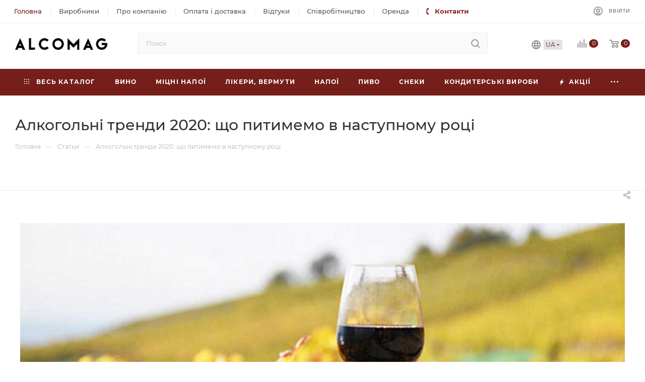

--- FILE ---
content_type: text/html; charset=UTF-8
request_url: https://alcomag.ua/ua/news/alkogolnye_trendy_2020_chto_budem_pit_v_nastupayushchem_godu/
body_size: 75903
content:
<!DOCTYPE html>
<html xmlns="http://www.w3.org/1999/xhtml" xml:lang="ua" lang="ua"  >
<head><link rel="canonical" href="https://alcomag.ua/ua/news/alkogolnye_trendy_2020_chto_budem_pit_v_nastupayushchem_godu/" />
	<title>Алкогольні тренди 2020: що питимемо в наступному році | Alcomag</title>
	<meta name="viewport" content="initial-scale=1.0, width=device-width" />
	<meta name="HandheldFriendly" content="true" />
	<meta name="yes" content="yes" />
	<meta name="apple-mobile-web-app-status-bar-style" content="black" />
	<meta name="SKYPE_TOOLBAR" content="SKYPE_TOOLBAR_PARSER_COMPATIBLE" />
	<meta http-equiv="Content-Type" content="text/html; charset=UTF-8" />
<meta name="robots" content="index, follow" />
<meta name="keywords" content="Алкогольные тренды 2020: что будем пить в наступающем году" />
<meta name="description" content="Розовый джин, вина Восточной Европы и другие актуальные напитки." />
<script data-skip-moving="true">(function(w, d, n) {var cl = "bx-core";var ht = d.documentElement;var htc = ht ? ht.className : undefined;if (htc === undefined || htc.indexOf(cl) !== -1){return;}var ua = n.userAgent;if (/(iPad;)|(iPhone;)/i.test(ua)){cl += " bx-ios";}else if (/Android/i.test(ua)){cl += " bx-android";}cl += (/(ipad|iphone|android|mobile|touch)/i.test(ua) ? " bx-touch" : " bx-no-touch");cl += w.devicePixelRatio && w.devicePixelRatio >= 2? " bx-retina": " bx-no-retina";var ieVersion = -1;if (/AppleWebKit/.test(ua)){cl += " bx-chrome";}else if ((ieVersion = getIeVersion()) > 0){cl += " bx-ie bx-ie" + ieVersion;if (ieVersion > 7 && ieVersion < 10 && !isDoctype()){cl += " bx-quirks";}}else if (/Opera/.test(ua)){cl += " bx-opera";}else if (/Gecko/.test(ua)){cl += " bx-firefox";}if (/Macintosh/i.test(ua)){cl += " bx-mac";}ht.className = htc ? htc + " " + cl : cl;function isDoctype(){if (d.compatMode){return d.compatMode == "CSS1Compat";}return d.documentElement && d.documentElement.clientHeight;}function getIeVersion(){if (/Opera/i.test(ua) || /Webkit/i.test(ua) || /Firefox/i.test(ua) || /Chrome/i.test(ua)){return -1;}var rv = -1;if (!!(w.MSStream) && !(w.ActiveXObject) && ("ActiveXObject" in w)){rv = 11;}else if (!!d.documentMode && d.documentMode >= 10){rv = 10;}else if (!!d.documentMode && d.documentMode >= 9){rv = 9;}else if (d.attachEvent && !/Opera/.test(ua)){rv = 8;}if (rv == -1 || rv == 8){var re;if (n.appName == "Microsoft Internet Explorer"){re = new RegExp("MSIE ([0-9]+[\.0-9]*)");if (re.exec(ua) != null){rv = parseFloat(RegExp.$1);}}else if (n.appName == "Netscape"){rv = 11;re = new RegExp("Trident/.*rv:([0-9]+[\.0-9]*)");if (re.exec(ua) != null){rv = parseFloat(RegExp.$1);}}}return rv;}})(window, document, navigator);</script>

<link href="/bitrix/cache/css/s1/aspro_max/page_9ec1eaed162a098fb8216bc17f2bf6d4/page_9ec1eaed162a098fb8216bc17f2bf6d4_v1.css?1742975146116045"  rel="stylesheet" />
<link href="/bitrix/cache/css/s1/aspro_max/template_b3f1fdbdad1f46aa2340798205ef610a/template_b3f1fdbdad1f46aa2340798205ef610a_v1.css?17663854461466653"  data-template-style="true" rel="stylesheet" />




<meta name="theme-color" content="#761e19">
<style>:root{--theme-base-color: #761e19;--theme-base-opacity-color: #761e191a;--theme-base-color-hue:3;--theme-base-color-saturation:65%;--theme-base-color-lightness:28%;}</style>
<script data-skip-moving="true">window.lazySizesConfig = window.lazySizesConfig || {};lazySizesConfig.loadMode = 1;lazySizesConfig.expand = 200;lazySizesConfig.expFactor = 1;lazySizesConfig.hFac = 0.1;window.lazySizesConfig.lazyClass = "lazy";</script>
<script src="/bitrix/templates/aspro_max/js/lazysizes.min.js" data-skip-moving="true" defer=""></script>
<script src="/bitrix/templates/aspro_max/js/ls.unveilhooks.min.js" data-skip-moving="true" defer=""></script>
<link href="/bitrix/templates/aspro_max/css/print.css?167240351123580" data-template-style="true" rel="stylesheet" media="print">
					<script data-skip-moving="true" src="/bitrix/js/aspro.max/jquery-2.1.3.min.js"></script>
					<script data-skip-moving="true" src="/bitrix/templates/aspro_max/js/speed.min.js?=1672403511"></script>
<link rel="icon" type="image/png" sizes="96x96" href="/bitrix/templates/aspro_max/favicon/favicon-96x96.png" />
<link rel="icon" type="image/svg+xml" href="/bitrix/templates/aspro_max/favicon/favicon.svg" />
<link rel="shortcut icon" href="/bitrix/templates/aspro_max/favicon/favicon.ico" />
<link rel="apple-touch-icon" sizes="180x180" href="/bitrix/templates/aspro_max/favicon/apple-touch-icon.png" />
<meta name="apple-mobile-web-app-title" content="ALCOMAG" />
<link rel="manifest" href="/bitrix/templates/aspro_max/favicon/site.webmanifest" />
<meta property="og:description" content="Розовый джин, вина Восточной Европы и другие актуальные напитки." />
<meta property="og:image" content="https://alcomag.ua:443/upload/iblock/aaa/rktpcg4doei0mrkjhy3nflron60oy8ov.jpg" />
<link rel="image_src" href="https://alcomag.ua:443/upload/iblock/aaa/rktpcg4doei0mrkjhy3nflron60oy8ov.jpg"  />
<meta property="og:title" content="Алкогольні тренди 2020: що питимемо в наступному році | Alcomag" />
<meta property="og:type" content="website" />
<meta property="og:url" content="https://alcomag.ua:443/ua/news/alkogolnye_trendy_2020_chto_budem_pit_v_nastupayushchem_godu/" />
<link rel="alternate" hreflang="uk" href="https://alcomag.ua/ua/news/alkogolnye_trendy_2020_chto_budem_pit_v_nastupayushchem_godu/" />
<link rel="alternate" hreflang="ru" href="https://alcomag.ua/news/alkogolnye_trendy_2020_chto_budem_pit_v_nastupayushchem_godu/" />
<script type="application/ld+json" data-skip-moving="true">{"@context":"http:\/\/schema.org","@type":"WebPage","name":"\u0418\u043d\u0442\u0435\u0440\u043d\u0435\u0442-\u043c\u0430\u0433\u0430\u0437\u0438\u043d \u0430\u043b\u043a\u043e\u0433\u043e\u043b\u044c\u043d\u044b\u0445 \u043d\u0430\u043f\u0438\u0442\u043a\u043e\u0432 Alcomag","image":"https:\/\/alcomag.ua\/images\/alcomag_logo.png","description":"\u041a\u0443\u043f\u0438\u0442\u044c \u0430\u043b\u043a\u043e\u0433\u043e\u043b\u044c\u043d\u044b\u0435 \u043d\u0430\u043f\u0438\u0442\u043a\u0438 \u0432 \u0423\u043a\u0440\u0430\u0438\u043d\u0435: \u041a\u0438\u0435\u0432, \u0414\u043d\u0435\u043f\u0440, \u0425\u0430\u0440\u044c\u043a\u043e\u0432, \u041e\u0434\u0435\u0441\u0441\u0430. \u041b\u0443\u0447\u0448\u0438\u0435 \u0446\u0435\u043d\u044b \u043e\u0442 \u043f\u043e\u0441\u0442\u0430\u0432\u0449\u0438\u043a\u0430! \u0421\u0430\u043c\u044b\u0439 \u0431\u043e\u043b\u044c\u0448\u043e\u0439 \u0432\u044b\u0431\u043e\u0440 \u044d\u043b\u0438\u0442\u043d\u043e\u0433\u043e \u0430\u043b\u043a\u043e\u0433\u043e\u043b\u044f. \u0414\u043e\u0441\u0442\u0430\u0432\u043a\u0430 \u043d\u0430 \u0441\u043b\u0435\u0434\u0443\u044e\u0449\u0438\u0439 \u0434\u0435\u043d\u044c","publisher":{"@context":"http:\/\/schema.org","@type":"Organization","address":{"@type":"PostalAddress","addressCountry":"\u0423\u043a\u0440\u0430\u0438\u043d\u0430","addressRegion":"\u0414\u043d\u0435\u043f\u0440\u043e\u043f\u0435\u0442\u0440\u043e\u0432\u0441\u043a","addressLocality":"\u0414\u043d\u0435\u043f\u0440","streetAddress":"\u0443\u043b. \u042e\u0440\u0438\u044f \u041a\u043e\u043d\u0434\u0440\u0430\u0442\u044e\u043a\u0430 2","postalCode":"49100","telephone":"+38 (097) 974 06 60"},"email":"info@alcomag.com.ua","logo":"https:\/\/alcomag.ua\/images\/alcomag_logo.png","image":"https:\/\/alcomag.ua\/images\/alcomag_logo.png","name":"Alcomag"}}</script>
<script type="application/ld+json" data-skip-moving="true">{"@context":"http:\/\/schema.org","@type":"Article","about":"","headline":"\u0410\u043b\u043a\u043e\u0433\u043e\u043b\u044c\u043d\u0456 \u0442\u0440\u0435\u043d\u0434\u0438 2020: \u0449\u043e \u043f\u0438\u0442\u0438\u043c\u0435\u043c\u043e \u0432 \u043d\u0430\u0441\u0442\u0443\u043f\u043d\u043e\u043c\u0443 \u0440\u043e\u0446\u0456","mainEntityOfPage":"https:\/\/alcomag.ua\/ua\/news\/alkogolnye_trendy_2020_chto_budem_pit_v_nastupayushchem_godu\/","image":"https:\/\/alcomag.ua\/upload\/iblock\/f08\/nrc8sf7ktvctsvwxm7hmjmokb0hx9ac3.jpg","url":"https:\/\/alcomag.ua\/ua\/news\/alkogolnye_trendy_2020_chto_budem_pit_v_nastupayushchem_godu\/","dateModified":"2023-02-03","datePublished":"2019-11-27","dateCreated":"","articleBody":"\u0443\u043f\u0430\u043a\u043e\u0432\u0446\u0456. \u042f\u043a\u0456 \u0442\u0440\u0435\u043d\u0434\u0438 \u043f\u0440\u043e\u0433\u043d\u043e\u0437\u0443\u044e\u0442\u044c \u0443 \u043d\u0430\u0441\u0442\u0443\u043f\u043d\u043e\u043c\u0443 \u0440\u043e\u0446\u0456?\r\n\r\n\r\n\t \u041d\u0430 \u0441\u0430\u0439\u0442\u0456 Alcomag&nbsp;\u043c\u0438 \u0437\u0456\u0431\u0440\u0430\u043b\u0438 \u0432\u0435\u043b\u0438\u0447\u0435\u0437\u043d\u0438\u0439 \u043a\u0430\u0442\u0430\u043b\u043e\u0433 \u0430\u043b\u043a\u043e\u0433\u043e\u043b\u044c\u043d\u0438\u0445 \u043d\u0430\u043f\u043e\u0457\u0432 \u043d\u0430 \u0431\u0443\u0434\u044c-\u044f\u043a\u0438\u0439 \u0441\u043c\u0430\u043a! \u041d\u0430\u0448\u0456 \u043f\u0435\u0440\u0441\u043e\u043d\u0430\u043b\u044c\u043d\u0456 \u0441\u043e\u043c\u0435\u043b\u044c\u0454 \u043f\u0456\u0434\u0431\u0435\u0440\u0443\u0442\u044c \u0434\u043b\u044f \u0432\u0430\u0441 \u0456\u0434\u0435\u0430\u043b\u044c\u043d\u0435 \u0441\u043f\u0438\u0440\u0442\u043d\u0435, \u0432\u0440\u0430\u0445\u043e\u0432\u0443\u044e\u0447\u0438 \u0432\u0430\u0448\u0456 \u0443\u043f\u043e\u0434\u043e\u0431\u0430\u043d\u043d\u044f \u0442\u0430 \u0431\u044e\u0434\u0436\u0435\u0442.\r\n\r\n\r\n\u0420\u043e\u0436\u0435\u0432\u0435 \u0432 \u0442\u043e\u043f\u0456 \r\n\r\n\t \u0420\u043e\u0436\u0435\u0432\u0438\u0439 \u043a\u043e\u043b\u0456\u0440 \u043c\u0438\u043d\u0443\u043b\u043e\u0433\u043e \u0440\u043e\u043a\u0443 \u043d\u0430\u0437\u0432\u0430\u043b\u0438 \u043e\u0434\u043d\u0438\u043c \u0456\u0437 \u0442\u043e\u043f\u043e\u0432\u0438\u0445 \u0437\u0430 \u0432\u0435\u0440\u0441\u0456\u0454\u044e Pantone, \u043c\u0430\u0431\u0443\u0442\u044c, \u0446\u0435 \u043f\u043e\u0437\u043d\u0430\u0447\u0438\u043b\u043e\u0441\u044f \u0456 \u043d\u0430 \u0430\u043b\u043a\u043e\u0433\u043e\u043b\u044c\u043d\u0456\u0439 \u043a\u0443\u043b\u044c\u0442\u0443\u0440\u0456. 2020-\u0433\u043e \u043f\u0440\u043e\u0433\u043d\u043e\u0437\u0443\u044e\u0442\u044c \u043f\u043e\u043f\u0443\u043b\u044f\u0440\u043d\u0456\u0441\u0442\u044c \u0440\u043e\u0436\u0435\u0432\u043e\u0433\u043e \u0434\u0436\u0438\u043d\u0443. \u0410\u043d\u0430\u043b\u0456\u0442\u0438\u043a\u0438 \u0437 \u0411\u0440\u0438\u0442\u0430\u043d\u0456\u0457 \u0432\u0436\u0435 \u0437\u0430\u0444\u0456\u043a\u0441\u0443\u0432\u0430\u043b\u0438 \u0432\u0435\u043b\u0438\u0447\u0435\u0437\u043d\u0435 \u0437\u0440\u043e\u0441\u0442\u0430\u043d\u043d\u044f \u043f\u043e\u043f\u0438\u0442\u0443, \u0443 \u0437\u0432'\u044f\u0437\u043a\u0443 \u0437 \u0447\u0438\u043c \u043d\u0430\u0432\u0456\u0442\u044c \u0432\u0438\u0440\u043e\u0431\u043d\u0438\u043a\u0438 \u043f\u0438\u0432\u0430 \u043f\u043e\u0447\u0430\u043b\u0438 \u0441\u0442\u0432\u043e\u0440\u044e\u0432\u0430\u0442\u0438 \u0441\u0432\u043e\u0457 \u043b\u0456\u043d\u0456\u0439\u043a\u0438 \u0440\u043e\u0436\u0435\u0432\u043e\u0433\u043e \u0434\u0436\u0438\u043d\u0443.\r\n\r\n\r\n \r\n\r\n\r\n\t \u0410\u043b\u0435 \u0446\u0435 \u0449\u0435 \u043d\u0435 \u0432\u0441\u0435. \u0414\u0440\u0443\u0433\u0438\u0439 \u0440\u043e\u0436\u0435\u0432\u0438\u0439 \u043b\u0456\u0434\u0435\u0440 \u2013 \u0446\u0435 \u0456\u0433\u0440\u0438\u0441\u0442\u0435 \u0432\u0438\u043d\u043e. \u0426\u0435\u0439 \u0442\u0440\u0435\u043d\u0434 \u043e\u0431\u0456\u0446\u044f\u0454 \u0431\u0443\u0442\u0438 \u043d\u0430\u0441\u0442\u0456\u043b\u044c\u043a\u0438 \u0441\u0438\u043b\u044c\u043d\u0438\u043c, \u0449\u043e \u0432\u0438\u0440\u043e\u0431\u043d\u0438\u043a\u0438 \u041f\u0440\u043e\u0441\u0435\u043a\u043a\u043e \u0432\u0436\u0435 \u0434\u043e\u0441\u044f\u0433\u043b\u0438 \u0434\u0435\u0440\u0436\u0430\u0432\u043d\u043e\u0433\u043e \u0434\u043e\u0437\u0432\u043e\u043b\u0443 \u043d\u0430 \u0432\u0438\u0440\u043e\u0431\u043d\u0438\u0446\u0442\u0432\u043e \u0440\u043e\u0436\u0435\u0432\u043e\u0457 \u0432\u0435\u0440\u0441\u0456\u0457 \u043a\u0443\u043b\u044c\u0442\u043e\u0432\u043e\u0433\u043e \u0456\u0442\u0430\u043b\u0456\u0439\u0441\u044c\u043a\u043e\u0433\u043e \u0432\u0438\u043d\u0430.\r\n\r\n\r\n\t \u0411\u0440\u043e\u043d\u044e\u0439\u0442\u0435 \u043e\u0440\u0438\u0433\u0456\u043d\u0430\u043b\u044c\u043d\u0438\u0439 \u0440\u043e\u043c \u0432 \u041e\u0434\u0435\u0441\u0456 \u0437 \u043d\u0430\u0448\u043e\u0433\u043e \u043a\u0430\u0442\u0430\u043b\u043e\u0433\u0443! \u0412\u0456\u0434\u043a\u0440\u0438\u0439\u0442\u0435 \u0434\u043b\u044f \u0441\u0435\u0431\u0435 \u0441\u043c\u0430\u043a \u043d\u0430\u0439\u0430\u0432\u0430\u043d\u0442\u044e\u0440\u043d\u0456\u0448\u043e\u0433\u043e \u043d\u0430\u043f\u043e\u044e.\r\n\r\n\r\n\u0420\u043e\u0437\u043a\u0432\u0456\u0442 \u0421\u0445\u0456\u0434\u043d\u043e\u0457 \u0404\u0432\u0440\u043e\u043f\u0438 \r\n\r\n\t \u0423 \u0437\u0432'\u044f\u0437\u043a\u0443 \u0437\u0456 \u0437\u043c\u0456\u043d\u0430\u043c\u0438 \u043a\u043b\u0456\u043c\u0430\u0442\u0443, \u0421\u0445\u0456\u0434\u043d\u0430 \u0404\u0432\u0440\u043e\u043f\u0430 \u0441\u0442\u0430\u0454 \u0432\u0441\u0435 \u0431\u0456\u043b\u044c\u0448 \u043f\u0440\u0438\u0432\u0430\u0431\u043b\u0438\u0432\u043e\u044e \u0434\u043b\u044f \u0432\u0438\u043d\u043e\u0440\u043e\u0431\u0441\u0442\u0432\u0430, \u043d\u0430 \u0449\u043e \u0437\u0432\u0435\u0440\u0442\u0430\u044e\u0442\u044c \u0443\u0432\u0430\u0433\u0443 \u0456 \u0432\u0435\u043b\u0438\u043a\u0456 \u0456\u043d\u0432\u0435\u0441\u0442\u043e\u0440\u0438 \u0443 \u0446\u044e \u0433\u0430\u043b\u0443\u0437\u044c. \u0420\u043e\u0437\u0443\u043c\u0456\u044e\u0447\u0438 \u043f\u0435\u0440\u0441\u043f\u0435\u043a\u0442\u0438\u0432\u0438 \u0446\u044c\u043e\u0433\u043e \u0440\u0435\u0433\u0456\u043e\u043d\u0443, \u0442\u0443\u0434\u0438 \u0432\u0436\u0435 \u0437\u0430\u0440\u0430\u0437 \u0432\u043a\u043b\u0430\u0434\u0430\u044e\u0442\u044c\u0441\u044f \u0447\u0438\u043c\u0430\u043b\u0456 \u0433\u0440\u043e\u0448\u0456. \u0410 \u0446\u0435 \u0433\u043e\u0432\u043e\u0440\u0438\u0442\u044c \u043f\u0440\u043e \u0442\u0435, \u0449\u043e \u043d\u0430\u0441\u0442\u0443\u043f\u043d\u043e\u0433\u043e \u0440\u043e\u043a\u0443 \u043d\u0430\u043c \u0441\u043b\u0456\u0434 \u043e\u0447\u0456\u043a\u0443\u0432\u0430\u0442\u0438 \u0456 \u0437\u0431\u0456\u043b\u044c\u0448\u0435\u043d\u043d\u044f \u043a\u0456\u043b\u044c\u043a\u043e\u0441\u0442\u0456 \u0442\u0443\u0442\u0435\u0448\u043d\u0456\u0445 \u0432\u0438\u043d, \u0456 \u043f\u043e\u043a\u0440\u0430\u0449\u0435\u043d\u043d\u044f \u0457\u0445\u043d\u044c\u043e\u0457 \u044f\u043a\u043e\u0441\u0442\u0456.\r\n\r\n\r\n\t \u0406 \u0446\u0435 \u043d\u0435 \u0433\u043e\u043b\u043e\u0441\u043b\u0456\u0432\u043d\u0456 \u043e\u0447\u0456\u043a\u0443\u0432\u0430\u043d\u043d\u044f. \u0412\u0436\u0435 \u0443 2019-\u043c\u0443 \u0440\u043e\u0446\u0456 \u0443 \u0431\u0430\u0433\u0430\u0442\u044c\u043e\u0445 \u043c\u0430\u0433\u0430\u0437\u0438\u043d\u0430\u0445 \u043f\u0440\u043e\u0434\u0430\u0436 \u0441\u0445\u0456\u0434\u043d\u043e\u0454\u0432\u0440\u043e\u043f\u0435\u0439\u0441\u044c\u043a\u043e\u0433\u043e \u0432\u0438\u043d\u0430 \u0437\u0440\u0456\u0441 \u043d\u0430 400%. \u041c\u0438 \u0432\u043f\u0435\u0432\u043d\u0435\u043d\u0456, \u0449\u043e \u0446\u0435 \u0434\u0430\u043b\u0435\u043a\u043e \u043d\u0435 \u043c\u0435\u0436\u0430.\r\n\r\n\r\n \r\n\r\n\r\n\u0428\u0430\u043c\u043f\u0430\u043d\u0441\u044c\u043a\u0435 \u0437\u0430\u0432\u0436\u0434\u0438 \u0432 \u043c\u043e\u0434\u0456 \r\n\r\n\t \u0425\u043e\u0447\u0430 \u0456\u0433\u0440\u0438\u0441\u0442\u0456 \u0432\u0438\u043d\u0430 \u043d\u0456\u043a\u043e\u043b\u0438 \u043d\u0435 \u0431\u0443\u043b\u0438 \u043d\u0430 \u0437\u0430\u0434\u0432\u0456\u0440\u043a\u0430\u0445 \u0443\u0441\u043f\u0456\u0445\u0443, \u0430\u043b\u0435 \u043d\u0430\u0441\u0442\u0443\u043f\u043d\u043e\u0433\u043e \u0440\u043e\u043a\u0443 \u0434\u043e \u043d\u0438\u0445 \u043f\u0440\u043e\u0433\u043d\u043e\u0437\u0443\u044e\u0442\u044c \u043e\u0441\u043e\u0431\u043b\u0438\u0432\u0438\u0439 \u0456\u043d\u0442\u0435\u0440\u0435\u0441. \u041f\u0440\u0438\u0447\u043e\u043c\u0443 \u043d\u0430\u0439\u0431\u0456\u043b\u044c\u0448\u0438\u043c \u0443\u0441\u043f\u0456\u0445\u043e\u043c \u043a\u043e\u0440\u0438\u0441\u0442\u0443\u0432\u0430\u0442\u0438\u043c\u0443\u0442\u044c\u0441\u044f \u044f\u043a\u0456\u0441\u043d\u0456 \u0432\u0438\u043d\u0430, \u0441\u0442\u0432\u043e\u0440\u0435\u043d\u0456 \u0437\u0430 \u043a\u043b\u0430\u0441\u0438\u0447\u043d\u0438\u043c \u043c\u0435\u0442\u043e\u0434\u043e\u043c \u2013 \u0448\u0430\u043c\u043f\u0430\u043d\u0441\u044c\u043a\u0435, \u0444\u0440\u0430\u043d\u0447\u0430\u043a\u043e\u0440\u0442, \u043a\u0430\u0432\u0430. \u041c\u043e\u0436\u043b\u0438\u0432\u043e, \u043b\u044e\u0434\u0438 \u0441\u0442\u0430\u043b\u0438 \u0443\u0441\u0432\u0456\u0434\u043e\u043c\u043b\u0435\u043d\u0456\u0448\u0438\u043c\u0438 \u0456 \u043f\u043e\u0447\u0430\u043b\u0438 \u0431\u0456\u043b\u044c\u0448\u0435 \u0446\u0456\u043d\u0443\u0432\u0430\u0442\u0438 \u044f\u043a\u0456\u0441\u0442\u044c.\r\n\r\n\r\n\u0411\u0435\u0437\u0430\u043b\u043a\u043e\u0433\u043e\u043b\u044c\u043d\u0456 \u0442\u0440\u0435\u043d\u0434\u0438 \r\n\r\n\t \u0412\u0436\u0435 \u0446\u044c\u043e\u0433\u043e \u0440\u043e\u043a\u0443 \u0435\u043a\u0441\u043f\u0435\u0440\u0442\u0438 \u043f\u043e\u043c\u0456\u0442\u0438\u043b\u0438 \u043f\u0456\u0434\u0432\u0438\u0449\u0435\u043d\u043d\u044f \u0456\u043d\u0442\u0435\u0440\u0435\u0441\u0443 \u0434\u043e \u0441\u043b\u0430\u0431\u043e\u0430\u043b\u043a\u043e\u0433\u043e\u043b\u044c\u043d\u0438\u0445 \u0447\u0438 \u0431\u0435\u0437\u0430\u043b\u043a\u043e\u0433\u043e\u043b\u044c\u043d\u0438\u0445 \u043d\u0430\u043f\u043e\u0457\u0432. \u041d\u0430\u0440\u0435\u0448\u0442\u0456 \u043f\u043e\u043a\u0443\u043f\u0446\u0456 \u043f\u043e\u0447\u0430\u043b\u0438 \u0432\u0441\u0435\u0440\u0439\u043e\u0437 \u0441\u043f\u0440\u0438\u0439\u043c\u0430\u0442\u0438 \u0431\u0435\u0437\u0430\u043b\u043a\u043e\u0433\u043e\u043b\u044c\u043d\u0435 \u043f\u0438\u0432\u043e \u0442\u0430 \u0437 \u0446\u0456\u043a\u0430\u0432\u0456\u0441\u0442\u044e \u043f\u0440\u043e\u0431\u0443\u0432\u0430\u0442\u0438 \u0431\u0435\u0437\u0430\u043b\u043a\u043e\u0433\u043e\u043b\u044c\u043d\u0456 \u0432\u0435\u0440\u0441\u0456\u0457 \u0443\u043b\u044e\u0431\u043b\u0435\u043d\u0438\u0445 \u043a\u043e\u043a\u0442\u0435\u0439\u043b\u0456\u0432. \u041d\u0430\u0441\u0442\u0443\u043f\u043d\u043e\u0433\u043e \u0440\u043e\u043a\u0443 \u0446\u044f \u0442\u0435\u043d\u0434\u0435\u043d\u0446\u0456\u044f \u0440\u043e\u0437\u0432\u0438\u0432\u0430\u0442\u0438\u043c\u0435\u0442\u044c\u0441\u044f.\r\n","author":"Alcomag","name":"\u0410\u043b\u043a\u043e\u0433\u043e\u043b\u044c\u043d\u0456 \u0442\u0440\u0435\u043d\u0434\u0438 2020: \u0449\u043e \u043f\u0438\u0442\u0438\u043c\u0435\u043c\u043e \u0432 \u043d\u0430\u0441\u0442\u0443\u043f\u043d\u043e\u043c\u0443 \u0440\u043e\u0446\u0456","publisher":{"@context":"http:\/\/schema.org","@type":"Organization","telephone":"+38 (097) 974 06 60","email":"info@alcomag.com.ua","name":"Alcomag","logo":{"@context":"http:\/\/schema.org","@type":"ImageObject","url":"https:\/\/alcomag.ua\/images\/alcomag_logo.png","name":"Alcomag"}}}</script>

					<!-- Google Tag Manager -->
<script data-skip-moving=true>
    (function(w,d,s,l,i){w[l]=w[l]||[];w[l].push({'gtm.start':
            new Date().getTime(),event:'gtm.js'});var f=d.getElementsByTagName(s)[0],
        j=d.createElement(s),dl=l!='dataLayer'?'&l='+l:'';j.async=true;j.src=
        'https://www.googletagmanager.com/gtm.js?id='+i+dl;f.parentNode.insertBefore(j,f);
    })(window,document,'script','dataLayer','GTM-MH6WWZW');
</script>
<!-- End Google Tag Manager -->

	</head>
<body class=" site_s1  fill_bg_n catalog-delayed-btn-N theme-light" id="main" data-site="/ua/">
		
	<div id="panel"></div>
<noscript data-skip-moving=true><iframe src="https://www.googletagmanager.com/ns.html?id=GTM-MH6WWZW" height="0" width="0" style="display:none;visibility:hidden"></iframe></noscript>
	
		        <!--'start_frame_cache_basketitems-component-block'-->                                	<div id="ajax_basket"></div>
                <!--'end_frame_cache_basketitems-component-block'-->                        <div class="cd-modal-bg"></div>
        <script data-skip-moving="true">var solutionName = 'arMaxOptions';</script>
        <script src="/bitrix/templates/aspro_max/js/setTheme.php?site_id=s1&site_dir=/ua/" data-skip-moving="true"></script>
        		<div class="wrapper1  header_bgcolored long_header colored_header basket_normal basket_fill_WHITE side_LEFT block_side_NORMAL catalog_icons_N banner_auto with_fast_view mheader-v1 header-v8 header-font-lower_N regions_N title_position_LEFT fill_ footer-v1 front-vindex1 mfixed_Y mfixed_view_always title-v3 lazy_Y with_phones compact-catalog dark-hover-overlay vertical-catalog-img landing-normal big-banners-mobile-normal bottom-icons-panel-N compact-breadcrumbs-Y catalog-delayed-btn-N  ">

<div class="mega_fixed_menu scrollblock">
    <div class="maxwidth-theme">
        <svg class="svg svg-close" width="14" height="14" viewBox="0 0 14 14">
            <path data-name="Rounded Rectangle 568 copy 16" d="M1009.4,953l5.32,5.315a0.987,0.987,0,0,1,0,1.4,1,1,0,0,1-1.41,0L1008,954.4l-5.32,5.315a0.991,0.991,0,0,1-1.4-1.4L1006.6,953l-5.32-5.315a0.991,0.991,0,0,1,1.4-1.4l5.32,5.315,5.31-5.315a1,1,0,0,1,1.41,0,0.987,0.987,0,0,1,0,1.4Z" transform="translate(-1001 -946)"></path>
        </svg>
        <i class="svg svg-close mask arrow"></i>
        <div class="row">
            <div class="col-md-9">
                <div class="left_menu_block">
                    <div class="logo_block flexbox flexbox--row align-items-normal">
                        <div class="logo">
                            <a href="/ua/"><img src="/upload/CMax/c1e/vk8xuiotymgp30qt7w8yqdxcyr0klf3o.png" alt="Alcomag" title="Alcomag" data-src="" /></a>                        </div>
                        <div class="top-description addr">
                            <span>
    <b style="color: #222;">Обработка заказов<br/>Пн-Пт с 9:00 до 18:00</b>
</span>                        </div>
                    </div>
                    <div class="search_block">
                        <div class="search_wrap">
                            <div class="search-block">
                                				<div class="search-wrapper">
				<div id="title-search_mega_menu">
					<form action="/ua/search/" class="search">
						<div class="search-input-div">
							<input class="search-input" id="title-search-input_mega_menu" type="text" name="q" value="" placeholder="Поиск" size="20" maxlength="50" autocomplete="off" />
						</div>
						<div class="search-button-div">
							<button class="btn btn-search" type="submit" name="s" value="Шукати"><i class="svg inline  svg-inline-search2" aria-hidden="true" ><svg class="" width="17" height="17" viewBox="0 0 17 17" aria-hidden="true"><path class="cls-1" d="M16.709,16.719a1,1,0,0,1-1.412,0l-3.256-3.287A7.475,7.475,0,1,1,15,7.5a7.433,7.433,0,0,1-1.549,4.518l3.258,3.289A1,1,0,0,1,16.709,16.719ZM7.5,2A5.5,5.5,0,1,0,13,7.5,5.5,5.5,0,0,0,7.5,2Z"></path></svg></i></button>
							<span class="close-block inline-search-hide"><span class="svg svg-close close-icons"></span></span>
						</div>
					</form>
				</div>
			</div>
	                            </div>
                        </div>
                    </div>
                                            <!-- noindex -->
                        <div class="burger_menu_wrapper">
                            <div class="bottom_links_wrapper row">
                    <div class="menu-item col-md-4 unvisible dropdown catalog wide_menu  ">
            <div class="wrap">
                <a class="dropdown-toggle" href="/ua/vino/">
                    <div class="link-title color-theme-hover">
                                                Вино                    </div>
                </a>
                                    <span class="tail"></span>
                    <div class="burger-dropdown-menu">
                        <div class="menu-wrapper" >
                            
                                                                                                <div class="  ">
                                                                        <a href="/ua/vino/tikhoe/" class="color-theme-hover" title="Тихе">
                                        <span class="name option-font-bold">Тихе</span>
                                    </a>
                                                                    </div>
                            
                                                                                                <div class="  ">
                                                                        <a href="/ua/vino/igristoe/" class="color-theme-hover" title="Ігристе">
                                        <span class="name option-font-bold">Ігристе</span>
                                    </a>
                                                                    </div>
                            
                                                                                                <div class="  ">
                                                                        <a href="/ua/vino/shampanskoe/" class="color-theme-hover" title="Шампанське">
                                        <span class="name option-font-bold">Шампанське</span>
                                    </a>
                                                                    </div>
                                                    </div>
                    </div>
                            </div>
        </div>
                    <div class="menu-item col-md-4 unvisible dropdown catalog wide_menu  ">
            <div class="wrap">
                <a class="dropdown-toggle" href="/ua/krepkie-napitki/">
                    <div class="link-title color-theme-hover">
                                                Міцні напої                    </div>
                </a>
                                    <span class="tail"></span>
                    <div class="burger-dropdown-menu">
                        <div class="menu-wrapper" >
                            
                                                                                                <div class="  ">
                                                                        <a href="/ua/krepkie-napitki/brendi/" class="color-theme-hover" title="Бренді">
                                        <span class="name option-font-bold">Бренді</span>
                                    </a>
                                                                    </div>
                            
                                                                                                <div class="  ">
                                                                        <a href="/ua/krepkie-napitki/viski/" class="color-theme-hover" title="Віскі">
                                        <span class="name option-font-bold">Віскі</span>
                                    </a>
                                                                    </div>
                            
                                                                                                <div class="  ">
                                                                        <a href="/ua/krepkie-napitki/vodka/" class="color-theme-hover" title="Горілка">
                                        <span class="name option-font-bold">Горілка</span>
                                    </a>
                                                                    </div>
                            
                                                                                                <div class="  ">
                                                                        <a href="/ua/krepkie-napitki/dzhin/" class="color-theme-hover" title="Джин">
                                        <span class="name option-font-bold">Джин</span>
                                    </a>
                                                                    </div>
                            
                                                                                                <div class="  ">
                                                                        <a href="/ua/krepkie-napitki/konyak/" class="color-theme-hover" title="Коньяк">
                                        <span class="name option-font-bold">Коньяк</span>
                                    </a>
                                                                    </div>
                            
                                                                                                <div class="  ">
                                                                        <a href="/ua/krepkie-napitki/kalvados/" class="color-theme-hover" title="Кальвадос">
                                        <span class="name option-font-bold">Кальвадос</span>
                                    </a>
                                                                    </div>
                            
                                                                                                <div class="  ">
                                                                        <a href="/ua/krepkie-napitki/rom/" class="color-theme-hover" title="Ром">
                                        <span class="name option-font-bold">Ром</span>
                                    </a>
                                                                    </div>
                            
                                                                                                <div class="  ">
                                                                        <a href="/ua/krepkie-napitki/tekila/" class="color-theme-hover" title="Текіла">
                                        <span class="name option-font-bold">Текіла</span>
                                    </a>
                                                                    </div>
                            
                                                                                                <div class="  ">
                                                                        <a href="/ua/krepkie-napitki/grappa/" class="color-theme-hover" title="Граппа">
                                        <span class="name option-font-bold">Граппа</span>
                                    </a>
                                                                    </div>
                            
                                                                                                <div class="  ">
                                                                        <a href="/ua/krepkie-napitki/chacha/" class="color-theme-hover" title="Чача">
                                        <span class="name option-font-bold">Чача</span>
                                    </a>
                                                                    </div>
                            
                                                                                                <div class="  ">
                                                                        <a href="/ua/krepkie-napitki/armanyak/" class="color-theme-hover" title="Арманьяк">
                                        <span class="name option-font-bold">Арманьяк</span>
                                    </a>
                                                                    </div>
                                                    </div>
                    </div>
                            </div>
        </div>
                    <div class="menu-item col-md-4 unvisible dropdown catalog wide_menu  ">
            <div class="wrap">
                <a class="dropdown-toggle" href="/ua/likery-vermuty/">
                    <div class="link-title color-theme-hover">
                                                Лікери, вермути                    </div>
                </a>
                                    <span class="tail"></span>
                    <div class="burger-dropdown-menu">
                        <div class="menu-wrapper" >
                            
                                                                                                <div class="  ">
                                                                        <a href="/ua/likery-vermuty/liker/" class="color-theme-hover" title="Лікери">
                                        <span class="name option-font-bold">Лікери</span>
                                    </a>
                                                                    </div>
                            
                                                                                                <div class="  ">
                                                                        <a href="/ua/likery-vermuty/vermut/" class="color-theme-hover" title="Вермути">
                                        <span class="name option-font-bold">Вермути</span>
                                    </a>
                                                                    </div>
                                                    </div>
                    </div>
                            </div>
        </div>
                    <div class="menu-item col-md-4 unvisible dropdown catalog wide_menu  ">
            <div class="wrap">
                <a class="dropdown-toggle" href="/ua/napitki/">
                    <div class="link-title color-theme-hover">
                                                Напої                    </div>
                </a>
                                    <span class="tail"></span>
                    <div class="burger-dropdown-menu">
                        <div class="menu-wrapper" >
                            
                                                                                                <div class="  ">
                                                                        <a href="/ua/napitki/sok/" class="color-theme-hover" title="Сік">
                                        <span class="name option-font-bold">Сік</span>
                                    </a>
                                                                    </div>
                            
                                                                                                <div class="  ">
                                                                        <a href="/ua/napitki/sirop/" class="color-theme-hover" title="Сироп">
                                        <span class="name option-font-bold">Сироп</span>
                                    </a>
                                                                    </div>
                            
                                                                                                <div class="  ">
                                                                        <a href="/ua/napitki/sladkaya-voda/" class="color-theme-hover" title="Солодка вода">
                                        <span class="name option-font-bold">Солодка вода</span>
                                    </a>
                                                                    </div>
                            
                                                                                                <div class="  ">
                                                                        <a href="/ua/napitki/mineralnaya-voda/" class="color-theme-hover" title="Мінеральна вода">
                                        <span class="name option-font-bold">Мінеральна вода</span>
                                    </a>
                                                                    </div>
                                                    </div>
                    </div>
                            </div>
        </div>
                    <div class="menu-item col-md-4 unvisible dropdown catalog wide_menu  ">
            <div class="wrap">
                <a class="" href="/ua/pivo/">
                    <div class="link-title color-theme-hover">
                                                Пиво                    </div>
                </a>
                            </div>
        </div>
                    <div class="menu-item col-md-4 unvisible    ">
            <div class="wrap">
                <a class="" href="/ua/sneki/">
                    <div class="link-title color-theme-hover">
                                                Снеки                    </div>
                </a>
                            </div>
        </div>
                    <div class="menu-item col-md-4 unvisible    ">
            <div class="wrap">
                <a class="" href="/ua/konditerskie-izdeliya/">
                    <div class="link-title color-theme-hover">
                                                Кондитерські вироби                    </div>
                </a>
                            </div>
        </div>
                    <div class="menu-item col-md-4 unvisible    ">
            <div class="wrap">
                <a class="" href="/ua/sale/">
                    <div class="link-title color-theme-hover">
                                                Акції                    </div>
                </a>
                            </div>
        </div>
                    <div class="menu-item col-md-4 unvisible    ">
            <div class="wrap">
                <a class="" href="/ua/contacts/">
                    <div class="link-title color-theme-hover">
                                                Контакти                    </div>
                </a>
                            </div>
        </div>
    </div>
                            <div class="bottom_links_wrapper row">
                    <div class="menu-item col-md-4 unvisible    active">
            <div class="wrap">
                <a class="" href="/ua/">
                    <div class="link-title color-theme-hover">
                                                Головна                    </div>
                </a>
                            </div>
        </div>
                    <div class="menu-item col-md-4 unvisible    ">
            <div class="wrap">
                <a class="" href="/ua/brands/">
                    <div class="link-title color-theme-hover">
                                                Виробники                    </div>
                </a>
                            </div>
        </div>
                    <div class="menu-item col-md-4 unvisible dropdown   ">
            <div class="wrap">
                <a class="dropdown-toggle" href="/ua/company/">
                    <div class="link-title color-theme-hover">
                                                Про компанію                    </div>
                </a>
                                    <span class="tail"></span>
                    <div class="burger-dropdown-menu">
                        <div class="menu-wrapper" >
                            
                                                                                                <div class="  ">
                                                                        <a href="/ua/company/" class="color-theme-hover" title="Про компанію">
                                        <span class="name option-font-bold">Про компанію</span>
                                    </a>
                                                                    </div>
                            
                                                                                                <div class="  ">
                                                                        <a href="/ua/company/partnership/" class="color-theme-hover" title="Співробітництво">
                                        <span class="name option-font-bold">Співробітництво</span>
                                    </a>
                                                                    </div>
                            
                                                                                                <div class="  ">
                                                                        <a href="/ua/company/rent/" class="color-theme-hover" title="Оренда">
                                        <span class="name option-font-bold">Оренда</span>
                                    </a>
                                                                    </div>
                            
                                                                                                <div class="  ">
                                                                        <a href="/ua/company/reviews/" class="color-theme-hover" title="Відгуки">
                                        <span class="name option-font-bold">Відгуки</span>
                                    </a>
                                                                    </div>
                            
                                                                                                <div class="  ">
                                                                        <a href="/ua/company/licenses/" class="color-theme-hover" title="Ліцензії">
                                        <span class="name option-font-bold">Ліцензії</span>
                                    </a>
                                                                    </div>
                            
                                                                                                <div class="  ">
                                                                        <a href="/ua/company/docs/" class="color-theme-hover" title="Документи">
                                        <span class="name option-font-bold">Документи</span>
                                    </a>
                                                                    </div>
                            
                                                                                                <div class="  ">
                                                                        <a href="/ua/company/requisites/" class="color-theme-hover" title="Реквізити">
                                        <span class="name option-font-bold">Реквізити</span>
                                    </a>
                                                                    </div>
                            
                                                                                                <div class="  ">
                                                                        <a href="/ua/contacts/" class="color-theme-hover" title="Контакти">
                                        <span class="name option-font-bold">Контакти</span>
                                    </a>
                                                                    </div>
                                                    </div>
                    </div>
                            </div>
        </div>
                    <div class="menu-item col-md-4 unvisible    ">
            <div class="wrap">
                <a class="" href="/ua/help/delivery/">
                    <div class="link-title color-theme-hover">
                                                Оплата і доставка                    </div>
                </a>
                            </div>
        </div>
                    <div class="menu-item col-md-4 unvisible    ">
            <div class="wrap">
                <a class="" href="/ua/company/reviews/">
                    <div class="link-title color-theme-hover">
                                                Відгуки                    </div>
                </a>
                            </div>
        </div>
                    <div class="menu-item col-md-4 unvisible    ">
            <div class="wrap">
                <a class="" href="/ua/company/partnership/">
                    <div class="link-title color-theme-hover">
                                                Співробітництво                    </div>
                </a>
                            </div>
        </div>
                    <div class="menu-item col-md-4 unvisible    ">
            <div class="wrap">
                <a class="" href="/ua/company/rent/">
                    <div class="link-title color-theme-hover">
                                                Оренда                    </div>
                </a>
                            </div>
        </div>
                    <div class="menu-item col-md-4 unvisible  icon sale_icon  ">
            <div class="wrap">
                <a class="" href="/ua/contacts/">
                    <div class="link-title color-theme-hover">
                                                    <i class="svg inline  svg-inline-Phone_black" aria-hidden="true" ><svg class="" width="5" height="13" viewBox="0 0 5 13"><path class="cls-phone" d="M785.738,193.457a22.174,22.174,0,0,0,1.136,2.041,0.62,0.62,0,0,1-.144.869l-0.3.3a0.908,0.908,0,0,1-.805.33,4.014,4.014,0,0,1-1.491-.274c-1.2-.679-1.657-2.35-1.9-3.664a13.4,13.4,0,0,1,.024-5.081c0.255-1.316.73-2.991,1.935-3.685a4.025,4.025,0,0,1,1.493-.288,0.888,0.888,0,0,1,.8.322l0.3,0.3a0.634,0.634,0,0,1,.113.875c-0.454.8-.788,1.37-1.132,2.045-0.143.28-.266,0.258-0.557,0.214l-0.468-.072a0.532,0.532,0,0,0-.7.366,8.047,8.047,0,0,0-.023,4.909,0.521,0.521,0,0,0,.7.358l0.468-.075c0.291-.048.4-0.066,0.555,0.207h0Z" transform="translate(-782 -184)"/></svg></i>                                                Контакти                    </div>
                </a>
                            </div>
        </div>
    </div>
                        </div>
                        <!-- /noindex -->
                                                        </div>
            </div>
            <div class="col-md-3">
                <div class="right_menu_block">
                    <div class="contact_wrap">
                        <div class="info">
                            <div class="phone blocks">
                                <div class="">
                                                                    <!-- noindex -->
            <div class="phone with_dropdown white sm">
                                <div class="wrap">
                    <div>
                                                <i class="svg inline  svg-inline-phone" aria-hidden="true" ><svg xmlns="http://www.w3.org/2000/svg" width="5" height="11" viewBox="0 0 5 11"><path  data-name="Shape 51 copy 13" class="cls-1" d="M402.738,141a18.086,18.086,0,0,0,1.136,1.727,0.474,0.474,0,0,1-.144.735l-0.3.257a1,1,0,0,1-.805.279,4.641,4.641,0,0,1-1.491-.232,4.228,4.228,0,0,1-1.9-3.1,9.614,9.614,0,0,1,.025-4.3,4.335,4.335,0,0,1,1.934-3.118,4.707,4.707,0,0,1,1.493-.244,0.974,0.974,0,0,1,.8.272l0.3,0.255a0.481,0.481,0,0,1,.113.739c-0.454.677-.788,1.159-1.132,1.731a0.43,0.43,0,0,1-.557.181l-0.468-.061a0.553,0.553,0,0,0-.7.309,6.205,6.205,0,0,0-.395,2.079,6.128,6.128,0,0,0,.372,2.076,0.541,0.541,0,0,0,.7.3l0.468-.063a0.432,0.432,0,0,1,.555.175h0Z" transform="translate(-399 -133)"/></svg></i><a rel="nofollow" href="tel:+380979740660">+38 (097) 974-06-60</a>
                                            </div>
                </div>
                                                <div class="dropdown with_icons">
                        <div class="wrap scrollblock">
                                                                                            <div class="more_phone"><a rel="nofollow"  href="tel:+380979740660"><span class="icon"><img data-lazyload class="lazy iconset_icon iconset_icon--img" src="[data-uri]" data-src="/upload/aspro.max/iconset/header_phones/2b6/h754e6zg20j5pj6qonxgmzw6q0mcmwac.png" title="h754e6zg20j5pj6qonxgmzw6q0mcmwac.png" style="max-width:16px;max-height:16px;" /></span>+38 (097) 974-06-60<span class="descr">Відділ продажу</span></a></div>
                                                                                            <div class="more_phone"><a rel="nofollow"  href="tel:+380509740660"><span class="icon"><img data-lazyload class="lazy iconset_icon iconset_icon--img" src="[data-uri]" data-src="/upload/aspro.max/iconset/header_phones/d6d/cxah5k0wqfxsf3gqjrsvgvie8qby67fv.svg" title="cxah5k0wqfxsf3gqjrsvgvie8qby67fv.svg" style="max-width:16px;max-height:16px;" /></span>+38 (050) 974-06-60<span class="descr">Обробка замовлень</span></a></div>
                                                                                            <div class="more_phone"><a rel="nofollow"  href="tel:+380938740660"><span class="icon"><img data-lazyload class="lazy iconset_icon iconset_icon--img" src="[data-uri]" data-src="/upload/aspro.max/iconset/header_phones/aba/iz9zp2lsks3oljojc0ta7scn9s6j713k.png" title="iz9zp2lsks3oljojc0ta7scn9s6j713k.png" style="max-width:16px;max-height:16px;" /></span>+38 (093) 874-06-60<span class="descr">Обробка побажань</span></a></div>
                                                    </div>
                    </div>
                    <i class="svg inline  svg-inline-down" aria-hidden="true" ><svg xmlns="http://www.w3.org/2000/svg" width="5" height="3" viewBox="0 0 5 3"><path class="cls-1" d="M250,80h5l-2.5,3Z" transform="translate(-250 -80)"/></svg></i>                            </div>
            <!-- /noindex -->
                                                </div>
                                <div class="callback_wrap">
                                    <span class="callback-block animate-load font_upper colored" data-event="jqm" data-param-form_id="CALLBACK" data-name="callback">Заказать звонок</span>
                                </div>
                            </div>
                            <div class="question_button_wrapper">
								<span class="btn btn-lg btn-transparent-border-color btn-wide animate-load colored_theme_hover_bg-el" data-event="jqm" data-param-form_id="ASK" data-name="ask">
									Задать вопрос								</span>
                            </div>
                            <div class="person_wrap">
        <!--'start_frame_cache_header-auth-block1'-->        <!-- noindex --><div class="auth_wr_inner "><a rel="nofollow" title="Мій кабінет" class="personal-link dark-color animate-load" data-event="jqm" data-param-type="auth" data-param-backurl="/ua/news/alkogolnye_trendy_2020_chto_budem_pit_v_nastupayushchem_godu/" data-name="auth" href="/ua/personal/"><i class="svg inline big svg-inline-cabinet" aria-hidden="true" title="Мій кабінет"><svg class="" width="18" height="18" viewBox="0 0 18 18"><path data-name="Ellipse 206 copy 4" class="cls-1" d="M909,961a9,9,0,1,1,9-9A9,9,0,0,1,909,961Zm2.571-2.5a6.825,6.825,0,0,0-5.126,0A6.825,6.825,0,0,0,911.571,958.5ZM909,945a6.973,6.973,0,0,0-4.556,12.275,8.787,8.787,0,0,1,9.114,0A6.973,6.973,0,0,0,909,945Zm0,10a4,4,0,1,1,4-4A4,4,0,0,1,909,955Zm0-6a2,2,0,1,0,2,2A2,2,0,0,0,909,949Z" transform="translate(-900 -943)"></path></svg></i><span class="wrap"><span class="name">Ввійти</span></span></a></div><!-- /noindex -->        <!--'end_frame_cache_header-auth-block1'-->
            <!--'start_frame_cache_mobile-basket-with-compare-block1'-->        <!-- noindex -->
                    <div class="menu middle">
                <ul>
                    <li class="counters">
                        <a rel="nofollow" class="js-open-basket dark-color basket-link basket ready " href="#">
                            <i class="svg  svg-inline-basket" aria-hidden="true" ><svg class="" width="19" height="16" viewBox="0 0 19 16"><path data-name="Ellipse 2 copy 9" class="cls-1" d="M956.047,952.005l-0.939,1.009-11.394-.008-0.952-1-0.953-6h-2.857a0.862,0.862,0,0,1-.952-1,1.025,1.025,0,0,1,1.164-1h2.327c0.3,0,.6.006,0.6,0.006a1.208,1.208,0,0,1,1.336.918L943.817,947h12.23L957,948v1Zm-11.916-3,0.349,2h10.007l0.593-2Zm1.863,5a3,3,0,1,1-3,3A3,3,0,0,1,945.994,954.005ZM946,958a1,1,0,1,0-1-1A1,1,0,0,0,946,958Zm7.011-4a3,3,0,1,1-3,3A3,3,0,0,1,953.011,954.005ZM953,958a1,1,0,1,0-1-1A1,1,0,0,0,953,958Z" transform="translate(-938 -944)"></path></svg></i>                            <span>Кошик<span class="count empted">0</span></span>
                        </a>
                    </li>
                    <li class="counters">
                        <a rel="nofollow" class="dark-color basket-link delay ready " href="/ua/basket/#delayed">
                            <i class="svg  svg-inline-basket" aria-hidden="true" ><svg xmlns="http://www.w3.org/2000/svg" width="16" height="13" viewBox="0 0 16 13"><defs><style>.clsw-1{fill:#fff;fill-rule:evenodd;}</style></defs><path class="clsw-1" d="M506.755,141.6l0,0.019s-4.185,3.734-5.556,4.973a0.376,0.376,0,0,1-.076.056,1.838,1.838,0,0,1-1.126.357,1.794,1.794,0,0,1-1.166-.4,0.473,0.473,0,0,1-.1-0.076c-1.427-1.287-5.459-4.878-5.459-4.878l0-.019A4.494,4.494,0,1,1,500,135.7,4.492,4.492,0,1,1,506.755,141.6Zm-3.251-5.61A2.565,2.565,0,0,0,501,138h0a1,1,0,1,1-2,0h0a2.565,2.565,0,0,0-2.506-2,2.5,2.5,0,0,0-1.777,4.264l-0.013.019L500,145.1l5.179-4.749c0.042-.039.086-0.075,0.126-0.117l0.052-.047-0.006-.008A2.494,2.494,0,0,0,503.5,135.993Z" transform="translate(-492 -134)"/></svg></i>                            <span>Відкладені<span class="count empted">0</span></span>
                        </a>
                    </li>
                </ul>
            </div>
                            <div class="menu middle">
                <ul>
                    <li class="counters">
                        <a rel="nofollow" class="dark-color basket-link compare ready " href="/ua/compare.php">
                            <i class="svg inline  svg-inline-compare " aria-hidden="true" ><svg xmlns="http://www.w3.org/2000/svg" width="18" height="17" viewBox="0 0 18 17"><defs><style>.cls-1{fill:#333;fill-rule:evenodd;}</style></defs><path  data-name="Rounded Rectangle 865" class="cls-1" d="M597,78a1,1,0,0,1,1,1v9a1,1,0,0,1-2,0V79A1,1,0,0,1,597,78Zm4-6a1,1,0,0,1,1,1V88a1,1,0,0,1-2,0V73A1,1,0,0,1,601,72Zm4,8a1,1,0,0,1,1,1v7a1,1,0,0,1-2,0V81A1,1,0,0,1,605,80Zm-12-5a1,1,0,0,1,1,1V88a1,1,0,0,1-2,0V76A1,1,0,0,1,593,75Zm-4,5a1,1,0,0,1,1,1v7a1,1,0,0,1-2,0V81A1,1,0,0,1,589,80Z" transform="translate(-588 -72)"/></svg>
</i>                            <span>Порівняння товарів<span class="count empted">0</span></span>
                        </a>
                    </li>
                </ul>
            </div>
                <!-- /noindex -->
        <!--'end_frame_cache_mobile-basket-with-compare-block1'-->                                </div>
                        </div>
                    </div>
                    <div class="footer_wrap">
                        
        
                    <div class="email blocks color-theme-hover">
                <i class="svg inline  svg-inline-email" aria-hidden="true" ><svg xmlns="http://www.w3.org/2000/svg" width="11" height="9" viewBox="0 0 11 9"><path  data-name="Rectangle 583 copy 16" class="cls-1" d="M367,142h-7a2,2,0,0,1-2-2v-5a2,2,0,0,1,2-2h7a2,2,0,0,1,2,2v5A2,2,0,0,1,367,142Zm0-2v-3.039L364,139h-1l-3-2.036V140h7Zm-6.634-5,3.145,2.079L366.634,135h-6.268Z" transform="translate(-358 -133)"/></svg></i>                <a href="mailto:info@alcomag.com.ua">info@alcomag.com.ua</a><br>            </div>
        
        
                    <div class="address blocks">
                <i class="svg inline  svg-inline-addr" aria-hidden="true" ><svg xmlns="http://www.w3.org/2000/svg" width="9" height="12" viewBox="0 0 9 12"><path class="cls-1" d="M959.135,82.315l0.015,0.028L955.5,87l-3.679-4.717,0.008-.013a4.658,4.658,0,0,1-.83-2.655,4.5,4.5,0,1,1,9,0A4.658,4.658,0,0,1,959.135,82.315ZM955.5,77a2.5,2.5,0,0,0-2.5,2.5,2.467,2.467,0,0,0,.326,1.212l-0.014.022,2.181,3.336,2.034-3.117c0.033-.046.063-0.094,0.093-0.142l0.066-.1-0.007-.009a2.468,2.468,0,0,0,.32-1.2A2.5,2.5,0,0,0,955.5,77Z" transform="translate(-951 -75)"/></svg></i>                м. Дніпро, смт. Слобожанське, вул. Паркова, 3<br>
 <br>
 Графік обробки замовлень:<br>
 <br>
 Пн.-Пт. – з 9:00 до 19:00<br>
 <br>
 Сб.- Нд. - з 10:00 до 15:00<br>
 <br>            </div>
        
                            <div class="social-block">
                            <div class="social-icons">
		<!-- noindex -->
	<ul>
							<li class="facebook">
				<a href="https://facebook.com/alcomag.ua" target="_blank" rel="nofollow" title="Facebook">
					Facebook				</a>
			</li>
									<li class="instagram">
				<a href="https://instagram.com/alcomag.ua/" target="_blank" rel="nofollow" title="Instagram">
					Instagram				</a>
			</li>
									<li class="ytb">
				<a href="https://www.youtube.com/channel/UCMDCmNWQj2Xyi0WemaRflUg" target="_blank" rel="nofollow" title="YouTube">
					YouTube				</a>
			</li>
			<li class="viber viber_mobile">
				<a href="https://invite.viber.com/?g2=AQAxOyz9nzx%2B10uWvJywtY1xSGnOfcZLZSKdrMyMsIX9O9SE3PNu%2FjZyrKGGMQ5S&lang=ru" target="_blank" rel="nofollow" title="Viber">
					Viber				</a>
			</li>
			<li class="viber viber_desktop">
				<a href="https://invite.viber.com/?g2=AQAxOyz9nzx%2B10uWvJywtY1xSGnOfcZLZSKdrMyMsIX9O9SE3PNu%2FjZyrKGGMQ5S" target="_blank" rel="nofollow" title="Viber">
					Viber				</a>
			</li>
															</ul>
	<!-- /noindex -->
</div>                        </div>
                    </div>
                </div>
            </div>
        </div>
    </div>
</div>

<div class="header_wrap visible-lg visible-md title-v3 ">
	<header id="header">
		<div class="top-block top-block-v1 fix-logo2">
	<div class="maxwidth-theme">
		<div class="wrapp_block">
			<div class="row">
				<div class="items-wrapper flexbox flexbox--row justify-content-between">
					<div class="menus">
							<ul class="menu topest">
					<li class="not-more current">
				<a href="/ua/"><span>Головна</span></a>
			</li>
					<li class="not-more">
				<a href="/ua/brands/"><span>Виробники</span></a>
			</li>
					<li class="not-more">
				<a href="/ua/company/"><span>Про компанію</span></a>
			</li>
					<li class="not-more">
				<a href="/ua/help/delivery/"><span>Оплата і доставка</span></a>
			</li>
					<li class="not-more">
				<a href="/ua/company/reviews/"><span>Відгуки</span></a>
			</li>
					<li class="not-more">
				<a href="/ua/company/partnership/"><span>Співробітництво</span></a>
			</li>
					<li class="not-more">
				<a href="/ua/company/rent/"><span>Оренда</span></a>
			</li>
					<li class=" iconed">
				<a href="/ua/contacts/"><i class="svg inline  svg-inline-Phone_black" aria-hidden="true" ><svg class="" width="5" height="13" viewBox="0 0 5 13"><path class="cls-phone" d="M785.738,193.457a22.174,22.174,0,0,0,1.136,2.041,0.62,0.62,0,0,1-.144.869l-0.3.3a0.908,0.908,0,0,1-.805.33,4.014,4.014,0,0,1-1.491-.274c-1.2-.679-1.657-2.35-1.9-3.664a13.4,13.4,0,0,1,.024-5.081c0.255-1.316.73-2.991,1.935-3.685a4.025,4.025,0,0,1,1.493-.288,0.888,0.888,0,0,1,.8.322l0.3,0.3a0.634,0.634,0,0,1,.113.875c-0.454.8-.788,1.37-1.132,2.045-0.143.28-.266,0.258-0.557,0.214l-0.468-.072a0.532,0.532,0,0,0-.7.366,8.047,8.047,0,0,0-.023,4.909,0.521,0.521,0,0,0,.7.358l0.468-.075c0.291-.048.4-0.066,0.555,0.207h0Z" transform="translate(-782 -184)"/></svg></i><span>Контакти</span></a>
			</li>
				<li class="more hidden">
			<span>...</span>
			<ul class="dropdown"></ul>
		</li>
	</ul>
	<script data-skip-moving="true">
		InitTopestMenuGummi();
		CheckTopMenuPadding();
		CheckTopMenuOncePadding();
		CheckTopMenuDotted();
	</script>
					</div>
					<div class="top-block-item show-fixed top-ctrl">
						<div class="personal_wrap">
							<div class="personal top login font_upper">
        <!--'start_frame_cache_header-auth-block2'-->        <!-- noindex --><div class="auth_wr_inner "><a rel="nofollow" title="Мій кабінет" class="personal-link dark-color animate-load" data-event="jqm" data-param-type="auth" data-param-backurl="/ua/news/alkogolnye_trendy_2020_chto_budem_pit_v_nastupayushchem_godu/" data-name="auth" href="/ua/personal/"><i class="svg inline  svg-inline-cabinet" aria-hidden="true" title="Мій кабінет"><svg class="" width="18" height="18" viewBox="0 0 18 18"><path data-name="Ellipse 206 copy 4" class="cls-1" d="M909,961a9,9,0,1,1,9-9A9,9,0,0,1,909,961Zm2.571-2.5a6.825,6.825,0,0,0-5.126,0A6.825,6.825,0,0,0,911.571,958.5ZM909,945a6.973,6.973,0,0,0-4.556,12.275,8.787,8.787,0,0,1,9.114,0A6.973,6.973,0,0,0,909,945Zm0,10a4,4,0,1,1,4-4A4,4,0,0,1,909,955Zm0-6a2,2,0,1,0,2,2A2,2,0,0,0,909,949Z" transform="translate(-900 -943)"></path></svg></i><span class="wrap"><span class="name">Ввійти</span></span></a></div><!-- /noindex -->        <!--'end_frame_cache_header-auth-block2'-->
    							</div>
						</div>
					</div>
				</div>
			</div>
		</div>
	</div>
</div>
<div class="header-wrapper fix-logo2 header-v8">
	<div class="logo_and_menu-row">
		<div class="logo-row paddings">
			<div class="maxwidth-theme">
				<div class="row">
					<div class="col-md-12">
						<div class="logo-block pull-left floated">
							<div class="logo">
								<a href="/ua/"><img src="/upload/CMax/c1e/vk8xuiotymgp30qt7w8yqdxcyr0klf3o.png" alt="Alcomag" title="Alcomag" data-src="" /></a>							</div>
						</div>
						<div class="search_wrap pull-left">
							<div class="search-block inner-table-block">
												<div class="search-wrapper">
				<div id="title-search_fixed">
					<form action="/ua/search/" class="search">
						<div class="search-input-div">
							<input class="search-input" id="title-search-input_fixed" type="text" name="q" value="" placeholder="Поиск" size="20" maxlength="50" autocomplete="off" />
						</div>
						<div class="search-button-div">
															<button class="btn btn-search" type="submit" name="s" value="Шукати">
									<i class="svg inline  svg-inline-search2" aria-hidden="true" ><svg class="" width="17" height="17" viewBox="0 0 17 17" aria-hidden="true"><path class="cls-1" d="M16.709,16.719a1,1,0,0,1-1.412,0l-3.256-3.287A7.475,7.475,0,1,1,15,7.5a7.433,7.433,0,0,1-1.549,4.518l3.258,3.289A1,1,0,0,1,16.709,16.719ZM7.5,2A5.5,5.5,0,1,0,13,7.5,5.5,5.5,0,0,0,7.5,2Z"></path></svg></i>								</button>
														<span class="close-block inline-search-hide"><i class="svg inline  svg-inline-search svg-close close-icons colored_theme_hover" aria-hidden="true" ><svg xmlns="http://www.w3.org/2000/svg" width="16" height="16" viewBox="0 0 16 16"><path data-name="Rounded Rectangle 114 copy 3" class="cccls-1" d="M334.411,138l6.3,6.3a1,1,0,0,1,0,1.414,0.992,0.992,0,0,1-1.408,0l-6.3-6.306-6.3,6.306a1,1,0,0,1-1.409-1.414l6.3-6.3-6.293-6.3a1,1,0,0,1,1.409-1.414l6.3,6.3,6.3-6.3A1,1,0,0,1,340.7,131.7Z" transform="translate(-325 -130)"></path></svg></i></span>
						</div>
					</form>
				</div>
			</div>
								</div>
						</div>
                        <div class="float_wrapper fix-block pull-left">
                            <div class="wrap_icon inner-table-block">
                                <div class="phone-block blocks icons">
                                                                                                            <!-- noindex -->
            <div class="phone with_dropdown">
                                        <i class="svg inline  svg-inline-phone" aria-hidden="true" ><svg class="" width="5" height="13" viewBox="0 0 5 13"><path class="cls-phone" d="M785.738,193.457a22.174,22.174,0,0,0,1.136,2.041,0.62,0.62,0,0,1-.144.869l-0.3.3a0.908,0.908,0,0,1-.805.33,4.014,4.014,0,0,1-1.491-.274c-1.2-.679-1.657-2.35-1.9-3.664a13.4,13.4,0,0,1,.024-5.081c0.255-1.316.73-2.991,1.935-3.685a4.025,4.025,0,0,1,1.493-.288,0.888,0.888,0,0,1,.8.322l0.3,0.3a0.634,0.634,0,0,1,.113.875c-0.454.8-.788,1.37-1.132,2.045-0.143.28-.266,0.258-0.557,0.214l-0.468-.072a0.532,0.532,0,0,0-.7.366,8.047,8.047,0,0,0-.023,4.909,0.521,0.521,0,0,0,.7.358l0.468-.075c0.291-.048.4-0.066,0.555,0.207h0Z" transform="translate(-782 -184)"/></svg></i><a rel="nofollow" href="tel:+380979740660">+38 (097) 974-06-60</a>
                                                            <div class="dropdown with_icons">
                        <div class="wrap scrollblock">
                                                                                            <div class="more_phone"><a rel="nofollow"  href="tel:+380979740660"><span class="icon"><img data-lazyload class="lazy iconset_icon iconset_icon--img" src="[data-uri]" data-src="/upload/aspro.max/iconset/header_phones/2b6/h754e6zg20j5pj6qonxgmzw6q0mcmwac.png" title="h754e6zg20j5pj6qonxgmzw6q0mcmwac.png" style="max-width:16px;max-height:16px;" /></span>+38 (097) 974-06-60<span class="descr">Відділ продажу</span></a></div>
                                                                                            <div class="more_phone"><a rel="nofollow"  href="tel:+380509740660"><span class="icon"><img data-lazyload class="lazy iconset_icon iconset_icon--img" src="[data-uri]" data-src="/upload/aspro.max/iconset/header_phones/d6d/cxah5k0wqfxsf3gqjrsvgvie8qby67fv.svg" title="cxah5k0wqfxsf3gqjrsvgvie8qby67fv.svg" style="max-width:16px;max-height:16px;" /></span>+38 (050) 974-06-60<span class="descr">Обробка замовлень</span></a></div>
                                                                                            <div class="more_phone"><a rel="nofollow"  href="tel:+380938740660"><span class="icon"><img data-lazyload class="lazy iconset_icon iconset_icon--img" src="[data-uri]" data-src="/upload/aspro.max/iconset/header_phones/aba/iz9zp2lsks3oljojc0ta7scn9s6j713k.png" title="iz9zp2lsks3oljojc0ta7scn9s6j713k.png" style="max-width:16px;max-height:16px;" /></span>+38 (093) 874-06-60<span class="descr">Обробка побажань</span></a></div>
                                                    </div>
                    </div>
                    <i class="svg inline  svg-inline-down" aria-hidden="true" ><svg xmlns="http://www.w3.org/2000/svg" width="5" height="3" viewBox="0 0 5 3"><path class="cls-1" d="M250,80h5l-2.5,3Z" transform="translate(-250 -80)"/></svg></i>                            </div>
            <!-- /noindex -->
                                                                                                                        </div>
                            </div>
                        </div>
						<div class="right-icons pull-right wb">
							<div class="pull-right">
                                <div class="wrap_icon wrap_cabinet language_selector">
    <div class="auth_wr_inner">
        <!--noindex-->
        <a class="basket-link big" href="#" title="Мова">
            <span class="js-basket-block lang-selector" title="Язык">
                <i class="svg inline  svg-inline-" aria-hidden="true" ><svg width="19" height="19" viewBox="0 0 19 19" fill="none" xmlns="http://www.w3.org/2000/svg"><path fill-rule="evenodd" clip-rule="evenodd" d="M9.99701 18.0024C5.02692 18.0019 0.998047 13.9727 0.998047 9.00244C0.998047 4.03188 5.02748 0.00244141 9.99805 0.00244141C14.9686 0.00244141 18.998 4.03188 18.998 9.00244C18.998 13.9716 14.9709 18.0001 10.0024 18.0024L9.99701 18.0024ZM12.5158 2.46887C12.9826 3.30341 13.4175 4.38411 13.6939 5.75706C14.3976 5.64376 15.1089 5.48466 15.9189 5.26672C15.1203 4.00358 13.9286 3.01368 12.5158 2.46887ZM11.6938 5.96391C11.4281 4.74804 11.0259 3.85761 10.6433 3.2273C10.4147 2.85079 10.1896 2.56147 9.99805 2.34713C9.80649 2.56147 9.58143 2.85079 9.35283 3.2273C8.97646 3.84721 8.58129 4.7187 8.31553 5.90395C8.91012 5.96487 9.48521 6.00244 9.99805 6.00244C10.6175 6.00244 11.1733 5.99096 11.6938 5.96391ZM8.03511 7.88552C8.71373 7.95687 9.38619 8.00244 9.99805 8.00244C10.7165 8.00244 11.3603 7.98726 11.9654 7.95176C11.9866 8.28513 11.998 8.63514 11.998 9.00244C11.998 9.36974 11.9866 9.71975 11.9654 10.0531C11.3603 10.0176 10.7165 10.0024 9.99805 10.0024C9.38619 10.0024 8.71373 10.048 8.03511 10.1194C8.01103 9.76619 7.99805 9.39415 7.99805 9.00244C7.99805 8.61073 8.01103 8.23869 8.03511 7.88552ZM6.3273 5.63515C6.60451 4.31995 7.02741 3.27856 7.48034 2.46887C6.08439 3.00715 4.90437 3.97993 4.10602 5.22144C4.51775 5.30734 5.04743 5.41266 5.639 5.5179C5.86212 5.55759 6.09247 5.59698 6.3273 5.63515ZM6.04937 7.61625C6.01599 8.05523 5.99805 8.51699 5.99805 9.00244C5.99805 9.48789 6.01599 9.94965 6.04937 10.3886C5.78639 10.4311 5.53156 10.4747 5.2887 10.5179C4.57266 10.6453 3.94497 10.7726 3.49594 10.8681C3.41206 10.8859 3.33435 10.9027 3.2634 10.9181C3.09056 10.3093 2.99805 9.66666 2.99805 9.00244C2.99805 8.33822 3.09056 7.69561 3.2634 7.08679C3.33435 7.10223 3.41206 7.11897 3.49594 7.13681C3.94497 7.23232 4.57266 7.3596 5.2887 7.48698C5.53156 7.53019 5.78639 7.57374 6.04937 7.61625ZM6.3273 12.3697C6.09247 12.4079 5.86212 12.4473 5.639 12.487C5.04743 12.5922 4.51775 12.6975 4.10602 12.7834C4.90437 14.025 6.08439 14.9977 7.48034 15.536C7.02741 14.7263 6.60451 13.6849 6.3273 12.3697ZM12.5158 15.536C12.9826 14.7015 13.4175 13.6208 13.6939 12.2478C14.3976 12.3611 15.1089 12.5202 15.9189 12.7382C15.1203 14.0013 13.9286 14.9912 12.5158 15.536ZM11.6938 12.041C11.1733 12.0139 10.6175 12.0024 9.99805 12.0024C9.48521 12.0024 8.91012 12.04 8.31553 12.1009C8.58129 13.2862 8.97646 14.1577 9.35283 14.7776C9.58143 15.1541 9.80649 15.4434 9.99804 15.6577C10.1896 15.4434 10.4147 15.1541 10.6433 14.7776C11.0259 14.1473 11.4281 13.2568 11.6938 12.041ZM13.9557 10.2643C14.8322 10.4028 15.7154 10.6048 16.7407 10.8895C16.9084 10.2892 16.998 9.65629 16.998 9.00244C16.998 8.34859 16.9084 7.71569 16.7407 7.11534C15.7154 7.40007 14.8322 7.60204 13.9557 7.74057C13.9833 8.1422 13.998 8.56259 13.998 9.00244C13.998 9.44229 13.9833 9.86269 13.9557 10.2643Z" fill="#888888"/></svg></i>                <span class="current-lang">UA</span>
                <i class="svg inline  svg-inline-arrow-down" aria-hidden="true" ><svg xmlns="http://www.w3.org/2000/svg" width="5" height="3" viewBox="0 0 5 3"><path class="cls-1" d="M250,80h5l-2.5,3Z" transform="translate(-250 -80)"/></svg></i>            </span>
        </a>
        <ul class="dropdown-menu">
                            <li class="">
                    <a href="/news/alkogolnye_trendy_2020_chto_budem_pit_v_nastupayushchem_godu/" data-lang_url="/news/alkogolnye_trendy_2020_chto_budem_pit_v_nastupayushchem_godu/" data-lang_id="ru" class="dark-color">Русский</a>
                </li>
                                <li class="active">
                    <a href="javascript:void(0);" data-lang_url="javascript:void(0);" data-lang_id="ua" class="dark-color">Українська</a>
                </li>
                        </ul>
        <!--/noindex-->
    </div>
</div>                                                                        <!--'start_frame_cache_header-basket-with-compare-block1'-->                                                <div class="wrap_icon wrap_basket baskets">
                                <!--noindex-->
			<a class="basket-link compare   big " href="/ua/ua/ua/compare.php" title="Список сравниваемых элементов">
		<span class="js-basket-block"><i class="svg inline  svg-inline-compare big" aria-hidden="true" ><svg xmlns="http://www.w3.org/2000/svg" width="18" height="17" viewBox="0 0 18 17"><defs><style>.cls-1{fill:#333;fill-rule:evenodd;}</style></defs><path  data-name="Rounded Rectangle 865" class="cls-1" d="M597,78a1,1,0,0,1,1,1v9a1,1,0,0,1-2,0V79A1,1,0,0,1,597,78Zm4-6a1,1,0,0,1,1,1V88a1,1,0,0,1-2,0V73A1,1,0,0,1,601,72Zm4,8a1,1,0,0,1,1,1v7a1,1,0,0,1-2,0V81A1,1,0,0,1,605,80Zm-12-5a1,1,0,0,1,1,1V88a1,1,0,0,1-2,0V76A1,1,0,0,1,593,75Zm-4,5a1,1,0,0,1,1,1v7a1,1,0,0,1-2,0V81A1,1,0,0,1,589,80Z" transform="translate(-588 -72)"/></svg>
</i><span class="title dark_link">Сравнение</span><span class="count">0</span></span>
	</a>
	<!--/noindex-->                                    </div>
                                                        <!-- noindex -->
                                    <div class="wrap_icon wrap_basket baskets">
                                <a rel="nofollow" class="basket-link delay  big " href="/ua/basket/#delayed" title="Список отложенных товаров пуст">
							<span class="js-basket-block">
								<i class="svg inline  svg-inline-wish big" aria-hidden="true" ><svg xmlns="http://www.w3.org/2000/svg" width="20" height="16" viewBox="0 0 20 16"><path  data-name="Ellipse 270 copy 3" class="clsw-1" d="M682.741,81.962L682.75,82l-0.157.142a5.508,5.508,0,0,1-1.009.911L675,89h-2l-6.5-5.9a5.507,5.507,0,0,1-1.188-1.078l-0.057-.052,0-.013A5.484,5.484,0,1,1,674,75.35,5.485,5.485,0,1,1,682.741,81.962ZM678.5,75a3.487,3.487,0,0,0-3.446,3H675a1,1,0,0,1-2,0h-0.054a3.491,3.491,0,1,0-5.924,2.971L667,81l7,6,7-6-0.023-.028A3.5,3.5,0,0,0,678.5,75Z" transform="translate(-664 -73)"/></svg></i>								<span class="title dark_link">Відкладені</span>
								<span class="count">0</span>
							</span>
                </a>
                                    </div>
                                                    <div class="wrap_icon wrap_basket baskets top_basket">
                                                <a rel="nofollow" class="js-open-basket basket-link basket   big " href="/ua/basket/" title="Корзина пуста">
							<span class="js-basket-block">
								<i class="svg inline  svg-inline-basket big" aria-hidden="true" ><svg class="" width="19" height="16" viewBox="0 0 19 16"><path data-name="Ellipse 2 copy 9" class="cls-1" d="M956.047,952.005l-0.939,1.009-11.394-.008-0.952-1-0.953-6h-2.857a0.862,0.862,0,0,1-.952-1,1.025,1.025,0,0,1,1.164-1h2.327c0.3,0,.6.006,0.6,0.006a1.208,1.208,0,0,1,1.336.918L943.817,947h12.23L957,948v1Zm-11.916-3,0.349,2h10.007l0.593-2Zm1.863,5a3,3,0,1,1-3,3A3,3,0,0,1,945.994,954.005ZM946,958a1,1,0,1,0-1-1A1,1,0,0,0,946,958Zm7.011-4a3,3,0,1,1-3,3A3,3,0,0,1,953.011,954.005ZM953,958a1,1,0,1,0-1-1A1,1,0,0,0,953,958Z" transform="translate(-938 -944)"></path></svg></i>                                								<span class="title dark_link">Кошик</span>
																<span class="count js-basket-line-items-counter">0</span>
							</span>
                </a>
                                    </div>
                                <!-- /noindex -->
                        <!--'end_frame_cache_header-basket-with-compare-block1'-->                        							</div>
						</div>
					</div>
				</div>
			</div>
		</div>	</div>
	<div class="menu-row middle-block bgcolored">
		<div class="maxwidth-theme">
			<div class="row">
				<div class="col-md-12">
					<div class="menu-only">
						<nav class="mega-menu sliced">
							            <div class="table-menu">
        <table>
            <tr>
                    <td class="menu-item unvisible dropdown catalog wide_menu  ">
                        <div class="wrap">
                            <a class="dropdown-toggle" href="#">
                                <div>
                                                                            <i class="svg inline  svg-inline-icon_catalog" aria-hidden="true" ><svg xmlns="http://www.w3.org/2000/svg" width="10" height="10" viewBox="0 0 10 10"><path  data-name="Rounded Rectangle 969 copy 7" class="cls-1" d="M644,76a1,1,0,1,1-1,1A1,1,0,0,1,644,76Zm4,0a1,1,0,1,1-1,1A1,1,0,0,1,648,76Zm4,0a1,1,0,1,1-1,1A1,1,0,0,1,652,76Zm-8,4a1,1,0,1,1-1,1A1,1,0,0,1,644,80Zm4,0a1,1,0,1,1-1,1A1,1,0,0,1,648,80Zm4,0a1,1,0,1,1-1,1A1,1,0,0,1,652,80Zm-8,4a1,1,0,1,1-1,1A1,1,0,0,1,644,84Zm4,0a1,1,0,1,1-1,1A1,1,0,0,1,648,84Zm4,0a1,1,0,1,1-1,1A1,1,0,0,1,652,84Z" transform="translate(-643 -76)"/></svg></i>                                                                        Весь каталог                                                                            <i class="svg inline  svg-inline-down" aria-hidden="true" ><svg xmlns="http://www.w3.org/2000/svg" width="5" height="3" viewBox="0 0 5 3"><path class="cls-1" d="M250,80h5l-2.5,3Z" transform="translate(-250 -80)"/></svg></i>                                                                    </div>
                            </a>
                                                                                            <span class="tail"></span>
                                <div class="dropdown-menu  long-menu-items BANNER">
                                                                        <div class="menu-navigation">
                                        <div class="menu-navigation__sections-wrapper">
                                            <div class="customScrollbar scrollblock">
                                                <div class="menu-navigation__sections">
                                                                                                            <div class="menu-navigation__sections-item">
                                                            <a
                                                                href="/ua/krepkie-napitki/armanyak/"
                                                                class="menu-navigation__sections-item-link font_xs dark_link  menu-navigation__sections-item-dropdown"
                                                            >
                                                                                                                                    <i class="svg inline  svg-inline-right" aria-hidden="true" ><svg xmlns="http://www.w3.org/2000/svg" width="3" height="5" viewBox="0 0 3 5"><path  data-name="Rectangle 4 copy" class="cls-1" d="M203,84V79l3,2.5Z" transform="translate(-203 -79)"/></svg></i>                                                                                                                                                                                                <span class="name">Арманьяк</span>
                                                            </a>
                                                        </div>
                                                                                                            <div class="menu-navigation__sections-item">
                                                            <a
                                                                href="/ua/krepkie-napitki/brendi/"
                                                                class="menu-navigation__sections-item-link font_xs dark_link  menu-navigation__sections-item-dropdown"
                                                            >
                                                                                                                                    <i class="svg inline  svg-inline-right" aria-hidden="true" ><svg xmlns="http://www.w3.org/2000/svg" width="3" height="5" viewBox="0 0 3 5"><path  data-name="Rectangle 4 copy" class="cls-1" d="M203,84V79l3,2.5Z" transform="translate(-203 -79)"/></svg></i>                                                                                                                                                                                                <span class="name">Бренді</span>
                                                            </a>
                                                        </div>
                                                                                                            <div class="menu-navigation__sections-item">
                                                            <a
                                                                href="/ua/vino/"
                                                                class="menu-navigation__sections-item-link font_xs dark_link  menu-navigation__sections-item-dropdown"
                                                            >
                                                                                                                                    <i class="svg inline  svg-inline-right" aria-hidden="true" ><svg xmlns="http://www.w3.org/2000/svg" width="3" height="5" viewBox="0 0 3 5"><path  data-name="Rectangle 4 copy" class="cls-1" d="M203,84V79l3,2.5Z" transform="translate(-203 -79)"/></svg></i>                                                                                                                                                                                                <span class="name">Вино</span>
                                                            </a>
                                                        </div>
                                                                                                            <div class="menu-navigation__sections-item">
                                                            <a
                                                                href="/ua/likery-vermuty/vermut/"
                                                                class="menu-navigation__sections-item-link font_xs dark_link  menu-navigation__sections-item-dropdown"
                                                            >
                                                                                                                                    <i class="svg inline  svg-inline-right" aria-hidden="true" ><svg xmlns="http://www.w3.org/2000/svg" width="3" height="5" viewBox="0 0 3 5"><path  data-name="Rectangle 4 copy" class="cls-1" d="M203,84V79l3,2.5Z" transform="translate(-203 -79)"/></svg></i>                                                                                                                                                                                                <span class="name">Вермут</span>
                                                            </a>
                                                        </div>
                                                                                                            <div class="menu-navigation__sections-item">
                                                            <a
                                                                href="/ua/krepkie-napitki/viski/"
                                                                class="menu-navigation__sections-item-link font_xs dark_link  menu-navigation__sections-item-dropdown"
                                                            >
                                                                                                                                    <i class="svg inline  svg-inline-right" aria-hidden="true" ><svg xmlns="http://www.w3.org/2000/svg" width="3" height="5" viewBox="0 0 3 5"><path  data-name="Rectangle 4 copy" class="cls-1" d="M203,84V79l3,2.5Z" transform="translate(-203 -79)"/></svg></i>                                                                                                                                                                                                <span class="name">Віскі</span>
                                                            </a>
                                                        </div>
                                                                                                            <div class="menu-navigation__sections-item">
                                                            <a
                                                                href="/ua/krepkie-napitki/vodka/"
                                                                class="menu-navigation__sections-item-link font_xs dark_link  menu-navigation__sections-item-dropdown"
                                                            >
                                                                                                                                    <i class="svg inline  svg-inline-right" aria-hidden="true" ><svg xmlns="http://www.w3.org/2000/svg" width="3" height="5" viewBox="0 0 3 5"><path  data-name="Rectangle 4 copy" class="cls-1" d="M203,84V79l3,2.5Z" transform="translate(-203 -79)"/></svg></i>                                                                                                                                                                                                <span class="name">Горілка</span>
                                                            </a>
                                                        </div>
                                                                                                            <div class="menu-navigation__sections-item">
                                                            <a
                                                                href="/ua/krepkie-napitki/grappa/"
                                                                class="menu-navigation__sections-item-link font_xs dark_link  menu-navigation__sections-item-dropdown"
                                                            >
                                                                                                                                    <i class="svg inline  svg-inline-right" aria-hidden="true" ><svg xmlns="http://www.w3.org/2000/svg" width="3" height="5" viewBox="0 0 3 5"><path  data-name="Rectangle 4 copy" class="cls-1" d="M203,84V79l3,2.5Z" transform="translate(-203 -79)"/></svg></i>                                                                                                                                                                                                <span class="name">Граппа</span>
                                                            </a>
                                                        </div>
                                                                                                            <div class="menu-navigation__sections-item">
                                                            <a
                                                                href="/ua/krepkie-napitki/dzhin/"
                                                                class="menu-navigation__sections-item-link font_xs dark_link  menu-navigation__sections-item-dropdown"
                                                            >
                                                                                                                                    <i class="svg inline  svg-inline-right" aria-hidden="true" ><svg xmlns="http://www.w3.org/2000/svg" width="3" height="5" viewBox="0 0 3 5"><path  data-name="Rectangle 4 copy" class="cls-1" d="M203,84V79l3,2.5Z" transform="translate(-203 -79)"/></svg></i>                                                                                                                                                                                                <span class="name">Джин</span>
                                                            </a>
                                                        </div>
                                                                                                            <div class="menu-navigation__sections-item">
                                                            <a
                                                                href="/ua/krepkie-napitki/kalvados/"
                                                                class="menu-navigation__sections-item-link font_xs dark_link  menu-navigation__sections-item-dropdown"
                                                            >
                                                                                                                                    <i class="svg inline  svg-inline-right" aria-hidden="true" ><svg xmlns="http://www.w3.org/2000/svg" width="3" height="5" viewBox="0 0 3 5"><path  data-name="Rectangle 4 copy" class="cls-1" d="M203,84V79l3,2.5Z" transform="translate(-203 -79)"/></svg></i>                                                                                                                                                                                                <span class="name">Кальвадос</span>
                                                            </a>
                                                        </div>
                                                                                                            <div class="menu-navigation__sections-item">
                                                            <a
                                                                href="/ua/krepkie-napitki/konyak/"
                                                                class="menu-navigation__sections-item-link font_xs dark_link  menu-navigation__sections-item-dropdown"
                                                            >
                                                                                                                                    <i class="svg inline  svg-inline-right" aria-hidden="true" ><svg xmlns="http://www.w3.org/2000/svg" width="3" height="5" viewBox="0 0 3 5"><path  data-name="Rectangle 4 copy" class="cls-1" d="M203,84V79l3,2.5Z" transform="translate(-203 -79)"/></svg></i>                                                                                                                                                                                                <span class="name">Коньяк</span>
                                                            </a>
                                                        </div>
                                                                                                            <div class="menu-navigation__sections-item">
                                                            <a
                                                                href="/ua/likery-vermuty/liker/"
                                                                class="menu-navigation__sections-item-link font_xs dark_link  menu-navigation__sections-item-dropdown"
                                                            >
                                                                                                                                    <i class="svg inline  svg-inline-right" aria-hidden="true" ><svg xmlns="http://www.w3.org/2000/svg" width="3" height="5" viewBox="0 0 3 5"><path  data-name="Rectangle 4 copy" class="cls-1" d="M203,84V79l3,2.5Z" transform="translate(-203 -79)"/></svg></i>                                                                                                                                                                                                <span class="name">Лікер</span>
                                                            </a>
                                                        </div>
                                                                                                            <div class="menu-navigation__sections-item">
                                                            <a
                                                                href="/ua/napitki/"
                                                                class="menu-navigation__sections-item-link font_xs dark_link  menu-navigation__sections-item-dropdown"
                                                            >
                                                                                                                                    <i class="svg inline  svg-inline-right" aria-hidden="true" ><svg xmlns="http://www.w3.org/2000/svg" width="3" height="5" viewBox="0 0 3 5"><path  data-name="Rectangle 4 copy" class="cls-1" d="M203,84V79l3,2.5Z" transform="translate(-203 -79)"/></svg></i>                                                                                                                                                                                                <span class="name">Напої</span>
                                                            </a>
                                                        </div>
                                                                                                            <div class="menu-navigation__sections-item">
                                                            <a
                                                                href="/ua/pivo/"
                                                                class="menu-navigation__sections-item-link font_xs dark_link  menu-navigation__sections-item-dropdown"
                                                            >
                                                                                                                                    <i class="svg inline  svg-inline-right" aria-hidden="true" ><svg xmlns="http://www.w3.org/2000/svg" width="3" height="5" viewBox="0 0 3 5"><path  data-name="Rectangle 4 copy" class="cls-1" d="M203,84V79l3,2.5Z" transform="translate(-203 -79)"/></svg></i>                                                                                                                                                                                                <span class="name">Пиво</span>
                                                            </a>
                                                        </div>
                                                                                                            <div class="menu-navigation__sections-item">
                                                            <a
                                                                href="/ua/krepkie-napitki/rom/"
                                                                class="menu-navigation__sections-item-link font_xs dark_link  menu-navigation__sections-item-dropdown"
                                                            >
                                                                                                                                    <i class="svg inline  svg-inline-right" aria-hidden="true" ><svg xmlns="http://www.w3.org/2000/svg" width="3" height="5" viewBox="0 0 3 5"><path  data-name="Rectangle 4 copy" class="cls-1" d="M203,84V79l3,2.5Z" transform="translate(-203 -79)"/></svg></i>                                                                                                                                                                                                <span class="name">Ром</span>
                                                            </a>
                                                        </div>
                                                                                                            <div class="menu-navigation__sections-item">
                                                            <a
                                                                href="/ua/krepkie-napitki/tekila/"
                                                                class="menu-navigation__sections-item-link font_xs dark_link  menu-navigation__sections-item-dropdown"
                                                            >
                                                                                                                                    <i class="svg inline  svg-inline-right" aria-hidden="true" ><svg xmlns="http://www.w3.org/2000/svg" width="3" height="5" viewBox="0 0 3 5"><path  data-name="Rectangle 4 copy" class="cls-1" d="M203,84V79l3,2.5Z" transform="translate(-203 -79)"/></svg></i>                                                                                                                                                                                                <span class="name">Текіла</span>
                                                            </a>
                                                        </div>
                                                                                                            <div class="menu-navigation__sections-item">
                                                            <a
                                                                href="/ua/krepkie-napitki/chacha/"
                                                                class="menu-navigation__sections-item-link font_xs dark_link  menu-navigation__sections-item-dropdown"
                                                            >
                                                                                                                                    <i class="svg inline  svg-inline-right" aria-hidden="true" ><svg xmlns="http://www.w3.org/2000/svg" width="3" height="5" viewBox="0 0 3 5"><path  data-name="Rectangle 4 copy" class="cls-1" d="M203,84V79l3,2.5Z" transform="translate(-203 -79)"/></svg></i>                                                                                                                                                                                                <span class="name">Чача</span>
                                                            </a>
                                                        </div>
                                                                                                            <div class="menu-navigation__sections-item">
                                                            <a
                                                                href="/ua/sneki/"
                                                                class="menu-navigation__sections-item-link font_xs dark_link  menu-navigation__sections-item-dropdown"
                                                            >
                                                                                                                                    <i class="svg inline  svg-inline-right" aria-hidden="true" ><svg xmlns="http://www.w3.org/2000/svg" width="3" height="5" viewBox="0 0 3 5"><path  data-name="Rectangle 4 copy" class="cls-1" d="M203,84V79l3,2.5Z" transform="translate(-203 -79)"/></svg></i>                                                                                                                                                                                                <span class="name">Снеки</span>
                                                            </a>
                                                        </div>
                                                                                                            <div class="menu-navigation__sections-item">
                                                            <a
                                                                href="/ua/aksessuary/"
                                                                class="menu-navigation__sections-item-link font_xs dark_link "
                                                            >
                                                                                                                                                                                                <span class="name">Аксесуари</span>
                                                            </a>
                                                        </div>
                                                                                                            <div class="menu-navigation__sections-item">
                                                            <a
                                                                href="/ua/konditerskie-izdeliya/"
                                                                class="menu-navigation__sections-item-link font_xs dark_link "
                                                            >
                                                                                                                                                                                                <span class="name">Кондитерські вироби</span>
                                                            </a>
                                                        </div>
                                                                                                            <div class="menu-navigation__sections-item">
                                                            <a
                                                                href="/ua/nabory/"
                                                                class="menu-navigation__sections-item-link font_xs dark_link "
                                                            >
                                                                                                                                                                                                <span class="name">Подарунковий набір</span>
                                                            </a>
                                                        </div>
                                                                                                            <div class="menu-navigation__sections-item">
                                                            <a
                                                                href="/ua/miniatyury/"
                                                                class="menu-navigation__sections-item-link font_xs dark_link "
                                                            >
                                                                                                                                                                                                <span class="name">Мініатюрки</span>
                                                            </a>
                                                        </div>
                                                                                                    </div>
                                            </div>
                                        </div>
                                        <div class="menu-navigation__content">
                                                                                        <div class="customScrollbar scrollblock scrollblock--thick">
                                                <ul class="menu-wrapper menu-type-4" >
                                                                                                                                                                                                                                                                                                <li class="dropdown-submenu    parent-items">
                                                                                                                                    <div class="flexbox flex-reverse">
                                                                                                                                                                                                                                                                                                                                                                        <div class="subitems-wrapper">
                                                                            <ul class="menu-wrapper" >
                                                                                                                                                                                                                                                        <li class="dropdown-submenu   ">
                                                                                                                            <span class="name option-font-bold">Виробник</span><i class="svg inline  svg-inline-right light-ignore" aria-hidden="true" ><svg xmlns="http://www.w3.org/2000/svg" width="3" height="5" viewBox="0 0 3 5"><path  data-name="Rectangle 4 copy" class="cls-1" d="M203,84V79l3,2.5Z" transform="translate(-203 -79)"/></svg></i>                                                        <ul class="dropdown-menu toggle_menu">
                                                                    <li class="menu-item   ">
                            <a href="/ua/krepkie-napitki/armanyak/clos-martin/" title="Clos Martin"><span class="name">Clos Martin</span></a>
                                                    </li>
                                                                    <li class="menu-item   ">
                            <a href="/ua/krepkie-napitki/armanyak/la-martiniquaise/" title="La Martiniquaise"><span class="name">La Martiniquaise</span></a>
                                                    </li>
                                                        </ul>
                                                                                                        </li>
                                                                                                                                                                                                                                                        <li class="dropdown-submenu   ">
                                                                                                                            <span class="name option-font-bold">Країна</span><i class="svg inline  svg-inline-right light-ignore" aria-hidden="true" ><svg xmlns="http://www.w3.org/2000/svg" width="3" height="5" viewBox="0 0 3 5"><path  data-name="Rectangle 4 copy" class="cls-1" d="M203,84V79l3,2.5Z" transform="translate(-203 -79)"/></svg></i>                                                        <ul class="dropdown-menu toggle_menu">
                                                                    <li class="menu-item   ">
                            <a href="/ua/krepkie-napitki/armanyak/franciya/" title="Франція"><span class="name">Франція</span></a>
                                                    </li>
                                                        </ul>
                                                                                                        </li>
                                                                                                                                                                                                                                                        <li class="dropdown-submenu   ">
                                                                                                                            <span class="name option-font-bold">Об`єм</span><i class="svg inline  svg-inline-right light-ignore" aria-hidden="true" ><svg xmlns="http://www.w3.org/2000/svg" width="3" height="5" viewBox="0 0 3 5"><path  data-name="Rectangle 4 copy" class="cls-1" d="M203,84V79l3,2.5Z" transform="translate(-203 -79)"/></svg></i>                                                        <ul class="dropdown-menu toggle_menu">
                                                                    <li class="menu-item   ">
                            <a href="/ua/krepkie-napitki/armanyak/filter/obem-is-a02e4331-53fd-11e6-b53b-001583079893/apply/" title="0.7 л "><span class="name">0.7 л </span></a>
                                                    </li>
                                                        </ul>
                                                                                                        </li>
                                                                                                                                                                                                                                                        <li class="dropdown-submenu   ">
                                                                                                                            <span class="name option-font-bold">Міцність</span><i class="svg inline  svg-inline-right light-ignore" aria-hidden="true" ><svg xmlns="http://www.w3.org/2000/svg" width="3" height="5" viewBox="0 0 3 5"><path  data-name="Rectangle 4 copy" class="cls-1" d="M203,84V79l3,2.5Z" transform="translate(-203 -79)"/></svg></i>                                                        <ul class="dropdown-menu toggle_menu">
                                                                    <li class="menu-item   ">
                            <a href="/ua/krepkie-napitki/armanyak/filter/krepost-is-a02e4312-53fd-11e6-b53b-001583079893/apply/" title="40%"><span class="name">40%</span></a>
                                                    </li>
                                                        </ul>
                                                                                                        </li>
                                                                                                                                                            </ul>
                                                                        </div>
                                                                    </div>
                                                                                                                            </li>
                                                                                                                                                                                                                                                                                                                                                        <li class="dropdown-submenu   has_img parent-items">
                                                                                                                                    <div class="flexbox flex-reverse">
                                                                                                                                                                                                                                                                                                                                                                        <div class="subitems-wrapper">
                                                                            <ul class="menu-wrapper" >
                                                                                                                                                                                                                                                        <li class="dropdown-submenu   ">
                                                                                                                            <span class="name option-font-bold">Витримка</span><i class="svg inline  svg-inline-right light-ignore" aria-hidden="true" ><svg xmlns="http://www.w3.org/2000/svg" width="3" height="5" viewBox="0 0 3 5"><path  data-name="Rectangle 4 copy" class="cls-1" d="M203,84V79l3,2.5Z" transform="translate(-203 -79)"/></svg></i>                                                        <ul class="dropdown-menu toggle_menu">
                                                                    <li class="menu-item   ">
                            <a href="/ua/krepkie-napitki/brendi/3-goda/" title="3 роки"><span class="name">3 роки</span></a>
                                                    </li>
                                                                    <li class="menu-item   ">
                            <a href="/ua/krepkie-napitki/brendi/filter/vyderzhka-is-0883e84e-53fe-11e6-b53b-001583079893/apply/" title="5 років"><span class="name">5 років</span></a>
                                                    </li>
                                                                    <li class="menu-item   ">
                            <a href="/ua/krepkie-napitki/brendi/filter/vyderzhka-is-0883e851-53fe-11e6-b53b-001583079893/apply/" title="6 років"><span class="name">6 років</span></a>
                                                    </li>
                                                                    <li class="menu-item   ">
                            <a href="/ua/krepkie-napitki/brendi/filter/vyderzhka-is-0883e858-53fe-11e6-b53b-001583079893/apply/" title="7 років"><span class="name">7 років</span></a>
                                                    </li>
                                                                    <li class="menu-item   ">
                            <a href="/ua/krepkie-napitki/brendi/10-let/" title="10 років"><span class="name">10 років</span></a>
                                                    </li>
                                                                    <li class="menu-item   ">
                            <a href="/ua/krepkie-napitki/brendi/filter/vyderzhka-is-0883e846-53fe-11e6-b53b-001583079893/apply/" title="15 років"><span class="name">15 років</span></a>
                                                    </li>
                                                                    <li class="menu-item   ">
                            <a href="/ua/krepkie-napitki/brendi/filter/vyderzhka-is-0883e853-53fe-11e6-b53b-001583079893/apply/" title="20 років"><span class="name">20 років</span></a>
                                                    </li>
                                                                    <li class="menu-item   ">
                            <a href="/ua/krepkie-napitki/brendi/filter/vyderzhka-is-8834d7c0-7740-11e6-8ead-001583079893/apply/" title="30 років"><span class="name">30 років</span></a>
                                                    </li>
                                                                    <li class="menu-item   ">
                            <a href="/ua/krepkie-napitki/brendi/filter/vyderzhka-is-8834d7bd-7740-11e6-8ead-001583079893-or-8834d7be-7740-11e6-8ead-001583079893/apply/" title="V.S.O.P."><span class="name">V.S.O.P.</span></a>
                                                    </li>
                                                                    <li class="menu-item   ">
                            <a href="/ua/search/?q=%D0%B1%D1%80%D0%B5%D0%BD%D0%B4%D0%B8&set_filter=y&searchFilter_680_1927555411=Y" title="Х.О."><span class="name">Х.О.</span></a>
                                                    </li>
                                                        </ul>
                                                                                                        </li>
                                                                                                                                                                                                                                                        <li class="dropdown-submenu   ">
                                                                                                                            <span class="name option-font-bold">Об`єм</span><i class="svg inline  svg-inline-right light-ignore" aria-hidden="true" ><svg xmlns="http://www.w3.org/2000/svg" width="3" height="5" viewBox="0 0 3 5"><path  data-name="Rectangle 4 copy" class="cls-1" d="M203,84V79l3,2.5Z" transform="translate(-203 -79)"/></svg></i>                                                        <ul class="dropdown-menu toggle_menu">
                                                                    <li class="menu-item   ">
                            <a href="/ua/krepkie-napitki/brendi/filter/obem-is-a02e4334-53fd-11e6-b53b-001583079893/apply/" title="0,05"><span class="name">0,05</span></a>
                                                    </li>
                                                                    <li class="menu-item   ">
                            <a href="/ua/krepkie-napitki/brendi/filter/obem-is-a02e432c-53fd-11e6-b53b-001583079893/apply/" title="0.2 л"><span class="name">0.2 л</span></a>
                                                    </li>
                                                                    <li class="menu-item   ">
                            <a href="/ua/krepkie-napitki/brendi/filter/obem-is-a02e432e-53fd-11e6-b53b-001583079893/apply/" title="0.25 л"><span class="name">0.25 л</span></a>
                                                    </li>
                                                                    <li class="menu-item   ">
                            <a href="/ua/krepkie-napitki/brendi/05-l/" title="0.5 л"><span class="name">0.5 л</span></a>
                                                    </li>
                                                                    <li class="menu-item   ">
                            <a href="/ua/krepkie-napitki/brendi/07-l/" title="0.7 л "><span class="name">0.7 л </span></a>
                                                    </li>
                                                                    <li class="menu-item   ">
                            <a href="/ua/krepkie-napitki/brendi/filter/obem-is-a02e4328-53fd-11e6-b53b-001583079893/apply/" title="0,75"><span class="name">0,75</span></a>
                                                    </li>
                                                                    <li class="menu-item   ">
                            <a href="/ua/krepkie-napitki/brendi/1-l/" title="1 л"><span class="name">1 л</span></a>
                                                    </li>
                                                        </ul>
                                                                                                        </li>
                                                                                                                                                                                                                                                        <li class="dropdown-submenu   ">
                                                                                                                            <span class="name option-font-bold">Виробник</span><i class="svg inline  svg-inline-right light-ignore" aria-hidden="true" ><svg xmlns="http://www.w3.org/2000/svg" width="3" height="5" viewBox="0 0 3 5"><path  data-name="Rectangle 4 copy" class="cls-1" d="M203,84V79l3,2.5Z" transform="translate(-203 -79)"/></svg></i>                                                        <ul class="dropdown-menu toggle_menu">
                                                                    <li class="menu-item   ">
                            <a href="/ua/krepkie-napitki/brendi/ayk/" title="Айк"><span class="name">Айк</span></a>
                                                    </li>
                                                                    <li class="menu-item   ">
                            <a href="/ua/krepkie-napitki/brendi/ararat/" title="Арарат"><span class="name">Арарат</span></a>
                                                    </li>
                                                                    <li class="menu-item   ">
                            <a href="/ua/krepkie-napitki/brendi/filter/proizvoditel-is-be8fa625-53fb-11e6-b53b-001583079893/apply/" title="Kvint"><span class="name">Kvint</span></a>
                                                    </li>
                                                                    <li class="menu-item   ">
                            <a href="/ua/search/?q=%D0%B1%D1%80%D0%B5%D0%BD%D0%B4%D0%B8&set_filter=y&searchFilter_674_4055034661=Y" title="Metaxa"><span class="name">Metaxa</span></a>
                                                    </li>
                                                                    <li class="menu-item   ">
                            <a href="/ua/search/?q=%D0%B1%D1%80%D0%B5%D0%BD%D0%B4%D0%B8&set_filter=y&searchFilter_674_1876328070=Y" title=" Saint Rémy"><span class="name"> Saint Rémy</span></a>
                                                    </li>
                                                                    <li class="menu-item   ">
                            <a href="/ua/krepkie-napitki/brendi/shabo/" title="Shabo"><span class="name">Shabo</span></a>
                                                    </li>
                                                                    <li class="menu-item   ">
                            <a href="/ua/krepkie-napitki/brendi/shabo/" title="Таврія"><span class="name">Таврія</span></a>
                                                    </li>
                                                                    <li class="menu-item   ">
                            <a href="/ua/krepkie-napitki/brendi/filter/proizvoditel-is-fdfd4b6c-9974-11e9-95e7-0cc47aca4303/apply/" title="Torres"><span class="name">Torres</span></a>
                                                    </li>
                                                        </ul>
                                                                                                        </li>
                                                                                                                                                                                                                                                        <li class="dropdown-submenu   ">
                                                                                                                            <span class="name option-font-bold">Країна</span><i class="svg inline  svg-inline-right light-ignore" aria-hidden="true" ><svg xmlns="http://www.w3.org/2000/svg" width="3" height="5" viewBox="0 0 3 5"><path  data-name="Rectangle 4 copy" class="cls-1" d="M203,84V79l3,2.5Z" transform="translate(-203 -79)"/></svg></i>                                                        <ul class="dropdown-menu toggle_menu">
                                                                    <li class="menu-item   ">
                            <a href="/ua/krepkie-napitki/brendi/armenia/" title="Вірменія"><span class="name">Вірменія</span></a>
                                                    </li>
                                                                    <li class="menu-item   ">
                            <a href="/ua/krepkie-napitki/brendi/filter/strana-is-c0f1cfd9-5330-11ea-8205-0cc47aca4303/apply/" title="Греція"><span class="name">Греція</span></a>
                                                    </li>
                                                                    <li class="menu-item   ">
                            <a href="/ua/krepkie-napitki/brendi/ispaniya/" title="Іспанія"><span class="name">Іспанія</span></a>
                                                    </li>
                                                                    <li class="menu-item   ">
                            <a href="/ua/krepkie-napitki/brendi/filter/strana-is-f4066228-53fd-11e6-b53b-001583079893/apply/" title="Молдова"><span class="name">Молдова</span></a>
                                                    </li>
                                                                    <li class="menu-item   ">
                            <a href="/ua/krepkie-napitki/brendi/ukraine/" title="Україна"><span class="name">Україна</span></a>
                                                    </li>
                                                                    <li class="menu-item   ">
                            <a href="/ua/krepkie-napitki/brendi/franciya/" title="Франція"><span class="name">Франція</span></a>
                                                    </li>
                                                        </ul>
                                                                                                        </li>
                                                                                                                                                            </ul>
                                                                        </div>
                                                                    </div>
                                                                                                                            </li>
                                                                                                                                                                                                                                                                                                                                                        <li class="dropdown-submenu   has_img parent-items">
                                                                                                                                    <div class="flexbox flex-reverse">
                                                                                                                                                                                                                                                                                                                                                                        <div class="subitems-wrapper">
                                                                            <ul class="menu-wrapper" >
                                                                                                                                                                                                                                                        <li class="dropdown-submenu   ">
                                                                                                                                <a href="/ua/vino/tikhoe/" title="Тихе">
                        <span class="name option-font-bold">Тихе</span><i class="svg inline  svg-inline-right light-ignore" aria-hidden="true" ><svg xmlns="http://www.w3.org/2000/svg" width="3" height="5" viewBox="0 0 3 5"><path  data-name="Rectangle 4 copy" class="cls-1" d="M203,84V79l3,2.5Z" transform="translate(-203 -79)"/></svg></i>                            </a>
                                                        <ul class="dropdown-menu toggle_menu">
                                                                    <li class="menu-item   ">
                            <a href="/ua/vino/tikhoe/beloe-sukhoe/" title="Біле сухе"><span class="name">Біле сухе</span></a>
                                                    </li>
                                                                    <li class="menu-item   ">
                            <a href="/ua/vino/tikhoe/filter/tsvet-is-4c91317f-53fd-11e6-b53b-001583079893/soderzhanie_sakhara-is-4c913175-53fd-11e6-b53b-001583079893/apply/" title="Біле напівсухе"><span class="name">Біле напівсухе</span></a>
                                                    </li>
                                                                    <li class="menu-item   ">
                            <a href="/ua/vino/tikhoe/filter/tsvet-is-4c91317f-53fd-11e6-b53b-001583079893/soderzhanie_sakhara-is-4c913176-53fd-11e6-b53b-001583079893/apply/" title="Біле солодке"><span class="name">Біле солодке</span></a>
                                                    </li>
                                                                    <li class="menu-item   ">
                            <a href="/ua/vino/tikhoe/beloe-polusladkoe/" title="Біле напівсолодке"><span class="name">Біле напівсолодке</span></a>
                                                    </li>
                                                                    <li class="menu-item   ">
                            <a href="/ua/vino/tikhoe/filter/tsvet-is-4c91317f-53fd-11e6-b53b-001583079893/soderzhanie_sakhara-is-4c913178-53fd-11e6-b53b-001583079893/apply/" title="Біле міцне"><span class="name">Біле міцне</span></a>
                                                    </li>
                                                                    <li class="menu-item   ">
                            <a href="/ua/vino/tikhoe/krasnoe-sukhoe/" title="Червоне сухе"><span class="name">Червоне сухе</span></a>
                                                    </li>
                                                                    <li class="menu-item   ">
                            <a href="/ua/vino/tikhoe/filter/tsvet-is-4c91317e-53fd-11e6-b53b-001583079893/soderzhanie_sakhara-is-4c913175-53fd-11e6-b53b-001583079893/apply/" title="Червоне напівсухе"><span class="name">Червоне напівсухе</span></a>
                                                    </li>
                                                                    <li class="menu-item   ">
                            <a href="/ua/vino/tikhoe/desertnoe/" title="Червоне солодке"><span class="name">Червоне солодке</span></a>
                                                    </li>
                                                                    <li class="menu-item   ">
                            <a href="/ua/vino/tikhoe/krasnoe-polusladkoe/" title="Червоне напівсолодке"><span class="name">Червоне напівсолодке</span></a>
                                                    </li>
                                                                    <li class="menu-item   ">
                            <a href="/ua/vino/tikhoe/filter/tsvet-is-4c91317e-53fd-11e6-b53b-001583079893/soderzhanie_sakhara-is-4c913178-53fd-11e6-b53b-001583079893/apply/" title="Червоне кріплене"><span class="name">Червоне кріплене</span></a>
                                                    </li>
                                                                    <li class="menu-item collapsed  ">
                            <a href="/ua/vino/tikhoe/filter/tsvet-is-4c913180-53fd-11e6-b53b-001583079893/soderzhanie_sakhara-is-4c913174-53fd-11e6-b53b-001583079893/apply/" title="Рожеве сухе"><span class="name">Рожеве сухе</span></a>
                                                    </li>
                                                                    <li class="menu-item collapsed  ">
                            <a href="/ua/vino/tikhoe/filter/tsvet-is-4c913180-53fd-11e6-b53b-001583079893/soderzhanie_sakhara-is-4c913175-53fd-11e6-b53b-001583079893/apply/" title="Рожеве напівсухе"><span class="name">Рожеве напівсухе</span></a>
                                                    </li>
                                                                    <li class="menu-item collapsed  ">
                            <a href="/ua/vino/tikhoe/filter/tsvet-is-4c913180-53fd-11e6-b53b-001583079893/soderzhanie_sakhara-is-4c913176-53fd-11e6-b53b-001583079893/apply/" title="Рожеве солодке"><span class="name">Рожеве солодке</span></a>
                                                    </li>
                                                                    <li class="menu-item collapsed  ">
                            <a href="/ua/vino/tikhoe/filter/tsvet-is-4c913180-53fd-11e6-b53b-001583079893/soderzhanie_sakhara-is-4c913173-53fd-11e6-b53b-001583079893/apply/" title="Рожеве напівсолодке"><span class="name">Рожеве напівсолодке</span></a>
                                                    </li>
                                                                <li><span class="colored_theme_hover_text more_items with_dropdown">+ &nbspЕЩЕ 4</span></li>
                                    </ul>
                                                                                                        </li>
                                                                                                                                                                                                                                                        <li class="dropdown-submenu   ">
                                                                                                                                <a href="/ua/vino/igristoe/" title="Ігристе">
                        <span class="name option-font-bold">Ігристе</span><i class="svg inline  svg-inline-right light-ignore" aria-hidden="true" ><svg xmlns="http://www.w3.org/2000/svg" width="3" height="5" viewBox="0 0 3 5"><path  data-name="Rectangle 4 copy" class="cls-1" d="M203,84V79l3,2.5Z" transform="translate(-203 -79)"/></svg></i>                            </a>
                                                        <ul class="dropdown-menu toggle_menu">
                                                                    <li class="menu-item   ">
                            <a href="/ua/vino/igristoe/filter/tsvet-is-4c91317f-53fd-11e6-b53b-001583079893/soderzhanie_sakhara-is-4c913177-53fd-11e6-b53b-001583079893/apply/" title="Біле брют"><span class="name">Біле брют</span></a>
                                                    </li>
                                                                    <li class="menu-item   ">
                            <a href="/ua/vino/igristoe/filter/tsvet-is-4c91317f-53fd-11e6-b53b-001583079893/soderzhanie_sakhara-is-4c913174-53fd-11e6-b53b-001583079893/apply/" title="Біле сухе"><span class="name">Біле сухе</span></a>
                                                    </li>
                                                                    <li class="menu-item   ">
                            <a href="/ua/vino/igristoe/filter/tsvet-is-4c91317f-53fd-11e6-b53b-001583079893/soderzhanie_sakhara-is-4c913175-53fd-11e6-b53b-001583079893/apply/" title="Біле напівсухе"><span class="name">Біле напівсухе</span></a>
                                                    </li>
                                                                    <li class="menu-item   ">
                            <a href="/ua/vino/igristoe/filter/tsvet-is-4c91317f-53fd-11e6-b53b-001583079893/soderzhanie_sakhara-is-4c913176-53fd-11e6-b53b-001583079893/apply/" title="Біле солодке"><span class="name">Біле солодке</span></a>
                                                    </li>
                                                                    <li class="menu-item   ">
                            <a href="/ua/vino/igristoe/filter/tsvet-is-4c91317f-53fd-11e6-b53b-001583079893/soderzhanie_sakhara-is-4c913173-53fd-11e6-b53b-001583079893/apply/" title="Біле напівсолодке"><span class="name">Біле напівсолодке</span></a>
                                                    </li>
                                                                    <li class="menu-item   ">
                            <a href="/ua/vino/igristoe/filter/tsvet-is-4c91317e-53fd-11e6-b53b-001583079893/soderzhanie_sakhara-is-4c913177-53fd-11e6-b53b-001583079893/apply/" title="Червоне брют"><span class="name">Червоне брют</span></a>
                                                    </li>
                                                                    <li class="menu-item   ">
                            <a href="/ua/vino/igristoe/filter/tsvet-is-4c91317e-53fd-11e6-b53b-001583079893/soderzhanie_sakhara-is-4c913176-53fd-11e6-b53b-001583079893/apply/" title="Червоне солодке"><span class="name">Червоне солодке</span></a>
                                                    </li>
                                                                    <li class="menu-item   ">
                            <a href="/ua/vino/igristoe/filter/tsvet-is-4c91317e-53fd-11e6-b53b-001583079893/soderzhanie_sakhara-is-4c913173-53fd-11e6-b53b-001583079893/apply/" title="Червоне напівсолодке"><span class="name">Червоне напівсолодке</span></a>
                                                    </li>
                                                                    <li class="menu-item   ">
                            <a href="/ua/vino/igristoe/filter/tsvet-is-4c913180-53fd-11e6-b53b-001583079893/soderzhanie_sakhara-is-4c913177-53fd-11e6-b53b-001583079893/apply/" title="Рожеве брют"><span class="name">Рожеве брют</span></a>
                                                    </li>
                                                                    <li class="menu-item   ">
                            <a href="/ua/vino/igristoe/filter/tsvet-is-4c913180-53fd-11e6-b53b-001583079893/soderzhanie_sakhara-is-4c913174-53fd-11e6-b53b-001583079893/apply/" title="Рожеве сухе"><span class="name">Рожеве сухе</span></a>
                                                    </li>
                                                                    <li class="menu-item collapsed  ">
                            <a href="/ua/vino/igristoe/filter/tsvet-is-4c913180-53fd-11e6-b53b-001583079893/soderzhanie_sakhara-is-4c913175-53fd-11e6-b53b-001583079893/apply/" title="Рожеве напівсухе"><span class="name">Рожеве напівсухе</span></a>
                                                    </li>
                                                                    <li class="menu-item collapsed  ">
                            <a href="/ua/vino/igristoe/filter/tsvet-is-4c913180-53fd-11e6-b53b-001583079893/soderzhanie_sakhara-is-4c913176-53fd-11e6-b53b-001583079893/apply/" title="Рожеве солодке"><span class="name">Рожеве солодке</span></a>
                                                    </li>
                                                                    <li class="menu-item collapsed  ">
                            <a href="/ua/vino/igristoe/filter/tsvet-is-4c913180-53fd-11e6-b53b-001583079893/soderzhanie_sakhara-is-4c913173-53fd-11e6-b53b-001583079893/apply/" title="Рожеве напівсолодке"><span class="name">Рожеве напівсолодке</span></a>
                                                    </li>
                                                                <li><span class="colored_theme_hover_text more_items with_dropdown">+ &nbspЕЩЕ 3</span></li>
                                    </ul>
                                                                                                        </li>
                                                                                                                                                                                                                                                        <li class="dropdown-submenu   ">
                                                                                                                                <a href="/ua/vino/shampanskoe/" title="Шампанське">
                        <span class="name option-font-bold">Шампанське</span><i class="svg inline  svg-inline-right light-ignore" aria-hidden="true" ><svg xmlns="http://www.w3.org/2000/svg" width="3" height="5" viewBox="0 0 3 5"><path  data-name="Rectangle 4 copy" class="cls-1" d="M203,84V79l3,2.5Z" transform="translate(-203 -79)"/></svg></i>                            </a>
                                                        <ul class="dropdown-menu toggle_menu">
                                                                    <li class="menu-item   ">
                            <a href="/ua/vino/shampanskoe/filter/tsvet-is-4c91317f-53fd-11e6-b53b-001583079893/soderzhanie_sakhara-is-4c913177-53fd-11e6-b53b-001583079893/apply/" title="Біле брют"><span class="name">Біле брют</span></a>
                                                    </li>
                                                                    <li class="menu-item   ">
                            <a href="/ua/vino/shampanskoe/filter/tsvet-is-4c91317f-53fd-11e6-b53b-001583079893/soderzhanie_sakhara-is-4c913174-53fd-11e6-b53b-001583079893/apply/" title="Біле сухе"><span class="name">Біле сухе</span></a>
                                                    </li>
                                                                    <li class="menu-item   ">
                            <a href="/ua/vino/shampanskoe/filter/tsvet-is-4c91317f-53fd-11e6-b53b-001583079893/soderzhanie_sakhara-is-4c913175-53fd-11e6-b53b-001583079893/apply/" title="Біле напівсухе"><span class="name">Біле напівсухе</span></a>
                                                    </li>
                                                                    <li class="menu-item   ">
                            <a href="/ua/vino/shampanskoe/filter/tsvet-is-4c913180-53fd-11e6-b53b-001583079893/soderzhanie_sakhara-is-4c913177-53fd-11e6-b53b-001583079893/apply/" title="Рожеве брют"><span class="name">Рожеве брют</span></a>
                                                    </li>
                                                        </ul>
                                                                                                        </li>
                                                                                                                                                            </ul>
                                                                        </div>
                                                                    </div>
                                                                                                                            </li>
                                                                                                                                                                                                                                                                                                                                                        <li class="dropdown-submenu   has_img parent-items">
                                                                                                                                    <div class="flexbox flex-reverse">
                                                                                                                                                                                                                                                                                                                                                                        <div class="subitems-wrapper">
                                                                            <ul class="menu-wrapper" >
                                                                                                                                                                                                                                                        <li class="dropdown-submenu   ">
                                                                                                                            <span class="name option-font-bold">Виробник</span><i class="svg inline  svg-inline-right light-ignore" aria-hidden="true" ><svg xmlns="http://www.w3.org/2000/svg" width="3" height="5" viewBox="0 0 3 5"><path  data-name="Rectangle 4 copy" class="cls-1" d="M203,84V79l3,2.5Z" transform="translate(-203 -79)"/></svg></i>                                                        <ul class="dropdown-menu toggle_menu">
                                                                    <li class="menu-item   ">
                            <a href="/ua/likery-vermuty/vermut/lillet/" title="Lillet"><span class="name">Lillet</span></a>
                                                    </li>
                                                                    <li class="menu-item   ">
                            <a href="/ua/likery-vermuty/vermut/fratelli/" title="Fratelli"><span class="name">Fratelli</span></a>
                                                    </li>
                                                                    <li class="menu-item   ">
                            <a href="/ua/likery-vermuty/vermut/martini/" title="Martini"><span class="name">Martini</span></a>
                                                    </li>
                                                                    <li class="menu-item   ">
                            <a href="/ua/likery-vermuty/vermut/shabo/" title="Shabo"><span class="name">Shabo</span></a>
                                                    </li>
                                                        </ul>
                                                                                                        </li>
                                                                                                                                                                                                                                                        <li class="dropdown-submenu   ">
                                                                                                                            <span class="name option-font-bold">Країна</span><i class="svg inline  svg-inline-right light-ignore" aria-hidden="true" ><svg xmlns="http://www.w3.org/2000/svg" width="3" height="5" viewBox="0 0 3 5"><path  data-name="Rectangle 4 copy" class="cls-1" d="M203,84V79l3,2.5Z" transform="translate(-203 -79)"/></svg></i>                                                        <ul class="dropdown-menu toggle_menu">
                                                                    <li class="menu-item   ">
                            <a href="/ua/likery-vermuty/vermut/great-britain/" title="Великобританія"><span class="name">Великобританія</span></a>
                                                    </li>
                                                                    <li class="menu-item   ">
                            <a href="/ua/likery-vermuty/vermut/ukraine/" title="Україна"><span class="name">Україна</span></a>
                                                    </li>
                                                                    <li class="menu-item   ">
                            <a href="/ua/likery-vermuty/vermut/franciya/" title="Франція"><span class="name">Франція</span></a>
                                                    </li>
                                                        </ul>
                                                                                                        </li>
                                                                                                                                                                                                                                                        <li class="dropdown-submenu   ">
                                                                                                                            <span class="name option-font-bold">Тип</span><i class="svg inline  svg-inline-right light-ignore" aria-hidden="true" ><svg xmlns="http://www.w3.org/2000/svg" width="3" height="5" viewBox="0 0 3 5"><path  data-name="Rectangle 4 copy" class="cls-1" d="M203,84V79l3,2.5Z" transform="translate(-203 -79)"/></svg></i>                                                        <ul class="dropdown-menu toggle_menu">
                                                                    <li class="menu-item   ">
                            <a href="/ua/likery-vermuty/vermut/sladkij/" title="Солодкий"><span class="name">Солодкий</span></a>
                                                    </li>
                                                                    <li class="menu-item   ">
                            <a href="/ua/likery-vermuty/vermut/sukhoj/" title="Сухий"><span class="name">Сухий</span></a>
                                                    </li>
                                                        </ul>
                                                                                                        </li>
                                                                                                                                                                                                                                                        <li class="dropdown-submenu   ">
                                                                                                                            <span class="name option-font-bold">Колір</span><i class="svg inline  svg-inline-right light-ignore" aria-hidden="true" ><svg xmlns="http://www.w3.org/2000/svg" width="3" height="5" viewBox="0 0 3 5"><path  data-name="Rectangle 4 copy" class="cls-1" d="M203,84V79l3,2.5Z" transform="translate(-203 -79)"/></svg></i>                                                        <ul class="dropdown-menu toggle_menu">
                                                                    <li class="menu-item   ">
                            <a href="/ua/likery-vermuty/vermut/belyj/" title="Білий"><span class="name">Білий</span></a>
                                                    </li>
                                                                    <li class="menu-item   ">
                            <a href="/ua/likery-vermuty/vermut/krasnyj/" title="Червоний"><span class="name">Червоний</span></a>
                                                    </li>
                                                                    <li class="menu-item   ">
                            <a href="/ua/likery-vermuty/vermut/rozovyj/" title="Рожевий"><span class="name">Рожевий</span></a>
                                                    </li>
                                                        </ul>
                                                                                                        </li>
                                                                                                                                                                                                                                                        <li class="dropdown-submenu   ">
                                                                                                                            <span class="name option-font-bold">Об`єм</span><i class="svg inline  svg-inline-right light-ignore" aria-hidden="true" ><svg xmlns="http://www.w3.org/2000/svg" width="3" height="5" viewBox="0 0 3 5"><path  data-name="Rectangle 4 copy" class="cls-1" d="M203,84V79l3,2.5Z" transform="translate(-203 -79)"/></svg></i>                                                        <ul class="dropdown-menu toggle_menu">
                                                                    <li class="menu-item   ">
                            <a href="/ua/likery-vermuty/vermut/filter/obem-is-a02e4327-53fd-11e6-b53b-001583079893/apply/" title="0,5 л"><span class="name">0,5 л</span></a>
                                                    </li>
                                                                    <li class="menu-item   ">
                            <a href="/ua/likery-vermuty/vermut/filter/obem-is-a02e4331-53fd-11e6-b53b-001583079893/apply/" title="0,7"><span class="name">0,7</span></a>
                                                    </li>
                                                                    <li class="menu-item   ">
                            <a href="/ua/likery-vermuty/vermut/filter/obem-is-a02e4328-53fd-11e6-b53b-001583079893/apply/" title="0,75"><span class="name">0,75</span></a>
                                                    </li>
                                                                    <li class="menu-item   ">
                            <a href="/ua/likery-vermuty/vermut/filter/obem-is-a02e4329-53fd-11e6-b53b-001583079893/apply/" title="1 л"><span class="name">1 л</span></a>
                                                    </li>
                                                        </ul>
                                                                                                        </li>
                                                                                                                                                            </ul>
                                                                        </div>
                                                                    </div>
                                                                                                                            </li>
                                                                                                                                                                                                                                                                                                                                                        <li class="dropdown-submenu   has_img parent-items">
                                                                                                                                    <div class="flexbox flex-reverse">
                                                                                                                                                                                                                                                                                                                                                                        <div class="subitems-wrapper">
                                                                            <ul class="menu-wrapper" >
                                                                                                                                                                                                                                                        <li class="dropdown-submenu   ">
                                                                                                                            <span class="name option-font-bold">Виробник</span><i class="svg inline  svg-inline-right light-ignore" aria-hidden="true" ><svg xmlns="http://www.w3.org/2000/svg" width="3" height="5" viewBox="0 0 3 5"><path  data-name="Rectangle 4 copy" class="cls-1" d="M203,84V79l3,2.5Z" transform="translate(-203 -79)"/></svg></i>                                                        <ul class="dropdown-menu toggle_menu">
                                                                    <li class="menu-item   ">
                            <a href="/ua/krepkie-napitki/viski/ballantines/" title="Ballantine's"><span class="name">Ballantine's</span></a>
                                                    </li>
                                                                    <li class="menu-item   ">
                            <a href="/ua/krepkie-napitki/viski/chivas-brothers/" title="Chivas Brothers"><span class="name">Chivas Brothers</span></a>
                                                    </li>
                                                                    <li class="menu-item   ">
                            <a href="/ua/krepkie-napitki/viski/dewars/" title="Dewars"><span class="name">Dewars</span></a>
                                                    </li>
                                                                    <li class="menu-item   ">
                            <a href="/ua/krepkie-napitki/viski/the-glenlivet-distillery/" title="The Glenlivet"><span class="name">The Glenlivet</span></a>
                                                    </li>
                                                                    <li class="menu-item   ">
                            <a href="/ua/krepkie-napitki/viski/jack-daniels/" title="Jack Daniels"><span class="name">Jack Daniels</span></a>
                                                    </li>
                                                                    <li class="menu-item   ">
                            <a href="/ua/krepkie-napitki/viski/john-jameson-son/" title="Jameson"><span class="name">Jameson</span></a>
                                                    </li>
                                                                    <li class="menu-item   ">
                            <a href="/ua/krepkie-napitki/viski/filter/proizvoditel-is-64d3142f-258c-11ea-bad8-0cc47aca4303/apply/" title="Jim Beam"><span class="name">Jim Beam</span></a>
                                                    </li>
                                                                    <li class="menu-item   ">
                            <a href="/ua/krepkie-napitki/viski/macallan/" title="Macallan"><span class="name">Macallan</span></a>
                                                    </li>
                                                                    <li class="menu-item   ">
                            <a href="/ua/krepkie-napitki/viski/william-lawsons/" title="William Lawson’s"><span class="name">William Lawson’s</span></a>
                                                    </li>
                                                                    <li class="menu-item   ">
                            <a href="/ua/krepkie-napitki/viski/filter/proizvoditel-is-f6a687ab-c80d-11ea-bb71-0cc47aca4303/apply/" title="Black Velvet"><span class="name">Black Velvet</span></a>
                                                    </li>
                                                                    <li class="menu-item collapsed  ">
                            <a href="/ua/krepkie-napitki/viski/filter/proizvoditel-is-5373b62f-66df-11e6-8ead-001583079893/apply/" title="The Famous Grouse"><span class="name">The Famous Grouse</span></a>
                                                    </li>
                                                                    <li class="menu-item collapsed  ">
                            <a href="/ua/krepkie-napitki/viski/filter/proizvoditel-is-9da28be7-7f1a-11ea-8205-0cc47aca4303/apply/" title="Johnnie Walker "><span class="name">Johnnie Walker </span></a>
                                                    </li>
                                                                    <li class="menu-item collapsed  ">
                            <a href="/ua/krepkie-napitki/viski/douglas-laing/" title=" Douglas Laing"><span class="name"> Douglas Laing</span></a>
                                                    </li>
                                                                    <li class="menu-item collapsed  ">
                            <a href="/ua/krepkie-napitki/viski/filter/proizvoditel-is-2bc055dd-258c-11ea-bad8-0cc47aca4303/apply/" title="Glen Grant"><span class="name">Glen Grant</span></a>
                                                    </li>
                                                                    <li class="menu-item collapsed  ">
                            <a href="/ua/krepkie-napitki/viski/filter/proizvoditel-is-97310e14-7b28-11ea-8205-0cc47aca4303/apply/" title="Glenmorangie "><span class="name">Glenmorangie </span></a>
                                                    </li>
                                                                    <li class="menu-item collapsed  ">
                            <a href="/ua/krepkie-napitki/viski/filter/proizvoditel-is-2dc5a0ff-d1e8-11e8-88ee-0cc47aca4303/apply/" title="Midleton "><span class="name">Midleton </span></a>
                                                    </li>
                                                                    <li class="menu-item collapsed  ">
                            <a href="/ua/krepkie-napitki/viski/filter/proizvoditel-is-66e3bc02-66df-11e6-8ead-001583079893/apply/" title="Highland Park"><span class="name">Highland Park</span></a>
                                                    </li>
                                                                    <li class="menu-item collapsed  ">
                            <a href="/ua/krepkie-napitki/viski/filter/proizvoditel-is-b65a7622-1bf7-11ea-bad8-0cc47aca4303/apply/" title="Whyte&amp;Mackay"><span class="name">Whyte&amp;Mackay</span></a>
                                                    </li>
                                                                <li><span class="colored_theme_hover_text more_items with_dropdown">+ &nbspЕЩЕ 8</span></li>
                                    </ul>
                                                                                                        </li>
                                                                                                                                                                                                                                                        <li class="dropdown-submenu   ">
                                                                                                                            <span class="name option-font-bold">Витримка</span><i class="svg inline  svg-inline-right light-ignore" aria-hidden="true" ><svg xmlns="http://www.w3.org/2000/svg" width="3" height="5" viewBox="0 0 3 5"><path  data-name="Rectangle 4 copy" class="cls-1" d="M203,84V79l3,2.5Z" transform="translate(-203 -79)"/></svg></i>                                                        <ul class="dropdown-menu toggle_menu">
                                                                    <li class="menu-item   ">
                            <a href="/ua/krepkie-napitki/viski/3-goda/" title="3 роки"><span class="name">3 роки</span></a>
                                                    </li>
                                                                    <li class="menu-item   ">
                            <a href="/ua/krepkie-napitki/viski/4-goda/" title="4 роки"><span class="name">4 роки</span></a>
                                                    </li>
                                                                    <li class="menu-item   ">
                            <a href="/ua/krepkie-napitki/viski/5-let/" title="5 років"><span class="name">5 років</span></a>
                                                    </li>
                                                                    <li class="menu-item   ">
                            <a href="/ua/krepkie-napitki/viski/7-let/" title="7 років"><span class="name">7 років</span></a>
                                                    </li>
                                                                    <li class="menu-item   ">
                            <a href="/ua/krepkie-napitki/viski/10-let/" title="10 років"><span class="name">10 років</span></a>
                                                    </li>
                                                                    <li class="menu-item   ">
                            <a href="/ua/krepkie-napitki/viski/11-let/" title="11 років"><span class="name">11 років</span></a>
                                                    </li>
                                                                    <li class="menu-item   ">
                            <a href="/ua/krepkie-napitki/viski/12-let/" title="12 років"><span class="name">12 років</span></a>
                                                    </li>
                                                                    <li class="menu-item   ">
                            <a href="/ua/krepkie-napitki/viski/14-let/" title="14 років"><span class="name">14 років</span></a>
                                                    </li>
                                                                    <li class="menu-item   ">
                            <a href="/ua/krepkie-napitki/viski/15-let/" title="15 років"><span class="name">15 років</span></a>
                                                    </li>
                                                                    <li class="menu-item   ">
                            <a href="/ua/krepkie-napitki/viski/16-let/" title="16 років"><span class="name">16 років</span></a>
                                                    </li>
                                                                    <li class="menu-item collapsed  ">
                            <a href="/ua/krepkie-napitki/viski/18-let/" title="18 років"><span class="name">18 років</span></a>
                                                    </li>
                                                                    <li class="menu-item collapsed  ">
                            <a href="/ua/krepkie-napitki/viski/21-god/" title="21 рік"><span class="name">21 рік</span></a>
                                                    </li>
                                                                <li><span class="colored_theme_hover_text more_items with_dropdown">+ &nbspЕЩЕ 2</span></li>
                                    </ul>
                                                                                                        </li>
                                                                                                                                                                                                                                                        <li class="dropdown-submenu   ">
                                                                                                                                <a href="/ua/catalog/krepkie_napitki/viski/" title="Країна">
                        <span class="name option-font-bold">Країна</span><i class="svg inline  svg-inline-right light-ignore" aria-hidden="true" ><svg xmlns="http://www.w3.org/2000/svg" width="3" height="5" viewBox="0 0 3 5"><path  data-name="Rectangle 4 copy" class="cls-1" d="M203,84V79l3,2.5Z" transform="translate(-203 -79)"/></svg></i>                            </a>
                                                        <ul class="dropdown-menu toggle_menu">
                                                                    <li class="menu-item   ">
                            <a href="/ua/krepkie-napitki/viski/scotland/" title="Шотландія"><span class="name">Шотландія</span></a>
                                                    </li>
                                                                    <li class="menu-item   ">
                            <a href="/ua/krepkie-napitki/viski/ireland/" title="Ірландія"><span class="name">Ірландія</span></a>
                                                    </li>
                                                                    <li class="menu-item   ">
                            <a href="/ua/krepkie-napitki/viski/usa/" title="США"><span class="name">США</span></a>
                                                    </li>
                                                                    <li class="menu-item   ">
                            <a href="/ua/krepkie-napitki/viski/filter/strana-is-08644936-c80e-11ea-bb71-0cc47aca4303/apply/" title="Канада"><span class="name">Канада</span></a>
                                                    </li>
                                                                    <li class="menu-item   ">
                            <a href="/ua/krepkie-napitki/viski/japan/" title="Японія"><span class="name">Японія</span></a>
                                                    </li>
                                                        </ul>
                                                                                                        </li>
                                                                                                                                                                                                                                                        <li class="dropdown-submenu   ">
                                                                                                                            <span class="name option-font-bold">Тип</span><i class="svg inline  svg-inline-right light-ignore" aria-hidden="true" ><svg xmlns="http://www.w3.org/2000/svg" width="3" height="5" viewBox="0 0 3 5"><path  data-name="Rectangle 4 copy" class="cls-1" d="M203,84V79l3,2.5Z" transform="translate(-203 -79)"/></svg></i>                                                        <ul class="dropdown-menu toggle_menu">
                                                                    <li class="menu-item   ">
                            <a href="/ua/krepkie-napitki/viski/blend/" title="Бленд"><span class="name">Бленд</span></a>
                                                    </li>
                                                                    <li class="menu-item   ">
                            <a href="/ua/krepkie-napitki/viski/burbon/" title="Бурбон"><span class="name">Бурбон</span></a>
                                                    </li>
                                                                    <li class="menu-item   ">
                            <a href="/ua/krepkie-napitki/viski/zernovoy/" title="Зерновий"><span class="name">Зерновий</span></a>
                                                    </li>
                                                                    <li class="menu-item   ">
                            <a href="/ua/krepkie-napitki/viski/solodovyj/" title="Односолодовий"><span class="name">Односолодовий</span></a>
                                                    </li>
                                                                    <li class="menu-item   ">
                            <a href="/ua/krepkie-napitki/viski/solodovyj-blend/" title="Солодовий бленд"><span class="name">Солодовий бленд</span></a>
                                                    </li>
                                                                    <li class="menu-item   ">
                            <a href="/ua/krepkie-napitki/viski/tennessee/" title="Теннесі"><span class="name">Теннесі</span></a>
                                                    </li>
                                                        </ul>
                                                                                                        </li>
                                                                                                                                                                                                                                                        <li class="dropdown-submenu   ">
                                                                                                                            <span class="name option-font-bold">Об`єм</span><i class="svg inline  svg-inline-right light-ignore" aria-hidden="true" ><svg xmlns="http://www.w3.org/2000/svg" width="3" height="5" viewBox="0 0 3 5"><path  data-name="Rectangle 4 copy" class="cls-1" d="M203,84V79l3,2.5Z" transform="translate(-203 -79)"/></svg></i>                                                        <ul class="dropdown-menu toggle_menu">
                                                                    <li class="menu-item   ">
                            <a href="/ua/krepkie-napitki/viski/filter/obem-is-a02e4334-53fd-11e6-b53b-001583079893/apply/" title="0,05"><span class="name">0,05</span></a>
                                                    </li>
                                                                    <li class="menu-item   ">
                            <a href="/ua/krepkie-napitki/viski/filter/obem-is-a02e432c-53fd-11e6-b53b-001583079893/apply/" title="0.2 л"><span class="name">0.2 л</span></a>
                                                    </li>
                                                                    <li class="menu-item   ">
                            <a href="/ua/krepkie-napitki/viski/filter/obem-is-a02e4332-53fd-11e6-b53b-001583079893/apply/" title="0.35"><span class="name">0.35</span></a>
                                                    </li>
                                                                    <li class="menu-item   ">
                            <a href="/ua/krepkie-napitki/viski/filter/obem-is-a02e432d-53fd-11e6-b53b-001583079893/apply/" title="0.375"><span class="name">0.375</span></a>
                                                    </li>
                                                                    <li class="menu-item   ">
                            <a href="/ua/krepkie-napitki/viski/filter/obem-is-a02e4327-53fd-11e6-b53b-001583079893/apply/" title="0.5"><span class="name">0.5</span></a>
                                                    </li>
                                                                    <li class="menu-item   ">
                            <a href="/ua/krepkie-napitki/viski/filter/obem-is-a02e4331-53fd-11e6-b53b-001583079893/apply/" title="0.7"><span class="name">0.7</span></a>
                                                    </li>
                                                                    <li class="menu-item   ">
                            <a href="/ua/krepkie-napitki/viski/filter/obem-is-a02e4328-53fd-11e6-b53b-001583079893/apply/" title="0.75"><span class="name">0.75</span></a>
                                                    </li>
                                                                    <li class="menu-item   ">
                            <a href="/ua/krepkie-napitki/viski/filter/obem-is-a02e4329-53fd-11e6-b53b-001583079893/apply/" title="1 л"><span class="name">1 л</span></a>
                                                    </li>
                                                                    <li class="menu-item   ">
                            <a href="/ua/krepkie-napitki/viski/filter/obem-is-66e3bc12-66df-11e6-8ead-001583079893/apply/" title="3 л"><span class="name">3 л</span></a>
                                                    </li>
                                                                    <li class="menu-item   ">
                            <a href="/ua/krepkie-napitki/viski/filter/obem-is-a02e4335-53fd-11e6-b53b-001583079893/apply/" title="4,5"><span class="name">4,5</span></a>
                                                    </li>
                                                        </ul>
                                                                                                        </li>
                                                                                                                                                            </ul>
                                                                        </div>
                                                                    </div>
                                                                                                                            </li>
                                                                                                                                                                                                                                                                                                                                                        <li class="dropdown-submenu   has_img parent-items">
                                                                                                                                    <div class="flexbox flex-reverse">
                                                                                                                                                                                                                                                                                                                                                                        <div class="subitems-wrapper">
                                                                            <ul class="menu-wrapper" >
                                                                                                                                                                                                                                                        <li class="dropdown-submenu   ">
                                                                                                                            <span class="name option-font-bold">Міцність</span><i class="svg inline  svg-inline-right light-ignore" aria-hidden="true" ><svg xmlns="http://www.w3.org/2000/svg" width="3" height="5" viewBox="0 0 3 5"><path  data-name="Rectangle 4 copy" class="cls-1" d="M203,84V79l3,2.5Z" transform="translate(-203 -79)"/></svg></i>                                                        <ul class="dropdown-menu toggle_menu">
                                                                    <li class="menu-item   ">
                            <a href="/ua/krepkie-napitki/vodka/filter/krepost-is-a02e4320-53fd-11e6-b53b-001583079893/apply/" title=" 37,5%"><span class="name"> 37,5%</span></a>
                                                    </li>
                                                                    <li class="menu-item   ">
                            <a href="/ua/krepkie-napitki/vodka/filter/krepost-is-a02e4319-53fd-11e6-b53b-001583079893/apply/" title="38%"><span class="name">38%</span></a>
                                                    </li>
                                                                    <li class="menu-item   ">
                            <a href="/ua/krepkie-napitki/vodka/filter/krepost-is-a02e4312-53fd-11e6-b53b-001583079893/apply/" title="40%"><span class="name">40%</span></a>
                                                    </li>
                                                                    <li class="menu-item   ">
                            <a href="/ua/krepkie-napitki/vodka/filter/krepost-is-ccf3e4a3-2790-11e8-84d4-0cc47aca4303/apply/" title="4.7%"><span class="name">4.7%</span></a>
                                                    </li>
                                                                    <li class="menu-item   ">
                            <a href="/ua/krepkie-napitki/vodka/filter/krepost-is-a02e430d-53fd-11e6-b53b-001583079893/apply/" title="15%"><span class="name">15%</span></a>
                                                    </li>
                                                                    <li class="menu-item   ">
                            <a href="/ua/krepkie-napitki/vodka/filter/krepost-is-a0384cfd-5513-11e9-b19b-0cc47aca4303/apply/" title="17.5%"><span class="name">17.5%</span></a>
                                                    </li>
                                                                    <li class="menu-item   ">
                            <a href="/ua/krepkie-napitki/vodka/filter/krepost-is-a02e430e-53fd-11e6-b53b-001583079893/apply/" title="18%"><span class="name">18%</span></a>
                                                    </li>
                                                                    <li class="menu-item   ">
                            <a href="/ua/krepkie-napitki/vodka/filter/krepost-is-c00572ab-2de7-11e8-85a3-0cc47aca4303/apply/" title="30%"><span class="name">30%</span></a>
                                                    </li>
                                                                    <li class="menu-item   ">
                            <a href="/ua/krepkie-napitki/vodka/filter/krepost-is-a02e4318-53fd-11e6-b53b-001583079893/apply/" title="35%"><span class="name">35%</span></a>
                                                    </li>
                                                                    <li class="menu-item   ">
                            <a href="/ua/krepkie-napitki/vodka/filter/krepost-is-a02e431f-53fd-11e6-b53b-001583079893/apply/" title="42,3%"><span class="name">42,3%</span></a>
                                                    </li>
                                                                    <li class="menu-item collapsed  ">
                            <a href="/ua/krepkie-napitki/vodka/filter/krepost-is-a02e431e-53fd-11e6-b53b-001583079893/apply/" title="43%"><span class="name">43%</span></a>
                                                    </li>
                                                                <li><span class="colored_theme_hover_text more_items with_dropdown">+ &nbspЕЩЕ 1</span></li>
                                    </ul>
                                                                                                        </li>
                                                                                                                                                                                                                                                        <li class="dropdown-submenu   ">
                                                                                                                            <span class="name option-font-bold">Об'єм</span><i class="svg inline  svg-inline-right light-ignore" aria-hidden="true" ><svg xmlns="http://www.w3.org/2000/svg" width="3" height="5" viewBox="0 0 3 5"><path  data-name="Rectangle 4 copy" class="cls-1" d="M203,84V79l3,2.5Z" transform="translate(-203 -79)"/></svg></i>                                                        <ul class="dropdown-menu toggle_menu">
                                                                    <li class="menu-item   ">
                            <a href="/ua/krepkie-napitki/vodka/filter/obem-is-a02e4334-53fd-11e6-b53b-001583079893/apply/" title="0.05"><span class="name">0.05</span></a>
                                                    </li>
                                                                    <li class="menu-item   ">
                            <a href="/ua/krepkie-napitki/vodka/filter/obem-is-9c6cb23c-d421-11e7-8c14-0cc47aca4303-or-a02e432c-53fd-11e6-b53b-001583079893/apply/" title="0.2 л"><span class="name">0.2 л</span></a>
                                                    </li>
                                                                    <li class="menu-item   ">
                            <a href="/ua/krepkie-napitki/vodka/filter/obem-is-a02e432e-53fd-11e6-b53b-001583079893/apply/" title="0.25"><span class="name">0.25</span></a>
                                                    </li>
                                                                    <li class="menu-item   ">
                            <a href="/ua/krepkie-napitki/vodka/filter/obem-is-a02e432d-53fd-11e6-b53b-001583079893/apply/" title="0.375"><span class="name">0.375</span></a>
                                                    </li>
                                                                    <li class="menu-item   ">
                            <a href="/ua/krepkie-napitki/vodka/05-l/" title="0.5 л"><span class="name">0.5 л</span></a>
                                                    </li>
                                                                    <li class="menu-item   ">
                            <a href="/ua/krepkie-napitki/vodka/07-l/" title="0.7 л"><span class="name">0.7 л</span></a>
                                                    </li>
                                                                    <li class="menu-item   ">
                            <a href="/ua/krepkie-napitki/vodka/075-l/" title="0.75"><span class="name">0.75</span></a>
                                                    </li>
                                                                    <li class="menu-item   ">
                            <a href="/ua/krepkie-napitki/vodka/1-l/" title="1 л"><span class="name">1 л</span></a>
                                                    </li>
                                                                    <li class="menu-item   ">
                            <a href="/ua/krepkie-napitki/vodka/175-l/" title="1.75 л"><span class="name">1.75 л</span></a>
                                                    </li>
                                                                    <li class="menu-item   ">
                            <a href="/ua/krepkie-napitki/vodka/filter/obem-is-e1abeaf8-b559-11ea-bb71-0cc47aca4303/apply/" title="2 л"><span class="name">2 л</span></a>
                                                    </li>
                                                        </ul>
                                                                                                        </li>
                                                                                                                                                                                                                                                        <li class="dropdown-submenu   ">
                                                                                                                            <span class="name option-font-bold">Виробник</span><i class="svg inline  svg-inline-right light-ignore" aria-hidden="true" ><svg xmlns="http://www.w3.org/2000/svg" width="3" height="5" viewBox="0 0 3 5"><path  data-name="Rectangle 4 copy" class="cls-1" d="M203,84V79l3,2.5Z" transform="translate(-203 -79)"/></svg></i>                                                        <ul class="dropdown-menu toggle_menu">
                                                                    <li class="menu-item   ">
                            <a href="/ua/krepkie-napitki/vodka/absolut/" title="Absolut"><span class="name">Absolut</span></a>
                                                    </li>
                                                                    <li class="menu-item   ">
                            <a href="/ua/krepkie-napitki/vodka/filter/proizvoditel-is-356b3d38-0a3a-11eb-82fb-0cc47aca4303/apply/" title="Finsky"><span class="name">Finsky</span></a>
                                                    </li>
                                                                    <li class="menu-item   ">
                            <a href="/ua/krepkie-napitki/vodka/grey-goose/" title="Grey Goose"><span class="name">Grey Goose</span></a>
                                                    </li>
                                                                    <li class="menu-item   ">
                            <a href="/ua/krepkie-napitki/vodka/shabo/" title="Shabo"><span class="name">Shabo</span></a>
                                                    </li>
                                                                    <li class="menu-item   ">
                            <a href="/ua/krepkie-napitki/vodka/filter/proizvoditel-is-53e70b94-be98-11e9-a5c3-0cc47aca4303/apply/" title="S.P.I. Group AT"><span class="name">S.P.I. Group AT</span></a>
                                                    </li>
                                                                    <li class="menu-item   ">
                            <a href="/ua/krepkie-napitki/vodka/zhlvz/" title="ЖЛВЗ"><span class="name">ЖЛВЗ</span></a>
                                                    </li>
                                                                    <li class="menu-item   ">
                            <a href="/ua/krepkie-napitki/vodka/filter/proizvoditel-is-5373b63f-66df-11e6-8ead-001583079893/apply/" title="Златогор"><span class="name">Златогор</span></a>
                                                    </li>
                                                                    <li class="menu-item   ">
                            <a href="/ua/krepkie-napitki/vodka/filter/proizvoditel-is-8fdf732b-0a35-11eb-82fb-0cc47aca4303/apply/" title="Staritsky &amp; Levitsky"><span class="name">Staritsky &amp; Levitsky</span></a>
                                                    </li>
                                                                    <li class="menu-item   ">
                            <a href="/ua/krepkie-napitki/vodka/finlandia/" title="Finlandia"><span class="name">Finlandia</span></a>
                                                    </li>
                                                                    <li class="menu-item   ">
                            <a href="/ua/krepkie-napitki/vodka/filter/proizvoditel-is-c3144816-9f28-11ea-b4ce-0cc47aca4303/apply/" title="ТОВ "ЛВН ЛІМІТЕД""><span class="name">ТОВ "ЛВН ЛІМІТЕД"</span></a>
                                                    </li>
                                                                    <li class="menu-item collapsed  ">
                            <a href="/ua/krepkie-napitki/vodka/filter/proizvoditel-is-a02e42d4-53fd-11e6-b53b-001583079893/apply/" title="М.З.В.В"><span class="name">М.З.В.В</span></a>
                                                    </li>
                                                                    <li class="menu-item collapsed  ">
                            <a href="/ua/krepkie-napitki/vodka/filter/proizvoditel-is-2f9235b8-b559-11ea-bb71-0cc47aca4303/apply/" title="ТОВ "Алкогольно-безалкогольний комбінат Дніпро""><span class="name">ТОВ "Алкогольно-безалкогольний комбінат Дніпро"</span></a>
                                                    </li>
                                                                <li><span class="colored_theme_hover_text more_items with_dropdown">+ &nbspЕЩЕ 2</span></li>
                                    </ul>
                                                                                                        </li>
                                                                                                                                                                                                                                                        <li class="dropdown-submenu   ">
                                                                                                                            <span class="name option-font-bold">Країна</span><i class="svg inline  svg-inline-right light-ignore" aria-hidden="true" ><svg xmlns="http://www.w3.org/2000/svg" width="3" height="5" viewBox="0 0 3 5"><path  data-name="Rectangle 4 copy" class="cls-1" d="M203,84V79l3,2.5Z" transform="translate(-203 -79)"/></svg></i>                                                        <ul class="dropdown-menu toggle_menu">
                                                                    <li class="menu-item   ">
                            <a href="/ua/krepkie-napitki/vodka/belarus/" title="Білорусь"><span class="name">Білорусь</span></a>
                                                    </li>
                                                                    <li class="menu-item   ">
                            <a href="/ua/krepkie-napitki/vodka/latviya/" title="Латвія"><span class="name">Латвія</span></a>
                                                    </li>
                                                                    <li class="menu-item   ">
                            <a href="/ua/krepkie-napitki/vodka/polska/" title="Польща"><span class="name">Польща</span></a>
                                                    </li>
                                                                    <li class="menu-item   ">
                            <a href="/ua/krepkie-napitki/vodka/ukrainskaya/" title="Україна"><span class="name">Україна</span></a>
                                                    </li>
                                                                    <li class="menu-item   ">
                            <a href="/ua/krepkie-napitki/vodka/strana-finlandia/" title="Фінляндія"><span class="name">Фінляндія</span></a>
                                                    </li>
                                                                    <li class="menu-item   ">
                            <a href="/ua/krepkie-napitki/vodka/francuzskaya/" title="Франція"><span class="name">Франція</span></a>
                                                    </li>
                                                                    <li class="menu-item   ">
                            <a href="/ua/krepkie-napitki/vodka/shvedskaya/" title="Швеція"><span class="name">Швеція</span></a>
                                                    </li>
                                                        </ul>
                                                                                                        </li>
                                                                                                                                                            </ul>
                                                                        </div>
                                                                    </div>
                                                                                                                            </li>
                                                                                                                                                                                                                                                                                                                                                        <li class="dropdown-submenu   has_img parent-items">
                                                                                                                                    <div class="flexbox flex-reverse">
                                                                                                                                                                                                                                                                                                                                                                        <div class="subitems-wrapper">
                                                                            <ul class="menu-wrapper" >
                                                                                                                                                                                                                                                        <li class="dropdown-submenu   ">
                                                                                                                            <span class="name option-font-bold">Міцність</span><i class="svg inline  svg-inline-right light-ignore" aria-hidden="true" ><svg xmlns="http://www.w3.org/2000/svg" width="3" height="5" viewBox="0 0 3 5"><path  data-name="Rectangle 4 copy" class="cls-1" d="M203,84V79l3,2.5Z" transform="translate(-203 -79)"/></svg></i>                                                        <ul class="dropdown-menu toggle_menu">
                                                                    <li class="menu-item   ">
                            <a href="/ua/krepkie-napitki/grappa/filter/krepost-is-a02e4312-53fd-11e6-b53b-001583079893/apply/" title="40%"><span class="name">40%</span></a>
                                                    </li>
                                                        </ul>
                                                                                                        </li>
                                                                                                                                                                                                                                                        <li class="dropdown-submenu   ">
                                                                                                                            <span class="name option-font-bold">Об`єм</span><i class="svg inline  svg-inline-right light-ignore" aria-hidden="true" ><svg xmlns="http://www.w3.org/2000/svg" width="3" height="5" viewBox="0 0 3 5"><path  data-name="Rectangle 4 copy" class="cls-1" d="M203,84V79l3,2.5Z" transform="translate(-203 -79)"/></svg></i>                                                        <ul class="dropdown-menu toggle_menu">
                                                                    <li class="menu-item   ">
                            <a href="/ua/krepkie-napitki/grappa/filter/obem-is-a02e4327-53fd-11e6-b53b-001583079893/apply/" title="0.5 л"><span class="name">0.5 л</span></a>
                                                    </li>
                                                                    <li class="menu-item   ">
                            <a href="/ua/krepkie-napitki/grappa/filter/obem-is-a02e4329-53fd-11e6-b53b-001583079893/apply/" title="1 л"><span class="name">1 л</span></a>
                                                    </li>
                                                        </ul>
                                                                                                        </li>
                                                                                                                                                                                                                                                        <li class="dropdown-submenu   ">
                                                                                                                            <span class="name option-font-bold">Виробник</span><i class="svg inline  svg-inline-right light-ignore" aria-hidden="true" ><svg xmlns="http://www.w3.org/2000/svg" width="3" height="5" viewBox="0 0 3 5"><path  data-name="Rectangle 4 copy" class="cls-1" d="M203,84V79l3,2.5Z" transform="translate(-203 -79)"/></svg></i>                                                        <ul class="dropdown-menu toggle_menu">
                                                                    <li class="menu-item   ">
                            <a href="/ua/krepkie-napitki/grappa/filter/proizvoditel-is-c4e58ae7-66db-11e6-8ead-001583079893/apply/" title="Cevico "><span class="name">Cevico </span></a>
                                                    </li>
                                                                    <li class="menu-item   ">
                            <a href="/ua/krepkie-napitki/grappa/monte-del-fra/" title="Monte del Fra"><span class="name">Monte del Fra</span></a>
                                                    </li>
                                                        </ul>
                                                                                                        </li>
                                                                                                                                                                                                                                                        <li class="dropdown-submenu   ">
                                                                                                                            <span class="name option-font-bold">Країна</span><i class="svg inline  svg-inline-right light-ignore" aria-hidden="true" ><svg xmlns="http://www.w3.org/2000/svg" width="3" height="5" viewBox="0 0 3 5"><path  data-name="Rectangle 4 copy" class="cls-1" d="M203,84V79l3,2.5Z" transform="translate(-203 -79)"/></svg></i>                                                        <ul class="dropdown-menu toggle_menu">
                                                                    <li class="menu-item   ">
                            <a href="/ua/krepkie-napitki/grappa/italy/" title="Італія"><span class="name">Італія</span></a>
                                                    </li>
                                                        </ul>
                                                                                                        </li>
                                                                                                                                                            </ul>
                                                                        </div>
                                                                    </div>
                                                                                                                            </li>
                                                                                                                                                                                                                                                                                                                                                        <li class="dropdown-submenu   has_img parent-items">
                                                                                                                                    <div class="flexbox flex-reverse">
                                                                                                                                                                                                                                                                                                                                                                        <div class="subitems-wrapper">
                                                                            <ul class="menu-wrapper" >
                                                                                                                                                                                                                                                        <li class="dropdown-submenu   ">
                                                                                                                            <span class="name option-font-bold">Міцність</span><i class="svg inline  svg-inline-right light-ignore" aria-hidden="true" ><svg xmlns="http://www.w3.org/2000/svg" width="3" height="5" viewBox="0 0 3 5"><path  data-name="Rectangle 4 copy" class="cls-1" d="M203,84V79l3,2.5Z" transform="translate(-203 -79)"/></svg></i>                                                        <ul class="dropdown-menu toggle_menu">
                                                                    <li class="menu-item   ">
                            <a href="/ua/krepkie-napitki/dzhin/filter/krepost-is-a02e4320-53fd-11e6-b53b-001583079893/apply/" title="37,5%"><span class="name">37,5%</span></a>
                                                    </li>
                                                                    <li class="menu-item   ">
                            <a href="/ua/krepkie-napitki/dzhin/filter/krepost-is-a02e4319-53fd-11e6-b53b-001583079893/apply/" title="38%"><span class="name">38%</span></a>
                                                    </li>
                                                                    <li class="menu-item   ">
                            <a href="/ua/krepkie-napitki/dzhin/filter/krepost-is-a02e4312-53fd-11e6-b53b-001583079893/apply/" title="40%"><span class="name">40%</span></a>
                                                    </li>
                                                                    <li class="menu-item   ">
                            <a href="/ua/krepkie-napitki/dzhin/filter/krepost-is-0f99fa55-1f7d-11eb-82fb-0cc47aca4303/apply/" title="41%"><span class="name">41%</span></a>
                                                    </li>
                                                                    <li class="menu-item   ">
                            <a href="/ua/krepkie-napitki/dzhin/filter/krepost-is-a02e4313-53fd-11e6-b53b-001583079893/apply/" title=" 47%"><span class="name"> 47%</span></a>
                                                    </li>
                                                        </ul>
                                                                                                        </li>
                                                                                                                                                                                                                                                        <li class="dropdown-submenu   ">
                                                                                                                            <span class="name option-font-bold">Об`єм</span><i class="svg inline  svg-inline-right light-ignore" aria-hidden="true" ><svg xmlns="http://www.w3.org/2000/svg" width="3" height="5" viewBox="0 0 3 5"><path  data-name="Rectangle 4 copy" class="cls-1" d="M203,84V79l3,2.5Z" transform="translate(-203 -79)"/></svg></i>                                                        <ul class="dropdown-menu toggle_menu">
                                                                    <li class="menu-item   ">
                            <a href="/ua/krepkie-napitki/dzhin/filter/obem-is-a02e4334-53fd-11e6-b53b-001583079893/apply/" title="0.05"><span class="name">0.05</span></a>
                                                    </li>
                                                                    <li class="menu-item   ">
                            <a href="/ua/krepkie-napitki/dzhin/filter/obem-is-a02e432d-53fd-11e6-b53b-001583079893/apply/" title="0.375 л"><span class="name">0.375 л</span></a>
                                                    </li>
                                                                    <li class="menu-item   ">
                            <a href="/ua/krepkie-napitki/dzhin/05-l/" title="0.5 л"><span class="name">0.5 л</span></a>
                                                    </li>
                                                                    <li class="menu-item   ">
                            <a href="/ua/krepkie-napitki/dzhin/07-l/" title="0.7 л"><span class="name">0.7 л</span></a>
                                                    </li>
                                                                    <li class="menu-item   ">
                            <a href="/ua/krepkie-napitki/dzhin/1-l/" title="1 л"><span class="name">1 л</span></a>
                                                    </li>
                                                        </ul>
                                                                                                        </li>
                                                                                                                                                                                                                                                        <li class="dropdown-submenu   ">
                                                                                                                            <span class="name option-font-bold">Виробник</span><i class="svg inline  svg-inline-right light-ignore" aria-hidden="true" ><svg xmlns="http://www.w3.org/2000/svg" width="3" height="5" viewBox="0 0 3 5"><path  data-name="Rectangle 4 copy" class="cls-1" d="M203,84V79l3,2.5Z" transform="translate(-203 -79)"/></svg></i>                                                        <ul class="dropdown-menu toggle_menu">
                                                                    <li class="menu-item   ">
                            <a href="/ua/krepkie-napitki/dzhin/beefeater/" title="Beefeater"><span class="name">Beefeater</span></a>
                                                    </li>
                                                                    <li class="menu-item   ">
                            <a href="/ua/krepkie-napitki/dzhin/bombay/" title="Bombay Sapphire"><span class="name">Bombay Sapphire</span></a>
                                                    </li>
                                                                    <li class="menu-item   ">
                            <a href="/ua/krepkie-napitki/dzhin/liviko/" title="Liviko"><span class="name">Liviko</span></a>
                                                    </li>
                                                                    <li class="menu-item   ">
                            <a href="/ua/krepkie-napitki/dzhin/filter/proizvoditel-is-1ac00c3e-1f7d-11eb-82fb-0cc47aca4303/apply/" title="Malfy"><span class="name">Malfy</span></a>
                                                    </li>
                                                                    <li class="menu-item   ">
                            <a href="/ua/krepkie-napitki/dzhin/filter/proizvoditel-is-299528ee-91fc-11eb-a6ce-0cc47aca4303/apply/" title="Kingsmill"><span class="name">Kingsmill</span></a>
                                                    </li>
                                                                    <li class="menu-item   ">
                            <a href="/ua/krepkie-napitki/dzhin/filter/proizvoditel-is-e0c66595-5b19-11eb-ab7e-0cc47aca4303/apply/" title="Gibson"><span class="name">Gibson</span></a>
                                                    </li>
                                                        </ul>
                                                                                                        </li>
                                                                                                                                                                                                                                                        <li class="dropdown-submenu   ">
                                                                                                                            <span class="name option-font-bold">Країна</span><i class="svg inline  svg-inline-right light-ignore" aria-hidden="true" ><svg xmlns="http://www.w3.org/2000/svg" width="3" height="5" viewBox="0 0 3 5"><path  data-name="Rectangle 4 copy" class="cls-1" d="M203,84V79l3,2.5Z" transform="translate(-203 -79)"/></svg></i>                                                        <ul class="dropdown-menu toggle_menu">
                                                                    <li class="menu-item   ">
                            <a href="/ua/krepkie-napitki/dzhin/britain/" title="Великобританія"><span class="name">Великобританія</span></a>
                                                    </li>
                                                                    <li class="menu-item   ">
                            <a href="/ua/krepkie-napitki/dzhin/filter/strana-is-a02e433a-53fd-11e6-b53b-001583079893/apply/" title="Італія"><span class="name">Італія</span></a>
                                                    </li>
                                                                    <li class="menu-item   ">
                            <a href="/ua/krepkie-napitki/dzhin/filter/strana-is-a02e433f-53fd-11e6-b53b-001583079893/apply/" title="Франція"><span class="name">Франція</span></a>
                                                    </li>
                                                                    <li class="menu-item   ">
                            <a href="/ua/krepkie-napitki/dzhin/scotland/" title="Шотландія"><span class="name">Шотландія</span></a>
                                                    </li>
                                                                    <li class="menu-item   ">
                            <a href="/ua/krepkie-napitki/dzhin/filter/strana-is-12d5577d-1c01-11ea-bad8-0cc47aca4303/apply/" title="Естонія"><span class="name">Естонія</span></a>
                                                    </li>
                                                                    <li class="menu-item   ">
                            <a href="/ua/krepkie-napitki/dzhin/germany/" title="Німеччина"><span class="name">Німеччина</span></a>
                                                    </li>
                                                                    <li class="menu-item   ">
                            <a href="/ua/krepkie-napitki/dzhin/polska/" title="Польща"><span class="name">Польща</span></a>
                                                    </li>
                                                        </ul>
                                                                                                        </li>
                                                                                                                                                            </ul>
                                                                        </div>
                                                                    </div>
                                                                                                                            </li>
                                                                                                                                                                                                                                                                                                                                                        <li class="dropdown-submenu   has_img parent-items">
                                                                                                                                    <div class="flexbox flex-reverse">
                                                                                                                                                                                                                                                                                                                                                                        <div class="subitems-wrapper">
                                                                            <ul class="menu-wrapper" >
                                                                                                                                                                                                                                                        <li class="dropdown-submenu   ">
                                                                                                                            <span class="name option-font-bold">Витримка</span><i class="svg inline  svg-inline-right light-ignore" aria-hidden="true" ><svg xmlns="http://www.w3.org/2000/svg" width="3" height="5" viewBox="0 0 3 5"><path  data-name="Rectangle 4 copy" class="cls-1" d="M203,84V79l3,2.5Z" transform="translate(-203 -79)"/></svg></i>                                                        <ul class="dropdown-menu toggle_menu">
                                                                    <li class="menu-item   ">
                            <a href="/ua/krepkie-napitki/kalvados/viderjka-3-goda/" title="3 роки"><span class="name">3 роки</span></a>
                                                    </li>
                                                        </ul>
                                                                                                        </li>
                                                                                                                                                                                                                                                        <li class="dropdown-submenu   ">
                                                                                                                            <span class="name option-font-bold">Об`єм</span><i class="svg inline  svg-inline-right light-ignore" aria-hidden="true" ><svg xmlns="http://www.w3.org/2000/svg" width="3" height="5" viewBox="0 0 3 5"><path  data-name="Rectangle 4 copy" class="cls-1" d="M203,84V79l3,2.5Z" transform="translate(-203 -79)"/></svg></i>                                                        <ul class="dropdown-menu toggle_menu">
                                                                    <li class="menu-item   ">
                            <a href="/ua/krepkie-napitki/kalvados/05-l/" title="0.5 л"><span class="name">0.5 л</span></a>
                                                    </li>
                                                        </ul>
                                                                                                        </li>
                                                                                                                                                                                                                                                        <li class="dropdown-submenu   ">
                                                                                                                            <span class="name option-font-bold">Виробник</span><i class="svg inline  svg-inline-right light-ignore" aria-hidden="true" ><svg xmlns="http://www.w3.org/2000/svg" width="3" height="5" viewBox="0 0 3 5"><path  data-name="Rectangle 4 copy" class="cls-1" d="M203,84V79l3,2.5Z" transform="translate(-203 -79)"/></svg></i>                                                        <ul class="dropdown-menu toggle_menu">
                                                                    <li class="menu-item   ">
                            <a href="/ua/krepkie-napitki/kalvados/galiciya-distileri/" title="Галичина Дістілері"><span class="name">Галичина Дістілері</span></a>
                                                    </li>
                                                        </ul>
                                                                                                        </li>
                                                                                                                                                                                                                                                        <li class="dropdown-submenu   ">
                                                                                                                            <span class="name option-font-bold">Країна</span><i class="svg inline  svg-inline-right light-ignore" aria-hidden="true" ><svg xmlns="http://www.w3.org/2000/svg" width="3" height="5" viewBox="0 0 3 5"><path  data-name="Rectangle 4 copy" class="cls-1" d="M203,84V79l3,2.5Z" transform="translate(-203 -79)"/></svg></i>                                                        <ul class="dropdown-menu toggle_menu">
                                                                    <li class="menu-item   ">
                            <a href="/ua/krepkie-napitki/kalvados/ukraine/" title="Україна"><span class="name">Україна</span></a>
                                                    </li>
                                                        </ul>
                                                                                                        </li>
                                                                                                                                                            </ul>
                                                                        </div>
                                                                    </div>
                                                                                                                            </li>
                                                                                                                                                                                                                                                                                                                                                        <li class="dropdown-submenu   has_img parent-items">
                                                                                                                                    <div class="flexbox flex-reverse">
                                                                                                                                                                                                                                                                                                                                                                        <div class="subitems-wrapper">
                                                                            <ul class="menu-wrapper" >
                                                                                                                                                                                                                                                        <li class="dropdown-submenu   ">
                                                                                                                            <span class="name option-font-bold">Витримка</span><i class="svg inline  svg-inline-right light-ignore" aria-hidden="true" ><svg xmlns="http://www.w3.org/2000/svg" width="3" height="5" viewBox="0 0 3 5"><path  data-name="Rectangle 4 copy" class="cls-1" d="M203,84V79l3,2.5Z" transform="translate(-203 -79)"/></svg></i>                                                        <ul class="dropdown-menu toggle_menu">
                                                                    <li class="menu-item   ">
                            <a href="/ua/krepkie-napitki/konyak/10-let/" title="10 років"><span class="name">10 років</span></a>
                                                    </li>
                                                                    <li class="menu-item   ">
                            <a href="/ua/krepkie-napitki/konyak/filter/vyderzhka-is-0883e846-53fe-11e6-b53b-001583079893/apply/" title="15 років"><span class="name">15 років</span></a>
                                                    </li>
                                                                    <li class="menu-item   ">
                            <a href="/ua/krepkie-napitki/konyak/3-goda/" title="3 роки"><span class="name">3 роки</span></a>
                                                    </li>
                                                                    <li class="menu-item   ">
                            <a href="/ua/krepkie-napitki/konyak/30-let/" title="30 років"><span class="name">30 років</span></a>
                                                    </li>
                                                                    <li class="menu-item   ">
                            <a href="/ua/krepkie-napitki/konyak/4-goda/" title="4 роки"><span class="name">4 роки</span></a>
                                                    </li>
                                                                    <li class="menu-item   ">
                            <a href="/ua/krepkie-napitki/konyak/5-let/" title="5 років"><span class="name">5 років</span></a>
                                                    </li>
                                                                    <li class="menu-item   ">
                            <a href="/ua/krepkie-napitki/konyak/6-let/" title="6 років"><span class="name">6 років</span></a>
                                                    </li>
                                                                    <li class="menu-item   ">
                            <a href="/ua/krepkie-napitki/konyak/7-let/" title="7 років"><span class="name">7 років</span></a>
                                                    </li>
                                                                    <li class="menu-item   ">
                            <a href="/ua/krepkie-napitki/konyak/8-let/" title="8 років"><span class="name">8 років</span></a>
                                                    </li>
                                                                    <li class="menu-item   ">
                            <a href="/ua/krepkie-napitki/konyak/vs/" title="V.S."><span class="name">V.S.</span></a>
                                                    </li>
                                                                    <li class="menu-item collapsed  ">
                            <a href="/ua/krepkie-napitki/konyak/filter/vyderzhka-is-8834d7bd-7740-11e6-8ead-001583079893-or-8834d7be-7740-11e6-8ead-001583079893/apply/" title="V.S.O.P."><span class="name">V.S.O.P.</span></a>
                                                    </li>
                                                                    <li class="menu-item collapsed  ">
                            <a href="/ua/krepkie-napitki/konyak/xo/" title="Х.О."><span class="name">Х.О.</span></a>
                                                    </li>
                                                                <li><span class="colored_theme_hover_text more_items with_dropdown">+ &nbspЕЩЕ 2</span></li>
                                    </ul>
                                                                                                        </li>
                                                                                                                                                                                                                                                        <li class="dropdown-submenu   ">
                                                                                                                            <span class="name option-font-bold">Обсяг</span><i class="svg inline  svg-inline-right light-ignore" aria-hidden="true" ><svg xmlns="http://www.w3.org/2000/svg" width="3" height="5" viewBox="0 0 3 5"><path  data-name="Rectangle 4 copy" class="cls-1" d="M203,84V79l3,2.5Z" transform="translate(-203 -79)"/></svg></i>                                                        <ul class="dropdown-menu toggle_menu">
                                                                    <li class="menu-item   ">
                            <a href="/ua/krepkie-napitki/konyak/035-l/" title="0.35 л"><span class="name">0.35 л</span></a>
                                                    </li>
                                                                    <li class="menu-item   ">
                            <a href="/ua/krepkie-napitki/konyak/05-l/" title="0.5 л"><span class="name">0.5 л</span></a>
                                                    </li>
                                                                    <li class="menu-item   ">
                            <a href="/ua/krepkie-napitki/konyak/07-l/" title="0.7 л"><span class="name">0.7 л</span></a>
                                                    </li>
                                                                    <li class="menu-item   ">
                            <a href="/ua/krepkie-napitki/konyak/1-l/" title="1 л"><span class="name">1 л</span></a>
                                                    </li>
                                                                    <li class="menu-item   ">
                            <a href="/ua/krepkie-napitki/konyak/filter/obem-is-a02e4334-53fd-11e6-b53b-001583079893/apply/" title="0.05 л"><span class="name">0.05 л</span></a>
                                                    </li>
                                                                    <li class="menu-item   ">
                            <a href="/ua/krepkie-napitki/konyak/filter/obem-is-a02e432e-53fd-11e6-b53b-001583079893/apply/" title="0.25 л"><span class="name">0.25 л</span></a>
                                                    </li>
                                                                    <li class="menu-item   ">
                            <a href="/ua/krepkie-napitki/konyak/filter/obem-is-a02e432d-53fd-11e6-b53b-001583079893/apply/" title="0.375"><span class="name">0.375</span></a>
                                                    </li>
                                                        </ul>
                                                                                                        </li>
                                                                                                                                                                                                                                                        <li class="dropdown-submenu   ">
                                                                                                                            <span class="name option-font-bold">Виробник</span><i class="svg inline  svg-inline-right light-ignore" aria-hidden="true" ><svg xmlns="http://www.w3.org/2000/svg" width="3" height="5" viewBox="0 0 3 5"><path  data-name="Rectangle 4 copy" class="cls-1" d="M203,84V79l3,2.5Z" transform="translate(-203 -79)"/></svg></i>                                                        <ul class="dropdown-menu toggle_menu">
                                                                    <li class="menu-item   ">
                            <a href="/ua/krepkie-napitki/konyak/baron-otard/" title="Baron Otard"><span class="name">Baron Otard</span></a>
                                                    </li>
                                                                    <li class="menu-item   ">
                            <a href="/ua/krepkie-napitki/konyak/hennessy/" title="Hennessy"><span class="name">Hennessy</span></a>
                                                    </li>
                                                                    <li class="menu-item   ">
                            <a href="/ua/krepkie-napitki/konyak/martell/" title="Martell"><span class="name">Martell</span></a>
                                                    </li>
                                                                    <li class="menu-item   ">
                            <a href="/ua/krepkie-napitki/konyak/okvin/" title="OKVIN"><span class="name">OKVIN</span></a>
                                                    </li>
                                                                    <li class="menu-item   ">
                            <a href="/ua/krepkie-napitki/konyak/shabo/" title="Shabo"><span class="name">Shabo</span></a>
                                                    </li>
                                                                    <li class="menu-item   ">
                            <a href="/ua/krepkie-napitki/konyak/filter/proizvoditel-is-aa29ef1c-070f-11eb-8441-0cc47aca4303/apply/" title="Асканелі"><span class="name">Асканелі</span></a>
                                                    </li>
                                                                    <li class="menu-item   ">
                            <a href="/ua/krepkie-napitki/konyak/staryj-kakheti/" title="Старий Кахеті"><span class="name">Старий Кахеті</span></a>
                                                    </li>
                                                                    <li class="menu-item   ">
                            <a href="/ua/krepkie-napitki/konyak/filter/proizvoditel-is-be8fa5f7-53fb-11e6-b53b-001583079893/apply/" title="Тм Таврія"><span class="name">Тм Таврія</span></a>
                                                    </li>
                                                                    <li class="menu-item   ">
                            <a href="/ua/krepkie-napitki/konyak/filter/proizvoditel-is-7ba5dcdb-7f1e-11ea-8205-0cc47aca4303/apply/" title="Rémy Martin"><span class="name">Rémy Martin</span></a>
                                                    </li>
                                                                    <li class="menu-item   ">
                            <a href="/ua/krepkie-napitki/konyak/tisa/" title="УКЗ "Тиса""><span class="name">УКЗ "Тиса"</span></a>
                                                    </li>
                                                                    <li class="menu-item collapsed  ">
                            <a href="/ua/krepkie-napitki/konyak/kvarelskij-pogreb/" title="Колхіда"><span class="name">Колхіда</span></a>
                                                    </li>
                                                                    <li class="menu-item collapsed  ">
                            <a href="/ua/krepkie-napitki/konyak/filter/proizvoditel-is-7880a815-1c0d-11ea-bad8-0cc47aca4303/apply/" title="MAXIME TRIJOL"><span class="name">MAXIME TRIJOL</span></a>
                                                    </li>
                                                                <li><span class="colored_theme_hover_text more_items with_dropdown">+ &nbspЕЩЕ 2</span></li>
                                    </ul>
                                                                                                        </li>
                                                                                                                                                                                                                                                        <li class="dropdown-submenu   ">
                                                                                                                            <span class="name option-font-bold">Країна</span><i class="svg inline  svg-inline-right light-ignore" aria-hidden="true" ><svg xmlns="http://www.w3.org/2000/svg" width="3" height="5" viewBox="0 0 3 5"><path  data-name="Rectangle 4 copy" class="cls-1" d="M203,84V79l3,2.5Z" transform="translate(-203 -79)"/></svg></i>                                                        <ul class="dropdown-menu toggle_menu">
                                                                    <li class="menu-item   ">
                            <a href="/ua/krepkie-napitki/konyak/armenia/" title="Вірменія"><span class="name">Вірменія</span></a>
                                                    </li>
                                                                    <li class="menu-item   ">
                            <a href="/ua/krepkie-napitki/konyak/georgia/" title="Грузія"><span class="name">Грузія</span></a>
                                                    </li>
                                                                    <li class="menu-item   ">
                            <a href="/ua/krepkie-napitki/konyak/moldova/" title="Молдова"><span class="name">Молдова</span></a>
                                                    </li>
                                                                    <li class="menu-item   ">
                            <a href="/ua/krepkie-napitki/konyak/ukraine/" title="Україна"><span class="name">Україна</span></a>
                                                    </li>
                                                                    <li class="menu-item   ">
                            <a href="/ua/krepkie-napitki/konyak/france/" title="Франція"><span class="name">Франція</span></a>
                                                    </li>
                                                        </ul>
                                                                                                        </li>
                                                                                                                                                            </ul>
                                                                        </div>
                                                                    </div>
                                                                                                                            </li>
                                                                                                                                                                                                                                                                                                                                                        <li class="dropdown-submenu   has_img parent-items">
                                                                                                                                    <div class="flexbox flex-reverse">
                                                                                                                                                                                                                                                                                                                                                                        <div class="subitems-wrapper">
                                                                            <ul class="menu-wrapper" >
                                                                                                                                                                                                                                                        <li class="dropdown-submenu   ">
                                                                                                                            <span class="name option-font-bold">Міцність</span><i class="svg inline  svg-inline-right light-ignore" aria-hidden="true" ><svg xmlns="http://www.w3.org/2000/svg" width="3" height="5" viewBox="0 0 3 5"><path  data-name="Rectangle 4 copy" class="cls-1" d="M203,84V79l3,2.5Z" transform="translate(-203 -79)"/></svg></i>                                                        <ul class="dropdown-menu toggle_menu">
                                                                    <li class="menu-item   ">
                            <a href="/ua/likery-vermuty/liker/filter/krepost-is-a02e430d-53fd-11e6-b53b-001583079893/apply/" title="15%"><span class="name">15%</span></a>
                                                    </li>
                                                                    <li class="menu-item   ">
                            <a href="/ua/likery-vermuty/liker/filter/krepost-is-a02e431a-53fd-11e6-b53b-001583079893/apply/" title="17%"><span class="name">17%</span></a>
                                                    </li>
                                                                    <li class="menu-item   ">
                            <a href="/ua/likery-vermuty/liker/filter/krepost-is-a02e4323-53fd-11e6-b53b-001583079893/apply/" title="20%"><span class="name">20%</span></a>
                                                    </li>
                                                                    <li class="menu-item   ">
                            <a href="/ua/likery-vermuty/liker/filter/krepost-is-a02e4324-53fd-11e6-b53b-001583079893/apply/" title="21%"><span class="name">21%</span></a>
                                                    </li>
                                                                    <li class="menu-item   ">
                            <a href="/ua/likery-vermuty/liker/filter/krepost-is-a02e4318-53fd-11e6-b53b-001583079893/apply/" title="35%"><span class="name">35%</span></a>
                                                    </li>
                                                                    <li class="menu-item   ">
                            <a href="/ua/likery-vermuty/liker/filter/krepost-is-a02e4319-53fd-11e6-b53b-001583079893/apply/" title="38%"><span class="name">38%</span></a>
                                                    </li>
                                                                    <li class="menu-item   ">
                            <a href="/ua/likery-vermuty/liker/filter/krepost-is-a02e4312-53fd-11e6-b53b-001583079893/apply/" title="40%"><span class="name">40%</span></a>
                                                    </li>
                                                                    <li class="menu-item   ">
                            <a href="/ua/likery-vermuty/liker/filter/krepost-is-5eb8886b-de2c-11e6-93c4-0cc47aca4303/apply/" title="60%"><span class="name">60%</span></a>
                                                    </li>
                                                                    <li class="menu-item   ">
                            <a href="/ua/likery-vermuty/liker/filter/krepost-is-addf0788-4f6d-11e7-b302-0cc47aca4303/apply/" title="16%"><span class="name">16%</span></a>
                                                    </li>
                                                                    <li class="menu-item   ">
                            <a href="/ua/likery-vermuty/liker/filter/krepost-is-c00572ab-2de7-11e8-85a3-0cc47aca4303/apply/" title="30%"><span class="name">30%</span></a>
                                                    </li>
                                                        </ul>
                                                                                                        </li>
                                                                                                                                                                                                                                                        <li class="dropdown-submenu   ">
                                                                                                                            <span class="name option-font-bold">Об`єм</span><i class="svg inline  svg-inline-right light-ignore" aria-hidden="true" ><svg xmlns="http://www.w3.org/2000/svg" width="3" height="5" viewBox="0 0 3 5"><path  data-name="Rectangle 4 copy" class="cls-1" d="M203,84V79l3,2.5Z" transform="translate(-203 -79)"/></svg></i>                                                        <ul class="dropdown-menu toggle_menu">
                                                                    <li class="menu-item   ">
                            <a href="/ua/likery-vermuty/liker/filter/obem-is-a02e4327-53fd-11e6-b53b-001583079893/apply/" title="0.5 л"><span class="name">0.5 л</span></a>
                                                    </li>
                                                                    <li class="menu-item   ">
                            <a href="/ua/likery-vermuty/liker/filter/obem-is-a02e4331-53fd-11e6-b53b-001583079893/apply/" title="0.7 л"><span class="name">0.7 л</span></a>
                                                    </li>
                                                                    <li class="menu-item   ">
                            <a href="/ua/likery-vermuty/liker/filter/obem-is-a02e4329-53fd-11e6-b53b-001583079893/apply/" title="1 л"><span class="name">1 л</span></a>
                                                    </li>
                                                                    <li class="menu-item   ">
                            <a href="/ua/likery-vermuty/liker/filter/obem-is-a02e4334-53fd-11e6-b53b-001583079893/apply/" title="0.05"><span class="name">0.05</span></a>
                                                    </li>
                                                                    <li class="menu-item   ">
                            <a href="/ua/likery-vermuty/liker/filter/obem-is-a02e432c-53fd-11e6-b53b-001583079893/apply/" title="0.2"><span class="name">0.2</span></a>
                                                    </li>
                                                                    <li class="menu-item   ">
                            <a href="/ua/likery-vermuty/liker/filter/obem-is-a02e4332-53fd-11e6-b53b-001583079893/apply/" title="0.35"><span class="name">0.35</span></a>
                                                    </li>
                                                        </ul>
                                                                                                        </li>
                                                                                                                                                                                                                                                        <li class="dropdown-submenu   ">
                                                                                                                            <span class="name option-font-bold">Виробник</span><i class="svg inline  svg-inline-right light-ignore" aria-hidden="true" ><svg xmlns="http://www.w3.org/2000/svg" width="3" height="5" viewBox="0 0 3 5"><path  data-name="Rectangle 4 copy" class="cls-1" d="M203,84V79l3,2.5Z" transform="translate(-203 -79)"/></svg></i>                                                        <ul class="dropdown-menu toggle_menu">
                                                                    <li class="menu-item   ">
                            <a href="/ua/likery-vermuty/liker/baileys/" title="Baileys"><span class="name">Baileys</span></a>
                                                    </li>
                                                                    <li class="menu-item   ">
                            <a href="/ua/likery-vermuty/liker/bols/" title="Bols"><span class="name">Bols</span></a>
                                                    </li>
                                                                    <li class="menu-item   ">
                            <a href="/ua/likery-vermuty/liker/filter/proizvoditel-is-c38727dc-2016-11eb-82fb-0cc47aca4303/apply/" title="Brandbar"><span class="name">Brandbar</span></a>
                                                    </li>
                                                                    <li class="menu-item   ">
                            <a href="/ua/likery-vermuty/liker/canari/" title="Henkell"><span class="name">Henkell</span></a>
                                                    </li>
                                                                    <li class="menu-item   ">
                            <a href="/ua/likery-vermuty/liker/filter/proizvoditel-is-49d38084-82d8-11ea-8205-0cc47aca4303/apply/" title="Jagermeister"><span class="name">Jagermeister</span></a>
                                                    </li>
                                                                    <li class="menu-item   ">
                            <a href="/ua/likery-vermuty/liker/becherovka/" title="Jan Becher"><span class="name">Jan Becher</span></a>
                                                    </li>
                                                                    <li class="menu-item   ">
                            <a href="/ua/likery-vermuty/liker/liviko/" title="Liviko"><span class="name">Liviko</span></a>
                                                    </li>
                                                                    <li class="menu-item   ">
                            <a href="/ua/likery-vermuty/liker/malibu/" title="Malibu "><span class="name">Malibu </span></a>
                                                    </li>
                                                                    <li class="menu-item   ">
                            <a href="/ua/likery-vermuty/liker/mozart/" title="Mozart"><span class="name">Mozart</span></a>
                                                    </li>
                                                                    <li class="menu-item   ">
                            <a href="/ua/likery-vermuty/liker/molinari/" title="Molinari"><span class="name">Molinari</span></a>
                                                    </li>
                                                        </ul>
                                                                                                        </li>
                                                                                                                                                                                                                                                        <li class="dropdown-submenu   ">
                                                                                                                            <span class="name option-font-bold">Країна</span><i class="svg inline  svg-inline-right light-ignore" aria-hidden="true" ><svg xmlns="http://www.w3.org/2000/svg" width="3" height="5" viewBox="0 0 3 5"><path  data-name="Rectangle 4 copy" class="cls-1" d="M203,84V79l3,2.5Z" transform="translate(-203 -79)"/></svg></i>                                                        <ul class="dropdown-menu toggle_menu">
                                                                    <li class="menu-item   ">
                            <a href="/ua/likery-vermuty/liker/great-britain/" title="Великобританія"><span class="name">Великобританія</span></a>
                                                    </li>
                                                                    <li class="menu-item   ">
                            <a href="/ua/likery-vermuty/liker/germany/" title="Німеччина"><span class="name">Німеччина</span></a>
                                                    </li>
                                                                    <li class="menu-item   ">
                            <a href="/ua/likery-vermuty/liker/filter/strana-is-38364afb-6a8e-11e6-9594-0cc47aca4303/apply/" title="Ірландія"><span class="name">Ірландія</span></a>
                                                    </li>
                                                                    <li class="menu-item   ">
                            <a href="/ua/likery-vermuty/liker/italiya/" title="Італія"><span class="name">Італія</span></a>
                                                    </li>
                                                                    <li class="menu-item   ">
                            <a href="/ua/likery-vermuty/liker/austria/" title="Австрія"><span class="name">Австрія</span></a>
                                                    </li>
                                                                    <li class="menu-item   ">
                            <a href="/ua/likery-vermuty/liker/filter/strana-is-f406621e-53fd-11e6-b53b-001583079893/apply/" title="Україна"><span class="name">Україна</span></a>
                                                    </li>
                                                                    <li class="menu-item   ">
                            <a href="/ua/likery-vermuty/liker/chekhiya/" title="Чехія"><span class="name">Чехія</span></a>
                                                    </li>
                                                                    <li class="menu-item   ">
                            <a href="/ua/likery-vermuty/liker/estonia/" title="Естонія"><span class="name">Естонія</span></a>
                                                    </li>
                                                        </ul>
                                                                                                        </li>
                                                                                                                                                            </ul>
                                                                        </div>
                                                                    </div>
                                                                                                                            </li>
                                                                                                                                                                                                                                                                                                                                                        <li class="dropdown-submenu   has_img parent-items">
                                                                                                                                    <div class="flexbox flex-reverse">
                                                                                                                                                                                                                                                                                                                                                                        <div class="subitems-wrapper">
                                                                            <ul class="menu-wrapper" >
                                                                                                                                                                                                                                                        <li class="dropdown-submenu   ">
                                                                                                                                <a href="/ua/napitki/mineralnaya-voda/" title="Мінеральна вода">
                        <span class="name option-font-bold">Мінеральна вода</span><i class="svg inline  svg-inline-right light-ignore" aria-hidden="true" ><svg xmlns="http://www.w3.org/2000/svg" width="3" height="5" viewBox="0 0 3 5"><path  data-name="Rectangle 4 copy" class="cls-1" d="M203,84V79l3,2.5Z" transform="translate(-203 -79)"/></svg></i>                            </a>
                                                        <ul class="dropdown-menu toggle_menu">
                                                                    <li class="menu-item   ">
                            <a href="/ua/napitki/mineralnaya-voda/filter/obem-is-a02e432e-53fd-11e6-b53b-001583079893/apply/" title="0.25 л"><span class="name">0.25 л</span></a>
                                                    </li>
                                                                    <li class="menu-item   ">
                            <a href="/ua/napitki/mineralnaya-voda/filter/obem-is-a02e4336-53fd-11e6-b53b-001583079893/apply/" title="0.33 л"><span class="name">0.33 л</span></a>
                                                    </li>
                                                                    <li class="menu-item   ">
                            <a href="/ua/napitki/mineralnaya-voda/filter/obem-is-a02e4327-53fd-11e6-b53b-001583079893/apply/" title="0.5 л"><span class="name">0.5 л</span></a>
                                                    </li>
                                                                    <li class="menu-item   ">
                            <a href="/ua/napitki/mineralnaya-voda/filter/obem-is-a02e4329-53fd-11e6-b53b-001583079893/apply/" title="1 л"><span class="name">1 л</span></a>
                                                    </li>
                                                                    <li class="menu-item   ">
                            <a href="/ua/napitki/mineralnaya-voda/filter/obem-is-a02e432f-53fd-11e6-b53b-001583079893/apply/" title="1.5 л"><span class="name">1.5 л</span></a>
                                                    </li>
                                                        </ul>
                                                                                                        </li>
                                                                                                                                                                                                                                                        <li class="dropdown-submenu   ">
                                                                                                                                <a href="/ua/napitki/sirop/" title="Сироп">
                        <span class="name option-font-bold">Сироп</span><i class="svg inline  svg-inline-right light-ignore" aria-hidden="true" ><svg xmlns="http://www.w3.org/2000/svg" width="3" height="5" viewBox="0 0 3 5"><path  data-name="Rectangle 4 copy" class="cls-1" d="M203,84V79l3,2.5Z" transform="translate(-203 -79)"/></svg></i>                            </a>
                                                        <ul class="dropdown-menu toggle_menu">
                                                                    <li class="menu-item   ">
                            <a href="/ua/napitki/sirop/filter/obem-is-a02e4331-53fd-11e6-b53b-001583079893/apply/" title="0.7 л"><span class="name">0.7 л</span></a>
                                                    </li>
                                                        </ul>
                                                                                                        </li>
                                                                                                                                                                                                                                                        <li class="dropdown-submenu   ">
                                                                                                                                <a href="/ua/napitki/sladkaya-voda/" title="Солодка вода">
                        <span class="name option-font-bold">Солодка вода</span><i class="svg inline  svg-inline-right light-ignore" aria-hidden="true" ><svg xmlns="http://www.w3.org/2000/svg" width="3" height="5" viewBox="0 0 3 5"><path  data-name="Rectangle 4 copy" class="cls-1" d="M203,84V79l3,2.5Z" transform="translate(-203 -79)"/></svg></i>                            </a>
                                                        <ul class="dropdown-menu toggle_menu">
                                                                    <li class="menu-item   ">
                            <a href="/ua/napitki/sladkaya-voda/filter/obem-is-c77825ee-35d5-11e9-87f8-0cc47aca4303/apply/" title="0.3 л"><span class="name">0.3 л</span></a>
                                                    </li>
                                                                    <li class="menu-item   ">
                            <a href="/ua/napitki/sladkaya-voda/filter/obem-is-a02e4336-53fd-11e6-b53b-001583079893/apply/" title="0.33 л"><span class="name">0.33 л</span></a>
                                                    </li>
                                                                    <li class="menu-item   ">
                            <a href="/ua/napitki/sladkaya-voda/filter/obem-is-a02e4327-53fd-11e6-b53b-001583079893/apply/" title="0.5 л"><span class="name">0.5 л</span></a>
                                                    </li>
                                                                    <li class="menu-item   ">
                            <a href="/ua/napitki/sladkaya-voda/filter/obem-is-a02e4328-53fd-11e6-b53b-001583079893/apply/" title="0.75 л"><span class="name">0.75 л</span></a>
                                                    </li>
                                                                    <li class="menu-item   ">
                            <a href="/ua/napitki/sladkaya-voda/filter/obem-is-a02e4329-53fd-11e6-b53b-001583079893/apply/" title="1 л"><span class="name">1 л</span></a>
                                                    </li>
                                                        </ul>
                                                                                                        </li>
                                                                                                                                                                                                                                                        <li class="dropdown-submenu   ">
                                                                                                                                <a href="/ua/napitki/sok/" title="Сік">
                        <span class="name option-font-bold">Сік</span><i class="svg inline  svg-inline-right light-ignore" aria-hidden="true" ><svg xmlns="http://www.w3.org/2000/svg" width="3" height="5" viewBox="0 0 3 5"><path  data-name="Rectangle 4 copy" class="cls-1" d="M203,84V79l3,2.5Z" transform="translate(-203 -79)"/></svg></i>                            </a>
                                                        <ul class="dropdown-menu toggle_menu">
                                                                    <li class="menu-item   ">
                            <a href="/ua/napitki/sok/filter/obem-is-c77825ee-35d5-11e9-87f8-0cc47aca4303/apply/" title="0.3 л"><span class="name">0.3 л</span></a>
                                                    </li>
                                                                    <li class="menu-item   ">
                            <a href="/ua/napitki/sok/filter/obem-is-a02e4329-53fd-11e6-b53b-001583079893/apply/" title="1 л"><span class="name">1 л</span></a>
                                                    </li>
                                                        </ul>
                                                                                                        </li>
                                                                                                                                                            </ul>
                                                                        </div>
                                                                    </div>
                                                                                                                            </li>
                                                                                                                                                                                                                                                                                                                                                        <li class="dropdown-submenu   has_img parent-items">
                                                                                                                                    <div class="flexbox flex-reverse">
                                                                                                                                                                                                                                                                                                                                                                        <div class="subitems-wrapper">
                                                                            <ul class="menu-wrapper" >
                                                                                                                                                                                                                                                        <li class="dropdown-submenu   ">
                                                                                                                            <span class="name option-font-bold">Тип</span><i class="svg inline  svg-inline-right light-ignore" aria-hidden="true" ><svg xmlns="http://www.w3.org/2000/svg" width="3" height="5" viewBox="0 0 3 5"><path  data-name="Rectangle 4 copy" class="cls-1" d="M203,84V79l3,2.5Z" transform="translate(-203 -79)"/></svg></i>                                                        <ul class="dropdown-menu toggle_menu">
                                                                    <li class="menu-item   ">
                            <a href="/ua/pivo/not-filtered-beer/" title="Нефільтроване"><span class="name">Нефільтроване</span></a>
                                                    </li>
                                                                    <li class="menu-item   ">
                            <a href="/ua/pivo/filtered-beer/" title="Фільтроване"><span class="name">Фільтроване</span></a>
                                                    </li>
                                                        </ul>
                                                                                                        </li>
                                                                                                                                                                                                                                                        <li class="dropdown-submenu   ">
                                                                                                                            <span class="name option-font-bold">Колір</span><i class="svg inline  svg-inline-right light-ignore" aria-hidden="true" ><svg xmlns="http://www.w3.org/2000/svg" width="3" height="5" viewBox="0 0 3 5"><path  data-name="Rectangle 4 copy" class="cls-1" d="M203,84V79l3,2.5Z" transform="translate(-203 -79)"/></svg></i>                                                        <ul class="dropdown-menu toggle_menu">
                                                                    <li class="menu-item   ">
                            <a href="/ua/pivo/filter/tsvet-is-4c913183-53fd-11e6-b53b-001583079893/apply/" title="Золотисте"><span class="name">Золотисте</span></a>
                                                    </li>
                                                                    <li class="menu-item   ">
                            <a href="/ua/pivo/light-beer/" title="Світле"><span class="name">Світле</span></a>
                                                    </li>
                                                                    <li class="menu-item   ">
                            <a href="/ua/pivo/dark-beer/" title="Темне"><span class="name">Темне</span></a>
                                                    </li>
                                                                    <li class="menu-item   ">
                            <a href="/ua/pivo/filter/tsvet-is-365ab9da-d605-11e9-bad8-0cc47aca4303/apply/" title="Чорне"><span class="name">Чорне</span></a>
                                                    </li>
                                                                    <li class="menu-item   ">
                            <a href="/ua/pivo/filter/tsvet-is-fe65a0a9-d604-11e9-bad8-0cc47aca4303/apply/" title="Янтарне"><span class="name">Янтарне</span></a>
                                                    </li>
                                                        </ul>
                                                                                                        </li>
                                                                                                                                                                                                                                                        <li class="dropdown-submenu   ">
                                                                                                                            <span class="name option-font-bold">Міцність</span><i class="svg inline  svg-inline-right light-ignore" aria-hidden="true" ><svg xmlns="http://www.w3.org/2000/svg" width="3" height="5" viewBox="0 0 3 5"><path  data-name="Rectangle 4 copy" class="cls-1" d="M203,84V79l3,2.5Z" transform="translate(-203 -79)"/></svg></i>                                                        <ul class="dropdown-menu toggle_menu">
                                                                    <li class="menu-item   ">
                            <a href="/ua/pivo/filter/krepost-is-2cc868a5-653b-11eb-ab7e-0cc47aca4303/apply/" title="0%"><span class="name">0%</span></a>
                                                    </li>
                                                                    <li class="menu-item   ">
                            <a href="/ua/pivo/filter/krepost-is-eb493859-7677-11eb-9b7d-0cc47aca4303/apply/" title="2.7%"><span class="name">2.7%</span></a>
                                                    </li>
                                                                    <li class="menu-item   ">
                            <a href="/ua/pivo/filter/krepost-is-6a085c3e-077e-11ea-bad8-0cc47aca4303/apply/" title="4.2%"><span class="name">4.2%</span></a>
                                                    </li>
                                                                    <li class="menu-item   ">
                            <a href="/ua/pivo/filter/krepost-is-93cee3d3-2865-11e8-85a3-0cc47aca4303/apply/" title="4.5%"><span class="name">4.5%</span></a>
                                                    </li>
                                                                    <li class="menu-item   ">
                            <a href="/ua/pivo/filter/krepost-is-b80b6b7c-2d1d-11e8-85a3-0cc47aca4303/apply/" title="4.6%"><span class="name">4.6%</span></a>
                                                    </li>
                                                                    <li class="menu-item   ">
                            <a href="/ua/pivo/filter/krepost-is-ccf3e4a3-2790-11e8-84d4-0cc47aca4303/apply/" title="4.7%"><span class="name">4.7%</span></a>
                                                    </li>
                                                                    <li class="menu-item   ">
                            <a href="/ua/pivo/filter/krepost-is-fdeeb9d7-278e-11e8-84d4-0cc47aca4303/apply/" title="5%"><span class="name">5%</span></a>
                                                    </li>
                                                                    <li class="menu-item   ">
                            <a href="/ua/pivo/filter/krepost-is-423c8bd8-62d5-11ea-8205-0cc47aca4303/apply/" title="6.9%"><span class="name">6.9%</span></a>
                                                    </li>
                                                                    <li class="menu-item   ">
                            <a href="/ua/pivo/filter/krepost-is-74bf2654-1925-11eb-82fb-0cc47aca4303/apply/" title="7.5%"><span class="name">7.5%</span></a>
                                                    </li>
                                                                    <li class="menu-item   ">
                            <a href="/ua/pivo/filter/krepost-is-a02e4317-53fd-11e6-b53b-001583079893/apply/" title="8%"><span class="name">8%</span></a>
                                                    </li>
                                                        </ul>
                                                                                                        </li>
                                                                                                                                                                                                                                                        <li class="dropdown-submenu   ">
                                                                                                                            <span class="name option-font-bold">Об`єм</span><i class="svg inline  svg-inline-right light-ignore" aria-hidden="true" ><svg xmlns="http://www.w3.org/2000/svg" width="3" height="5" viewBox="0 0 3 5"><path  data-name="Rectangle 4 copy" class="cls-1" d="M203,84V79l3,2.5Z" transform="translate(-203 -79)"/></svg></i>                                                        <ul class="dropdown-menu toggle_menu">
                                                                    <li class="menu-item   ">
                            <a href="/ua/pivo/0-33/" title="0.33 л"><span class="name">0.33 л</span></a>
                                                    </li>
                                                                    <li class="menu-item   ">
                            <a href="/ua/pivo/filter/obem-is-a02e4332-53fd-11e6-b53b-001583079893/apply/" title="0.35 л"><span class="name">0.35 л</span></a>
                                                    </li>
                                                                    <li class="menu-item   ">
                            <a href="/ua/pivo/0-5/" title="0.5 л"><span class="name">0.5 л</span></a>
                                                    </li>
                                                                    <li class="menu-item   ">
                            <a href="/ua/pivo/filter/obem-is-454ef445-d937-11e9-bad8-0cc47aca4303/apply/" title="0.568 л"><span class="name">0.568 л</span></a>
                                                    </li>
                                                                    <li class="menu-item   ">
                            <a href="/ua/pivo/filter/obem-is-a02e4328-53fd-11e6-b53b-001583079893/apply/" title="0.75 л"><span class="name">0.75 л</span></a>
                                                    </li>
                                                                    <li class="menu-item   ">
                            <a href="/ua/pivo/filter/obem-is-a05273d7-d93c-11e9-bad8-0cc47aca4303/apply/" title="5 л"><span class="name">5 л</span></a>
                                                    </li>
                                                                    <li class="menu-item   ">
                            <a href="/ua/pivo/filter/obem-is-2901b524-c66c-11ea-bb71-0cc47aca4303/apply/" title="0.45 л"><span class="name">0.45 л</span></a>
                                                    </li>
                                                                    <li class="menu-item   ">
                            <a href="/ua/pivo/filter/obem-is-a02e4331-53fd-11e6-b53b-001583079893/apply/" title="0.7 л "><span class="name">0.7 л </span></a>
                                                    </li>
                                                        </ul>
                                                                                                        </li>
                                                                                                                                                                                                                                                        <li class="dropdown-submenu   ">
                                                                                                                            <span class="name option-font-bold">Виробник</span><i class="svg inline  svg-inline-right light-ignore" aria-hidden="true" ><svg xmlns="http://www.w3.org/2000/svg" width="3" height="5" viewBox="0 0 3 5"><path  data-name="Rectangle 4 copy" class="cls-1" d="M203,84V79l3,2.5Z" transform="translate(-203 -79)"/></svg></i>                                                        <ul class="dropdown-menu toggle_menu">
                                                                    <li class="menu-item   ">
                            <a href="/ua/pivo/budweiser/" title="Budweiser"><span class="name">Budweiser</span></a>
                                                    </li>
                                                                    <li class="menu-item   ">
                            <a href="/ua/pivo/filter/proizvoditel-is-1f27031a-d92c-11e9-bad8-0cc47aca4303/apply/" title="Kalnapilis"><span class="name">Kalnapilis</span></a>
                                                    </li>
                                                                    <li class="menu-item   ">
                            <a href="/ua/pivo/filter/proizvoditel-is-5b6b7e59-d5f8-11e9-bad8-0cc47aca4303/apply/" title="Pivovar Nachod"><span class="name">Pivovar Nachod</span></a>
                                                    </li>
                                                                    <li class="menu-item   ">
                            <a href="/ua/pivo/filter/proizvoditel-is-7108e1fa-378d-11ea-bad8-0cc47aca4303/apply/" title="Radeberger Gruppe"><span class="name">Radeberger Gruppe</span></a>
                                                    </li>
                                                                    <li class="menu-item   ">
                            <a href="/ua/pivo/filter/proizvoditel-is-4e4178da-1a5b-11ea-bad8-0cc47aca4303/apply/" title="Royal fruit"><span class="name">Royal fruit</span></a>
                                                    </li>
                                                                    <li class="menu-item   ">
                            <a href="/ua/pivo/filter/proizvoditel-is-50ad52fd-7679-11eb-9b7d-0cc47aca4303/apply/" title="Volfas"><span class="name">Volfas</span></a>
                                                    </li>
                                                                    <li class="menu-item   ">
                            <a href="/ua/pivo/filter/proizvoditel-is-3d8e5643-c66c-11ea-bb71-0cc47aca4303/apply/" title="ТОВ Напої +"><span class="name">ТОВ Напої +</span></a>
                                                    </li>
                                                                    <li class="menu-item   ">
                            <a href="/ua/pivo/filter/proizvoditel-is-94840554-6aa9-11ea-8205-0cc47aca4303/apply/" title="Волинський Бровар ТМ"><span class="name">Волинський Бровар ТМ</span></a>
                                                    </li>
                                                                    <li class="menu-item   ">
                            <a href="/ua/pivo/filter/proizvoditel-is-91037d94-1925-11eb-82fb-0cc47aca4303/apply/" title="ТОВ "БЕРРІЛЕНД""><span class="name">ТОВ "БЕРРІЛЕНД"</span></a>
                                                    </li>
                                                                    <li class="menu-item   ">
                            <a href="/ua/pivo/filter/proizvoditel-is-0d3fc8c4-499e-11ea-a689-0cc47aca4303/apply/" title="ПрАТ «Фірма Полтавпиво»"><span class="name">ПрАТ «Фірма Полтавпиво»</span></a>
                                                    </li>
                                                                    <li class="menu-item collapsed  ">
                            <a href="/ua/pivo/filter/proizvoditel-is-db7ee2a1-99d0-11ea-a6a7-0cc47aca4303/apply/" title="ТОВ Уманьпиво"><span class="name">ТОВ Уманьпиво</span></a>
                                                    </li>
                                                                    <li class="menu-item collapsed  ">
                            <a href="/ua/pivo/filter/proizvoditel-is-6768548d-b25e-11eb-a6ce-0cc47aca4303/apply/" title="ТОВ "Перша Приватна Броварня""><span class="name">ТОВ "Перша Приватна Броварня"</span></a>
                                                    </li>
                                                                    <li class="menu-item collapsed  ">
                            <a href="/ua/pivo/filter/proizvoditel-is-a47be407-d605-11e9-bad8-0cc47aca4303/apply/" title="Kulmbacher "><span class="name">Kulmbacher </span></a>
                                                    </li>
                                                                <li><span class="colored_theme_hover_text more_items with_dropdown">+ &nbspЕЩЕ 3</span></li>
                                    </ul>
                                                                                                        </li>
                                                                                                                                                                                                                                                        <li class="dropdown-submenu   ">
                                                                                                                            <span class="name option-font-bold">Країна</span><i class="svg inline  svg-inline-right light-ignore" aria-hidden="true" ><svg xmlns="http://www.w3.org/2000/svg" width="3" height="5" viewBox="0 0 3 5"><path  data-name="Rectangle 4 copy" class="cls-1" d="M203,84V79l3,2.5Z" transform="translate(-203 -79)"/></svg></i>                                                        <ul class="dropdown-menu toggle_menu">
                                                                    <li class="menu-item   ">
                            <a href="/ua/pivo/germaniya/" title="Німеччина"><span class="name">Німеччина</span></a>
                                                    </li>
                                                                    <li class="menu-item   ">
                            <a href="/ua/pivo/ispaniya/" title="Іспанія"><span class="name">Іспанія</span></a>
                                                    </li>
                                                                    <li class="menu-item   ">
                            <a href="/ua/pivo/filter/strana-is-50eb6046-ff4d-11e6-b920-0cc47aca4303/apply/" title="Литва"><span class="name">Литва</span></a>
                                                    </li>
                                                                    <li class="menu-item   ">
                            <a href="/ua/pivo/niderlandy/" title="Нідерланди"><span class="name">Нідерланди</span></a>
                                                    </li>
                                                                    <li class="menu-item   ">
                            <a href="/ua/pivo/ukraine/" title="Україна"><span class="name">Україна</span></a>
                                                    </li>
                                                                    <li class="menu-item   ">
                            <a href="/ua/pivo/chekhiya/" title="Чехія"><span class="name">Чехія</span></a>
                                                    </li>
                                                        </ul>
                                                                                                        </li>
                                                                                                                                                            </ul>
                                                                        </div>
                                                                    </div>
                                                                                                                            </li>
                                                                                                                                                                                                                                                                                                                                                        <li class="dropdown-submenu   has_img parent-items">
                                                                                                                                    <div class="flexbox flex-reverse">
                                                                                                                                                                                                                                                                                                                                                                        <div class="subitems-wrapper">
                                                                            <ul class="menu-wrapper" >
                                                                                                                                                                                                                                                        <li class="dropdown-submenu   ">
                                                                                                                            <span class="name option-font-bold">Витримка</span><i class="svg inline  svg-inline-right light-ignore" aria-hidden="true" ><svg xmlns="http://www.w3.org/2000/svg" width="3" height="5" viewBox="0 0 3 5"><path  data-name="Rectangle 4 copy" class="cls-1" d="M203,84V79l3,2.5Z" transform="translate(-203 -79)"/></svg></i>                                                        <ul class="dropdown-menu toggle_menu">
                                                                    <li class="menu-item   ">
                            <a href="/ua/krepkie-napitki/rom/viderjka-5-let/" title="5 років"><span class="name">5 років</span></a>
                                                    </li>
                                                                    <li class="menu-item   ">
                            <a href="/ua/krepkie-napitki/rom/filter/vyderzhka-is-0883e843-53fe-11e6-b53b-001583079893/apply/" title="10 років"><span class="name">10 років</span></a>
                                                    </li>
                                                                    <li class="menu-item   ">
                            <a href="/ua/krepkie-napitki/rom/viderjka-3-goda/" title="3 роки"><span class="name">3 роки</span></a>
                                                    </li>
                                                                    <li class="menu-item   ">
                            <a href="/ua/krepkie-napitki/rom/viderjka-7-let/" title="7 років"><span class="name">7 років</span></a>
                                                    </li>
                                                                    <li class="menu-item   ">
                            <a href="/ua/krepkie-napitki/rom/viderjka-8-let/" title="8 років"><span class="name">8 років</span></a>
                                                    </li>
                                                        </ul>
                                                                                                        </li>
                                                                                                                                                                                                                                                        <li class="dropdown-submenu   ">
                                                                                                                            <span class="name option-font-bold">Об`єм</span><i class="svg inline  svg-inline-right light-ignore" aria-hidden="true" ><svg xmlns="http://www.w3.org/2000/svg" width="3" height="5" viewBox="0 0 3 5"><path  data-name="Rectangle 4 copy" class="cls-1" d="M203,84V79l3,2.5Z" transform="translate(-203 -79)"/></svg></i>                                                        <ul class="dropdown-menu toggle_menu">
                                                                    <li class="menu-item   ">
                            <a href="/ua/krepkie-napitki/rom/05-l/" title="0.5 л"><span class="name">0.5 л</span></a>
                                                    </li>
                                                                    <li class="menu-item   ">
                            <a href="/ua/krepkie-napitki/rom/07-l/" title="0.7 л"><span class="name">0.7 л</span></a>
                                                    </li>
                                                                    <li class="menu-item   ">
                            <a href="/ua/krepkie-napitki/rom/1-l/" title="1 л"><span class="name">1 л</span></a>
                                                    </li>
                                                                    <li class="menu-item   ">
                            <a href="/ua/krepkie-napitki/rom/filter/obem-is-a02e4334-53fd-11e6-b53b-001583079893/apply/" title="0.05 л"><span class="name">0.05 л</span></a>
                                                    </li>
                                                                    <li class="menu-item   ">
                            <a href="/ua/krepkie-napitki/rom/filter/obem-is-a02e4328-53fd-11e6-b53b-001583079893/apply/" title="0.75 л"><span class="name">0.75 л</span></a>
                                                    </li>
                                                        </ul>
                                                                                                        </li>
                                                                                                                                                                                                                                                        <li class="dropdown-submenu   ">
                                                                                                                            <span class="name option-font-bold">Виробник</span><i class="svg inline  svg-inline-right light-ignore" aria-hidden="true" ><svg xmlns="http://www.w3.org/2000/svg" width="3" height="5" viewBox="0 0 3 5"><path  data-name="Rectangle 4 copy" class="cls-1" d="M203,84V79l3,2.5Z" transform="translate(-203 -79)"/></svg></i>                                                        <ul class="dropdown-menu toggle_menu">
                                                                    <li class="menu-item   ">
                            <a href="/ua/krepkie-napitki/rom/bacardi/" title="Bacardi"><span class="name">Bacardi</span></a>
                                                    </li>
                                                                    <li class="menu-item   ">
                            <a href="/ua/krepkie-napitki/rom/brugal/" title="Brugal"><span class="name">Brugal</span></a>
                                                    </li>
                                                                    <li class="menu-item   ">
                            <a href="/ua/krepkie-napitki/rom/captain-morgan/" title="Captain Morgan"><span class="name">Captain Morgan</span></a>
                                                    </li>
                                                                    <li class="menu-item   ">
                            <a href="/ua/krepkie-napitki/rom/havana-club/" title="Havana Club"><span class="name">Havana Club</span></a>
                                                    </li>
                                                                    <li class="menu-item   ">
                            <a href="/ua/krepkie-napitki/rom/filter/proizvoditel-is-d1a2816e-532b-11ea-8205-0cc47aca4303/apply/" title="Leblon"><span class="name">Leblon</span></a>
                                                    </li>
                                                                    <li class="menu-item   ">
                            <a href="/ua/krepkie-napitki/rom/filter/proizvoditel-is-ff80e596-532b-11ea-8205-0cc47aca4303/apply/" title="Banks"><span class="name">Banks</span></a>
                                                    </li>
                                                                    <li class="menu-item   ">
                            <a href="/ua/krepkie-napitki/rom/santa-teresa/" title="Santa Teresa"><span class="name">Santa Teresa</span></a>
                                                    </li>
                                                                    <li class="menu-item   ">
                            <a href="/ua/krepkie-napitki/rom/zacapa/" title="Zacapa"><span class="name">Zacapa</span></a>
                                                    </li>
                                                                    <li class="menu-item   ">
                            <a href="/ua/krepkie-napitki/rom/filter/proizvoditel-is-b94145cf-f9be-11ea-8441-0cc47aca4303/apply/" title="Kraken"><span class="name">Kraken</span></a>
                                                    </li>
                                                                    <li class="menu-item   ">
                            <a href="/ua/krepkie-napitki/rom/filter/proizvoditel-is-f8853295-2952-11e9-87f8-0cc47aca4303/apply/" title="The Patron Spirits Company"><span class="name">The Patron Spirits Company</span></a>
                                                    </li>
                                                                    <li class="menu-item collapsed  ">
                            <a href="/ua/krepkie-napitki/rom/filter/proizvoditel-is-090a1cd4-f2f4-11e8-88ee-0cc47aca4303/apply/" title="КЗШВ"><span class="name">КЗШВ</span></a>
                                                    </li>
                                                                <li><span class="colored_theme_hover_text more_items with_dropdown">+ &nbspЕЩЕ 1</span></li>
                                    </ul>
                                                                                                        </li>
                                                                                                                                                                                                                                                        <li class="dropdown-submenu   ">
                                                                                                                            <span class="name option-font-bold">Країна</span><i class="svg inline  svg-inline-right light-ignore" aria-hidden="true" ><svg xmlns="http://www.w3.org/2000/svg" width="3" height="5" viewBox="0 0 3 5"><path  data-name="Rectangle 4 copy" class="cls-1" d="M203,84V79l3,2.5Z" transform="translate(-203 -79)"/></svg></i>                                                        <ul class="dropdown-menu toggle_menu">
                                                                    <li class="menu-item   ">
                            <a href="/ua/krepkie-napitki/rom/velikobritaniya/" title="Великобританія"><span class="name">Великобританія</span></a>
                                                    </li>
                                                                    <li class="menu-item   ">
                            <a href="/ua/krepkie-napitki/rom/filter/strana-is-a0c245b9-8215-11e9-95e7-0cc47aca4303/apply/" title="Домініканська республіка"><span class="name">Домініканська республіка</span></a>
                                                    </li>
                                                                    <li class="menu-item   ">
                            <a href="/ua/krepkie-napitki/rom/kubinskij/" title="Куба"><span class="name">Куба</span></a>
                                                    </li>
                                                                    <li class="menu-item   ">
                            <a href="/ua/krepkie-napitki/rom/filter/strana-is-f406624b-53fd-11e6-b53b-001583079893/apply/" title="США"><span class="name">США</span></a>
                                                    </li>
                                                        </ul>
                                                                                                        </li>
                                                                                                                                                            </ul>
                                                                        </div>
                                                                    </div>
                                                                                                                            </li>
                                                                                                                                                                                                                                                                                                                                                        <li class="dropdown-submenu   has_img parent-items">
                                                                                                                                    <div class="flexbox flex-reverse">
                                                                                                                                                                                                                                                                                                                                                                        <div class="subitems-wrapper">
                                                                            <ul class="menu-wrapper" >
                                                                                                                                                                                                                                                        <li class="dropdown-submenu   ">
                                                                                                                            <span class="name option-font-bold">Міцність</span><i class="svg inline  svg-inline-right light-ignore" aria-hidden="true" ><svg xmlns="http://www.w3.org/2000/svg" width="3" height="5" viewBox="0 0 3 5"><path  data-name="Rectangle 4 copy" class="cls-1" d="M203,84V79l3,2.5Z" transform="translate(-203 -79)"/></svg></i>                                                        <ul class="dropdown-menu toggle_menu">
                                                                    <li class="menu-item   ">
                            <a href="/ua/krepkie-napitki/tekila/filter/krepost-is-a02e4319-53fd-11e6-b53b-001583079893/apply/" title="38%"><span class="name">38%</span></a>
                                                    </li>
                                                                    <li class="menu-item   ">
                            <a href="/ua/krepkie-napitki/tekila/filter/krepost-is-a02e4312-53fd-11e6-b53b-001583079893/apply/" title="40%"><span class="name">40%</span></a>
                                                    </li>
                                                        </ul>
                                                                                                        </li>
                                                                                                                                                                                                                                                        <li class="dropdown-submenu   ">
                                                                                                                            <span class="name option-font-bold">Об`єм</span><i class="svg inline  svg-inline-right light-ignore" aria-hidden="true" ><svg xmlns="http://www.w3.org/2000/svg" width="3" height="5" viewBox="0 0 3 5"><path  data-name="Rectangle 4 copy" class="cls-1" d="M203,84V79l3,2.5Z" transform="translate(-203 -79)"/></svg></i>                                                        <ul class="dropdown-menu toggle_menu">
                                                                    <li class="menu-item   ">
                            <a href="/ua/krepkie-napitki/tekila/1-l/" title=" 1 л"><span class="name"> 1 л</span></a>
                                                    </li>
                                                                    <li class="menu-item   ">
                            <a href="/ua/krepkie-napitki/tekila/05-l/" title="0.5 л"><span class="name">0.5 л</span></a>
                                                    </li>
                                                                    <li class="menu-item   ">
                            <a href="/ua/krepkie-napitki/tekila/07-l/" title="0.7 л"><span class="name">0.7 л</span></a>
                                                    </li>
                                                                    <li class="menu-item   ">
                            <a href="/ua/krepkie-napitki/tekila/filter/obem-is-a02e4334-53fd-11e6-b53b-001583079893/apply/" title="0.05 л"><span class="name">0.05 л</span></a>
                                                    </li>
                                                                    <li class="menu-item   ">
                            <a href="/ua/krepkie-napitki/tekila/filter/obem-is-a02e4332-53fd-11e6-b53b-001583079893/apply/" title="0.35 л"><span class="name">0.35 л</span></a>
                                                    </li>
                                                                    <li class="menu-item   ">
                            <a href="/ua/krepkie-napitki/tekila/filter/obem-is-a02e4328-53fd-11e6-b53b-001583079893/apply/" title="0.75 л"><span class="name">0.75 л</span></a>
                                                    </li>
                                                        </ul>
                                                                                                        </li>
                                                                                                                                                                                                                                                        <li class="dropdown-submenu   ">
                                                                                                                            <span class="name option-font-bold">Виробник</span><i class="svg inline  svg-inline-right light-ignore" aria-hidden="true" ><svg xmlns="http://www.w3.org/2000/svg" width="3" height="5" viewBox="0 0 3 5"><path  data-name="Rectangle 4 copy" class="cls-1" d="M203,84V79l3,2.5Z" transform="translate(-203 -79)"/></svg></i>                                                        <ul class="dropdown-menu toggle_menu">
                                                                    <li class="menu-item   ">
                            <a href="/ua/krepkie-napitki/tekila/filter/proizvoditel-is-b3bb9a54-3bbd-11eb-82fb-0cc47aca4303/apply/" title="Don Julio"><span class="name">Don Julio</span></a>
                                                    </li>
                                                                    <li class="menu-item   ">
                            <a href="/ua/krepkie-napitki/tekila/el-jimador/" title="El Jimador"><span class="name">El Jimador</span></a>
                                                    </li>
                                                                    <li class="menu-item   ">
                            <a href="/ua/krepkie-napitki/tekila/fabrica-finos/" title="Fabrica de Tequilas Finos"><span class="name">Fabrica de Tequilas Finos</span></a>
                                                    </li>
                                                                    <li class="menu-item   ">
                            <a href="/ua/krepkie-napitki/tekila/filter/proizvoditel-is-3ddf94c4-f9bd-11ea-8441-0cc47aca4303/apply/" title=" Jose Cuervo"><span class="name"> Jose Cuervo</span></a>
                                                    </li>
                                                                    <li class="menu-item   ">
                            <a href="/ua/krepkie-napitki/tekila/kah/" title="KAH"><span class="name">KAH</span></a>
                                                    </li>
                                                                    <li class="menu-item   ">
                            <a href="/ua/krepkie-napitki/tekila/olmeca/" title="Olmeca"><span class="name">Olmeca</span></a>
                                                    </li>
                                                                    <li class="menu-item   ">
                            <a href="/ua/krepkie-napitki/tekila/patron/" title="Patron"><span class="name">Patron</span></a>
                                                    </li>
                                                                    <li class="menu-item   ">
                            <a href="/ua/krepkie-napitki/tekila/se-busca/" title="Se Busca"><span class="name">Se Busca</span></a>
                                                    </li>
                                                                    <li class="menu-item   ">
                            <a href="https://alcomag.ua/ua/krepkie-napitki/filter/proizvoditel-is-debd0e94-b24a-11ef-b48f-0cc47aca4303/apply/" title="Sierra"><span class="name">Sierra</span></a>
                                                    </li>
                                                        </ul>
                                                                                                        </li>
                                                                                                                                                                                                                                                        <li class="dropdown-submenu   ">
                                                                                                                            <span class="name option-font-bold">Країна</span><i class="svg inline  svg-inline-right light-ignore" aria-hidden="true" ><svg xmlns="http://www.w3.org/2000/svg" width="3" height="5" viewBox="0 0 3 5"><path  data-name="Rectangle 4 copy" class="cls-1" d="M203,84V79l3,2.5Z" transform="translate(-203 -79)"/></svg></i>                                                        <ul class="dropdown-menu toggle_menu">
                                                                    <li class="menu-item   ">
                            <a href="/ua/krepkie-napitki/tekila/meksikanskaya-tekila/" title="Мексика"><span class="name">Мексика</span></a>
                                                    </li>
                                                        </ul>
                                                                                                        </li>
                                                                                                                                                            </ul>
                                                                        </div>
                                                                    </div>
                                                                                                                            </li>
                                                                                                                                                                                                                                                                                                                                                        <li class="dropdown-submenu   has_img parent-items">
                                                                                                                                    <div class="flexbox flex-reverse">
                                                                                                                                                                                                                                                                                                                                                                        <div class="subitems-wrapper">
                                                                            <ul class="menu-wrapper" >
                                                                                                                                                                                                                                                        <li class="dropdown-submenu   ">
                                                                                                                            <span class="name option-font-bold">Міцність</span><i class="svg inline  svg-inline-right light-ignore" aria-hidden="true" ><svg xmlns="http://www.w3.org/2000/svg" width="3" height="5" viewBox="0 0 3 5"><path  data-name="Rectangle 4 copy" class="cls-1" d="M203,84V79l3,2.5Z" transform="translate(-203 -79)"/></svg></i>                                                        <ul class="dropdown-menu toggle_menu">
                                                                    <li class="menu-item   ">
                            <a href="/ua/krepkie-napitki/chacha/filter/krepost-is-a02e4312-53fd-11e6-b53b-001583079893/apply/" title="40%"><span class="name">40%</span></a>
                                                    </li>
                                                                    <li class="menu-item   ">
                            <a href="/ua/krepkie-napitki/chacha/filter/krepost-is-a02e431e-53fd-11e6-b53b-001583079893/apply/" title="43%"><span class="name">43%</span></a>
                                                    </li>
                                                                    <li class="menu-item   ">
                            <a href="/ua/krepkie-napitki/chacha/filter/krepost-is-27102954-6eb2-11e6-9594-0cc47aca4303/apply/" title="45%"><span class="name">45%</span></a>
                                                    </li>
                                                        </ul>
                                                                                                        </li>
                                                                                                                                                                                                                                                        <li class="dropdown-submenu   ">
                                                                                                                            <span class="name option-font-bold">Об`єм</span><i class="svg inline  svg-inline-right light-ignore" aria-hidden="true" ><svg xmlns="http://www.w3.org/2000/svg" width="3" height="5" viewBox="0 0 3 5"><path  data-name="Rectangle 4 copy" class="cls-1" d="M203,84V79l3,2.5Z" transform="translate(-203 -79)"/></svg></i>                                                        <ul class="dropdown-menu toggle_menu">
                                                                    <li class="menu-item   ">
                            <a href="/ua/krepkie-napitki/chacha/filter/obem-is-a02e4327-53fd-11e6-b53b-001583079893/apply/" title="0.5 л"><span class="name">0.5 л</span></a>
                                                    </li>
                                                                    <li class="menu-item   ">
                            <a href="/ua/krepkie-napitki/chacha/filter/obem-is-a02e4331-53fd-11e6-b53b-001583079893/apply/" title="0.7 л"><span class="name">0.7 л</span></a>
                                                    </li>
                                                        </ul>
                                                                                                        </li>
                                                                                                                                                                                                                                                        <li class="dropdown-submenu   ">
                                                                                                                            <span class="name option-font-bold">Виробник</span><i class="svg inline  svg-inline-right light-ignore" aria-hidden="true" ><svg xmlns="http://www.w3.org/2000/svg" width="3" height="5" viewBox="0 0 3 5"><path  data-name="Rectangle 4 copy" class="cls-1" d="M203,84V79l3,2.5Z" transform="translate(-203 -79)"/></svg></i>                                                        <ul class="dropdown-menu toggle_menu">
                                                                    <li class="menu-item   ">
                            <a href="/ua/krepkie-napitki/chacha/chateau-mukhrani/" title="Chateau Mukhrani"><span class="name">Chateau Mukhrani</span></a>
                                                    </li>
                                                                    <li class="menu-item   ">
                            <a href="/ua/krepkie-napitki/chacha/khareba/" title="KHAREBA"><span class="name">KHAREBA</span></a>
                                                    </li>
                                                                    <li class="menu-item   ">
                            <a href="/ua/krepkie-napitki/chacha/kvareli-cerall/" title="Кварельський льох"><span class="name">Кварельський льох</span></a>
                                                    </li>
                                                        </ul>
                                                                                                        </li>
                                                                                                                                                                                                                                                        <li class="dropdown-submenu   ">
                                                                                                                            <span class="name option-font-bold">Країна</span><i class="svg inline  svg-inline-right light-ignore" aria-hidden="true" ><svg xmlns="http://www.w3.org/2000/svg" width="3" height="5" viewBox="0 0 3 5"><path  data-name="Rectangle 4 copy" class="cls-1" d="M203,84V79l3,2.5Z" transform="translate(-203 -79)"/></svg></i>                                                        <ul class="dropdown-menu toggle_menu">
                                                                    <li class="menu-item   ">
                            <a href="/ua/krepkie-napitki/chacha/filter/strana-is-f4066223-53fd-11e6-b53b-001583079893/apply/" title="Грузія"><span class="name">Грузія</span></a>
                                                    </li>
                                                        </ul>
                                                                                                        </li>
                                                                                                                                                            </ul>
                                                                        </div>
                                                                    </div>
                                                                                                                            </li>
                                                                                                                                                                                                                                                                                                                                                        <li class="dropdown-submenu    parent-items">
                                                                                                                                    <div class="flexbox flex-reverse">
                                                                                                                                                                                                                                                                                                                                                                        <div class="subitems-wrapper">
                                                                            <ul class="menu-wrapper" >
                                                                                                                                                                                                                                                        <li class="dropdown-submenu   ">
                                                                                                                            <span class="name option-font-bold">Солоні</span><i class="svg inline  svg-inline-right light-ignore" aria-hidden="true" ><svg xmlns="http://www.w3.org/2000/svg" width="3" height="5" viewBox="0 0 3 5"><path  data-name="Rectangle 4 copy" class="cls-1" d="M203,84V79l3,2.5Z" transform="translate(-203 -79)"/></svg></i>                                                        <ul class="dropdown-menu toggle_menu">
                                                                    <li class="menu-item   ">
                            <a href="/ua/sneki/chipsy/" title="Чіпси"><span class="name">Чіпси</span></a>
                                                    </li>
                                                        </ul>
                                                                                                        </li>
                                                                                                                                                            </ul>
                                                                        </div>
                                                                    </div>
                                                                                                                            </li>
                                                                                                                                                                                                                                                                                                                                                        <li class="    parent-items">
                                                                                                                                    <div class="flexbox flex-reverse">
                                                                                                                                                                                                                                                                                                                                                                        <div class="subitems-wrapper">
                                                                            <ul class="menu-wrapper" >
                                                                                                                                                            </ul>
                                                                        </div>
                                                                    </div>
                                                                                                                            </li>
                                                                                                                                                                                                                                                                                                                                                        <li class="    parent-items">
                                                                                                                                    <div class="flexbox flex-reverse">
                                                                                                                                                                                                                                                                                                                                                                        <div class="subitems-wrapper">
                                                                            <ul class="menu-wrapper" >
                                                                                                                                                            </ul>
                                                                        </div>
                                                                    </div>
                                                                                                                            </li>
                                                                                                                                                                                                                                                                                                                                                        <li class="    parent-items">
                                                                                                                                    <div class="flexbox flex-reverse">
                                                                                                                                                                                                                                                                                                                                                                        <div class="subitems-wrapper">
                                                                            <ul class="menu-wrapper" >
                                                                                                                                                            </ul>
                                                                        </div>
                                                                    </div>
                                                                                                                            </li>
                                                                                                                                                                                                                                                                                                                                                        <li class="    parent-items">
                                                                                                                                    <div class="flexbox flex-reverse">
                                                                                                                                                                                                                                                                                                                                                                        <div class="subitems-wrapper">
                                                                            <ul class="menu-wrapper" >
                                                                                                                                                            </ul>
                                                                        </div>
                                                                    </div>
                                                                                                                            </li>
                                                                                                                                                            </ul>
                                            </div>
                                                                                    </div>
                                    </div>
                                                                </div>
                                                    </div>
                    </td>
                    <td class="menu-item unvisible dropdown catalog wide_menu  ">
                        <div class="wrap">
                            <a class="dropdown-toggle" href="/ua/vino/">
                                <div>
                                                                        Вино                                                                            <i class="svg inline  svg-inline-down" aria-hidden="true" ><svg xmlns="http://www.w3.org/2000/svg" width="5" height="3" viewBox="0 0 5 3"><path class="cls-1" d="M250,80h5l-2.5,3Z" transform="translate(-250 -80)"/></svg></i>                                                                    </div>
                            </a>
                                                                                            <span class="tail"></span>
                                <div class="dropdown-menu  long-menu-items BANNER">
                                                                        <div class="menu-navigation">
                                        <div class="menu-navigation__sections-wrapper">
                                            <div class="customScrollbar scrollblock">
                                                <div class="menu-navigation__sections">
                                                                                                            <div class="menu-navigation__sections-item">
                                                            <a
                                                                href="/ua/vino/tikhoe/"
                                                                class="menu-navigation__sections-item-link font_xs dark_link  menu-navigation__sections-item-dropdown"
                                                            >
                                                                                                                                    <i class="svg inline  svg-inline-right" aria-hidden="true" ><svg xmlns="http://www.w3.org/2000/svg" width="3" height="5" viewBox="0 0 3 5"><path  data-name="Rectangle 4 copy" class="cls-1" d="M203,84V79l3,2.5Z" transform="translate(-203 -79)"/></svg></i>                                                                                                                                                                                                <span class="name">Тихе</span>
                                                            </a>
                                                        </div>
                                                                                                            <div class="menu-navigation__sections-item">
                                                            <a
                                                                href="/ua/vino/igristoe/"
                                                                class="menu-navigation__sections-item-link font_xs dark_link  menu-navigation__sections-item-dropdown"
                                                            >
                                                                                                                                    <i class="svg inline  svg-inline-right" aria-hidden="true" ><svg xmlns="http://www.w3.org/2000/svg" width="3" height="5" viewBox="0 0 3 5"><path  data-name="Rectangle 4 copy" class="cls-1" d="M203,84V79l3,2.5Z" transform="translate(-203 -79)"/></svg></i>                                                                                                                                                                                                <span class="name">Ігристе</span>
                                                            </a>
                                                        </div>
                                                                                                            <div class="menu-navigation__sections-item">
                                                            <a
                                                                href="/ua/vino/shampanskoe/"
                                                                class="menu-navigation__sections-item-link font_xs dark_link  menu-navigation__sections-item-dropdown"
                                                            >
                                                                                                                                    <i class="svg inline  svg-inline-right" aria-hidden="true" ><svg xmlns="http://www.w3.org/2000/svg" width="3" height="5" viewBox="0 0 3 5"><path  data-name="Rectangle 4 copy" class="cls-1" d="M203,84V79l3,2.5Z" transform="translate(-203 -79)"/></svg></i>                                                                                                                                                                                                <span class="name">Шампанське</span>
                                                            </a>
                                                        </div>
                                                                                                    </div>
                                            </div>
                                        </div>
                                        <div class="menu-navigation__content">
                                                                                        <div class="customScrollbar scrollblock scrollblock--thick">
                                                <ul class="menu-wrapper menu-type-4" >
                                                                                                                                                                                                                                                                                                <li class="dropdown-submenu    parent-items">
                                                                                                                                    <div class="flexbox flex-reverse">
                                                                                                                                                                                                                                                                                                                                                                        <div class="subitems-wrapper">
                                                                            <ul class="menu-wrapper" >
                                                                                                                                                                                                                                                        <li class="dropdown-submenu   ">
                                                                                                                            <span class="name option-font-bold">Тип</span><i class="svg inline  svg-inline-right light-ignore" aria-hidden="true" ><svg xmlns="http://www.w3.org/2000/svg" width="3" height="5" viewBox="0 0 3 5"><path  data-name="Rectangle 4 copy" class="cls-1" d="M203,84V79l3,2.5Z" transform="translate(-203 -79)"/></svg></i>                                                        <ul class="dropdown-menu toggle_menu">
                                                                    <li class="menu-item   ">
                            <a href="/ua/vino/tikhoe/polusladkoe/" title="Напівсолодке"><span class="name">Напівсолодке</span></a>
                                                    </li>
                                                                    <li class="menu-item   ">
                            <a href="/ua/vino/tikhoe/polusukhoe/" title="Напівсухе"><span class="name">Напівсухе</span></a>
                                                    </li>
                                                                    <li class="menu-item   ">
                            <a href="/ua/vino/tikhoe/sladkoe/" title="Солодке"><span class="name">Солодке</span></a>
                                                    </li>
                                                                    <li class="menu-item   ">
                            <a href="/ua/vino/tikhoe/sukhoe/" title="Сухе"><span class="name">Сухе</span></a>
                                                    </li>
                                                        </ul>
                                                                                                        </li>
                                                                                                                                                                                                                                                        <li class="dropdown-submenu   ">
                                                                                                                            <span class="name option-font-bold">Колір</span><i class="svg inline  svg-inline-right light-ignore" aria-hidden="true" ><svg xmlns="http://www.w3.org/2000/svg" width="3" height="5" viewBox="0 0 3 5"><path  data-name="Rectangle 4 copy" class="cls-1" d="M203,84V79l3,2.5Z" transform="translate(-203 -79)"/></svg></i>                                                        <ul class="dropdown-menu toggle_menu">
                                                                    <li class="menu-item   ">
                            <a href="/ua/vino/tikhoe/krasnoe/" title="Червоне"><span class="name">Червоне</span></a>
                                                    </li>
                                                                    <li class="menu-item   ">
                            <a href="/ua/vino/tikhoe/beloe/" title="Біле"><span class="name">Біле</span></a>
                                                    </li>
                                                                    <li class="menu-item   ">
                            <a href="/ua/vino/tikhoe/rozovoe/" title="Рожеве"><span class="name">Рожеве</span></a>
                                                    </li>
                                                        </ul>
                                                                                                        </li>
                                                                                                                                                                                                                                                        <li class="dropdown-submenu   ">
                                                                                                                            <span class="name option-font-bold">Цукор</span><i class="svg inline  svg-inline-right light-ignore" aria-hidden="true" ><svg xmlns="http://www.w3.org/2000/svg" width="3" height="5" viewBox="0 0 3 5"><path  data-name="Rectangle 4 copy" class="cls-1" d="M203,84V79l3,2.5Z" transform="translate(-203 -79)"/></svg></i>                                                        <ul class="dropdown-menu toggle_menu">
                                                                    <li class="menu-item   ">
                            <a href="/ua/vino/tikhoe/krasnoe-sukhoe/" title="Червоне сухе"><span class="name">Червоне сухе</span></a>
                                                    </li>
                                                                    <li class="menu-item   ">
                            <a href="/ua/vino/tikhoe/krasnoe-polusladkoe/" title="Червоне напівсолодке"><span class="name">Червоне напівсолодке</span></a>
                                                    </li>
                                                                    <li class="menu-item   ">
                            <a href="/ua/vino/tikhoe/beloe-sukhoe/" title="Біле сухе"><span class="name">Біле сухе</span></a>
                                                    </li>
                                                                    <li class="menu-item   ">
                            <a href="/ua/vino/tikhoe/beloe-polusladkoe/" title="Біле напівсолодке"><span class="name">Біле напівсолодке</span></a>
                                                    </li>
                                                                    <li class="menu-item   ">
                            <a href="/ua/vino/tikhoe/desertnoe/" title="Десертне"><span class="name">Десертне</span></a>
                                                    </li>
                                                        </ul>
                                                                                                        </li>
                                                                                                                                                                                                                                                        <li class="dropdown-submenu   ">
                                                                                                                            <span class="name option-font-bold">Країна</span><i class="svg inline  svg-inline-right light-ignore" aria-hidden="true" ><svg xmlns="http://www.w3.org/2000/svg" width="3" height="5" viewBox="0 0 3 5"><path  data-name="Rectangle 4 copy" class="cls-1" d="M203,84V79l3,2.5Z" transform="translate(-203 -79)"/></svg></i>                                                        <ul class="dropdown-menu toggle_menu">
                                                                    <li class="menu-item   ">
                            <a href="/ua/vino/tikhoe/germaniya/" title="Німеччина"><span class="name">Німеччина</span></a>
                                                    </li>
                                                                    <li class="menu-item   ">
                            <a href="/ua/vino/tikhoe/gruziya/" title="Грузія"><span class="name">Грузія</span></a>
                                                    </li>
                                                                    <li class="menu-item   ">
                            <a href="/ua/vino/tikhoe/ispaniya/" title="Іспанія"><span class="name">Іспанія</span></a>
                                                    </li>
                                                                    <li class="menu-item   ">
                            <a href="/ua/vino/tikhoe/italiya/" title="Італія"><span class="name">Італія</span></a>
                                                    </li>
                                                                    <li class="menu-item   ">
                            <a href="/ua/vino/tikhoe/potrugaliya/" title="Португалія"><span class="name">Португалія</span></a>
                                                    </li>
                                                                    <li class="menu-item   ">
                            <a href="/ua/vino/tikhoe/ukraina/" title="Україна"><span class="name">Україна</span></a>
                                                    </li>
                                                                    <li class="menu-item   ">
                            <a href="/ua/vino/tikhoe/franciya/" title="Франція"><span class="name">Франція</span></a>
                                                    </li>
                                                                    <li class="menu-item   ">
                            <a href="/ua/vino/tikhoe/chili/" title="Чилі"><span class="name">Чилі</span></a>
                                                    </li>
                                                        </ul>
                                                                                                        </li>
                                                                                                                                                                                                                                                        <li class="dropdown-submenu   ">
                                                                                                                            <span class="name option-font-bold">Виробник</span><i class="svg inline  svg-inline-right light-ignore" aria-hidden="true" ><svg xmlns="http://www.w3.org/2000/svg" width="3" height="5" viewBox="0 0 3 5"><path  data-name="Rectangle 4 copy" class="cls-1" d="M203,84V79l3,2.5Z" transform="translate(-203 -79)"/></svg></i>                                                        <ul class="dropdown-menu toggle_menu">
                                                                    <li class="menu-item   ">
                            <a href="/ua/vino/tikhoe/antonutti/" title="Antonutti"><span class="name">Antonutti</span></a>
                                                    </li>
                                                                    <li class="menu-item   ">
                            <a href="/ua/vino/tikhoe/bodegas-los-tinos/" title="Bodegas Los Tinos"><span class="name">Bodegas Los Tinos</span></a>
                                                    </li>
                                                                    <li class="menu-item   ">
                            <a href="/ua/vino/tikhoe/castellani-spa/" title="Castellani Spa"><span class="name">Castellani Spa</span></a>
                                                    </li>
                                                                    <li class="menu-item   ">
                            <a href="/ua/vino/tikhoe/maison-bouey/" title="Maison Bouey"><span class="name">Maison Bouey</span></a>
                                                    </li>
                                                                    <li class="menu-item   ">
                            <a href="/ua/vino/tikhoe/les-grands-chais-de-france/" title="Les Grands Chais"><span class="name">Les Grands Chais</span></a>
                                                    </li>
                                                                    <li class="menu-item   ">
                            <a href="/ua/vino/tikhoe/shabo/" title="Shabo"><span class="name">Shabo</span></a>
                                                    </li>
                                                                    <li class="menu-item   ">
                            <a href="/ua/vino/tikhoe/vina-gulievykh/" title="Вина Гулієвих"><span class="name">Вина Гулієвих</span></a>
                                                    </li>
                                                                    <li class="menu-item   ">
                            <a href="/ua/vino/igristoe/andreola/" title="Andreola"><span class="name">Andreola</span></a>
                                                    </li>
                                                                    <li class="menu-item   ">
                            <a href="/ua/vino/tikhoe/collavini/" title="Collavini"><span class="name">Collavini</span></a>
                                                    </li>
                                                                    <li class="menu-item   ">
                            <a href="/ua/vino/igristoe/merotto/" title="Merotto"><span class="name">Merotto</span></a>
                                                    </li>
                                                                    <li class="menu-item collapsed  ">
                            <a href="/ua/vino/tikhoe/monte-del-fra/" title="Monte del Fra"><span class="name">Monte del Fra</span></a>
                                                    </li>
                                                                    <li class="menu-item collapsed  ">
                            <a href="/ua/vino/tikhoe/roberto-sarotto/" title="Roberto Sarotto"><span class="name">Roberto Sarotto</span></a>
                                                    </li>
                                                                    <li class="menu-item collapsed  ">
                            <a href="/ua/vino/tikhoe/sichel/" title="Sichel"><span class="name">Sichel</span></a>
                                                    </li>
                                                                <li><span class="colored_theme_hover_text more_items with_dropdown">+ &nbspЕЩЕ 3</span></li>
                                    </ul>
                                                                                                        </li>
                                                                                                                                                                                                                                                        <li class="dropdown-submenu   ">
                                                                                                                            <span class="name option-font-bold">Спеціальні</span><i class="svg inline  svg-inline-right light-ignore" aria-hidden="true" ><svg xmlns="http://www.w3.org/2000/svg" width="3" height="5" viewBox="0 0 3 5"><path  data-name="Rectangle 4 copy" class="cls-1" d="M203,84V79l3,2.5Z" transform="translate(-203 -79)"/></svg></i>                                                        <ul class="dropdown-menu toggle_menu">
                                                                    <li class="menu-item   ">
                            <a href="/ua/vino/tikhoe/wine-elite/" title="Елітні вина"><span class="name">Елітні вина</span></a>
                                                    </li>
                                                        </ul>
                                                                                                        </li>
                                                                                                                                                                                                                                                        <li class="dropdown-submenu   ">
                                                                                                                            <span class="name option-font-bold">Цена</span><i class="svg inline  svg-inline-right light-ignore" aria-hidden="true" ><svg xmlns="http://www.w3.org/2000/svg" width="3" height="5" viewBox="0 0 3 5"><path  data-name="Rectangle 4 copy" class="cls-1" d="M203,84V79l3,2.5Z" transform="translate(-203 -79)"/></svg></i>                                                        <ul class="dropdown-menu toggle_menu">
                                                                    <li class="menu-item   ">
                            <a href="/ua/vino/filter/price-base-from-0-to-300/apply/" title="до 300 грн"><span class="name">до 300 грн</span></a>
                                                    </li>
                                                        </ul>
                                                                                                        </li>
                                                                                                                                                            </ul>
                                                                        </div>
                                                                    </div>
                                                                                                                            </li>
                                                                                                                                                                                                                                                                                                                                                        <li class="dropdown-submenu    parent-items">
                                                                                                                                    <div class="flexbox flex-reverse">
                                                                                                                                                                                                                                                                                                                                                                        <div class="subitems-wrapper">
                                                                            <ul class="menu-wrapper" >
                                                                                                                                                                                                                                                        <li class="dropdown-submenu   ">
                                                                                                                            <span class="name option-font-bold">Тип</span><i class="svg inline  svg-inline-right light-ignore" aria-hidden="true" ><svg xmlns="http://www.w3.org/2000/svg" width="3" height="5" viewBox="0 0 3 5"><path  data-name="Rectangle 4 copy" class="cls-1" d="M203,84V79l3,2.5Z" transform="translate(-203 -79)"/></svg></i>                                                        <ul class="dropdown-menu toggle_menu">
                                                                    <li class="menu-item   ">
                            <a href="/ua/vino/igristoe/bryut/" title="Брют"><span class="name">Брют</span></a>
                                                    </li>
                                                                    <li class="menu-item   ">
                            <a href="/ua/vino/igristoe/polusladkoe/" title="Напівсолодке"><span class="name">Напівсолодке</span></a>
                                                    </li>
                                                                    <li class="menu-item   ">
                            <a href="/ua/vino/igristoe/polusukhoe/" title="Напівсухе"><span class="name">Напівсухе</span></a>
                                                    </li>
                                                                    <li class="menu-item   ">
                            <a href="/ua/vino/igristoe/sladkoe/" title="Солодке"><span class="name">Солодке</span></a>
                                                    </li>
                                                                    <li class="menu-item   ">
                            <a href="/ua/vino/igristoe/sukhoe/" title="Сухе"><span class="name">Сухе</span></a>
                                                    </li>
                                                        </ul>
                                                                                                        </li>
                                                                                                                                                                                                                                                        <li class="dropdown-submenu   ">
                                                                                                                            <span class="name option-font-bold">Країна</span><i class="svg inline  svg-inline-right light-ignore" aria-hidden="true" ><svg xmlns="http://www.w3.org/2000/svg" width="3" height="5" viewBox="0 0 3 5"><path  data-name="Rectangle 4 copy" class="cls-1" d="M203,84V79l3,2.5Z" transform="translate(-203 -79)"/></svg></i>                                                        <ul class="dropdown-menu toggle_menu">
                                                                    <li class="menu-item   ">
                            <a href="/ua/vino/igristoe/georgia/" title="Грузія"><span class="name">Грузія</span></a>
                                                    </li>
                                                                    <li class="menu-item   ">
                            <a href="/ua/vino/igristoe/ukraine/" title="Україна"><span class="name">Україна</span></a>
                                                    </li>
                                                                    <li class="menu-item   ">
                            <a href="/ua/vino/igristoe/franciya/" title="Франція"><span class="name">Франція</span></a>
                                                    </li>
                                                                    <li class="menu-item   ">
                            <a href="/ua/vino/igristoe/italiya/" title="Італія"><span class="name">Італія</span></a>
                                                    </li>
                                                                    <li class="menu-item   ">
                            <a href="/ua/vino/igristoe/ispaniya/" title="Іспанія"><span class="name">Іспанія</span></a>
                                                    </li>
                                                        </ul>
                                                                                                        </li>
                                                                                                                                                                                                                                                        <li class="dropdown-submenu   ">
                                                                                                                            <span class="name option-font-bold">Виробник</span><i class="svg inline  svg-inline-right light-ignore" aria-hidden="true" ><svg xmlns="http://www.w3.org/2000/svg" width="3" height="5" viewBox="0 0 3 5"><path  data-name="Rectangle 4 copy" class="cls-1" d="M203,84V79l3,2.5Z" transform="translate(-203 -79)"/></svg></i>                                                        <ul class="dropdown-menu toggle_menu">
                                                                    <li class="menu-item   ">
                            <a href="/ua/vino/igristoe/abbazia-di-san-guadenzio/" title="Abbazia di San"><span class="name">Abbazia di San</span></a>
                                                    </li>
                                                                    <li class="menu-item   ">
                            <a href="/ua/vino/igristoe/cafe-de-paris/" title="Cafe de Paris"><span class="name">Cafe de Paris</span></a>
                                                    </li>
                                                                    <li class="menu-item   ">
                            <a href="/ua/vino/igristoe/martini/" title="Martini"><span class="name">Martini</span></a>
                                                    </li>
                                                                    <li class="menu-item   ">
                            <a href="/ua/vino/igristoe/pere-ventura/" title="Pere Ventura"><span class="name">Pere Ventura</span></a>
                                                    </li>
                                                                    <li class="menu-item   ">
                            <a href="/ua/vino/igristoe/toser-vini-spa/" title="Toser Vini Spa"><span class="name">Toser Vini Spa</span></a>
                                                    </li>
                                                                    <li class="menu-item   ">
                            <a href="/ua/vino/igristoe/shabo/" title="Shabo"><span class="name">Shabo</span></a>
                                                    </li>
                                                                    <li class="menu-item   ">
                            <a href="/ua/vino/igristoe/francuzskij-bulvar/" title="Французький бульвар"><span class="name">Французький бульвар</span></a>
                                                    </li>
                                                        </ul>
                                                                                                        </li>
                                                                                                                                                                                                                                                        <li class="dropdown-submenu   ">
                                                                                                                            <span class="name option-font-bold">Колір</span><i class="svg inline  svg-inline-right light-ignore" aria-hidden="true" ><svg xmlns="http://www.w3.org/2000/svg" width="3" height="5" viewBox="0 0 3 5"><path  data-name="Rectangle 4 copy" class="cls-1" d="M203,84V79l3,2.5Z" transform="translate(-203 -79)"/></svg></i>                                                        <ul class="dropdown-menu toggle_menu">
                                                                    <li class="menu-item   ">
                            <a href="/ua/vino/igristoe/beloe/" title="Біле"><span class="name">Біле</span></a>
                                                    </li>
                                                                    <li class="menu-item   ">
                            <a href="/ua/vino/igristoe/krasnoe/" title="Червоне"><span class="name">Червоне</span></a>
                                                    </li>
                                                                    <li class="menu-item   ">
                            <a href="/ua/vino/igristoe/rozovoe/" title="Рожеве"><span class="name">Рожеве</span></a>
                                                    </li>
                                                        </ul>
                                                                                                        </li>
                                                                                                                                                                                                                                                        <li class="dropdown-submenu   ">
                                                                                                                            <span class="name option-font-bold">Колекція</span><i class="svg inline  svg-inline-right light-ignore" aria-hidden="true" ><svg xmlns="http://www.w3.org/2000/svg" width="3" height="5" viewBox="0 0 3 5"><path  data-name="Rectangle 4 copy" class="cls-1" d="M203,84V79l3,2.5Z" transform="translate(-203 -79)"/></svg></i>                                                        <ul class="dropdown-menu toggle_menu">
                                                                    <li class="menu-item   ">
                            <a href="/ua/vino/igristoe/asti/" title="Asti"><span class="name">Asti</span></a>
                                                    </li>
                                                        </ul>
                                                                                                        </li>
                                                                                                                                                            </ul>
                                                                        </div>
                                                                    </div>
                                                                                                                            </li>
                                                                                                                                                                                                                                                                                                                                                        <li class="dropdown-submenu    parent-items">
                                                                                                                                    <div class="flexbox flex-reverse">
                                                                                                                                                                                                                                                                                                                                                                        <div class="subitems-wrapper">
                                                                            <ul class="menu-wrapper" >
                                                                                                                                                                                                                                                        <li class="dropdown-submenu   ">
                                                                                                                            <span class="name option-font-bold">Тип</span><i class="svg inline  svg-inline-right light-ignore" aria-hidden="true" ><svg xmlns="http://www.w3.org/2000/svg" width="3" height="5" viewBox="0 0 3 5"><path  data-name="Rectangle 4 copy" class="cls-1" d="M203,84V79l3,2.5Z" transform="translate(-203 -79)"/></svg></i>                                                        <ul class="dropdown-menu toggle_menu">
                                                                    <li class="menu-item   ">
                            <a href="/ua/vino/shampanskoe/brut/" title="Брют"><span class="name">Брют</span></a>
                                                    </li>
                                                        </ul>
                                                                                                        </li>
                                                                                                                                                                                                                                                        <li class="dropdown-submenu   ">
                                                                                                                            <span class="name option-font-bold">Країна</span><i class="svg inline  svg-inline-right light-ignore" aria-hidden="true" ><svg xmlns="http://www.w3.org/2000/svg" width="3" height="5" viewBox="0 0 3 5"><path  data-name="Rectangle 4 copy" class="cls-1" d="M203,84V79l3,2.5Z" transform="translate(-203 -79)"/></svg></i>                                                        <ul class="dropdown-menu toggle_menu">
                                                                    <li class="menu-item   ">
                            <a href="/ua/vino/shampanskoe/francuzskoe/" title="Франція"><span class="name">Франція</span></a>
                                                    </li>
                                                        </ul>
                                                                                                        </li>
                                                                                                                                                                                                                                                        <li class="dropdown-submenu   ">
                                                                                                                            <span class="name option-font-bold">Колір</span><i class="svg inline  svg-inline-right light-ignore" aria-hidden="true" ><svg xmlns="http://www.w3.org/2000/svg" width="3" height="5" viewBox="0 0 3 5"><path  data-name="Rectangle 4 copy" class="cls-1" d="M203,84V79l3,2.5Z" transform="translate(-203 -79)"/></svg></i>                                                        <ul class="dropdown-menu toggle_menu">
                                                                    <li class="menu-item   ">
                            <a href="/ua/vino/shampanskoe/beloe/" title="Біле"><span class="name">Біле</span></a>
                                                    </li>
                                                        </ul>
                                                                                                        </li>
                                                                                                                                                                                                                                                        <li class="dropdown-submenu   ">
                                                                                                                            <span class="name option-font-bold">Виробник</span><i class="svg inline  svg-inline-right light-ignore" aria-hidden="true" ><svg xmlns="http://www.w3.org/2000/svg" width="3" height="5" viewBox="0 0 3 5"><path  data-name="Rectangle 4 copy" class="cls-1" d="M203,84V79l3,2.5Z" transform="translate(-203 -79)"/></svg></i>                                                        <ul class="dropdown-menu toggle_menu">
                                                                    <li class="menu-item   ">
                            <a href="/ua/vino/shampanskoe/mumm/" title="Mumm"><span class="name">Mumm</span></a>
                                                    </li>
                                                                    <li class="menu-item   ">
                            <a href="/ua/vino/shampanskoe/perrier-jouet/" title="Perrier Jouet"><span class="name">Perrier Jouet</span></a>
                                                    </li>
                                                                    <li class="menu-item   ">
                            <a href="/ua/vino/shampanskoe/comtesse-lafond/" title="Comtesse Lafond"><span class="name">Comtesse Lafond</span></a>
                                                    </li>
                                                        </ul>
                                                                                                        </li>
                                                                                                                                                            </ul>
                                                                        </div>
                                                                    </div>
                                                                                                                            </li>
                                                                                                                                                            </ul>
                                            </div>
                                                                                    </div>
                                    </div>
                                                                </div>
                                                    </div>
                    </td>
                    <td class="menu-item unvisible dropdown catalog wide_menu  ">
                        <div class="wrap">
                            <a class="dropdown-toggle" href="/ua/krepkie-napitki/">
                                <div>
                                                                        Міцні напої                                                                            <i class="svg inline  svg-inline-down" aria-hidden="true" ><svg xmlns="http://www.w3.org/2000/svg" width="5" height="3" viewBox="0 0 5 3"><path class="cls-1" d="M250,80h5l-2.5,3Z" transform="translate(-250 -80)"/></svg></i>                                                                    </div>
                            </a>
                                                                                            <span class="tail"></span>
                                <div class="dropdown-menu  long-menu-items BANNER">
                                                                        <div class="menu-navigation">
                                        <div class="menu-navigation__sections-wrapper">
                                            <div class="customScrollbar scrollblock">
                                                <div class="menu-navigation__sections">
                                                                                                            <div class="menu-navigation__sections-item">
                                                            <a
                                                                href="/ua/krepkie-napitki/brendi/"
                                                                class="menu-navigation__sections-item-link font_xs dark_link  menu-navigation__sections-item-dropdown"
                                                            >
                                                                                                                                    <i class="svg inline  svg-inline-right" aria-hidden="true" ><svg xmlns="http://www.w3.org/2000/svg" width="3" height="5" viewBox="0 0 3 5"><path  data-name="Rectangle 4 copy" class="cls-1" d="M203,84V79l3,2.5Z" transform="translate(-203 -79)"/></svg></i>                                                                                                                                                                                                <span class="name">Бренді</span>
                                                            </a>
                                                        </div>
                                                                                                            <div class="menu-navigation__sections-item">
                                                            <a
                                                                href="/ua/krepkie-napitki/viski/"
                                                                class="menu-navigation__sections-item-link font_xs dark_link  menu-navigation__sections-item-dropdown"
                                                            >
                                                                                                                                    <i class="svg inline  svg-inline-right" aria-hidden="true" ><svg xmlns="http://www.w3.org/2000/svg" width="3" height="5" viewBox="0 0 3 5"><path  data-name="Rectangle 4 copy" class="cls-1" d="M203,84V79l3,2.5Z" transform="translate(-203 -79)"/></svg></i>                                                                                                                                                                                                <span class="name">Віскі</span>
                                                            </a>
                                                        </div>
                                                                                                            <div class="menu-navigation__sections-item">
                                                            <a
                                                                href="/ua/krepkie-napitki/vodka/"
                                                                class="menu-navigation__sections-item-link font_xs dark_link  menu-navigation__sections-item-dropdown"
                                                            >
                                                                                                                                    <i class="svg inline  svg-inline-right" aria-hidden="true" ><svg xmlns="http://www.w3.org/2000/svg" width="3" height="5" viewBox="0 0 3 5"><path  data-name="Rectangle 4 copy" class="cls-1" d="M203,84V79l3,2.5Z" transform="translate(-203 -79)"/></svg></i>                                                                                                                                                                                                <span class="name">Горілка</span>
                                                            </a>
                                                        </div>
                                                                                                            <div class="menu-navigation__sections-item">
                                                            <a
                                                                href="/ua/krepkie-napitki/dzhin/"
                                                                class="menu-navigation__sections-item-link font_xs dark_link  menu-navigation__sections-item-dropdown"
                                                            >
                                                                                                                                    <i class="svg inline  svg-inline-right" aria-hidden="true" ><svg xmlns="http://www.w3.org/2000/svg" width="3" height="5" viewBox="0 0 3 5"><path  data-name="Rectangle 4 copy" class="cls-1" d="M203,84V79l3,2.5Z" transform="translate(-203 -79)"/></svg></i>                                                                                                                                                                                                <span class="name">Джин</span>
                                                            </a>
                                                        </div>
                                                                                                            <div class="menu-navigation__sections-item">
                                                            <a
                                                                href="/ua/krepkie-napitki/konyak/"
                                                                class="menu-navigation__sections-item-link font_xs dark_link  menu-navigation__sections-item-dropdown"
                                                            >
                                                                                                                                    <i class="svg inline  svg-inline-right" aria-hidden="true" ><svg xmlns="http://www.w3.org/2000/svg" width="3" height="5" viewBox="0 0 3 5"><path  data-name="Rectangle 4 copy" class="cls-1" d="M203,84V79l3,2.5Z" transform="translate(-203 -79)"/></svg></i>                                                                                                                                                                                                <span class="name">Коньяк</span>
                                                            </a>
                                                        </div>
                                                                                                            <div class="menu-navigation__sections-item">
                                                            <a
                                                                href="/ua/krepkie-napitki/kalvados/"
                                                                class="menu-navigation__sections-item-link font_xs dark_link  menu-navigation__sections-item-dropdown"
                                                            >
                                                                                                                                    <i class="svg inline  svg-inline-right" aria-hidden="true" ><svg xmlns="http://www.w3.org/2000/svg" width="3" height="5" viewBox="0 0 3 5"><path  data-name="Rectangle 4 copy" class="cls-1" d="M203,84V79l3,2.5Z" transform="translate(-203 -79)"/></svg></i>                                                                                                                                                                                                <span class="name">Кальвадос</span>
                                                            </a>
                                                        </div>
                                                                                                            <div class="menu-navigation__sections-item">
                                                            <a
                                                                href="/ua/krepkie-napitki/rom/"
                                                                class="menu-navigation__sections-item-link font_xs dark_link  menu-navigation__sections-item-dropdown"
                                                            >
                                                                                                                                    <i class="svg inline  svg-inline-right" aria-hidden="true" ><svg xmlns="http://www.w3.org/2000/svg" width="3" height="5" viewBox="0 0 3 5"><path  data-name="Rectangle 4 copy" class="cls-1" d="M203,84V79l3,2.5Z" transform="translate(-203 -79)"/></svg></i>                                                                                                                                                                                                <span class="name">Ром</span>
                                                            </a>
                                                        </div>
                                                                                                            <div class="menu-navigation__sections-item">
                                                            <a
                                                                href="/ua/krepkie-napitki/tekila/"
                                                                class="menu-navigation__sections-item-link font_xs dark_link  menu-navigation__sections-item-dropdown"
                                                            >
                                                                                                                                    <i class="svg inline  svg-inline-right" aria-hidden="true" ><svg xmlns="http://www.w3.org/2000/svg" width="3" height="5" viewBox="0 0 3 5"><path  data-name="Rectangle 4 copy" class="cls-1" d="M203,84V79l3,2.5Z" transform="translate(-203 -79)"/></svg></i>                                                                                                                                                                                                <span class="name">Текіла</span>
                                                            </a>
                                                        </div>
                                                                                                            <div class="menu-navigation__sections-item">
                                                            <a
                                                                href="/ua/krepkie-napitki/grappa/"
                                                                class="menu-navigation__sections-item-link font_xs dark_link  menu-navigation__sections-item-dropdown"
                                                            >
                                                                                                                                    <i class="svg inline  svg-inline-right" aria-hidden="true" ><svg xmlns="http://www.w3.org/2000/svg" width="3" height="5" viewBox="0 0 3 5"><path  data-name="Rectangle 4 copy" class="cls-1" d="M203,84V79l3,2.5Z" transform="translate(-203 -79)"/></svg></i>                                                                                                                                                                                                <span class="name">Граппа</span>
                                                            </a>
                                                        </div>
                                                                                                            <div class="menu-navigation__sections-item">
                                                            <a
                                                                href="/ua/krepkie-napitki/chacha/"
                                                                class="menu-navigation__sections-item-link font_xs dark_link  menu-navigation__sections-item-dropdown"
                                                            >
                                                                                                                                    <i class="svg inline  svg-inline-right" aria-hidden="true" ><svg xmlns="http://www.w3.org/2000/svg" width="3" height="5" viewBox="0 0 3 5"><path  data-name="Rectangle 4 copy" class="cls-1" d="M203,84V79l3,2.5Z" transform="translate(-203 -79)"/></svg></i>                                                                                                                                                                                                <span class="name">Чача</span>
                                                            </a>
                                                        </div>
                                                                                                            <div class="menu-navigation__sections-item">
                                                            <a
                                                                href="/ua/krepkie-napitki/armanyak/"
                                                                class="menu-navigation__sections-item-link font_xs dark_link  menu-navigation__sections-item-dropdown"
                                                            >
                                                                                                                                    <i class="svg inline  svg-inline-right" aria-hidden="true" ><svg xmlns="http://www.w3.org/2000/svg" width="3" height="5" viewBox="0 0 3 5"><path  data-name="Rectangle 4 copy" class="cls-1" d="M203,84V79l3,2.5Z" transform="translate(-203 -79)"/></svg></i>                                                                                                                                                                                                <span class="name">Арманьяк</span>
                                                            </a>
                                                        </div>
                                                                                                    </div>
                                            </div>
                                        </div>
                                        <div class="menu-navigation__content">
                                                                                        <div class="customScrollbar scrollblock scrollblock--thick">
                                                <ul class="menu-wrapper menu-type-4" >
                                                                                                                                                                                                                                                                                                <li class="dropdown-submenu    parent-items">
                                                                                                                                    <div class="flexbox flex-reverse">
                                                                                                                                                                                                                                                                                                                                                                        <div class="subitems-wrapper">
                                                                            <ul class="menu-wrapper" >
                                                                                                                                                                                                                                                        <li class="dropdown-submenu   ">
                                                                                                                            <span class="name option-font-bold">Витримка</span><i class="svg inline  svg-inline-right light-ignore" aria-hidden="true" ><svg xmlns="http://www.w3.org/2000/svg" width="3" height="5" viewBox="0 0 3 5"><path  data-name="Rectangle 4 copy" class="cls-1" d="M203,84V79l3,2.5Z" transform="translate(-203 -79)"/></svg></i>                                                        <ul class="dropdown-menu toggle_menu">
                                                                    <li class="menu-item   ">
                            <a href="/ua/krepkie-napitki/brendi/3-goda/" title="3 роки"><span class="name">3 роки</span></a>
                                                    </li>
                                                                    <li class="menu-item   ">
                            <a href="/ua/krepkie-napitki/brendi/10-let/" title="10 років"><span class="name">10 років</span></a>
                                                    </li>
                                                                    <li class="menu-item   ">
                            <a href="/ua/search/?q=%D0%B1%D1%80%D0%B5%D0%BD%D0%B4%D0%B8&how=r&set_filter=y&searchFilter_680_3182944111=Y" title="20 років"><span class="name">20 років</span></a>
                                                    </li>
                                                                    <li class="menu-item   ">
                            <a href="/ua/krepkie-napitki/brendi/filter/vyderzhka-is-0883e846-53fe-11e6-b53b-001583079893/apply/" title="15 років"><span class="name">15 років</span></a>
                                                    </li>
                                                                    <li class="menu-item   ">
                            <a href="/ua/krepkie-napitki/brendi/filter/vyderzhka-is-8834d7c0-7740-11e6-8ead-001583079893/apply/" title="30 років"><span class="name">30 років</span></a>
                                                    </li>
                                                                    <li class="menu-item   ">
                            <a href="/ua/krepkie-napitki/brendi/filter/vyderzhka-is-0883e84e-53fe-11e6-b53b-001583079893/apply/" title="5 років"><span class="name">5 років</span></a>
                                                    </li>
                                                                    <li class="menu-item   ">
                            <a href="/ua/krepkie-napitki/brendi/filter/vyderzhka-is-0883e851-53fe-11e6-b53b-001583079893/apply/" title="6 років"><span class="name">6 років</span></a>
                                                    </li>
                                                                    <li class="menu-item   ">
                            <a href="/ua/krepkie-napitki/brendi/filter/vyderzhka-is-0883e858-53fe-11e6-b53b-001583079893/apply/" title="7 років"><span class="name">7 років</span></a>
                                                    </li>
                                                                    <li class="menu-item   ">
                            <a href="/ua/krepkie-napitki/brendi/filter/vyderzhka-is-8834d7bd-7740-11e6-8ead-001583079893-or-8834d7be-7740-11e6-8ead-001583079893/apply/" title="V.S.O.P"><span class="name">V.S.O.P</span></a>
                                                    </li>
                                                                    <li class="menu-item   ">
                            <a href="/ua/krepkie-napitki/brendi/filter/vyderzhka-is-8834d7bf-7740-11e6-8ead-001583079893/apply/" title="Х.О."><span class="name">Х.О.</span></a>
                                                    </li>
                                                        </ul>
                                                                                                        </li>
                                                                                                                                                                                                                                                        <li class="dropdown-submenu   ">
                                                                                                                            <span class="name option-font-bold">Виробник</span><i class="svg inline  svg-inline-right light-ignore" aria-hidden="true" ><svg xmlns="http://www.w3.org/2000/svg" width="3" height="5" viewBox="0 0 3 5"><path  data-name="Rectangle 4 copy" class="cls-1" d="M203,84V79l3,2.5Z" transform="translate(-203 -79)"/></svg></i>                                                        <ul class="dropdown-menu toggle_menu">
                                                                    <li class="menu-item   ">
                            <a href="/ua/krepkie-napitki/brendi/tavriya/" title="ТМ Таврія"><span class="name">ТМ Таврія</span></a>
                                                    </li>
                                                                    <li class="menu-item   ">
                            <a href="/ua/search/?q=%D0%B1%D1%80%D0%B5%D0%BD%D0%B4%D0%B8&set_filter=y&searchFilter_674_1876328070=Y" title="Saint Remy"><span class="name">Saint Remy</span></a>
                                                    </li>
                                                                    <li class="menu-item   ">
                            <a href="/ua/krepkie-napitki/brendi/metaxa/" title="Metaxa"><span class="name">Metaxa</span></a>
                                                    </li>
                                                                    <li class="menu-item   ">
                            <a href="/ua/krepkie-napitki/brendi/ararat/" title="Арарат"><span class="name">Арарат</span></a>
                                                    </li>
                                                                    <li class="menu-item   ">
                            <a href="/ua/krepkie-napitki/brendi/filter/proizvoditel-is-be8fa625-53fb-11e6-b53b-001583079893/apply/" title="Kvint"><span class="name">Kvint</span></a>
                                                    </li>
                                                                    <li class="menu-item   ">
                            <a href="/ua/krepkie-napitki/brendi/shabo/" title="Shabo"><span class="name">Shabo</span></a>
                                                    </li>
                                                                    <li class="menu-item   ">
                            <a href="/ua/krepkie-napitki/brendi/filter/proizvoditel-is-fdfd4b6c-9974-11e9-95e7-0cc47aca4303/apply/" title="Torres"><span class="name">Torres</span></a>
                                                    </li>
                                                                    <li class="menu-item   ">
                            <a href="/ua/krepkie-napitki/brendi/ayk/" title="Айк"><span class="name">Айк</span></a>
                                                    </li>
                                                        </ul>
                                                                                                        </li>
                                                                                                                                                                                                                                                        <li class="dropdown-submenu   ">
                                                                                                                            <span class="name option-font-bold">Країна</span><i class="svg inline  svg-inline-right light-ignore" aria-hidden="true" ><svg xmlns="http://www.w3.org/2000/svg" width="3" height="5" viewBox="0 0 3 5"><path  data-name="Rectangle 4 copy" class="cls-1" d="M203,84V79l3,2.5Z" transform="translate(-203 -79)"/></svg></i>                                                        <ul class="dropdown-menu toggle_menu">
                                                                    <li class="menu-item   ">
                            <a href="/ua/krepkie-napitki/brendi/ispaniya/" title="Іспанія"><span class="name">Іспанія</span></a>
                                                    </li>
                                                                    <li class="menu-item   ">
                            <a href="/ua/krepkie-napitki/brendi/ukraine/" title="Україна"><span class="name">Україна</span></a>
                                                    </li>
                                                                    <li class="menu-item   ">
                            <a href="/ua/krepkie-napitki/brendi/franciya/" title="Франція"><span class="name">Франція</span></a>
                                                    </li>
                                                                    <li class="menu-item   ">
                            <a href="/ua/krepkie-napitki/brendi/armenia/" title="Вірменія"><span class="name">Вірменія</span></a>
                                                    </li>
                                                                    <li class="menu-item   ">
                            <a href="/ua/krepkie-napitki/brendi/filter/strana-is-c0f1cfd9-5330-11ea-8205-0cc47aca4303/apply/" title="Греція"><span class="name">Греція</span></a>
                                                    </li>
                                                                    <li class="menu-item   ">
                            <a href="/ua/krepkie-napitki/brendi/filter/strana-is-f4066228-53fd-11e6-b53b-001583079893/apply/" title="Молдова"><span class="name">Молдова</span></a>
                                                    </li>
                                                        </ul>
                                                                                                        </li>
                                                                                                                                                                                                                                                        <li class="dropdown-submenu   ">
                                                                                                                            <span class="name option-font-bold">Об`єм</span><i class="svg inline  svg-inline-right light-ignore" aria-hidden="true" ><svg xmlns="http://www.w3.org/2000/svg" width="3" height="5" viewBox="0 0 3 5"><path  data-name="Rectangle 4 copy" class="cls-1" d="M203,84V79l3,2.5Z" transform="translate(-203 -79)"/></svg></i>                                                        <ul class="dropdown-menu toggle_menu">
                                                                    <li class="menu-item   ">
                            <a href="/ua/krepkie-napitki/brendi/filter/obem-is-a02e4334-53fd-11e6-b53b-001583079893/apply/" title="0,05"><span class="name">0,05</span></a>
                                                    </li>
                                                                    <li class="menu-item   ">
                            <a href="/ua/krepkie-napitki/brendi/filter/obem-is-a02e432c-53fd-11e6-b53b-001583079893/apply/" title="0,2"><span class="name">0,2</span></a>
                                                    </li>
                                                                    <li class="menu-item   ">
                            <a href="/ua/krepkie-napitki/brendi/filter/obem-is-a02e432e-53fd-11e6-b53b-001583079893/apply/" title="0,25"><span class="name">0,25</span></a>
                                                    </li>
                                                                    <li class="menu-item   ">
                            <a href="/ua/krepkie-napitki/brendi/05-l/" title="0,5"><span class="name">0,5</span></a>
                                                    </li>
                                                                    <li class="menu-item   ">
                            <a href="/ua/krepkie-napitki/brendi/07-l/" title="0.7 л"><span class="name">0.7 л</span></a>
                                                    </li>
                                                                    <li class="menu-item   ">
                            <a href="/ua/krepkie-napitki/brendi/filter/obem-is-a02e4328-53fd-11e6-b53b-001583079893/apply/" title="0,75"><span class="name">0,75</span></a>
                                                    </li>
                                                                    <li class="menu-item   ">
                            <a href="/ua/krepkie-napitki/brendi/1-l/" title="1 л"><span class="name">1 л</span></a>
                                                    </li>
                                                        </ul>
                                                                                                        </li>
                                                                                                                                                            </ul>
                                                                        </div>
                                                                    </div>
                                                                                                                            </li>
                                                                                                                                                                                                                                                                                                                                                        <li class="dropdown-submenu    parent-items">
                                                                                                                                    <div class="flexbox flex-reverse">
                                                                                                                                                                                                                                                                                                                                                                        <div class="subitems-wrapper">
                                                                            <ul class="menu-wrapper" >
                                                                                                                                                                                                                                                        <li class="dropdown-submenu   ">
                                                                                                                            <span class="name option-font-bold">Тип</span><i class="svg inline  svg-inline-right light-ignore" aria-hidden="true" ><svg xmlns="http://www.w3.org/2000/svg" width="3" height="5" viewBox="0 0 3 5"><path  data-name="Rectangle 4 copy" class="cls-1" d="M203,84V79l3,2.5Z" transform="translate(-203 -79)"/></svg></i>                                                        <ul class="dropdown-menu toggle_menu">
                                                                    <li class="menu-item   ">
                            <a href="/ua/krepkie-napitki/viski/solodovyj/" title="Односолодовий"><span class="name">Односолодовий</span></a>
                                                    </li>
                                                                    <li class="menu-item   ">
                            <a href="/ua/krepkie-napitki/viski/solodovyj-blend/" title="Солодовий бленд"><span class="name">Солодовий бленд</span></a>
                                                    </li>
                                                                    <li class="menu-item   ">
                            <a href="/ua/krepkie-napitki/viski/blend/" title="Бленд"><span class="name">Бленд</span></a>
                                                    </li>
                                                                    <li class="menu-item   ">
                            <a href="/ua/krepkie-napitki/viski/burbon/" title="Бурбон"><span class="name">Бурбон</span></a>
                                                    </li>
                                                                    <li class="menu-item   ">
                            <a href="/ua/krepkie-napitki/viski/zernovoy/" title="Зерновий"><span class="name">Зерновий</span></a>
                                                    </li>
                                                                    <li class="menu-item   ">
                            <a href="/ua/krepkie-napitki/viski/tennessee/" title="Теннесі"><span class="name">Теннесі</span></a>
                                                    </li>
                                                        </ul>
                                                                                                        </li>
                                                                                                                                                                                                                                                        <li class="dropdown-submenu   ">
                                                                                                                            <span class="name option-font-bold">Країна</span><i class="svg inline  svg-inline-right light-ignore" aria-hidden="true" ><svg xmlns="http://www.w3.org/2000/svg" width="3" height="5" viewBox="0 0 3 5"><path  data-name="Rectangle 4 copy" class="cls-1" d="M203,84V79l3,2.5Z" transform="translate(-203 -79)"/></svg></i>                                                        <ul class="dropdown-menu toggle_menu">
                                                                    <li class="menu-item   ">
                            <a href="/ua/krepkie-napitki/viski/scotland/" title="Шотландія"><span class="name">Шотландія</span></a>
                                                    </li>
                                                                    <li class="menu-item   ">
                            <a href="/ua/krepkie-napitki/viski/ireland/" title="Ірландія"><span class="name">Ірландія</span></a>
                                                    </li>
                                                                    <li class="menu-item   ">
                            <a href="/ua/krepkie-napitki/viski/usa/" title="США"><span class="name">США</span></a>
                                                    </li>
                                                                    <li class="menu-item   ">
                            <a href="/ua/krepkie-napitki/viski/bulgaria/" title="Болгарія"><span class="name">Болгарія</span></a>
                                                    </li>
                                                                    <li class="menu-item   ">
                            <a href="/ua/krepkie-napitki/viski/japan/" title="Японія"><span class="name">Японія</span></a>
                                                    </li>
                                                        </ul>
                                                                                                        </li>
                                                                                                                                                                                                                                                        <li class="dropdown-submenu   ">
                                                                                                                            <span class="name option-font-bold">Витримка</span><i class="svg inline  svg-inline-right light-ignore" aria-hidden="true" ><svg xmlns="http://www.w3.org/2000/svg" width="3" height="5" viewBox="0 0 3 5"><path  data-name="Rectangle 4 copy" class="cls-1" d="M203,84V79l3,2.5Z" transform="translate(-203 -79)"/></svg></i>                                                        <ul class="dropdown-menu toggle_menu">
                                                                    <li class="menu-item   ">
                            <a href="/ua/krepkie-napitki/viski/3-goda/" title="3 роки"><span class="name">3 роки</span></a>
                                                    </li>
                                                                    <li class="menu-item   ">
                            <a href="/ua/krepkie-napitki/viski/4-goda/" title="4 роки"><span class="name">4 роки</span></a>
                                                    </li>
                                                                    <li class="menu-item   ">
                            <a href="/ua/krepkie-napitki/viski/5-let/" title="5 років"><span class="name">5 років</span></a>
                                                    </li>
                                                                    <li class="menu-item   ">
                            <a href="/ua/krepkie-napitki/viski/10-let/" title="10 років"><span class="name">10 років</span></a>
                                                    </li>
                                                                    <li class="menu-item   ">
                            <a href="/ua/krepkie-napitki/viski/12-let/" title="12 років"><span class="name">12 років</span></a>
                                                    </li>
                                                                    <li class="menu-item   ">
                            <a href="/ua/krepkie-napitki/viski/15-let/" title="15 років"><span class="name">15 років</span></a>
                                                    </li>
                                                                    <li class="menu-item   ">
                            <a href="/ua/krepkie-napitki/viski/18-let/" title="18 років"><span class="name">18 років</span></a>
                                                    </li>
                                                                    <li class="menu-item   ">
                            <a href="/ua/krepkie-napitki/viski/21-god/" title="21 рік"><span class="name">21 рік</span></a>
                                                    </li>
                                                                    <li class="menu-item   ">
                            <a href="/ua/krepkie-napitki/viski/25-let/" title="25 років"><span class="name">25 років</span></a>
                                                    </li>
                                                                    <li class="menu-item   ">
                            <a href="/ua/krepkie-napitki/viski/filter/vyderzhka-is-0883e851-53fe-11e6-b53b-001583079893/apply/" title="6 років"><span class="name">6 років</span></a>
                                                    </li>
                                                                    <li class="menu-item collapsed  ">
                            <a href="/ua/krepkie-napitki/viski/7-let/" title="7 років"><span class="name">7 років</span></a>
                                                    </li>
                                                                    <li class="menu-item collapsed  ">
                            <a href="/ua/krepkie-napitki/viski/8-let/" title="8 років"><span class="name">8 років</span></a>
                                                    </li>
                                                                    <li class="menu-item collapsed  ">
                            <a href="/ua/krepkie-napitki/viski/11-let/" title="11 років"><span class="name">11 років</span></a>
                                                    </li>
                                                                    <li class="menu-item collapsed  ">
                            <a href="/ua/krepkie-napitki/viski/14-let/" title="14 років"><span class="name">14 років</span></a>
                                                    </li>
                                                                    <li class="menu-item collapsed  ">
                            <a href="/ua/krepkie-napitki/viski/16-let/" title="16 років"><span class="name">16 років</span></a>
                                                    </li>
                                                                <li><span class="colored_theme_hover_text more_items with_dropdown">+ &nbspЕЩЕ 5</span></li>
                                    </ul>
                                                                                                        </li>
                                                                                                                                                                                                                                                        <li class="dropdown-submenu   ">
                                                                                                                            <span class="name option-font-bold">Виробник</span><i class="svg inline  svg-inline-right light-ignore" aria-hidden="true" ><svg xmlns="http://www.w3.org/2000/svg" width="3" height="5" viewBox="0 0 3 5"><path  data-name="Rectangle 4 copy" class="cls-1" d="M203,84V79l3,2.5Z" transform="translate(-203 -79)"/></svg></i>                                                        <ul class="dropdown-menu toggle_menu">
                                                                    <li class="menu-item   ">
                            <a href="/ua/krepkie-napitki/viski/ballantines/" title="Ballantine's"><span class="name">Ballantine's</span></a>
                                                    </li>
                                                                    <li class="menu-item   ">
                            <a href="/ua/krepkie-napitki/viski/chivas-brothers/" title="Chivas Brothers"><span class="name">Chivas Brothers</span></a>
                                                    </li>
                                                                    <li class="menu-item   ">
                            <a href="/ua/krepkie-napitki/viski/dewars/" title="Dewars"><span class="name">Dewars</span></a>
                                                    </li>
                                                                    <li class="menu-item   ">
                            <a href="/ua/krepkie-napitki/viski/filter/proizvoditel-is-2bc055dd-258c-11ea-bad8-0cc47aca4303/apply/" title="Glen Grant"><span class="name">Glen Grant</span></a>
                                                    </li>
                                                                    <li class="menu-item   ">
                            <a href="/ua/krepkie-napitki/viski/douglas-laing/" title="Douglas Laing"><span class="name">Douglas Laing</span></a>
                                                    </li>
                                                                    <li class="menu-item   ">
                            <a href="/ua/krepkie-napitki/viski/john-jameson-son/" title="Jameson"><span class="name">Jameson</span></a>
                                                    </li>
                                                                    <li class="menu-item   ">
                            <a href="/ua/krepkie-napitki/viski/jack-daniels/" title="Jack Daniels"><span class="name">Jack Daniels</span></a>
                                                    </li>
                                                                    <li class="menu-item   ">
                            <a href="/ua/krepkie-napitki/viski/macallan/" title="Macallan"><span class="name">Macallan</span></a>
                                                    </li>
                                                                    <li class="menu-item   ">
                            <a href="/ua/krepkie-napitki/viski/passport-scotch/" title="Passport Scotch"><span class="name">Passport Scotch</span></a>
                                                    </li>
                                                                    <li class="menu-item   ">
                            <a href="/ua/krepkie-napitki/viski/the-glenlivet-distillery/" title="The Glenlivet"><span class="name">The Glenlivet</span></a>
                                                    </li>
                                                                    <li class="menu-item collapsed  ">
                            <a href="/ua/krepkie-napitki/viski/william-lawsons/" title="William Lawson’s"><span class="name">William Lawson’s</span></a>
                                                    </li>
                                                                    <li class="menu-item collapsed  ">
                            <a href="/ua/krepkie-napitki/viski/filter/proizvoditel-is-f6a687ab-c80d-11ea-bb71-0cc47aca4303/apply/" title="Black Velvet"><span class="name">Black Velvet</span></a>
                                                    </li>
                                                                    <li class="menu-item collapsed  ">
                            <a href="/ua/krepkie-napitki/viski/filter/proizvoditel-is-64d3142f-258c-11ea-bad8-0cc47aca4303/apply/" title="Jim Beam"><span class="name">Jim Beam</span></a>
                                                    </li>
                                                                    <li class="menu-item collapsed  ">
                            <a href="/ua/krepkie-napitki/viski/filter/proizvoditel-is-5373b62f-66df-11e6-8ead-001583079893/apply/" title="The Famous Grouse"><span class="name">The Famous Grouse</span></a>
                                                    </li>
                                                                    <li class="menu-item collapsed  ">
                            <a href="/ua/krepkie-napitki/viski/filter/proizvoditel-is-9da28be7-7f1a-11ea-8205-0cc47aca4303/apply/" title="Johnnie Walker "><span class="name">Johnnie Walker </span></a>
                                                    </li>
                                                                    <li class="menu-item collapsed  ">
                            <a href="/ua/krepkie-napitki/viski/filter/proizvoditel-is-97310e14-7b28-11ea-8205-0cc47aca4303/apply/" title="Glenmorangie "><span class="name">Glenmorangie </span></a>
                                                    </li>
                                                                    <li class="menu-item collapsed  ">
                            <a href="/ua/krepkie-napitki/viski/filter/proizvoditel-is-2dc5a0ff-d1e8-11e8-88ee-0cc47aca4303/apply/" title="Midleton "><span class="name">Midleton </span></a>
                                                    </li>
                                                                    <li class="menu-item collapsed  ">
                            <a href="/ua/krepkie-napitki/viski/filter/proizvoditel-is-66e3bc02-66df-11e6-8ead-001583079893/apply/" title="Highland Park"><span class="name">Highland Park</span></a>
                                                    </li>
                                                                    <li class="menu-item collapsed  ">
                            <a href="/ua/krepkie-napitki/viski/filter/proizvoditel-is-b65a7622-1bf7-11ea-bad8-0cc47aca4303/apply/" title="Whyte&amp;Mackay"><span class="name">Whyte&amp;Mackay</span></a>
                                                    </li>
                                                                <li><span class="colored_theme_hover_text more_items with_dropdown">+ &nbspЕЩЕ 9</span></li>
                                    </ul>
                                                                                                        </li>
                                                                                                                                                                                                                                                        <li class="dropdown-submenu   ">
                                                                                                                            <span class="name option-font-bold">Об`єм</span><i class="svg inline  svg-inline-right light-ignore" aria-hidden="true" ><svg xmlns="http://www.w3.org/2000/svg" width="3" height="5" viewBox="0 0 3 5"><path  data-name="Rectangle 4 copy" class="cls-1" d="M203,84V79l3,2.5Z" transform="translate(-203 -79)"/></svg></i>                                                        <ul class="dropdown-menu toggle_menu">
                                                                    <li class="menu-item   ">
                            <a href="/ua/krepkie-napitki/viski/filter/obem-is-a02e4334-53fd-11e6-b53b-001583079893/apply/" title="0,05"><span class="name">0,05</span></a>
                                                    </li>
                                                                    <li class="menu-item   ">
                            <a href="/ua/krepkie-napitki/viski/filter/obem-is-a02e432c-53fd-11e6-b53b-001583079893/apply/" title="0,2"><span class="name">0,2</span></a>
                                                    </li>
                                                                    <li class="menu-item   ">
                            <a href="/ua/krepkie-napitki/viski/filter/obem-is-a02e4332-53fd-11e6-b53b-001583079893/apply/" title="0.35"><span class="name">0.35</span></a>
                                                    </li>
                                                                    <li class="menu-item   ">
                            <a href="/ua/krepkie-napitki/viski/filter/obem-is-a02e432d-53fd-11e6-b53b-001583079893/apply/" title="0.375"><span class="name">0.375</span></a>
                                                    </li>
                                                                    <li class="menu-item   ">
                            <a href="/ua/krepkie-napitki/viski/filter/obem-is-a02e4327-53fd-11e6-b53b-001583079893/apply/" title="0.5"><span class="name">0.5</span></a>
                                                    </li>
                                                                    <li class="menu-item   ">
                            <a href="/ua/krepkie-napitki/viski/filter/obem-is-a02e4331-53fd-11e6-b53b-001583079893/apply/" title="0.7"><span class="name">0.7</span></a>
                                                    </li>
                                                                    <li class="menu-item   ">
                            <a href="/ua/krepkie-napitki/viski/filter/obem-is-a02e4328-53fd-11e6-b53b-001583079893/apply/" title="0.75"><span class="name">0.75</span></a>
                                                    </li>
                                                                    <li class="menu-item   ">
                            <a href="/ua/krepkie-napitki/viski/filter/obem-is-a02e4329-53fd-11e6-b53b-001583079893/apply/" title="1 л"><span class="name">1 л</span></a>
                                                    </li>
                                                                    <li class="menu-item   ">
                            <a href="/ua/krepkie-napitki/viski/filter/obem-is-66e3bc12-66df-11e6-8ead-001583079893/apply/" title="3 л"><span class="name">3 л</span></a>
                                                    </li>
                                                                    <li class="menu-item   ">
                            <a href="/ua/krepkie-napitki/viski/filter/obem-is-a02e4335-53fd-11e6-b53b-001583079893/apply/" title="4,5"><span class="name">4,5</span></a>
                                                    </li>
                                                        </ul>
                                                                                                        </li>
                                                                                                                                                            </ul>
                                                                        </div>
                                                                    </div>
                                                                                                                            </li>
                                                                                                                                                                                                                                                                                                                                                        <li class="dropdown-submenu    parent-items">
                                                                                                                                    <div class="flexbox flex-reverse">
                                                                                                                                                                                                                                                                                                                                                                        <div class="subitems-wrapper">
                                                                            <ul class="menu-wrapper" >
                                                                                                                                                                                                                                                        <li class="dropdown-submenu   ">
                                                                                                                            <span class="name option-font-bold">Виробник</span><i class="svg inline  svg-inline-right light-ignore" aria-hidden="true" ><svg xmlns="http://www.w3.org/2000/svg" width="3" height="5" viewBox="0 0 3 5"><path  data-name="Rectangle 4 copy" class="cls-1" d="M203,84V79l3,2.5Z" transform="translate(-203 -79)"/></svg></i>                                                        <ul class="dropdown-menu toggle_menu">
                                                                    <li class="menu-item   ">
                            <a href="/ua/krepkie-napitki/vodka/absolut/" title="Absolut"><span class="name">Absolut</span></a>
                                                    </li>
                                                                    <li class="menu-item   ">
                            <a href="/ua/krepkie-napitki/vodka/filter/proizvoditel-is-8fdf732b-0a35-11eb-82fb-0cc47aca4303/apply/" title="Staritsky &amp; Levitsky"><span class="name">Staritsky &amp; Levitsky</span></a>
                                                    </li>
                                                                    <li class="menu-item   ">
                            <a href="/ua/krepkie-napitki/vodka/filter/proizvoditel-is-5373b63f-66df-11e6-8ead-001583079893/apply/" title="Златогор"><span class="name">Златогор</span></a>
                                                    </li>
                                                                    <li class="menu-item   ">
                            <a href="/ua/krepkie-napitki/vodka/filter/proizvoditel-is-356b3d38-0a3a-11eb-82fb-0cc47aca4303/apply/" title="Finsky"><span class="name">Finsky</span></a>
                                                    </li>
                                                                    <li class="menu-item   ">
                            <a href="/ua/krepkie-napitki/vodka/filter/proizvoditel-is-53e70b94-be98-11e9-a5c3-0cc47aca4303/apply/" title="S.P.I. Group AT"><span class="name">S.P.I. Group AT</span></a>
                                                    </li>
                                                                    <li class="menu-item   ">
                            <a href="/ua/krepkie-napitki/vodka/grey-goose/" title="Grey Goose"><span class="name">Grey Goose</span></a>
                                                    </li>
                                                                    <li class="menu-item   ">
                            <a href="/ua/krepkie-napitki/vodka/filter/proizvoditel-is-a02e42d4-53fd-11e6-b53b-001583079893/apply/" title="М.З.В.В"><span class="name">М.З.В.В</span></a>
                                                    </li>
                                                                    <li class="menu-item   ">
                            <a href="/ua/krepkie-napitki/vodka/shabo/" title="Shabo"><span class="name">Shabo</span></a>
                                                    </li>
                                                                    <li class="menu-item   ">
                            <a href="/ua/krepkie-napitki/vodka/zhlvz/" title="ЖЛВЗ"><span class="name">ЖЛВЗ</span></a>
                                                    </li>
                                                                    <li class="menu-item   ">
                            <a href="/ua/krepkie-napitki/vodka/lyubotin/" title="Люботин"><span class="name">Люботин</span></a>
                                                    </li>
                                                                    <li class="menu-item collapsed  ">
                            <a href="/ua/krepkie-napitki/vodka/finlandia/" title="Finlandia"><span class="name">Finlandia</span></a>
                                                    </li>
                                                                    <li class="menu-item collapsed  ">
                            <a href="/ua/krepkie-napitki/vodka/filter/proizvoditel-is-c3144816-9f28-11ea-b4ce-0cc47aca4303/apply/" title="ТОВ "ЛВН ЛІМІТЕД""><span class="name">ТОВ "ЛВН ЛІМІТЕД"</span></a>
                                                    </li>
                                                                    <li class="menu-item collapsed  ">
                            <a href="/ua/krepkie-napitki/vodka/filter/proizvoditel-is-2f9235b8-b559-11ea-bb71-0cc47aca4303/apply/" title="ТОВ "Алкогольно-безалкогольний комбінат Дніпро""><span class="name">ТОВ "Алкогольно-безалкогольний комбінат Дніпро"</span></a>
                                                    </li>
                                                                <li><span class="colored_theme_hover_text more_items with_dropdown">+ &nbspЕЩЕ 3</span></li>
                                    </ul>
                                                                                                        </li>
                                                                                                                                                                                                                                                        <li class="dropdown-submenu   ">
                                                                                                                            <span class="name option-font-bold">Країна</span><i class="svg inline  svg-inline-right light-ignore" aria-hidden="true" ><svg xmlns="http://www.w3.org/2000/svg" width="3" height="5" viewBox="0 0 3 5"><path  data-name="Rectangle 4 copy" class="cls-1" d="M203,84V79l3,2.5Z" transform="translate(-203 -79)"/></svg></i>                                                        <ul class="dropdown-menu toggle_menu">
                                                                    <li class="menu-item   ">
                            <a href="/ua/krepkie-napitki/vodka/belarus/" title="Білорусь"><span class="name">Білорусь</span></a>
                                                    </li>
                                                                    <li class="menu-item   ">
                            <a href="/ua/krepkie-napitki/vodka/latviya/" title="Латвія"><span class="name">Латвія</span></a>
                                                    </li>
                                                                    <li class="menu-item   ">
                            <a href="/ua/krepkie-napitki/vodka/polska/" title="Польща"><span class="name">Польща</span></a>
                                                    </li>
                                                                    <li class="menu-item   ">
                            <a href="/ua/krepkie-napitki/vodka/ukrainskaya/" title="Україна"><span class="name">Україна</span></a>
                                                    </li>
                                                                    <li class="menu-item   ">
                            <a href="/ua/krepkie-napitki/vodka/strana-finlandia/" title="Фінляндія"><span class="name">Фінляндія</span></a>
                                                    </li>
                                                                    <li class="menu-item   ">
                            <a href="/ua/krepkie-napitki/vodka/francuzskaya/" title="Франція"><span class="name">Франція</span></a>
                                                    </li>
                                                                    <li class="menu-item   ">
                            <a href="/ua/krepkie-napitki/vodka/shvedskaya/" title="Швеція"><span class="name">Швеція</span></a>
                                                    </li>
                                                        </ul>
                                                                                                        </li>
                                                                                                                                                                                                                                                        <li class="dropdown-submenu   ">
                                                                                                                            <span class="name option-font-bold">Об`єм</span><i class="svg inline  svg-inline-right light-ignore" aria-hidden="true" ><svg xmlns="http://www.w3.org/2000/svg" width="3" height="5" viewBox="0 0 3 5"><path  data-name="Rectangle 4 copy" class="cls-1" d="M203,84V79l3,2.5Z" transform="translate(-203 -79)"/></svg></i>                                                        <ul class="dropdown-menu toggle_menu">
                                                                    <li class="menu-item   ">
                            <a href="/ua/krepkie-napitki/vodka/filter/obem-is-9c6cb23c-d421-11e7-8c14-0cc47aca4303-or-a02e432c-53fd-11e6-b53b-001583079893/apply/" title="0.2 л"><span class="name">0.2 л</span></a>
                                                    </li>
                                                                    <li class="menu-item   ">
                            <a href="/ua/krepkie-napitki/vodka/05-l/" title="0.5 л"><span class="name">0.5 л</span></a>
                                                    </li>
                                                                    <li class="menu-item   ">
                            <a href="/ua/krepkie-napitki/vodka/07-l/" title="0.7 л"><span class="name">0.7 л</span></a>
                                                    </li>
                                                                    <li class="menu-item   ">
                            <a href="/ua/krepkie-napitki/vodka/075-l/" title="0.75 л"><span class="name">0.75 л</span></a>
                                                    </li>
                                                                    <li class="menu-item   ">
                            <a href="/ua/krepkie-napitki/vodka/1-l/" title="1 л"><span class="name">1 л</span></a>
                                                    </li>
                                                                    <li class="menu-item   ">
                            <a href="/ua/krepkie-napitki/vodka/175-l/" title="1.75 л"><span class="name">1.75 л</span></a>
                                                    </li>
                                                                    <li class="menu-item   ">
                            <a href="/ua/krepkie-napitki/vodka/filter/obem-is-a02e4334-53fd-11e6-b53b-001583079893/apply/" title="0.05"><span class="name">0.05</span></a>
                                                    </li>
                                                                    <li class="menu-item   ">
                            <a href="/ua/krepkie-napitki/vodka/filter/obem-is-a02e432e-53fd-11e6-b53b-001583079893/apply/" title="0.25"><span class="name">0.25</span></a>
                                                    </li>
                                                                    <li class="menu-item   ">
                            <a href="/ua/krepkie-napitki/vodka/filter/obem-is-a02e432d-53fd-11e6-b53b-001583079893/apply/" title="0.375"><span class="name">0.375</span></a>
                                                    </li>
                                                                    <li class="menu-item   ">
                            <a href="/ua/krepkie-napitki/vodka/filter/obem-is-e1abeaf8-b559-11ea-bb71-0cc47aca4303/apply/" title="2 л"><span class="name">2 л</span></a>
                                                    </li>
                                                        </ul>
                                                                                                        </li>
                                                                                                                                                                                                                                                        <li class="dropdown-submenu   ">
                                                                                                                            <span class="name option-font-bold">Міцність</span><i class="svg inline  svg-inline-right light-ignore" aria-hidden="true" ><svg xmlns="http://www.w3.org/2000/svg" width="3" height="5" viewBox="0 0 3 5"><path  data-name="Rectangle 4 copy" class="cls-1" d="M203,84V79l3,2.5Z" transform="translate(-203 -79)"/></svg></i>                                                        <ul class="dropdown-menu toggle_menu">
                                                                    <li class="menu-item   ">
                            <a href="/ua/krepkie-napitki/vodka/38/" title="38%"><span class="name">38%</span></a>
                                                    </li>
                                                                    <li class="menu-item   ">
                            <a href="/ua/krepkie-napitki/vodka/40/" title="40%"><span class="name">40%</span></a>
                                                    </li>
                                                                    <li class="menu-item   ">
                            <a href="/ua/krepkie-napitki/vodka/423/" title="42.3%"><span class="name">42.3%</span></a>
                                                    </li>
                                                                    <li class="menu-item   ">
                            <a href="/ua/krepkie-napitki/vodka/filter/krepost-is-a02e4320-53fd-11e6-b53b-001583079893/apply/" title="37.5%"><span class="name">37.5%</span></a>
                                                    </li>
                                                                    <li class="menu-item   ">
                            <a href="/ua/krepkie-napitki/vodka/filter/krepost-is-ccf3e4a3-2790-11e8-84d4-0cc47aca4303/apply/" title="4.7%"><span class="name">4.7%</span></a>
                                                    </li>
                                                                    <li class="menu-item   ">
                            <a href="/ua/krepkie-napitki/vodka/filter/krepost-is-a02e430d-53fd-11e6-b53b-001583079893/apply/" title="15%"><span class="name">15%</span></a>
                                                    </li>
                                                                    <li class="menu-item   ">
                            <a href="/ua/krepkie-napitki/vodka/filter/krepost-is-a0384cfd-5513-11e9-b19b-0cc47aca4303/apply/" title="17.5%"><span class="name">17.5%</span></a>
                                                    </li>
                                                                    <li class="menu-item   ">
                            <a href="/ua/krepkie-napitki/vodka/filter/krepost-is-a02e430e-53fd-11e6-b53b-001583079893/apply/" title="18%"><span class="name">18%</span></a>
                                                    </li>
                                                                    <li class="menu-item   ">
                            <a href="/ua/krepkie-napitki/vodka/filter/krepost-is-c00572ab-2de7-11e8-85a3-0cc47aca4303/apply/" title="30%"><span class="name">30%</span></a>
                                                    </li>
                                                                    <li class="menu-item   ">
                            <a href="/ua/krepkie-napitki/vodka/filter/krepost-is-a02e4318-53fd-11e6-b53b-001583079893/apply/" title="35%"><span class="name">35%</span></a>
                                                    </li>
                                                                    <li class="menu-item collapsed  ">
                            <a href="/ua/krepkie-napitki/vodka/filter/krepost-is-a02e431f-53fd-11e6-b53b-001583079893/apply/" title="42,3%"><span class="name">42,3%</span></a>
                                                    </li>
                                                                    <li class="menu-item collapsed  ">
                            <a href="/ua/krepkie-napitki/vodka/filter/krepost-is-a02e431e-53fd-11e6-b53b-001583079893/apply/" title="43%"><span class="name">43%</span></a>
                                                    </li>
                                                                <li><span class="colored_theme_hover_text more_items with_dropdown">+ &nbspЕЩЕ 2</span></li>
                                    </ul>
                                                                                                        </li>
                                                                                                                                                            </ul>
                                                                        </div>
                                                                    </div>
                                                                                                                            </li>
                                                                                                                                                                                                                                                                                                                                                        <li class="dropdown-submenu    parent-items">
                                                                                                                                    <div class="flexbox flex-reverse">
                                                                                                                                                                                                                                                                                                                                                                        <div class="subitems-wrapper">
                                                                            <ul class="menu-wrapper" >
                                                                                                                                                                                                                                                        <li class="dropdown-submenu   ">
                                                                                                                            <span class="name option-font-bold">Виробник</span><i class="svg inline  svg-inline-right light-ignore" aria-hidden="true" ><svg xmlns="http://www.w3.org/2000/svg" width="3" height="5" viewBox="0 0 3 5"><path  data-name="Rectangle 4 copy" class="cls-1" d="M203,84V79l3,2.5Z" transform="translate(-203 -79)"/></svg></i>                                                        <ul class="dropdown-menu toggle_menu">
                                                                    <li class="menu-item   ">
                            <a href="/ua/krepkie-napitki/dzhin/beefeater/" title="Beefeater"><span class="name">Beefeater</span></a>
                                                    </li>
                                                                    <li class="menu-item   ">
                            <a href="/ua/krepkie-napitki/dzhin/filter/proizvoditel-is-299528ee-91fc-11eb-a6ce-0cc47aca4303/apply/" title="Kingsmill"><span class="name">Kingsmill</span></a>
                                                    </li>
                                                                    <li class="menu-item   ">
                            <a href="/ua/krepkie-napitki/dzhin/bombay/" title="Bombay Sapphire"><span class="name">Bombay Sapphire</span></a>
                                                    </li>
                                                                    <li class="menu-item   ">
                            <a href="/ua/krepkie-napitki/dzhin/lubuski/" title="Lubuski"><span class="name">Lubuski</span></a>
                                                    </li>
                                                                    <li class="menu-item   ">
                            <a href="/ua/krepkie-napitki/dzhin/seagram/" title="Seagram"><span class="name">Seagram</span></a>
                                                    </li>
                                                                    <li class="menu-item   ">
                            <a href="/ua/krepkie-napitki/dzhin/filter/proizvoditel-is-6c5ccd75-82da-11ea-8205-0cc47aca4303/apply/" title="Gordon's "><span class="name">Gordon's </span></a>
                                                    </li>
                                                                    <li class="menu-item   ">
                            <a href="/ua/krepkie-napitki/dzhin/filter/proizvoditel-is-1ac00c3e-1f7d-11eb-82fb-0cc47aca4303/apply/" title="Malfy "><span class="name">Malfy </span></a>
                                                    </li>
                                                                    <li class="menu-item   ">
                            <a href="/ua/krepkie-napitki/dzhin/filter/proizvoditel-is-e0c66595-5b19-11eb-ab7e-0cc47aca4303/apply/" title="Gibson"><span class="name">Gibson</span></a>
                                                    </li>
                                                                    <li class="menu-item   ">
                            <a href="/ua/krepkie-napitki/dzhin/liviko/" title="Liviko"><span class="name">Liviko</span></a>
                                                    </li>
                                                        </ul>
                                                                                                        </li>
                                                                                                                                                                                                                                                        <li class="dropdown-submenu   ">
                                                                                                                            <span class="name option-font-bold">Країна</span><i class="svg inline  svg-inline-right light-ignore" aria-hidden="true" ><svg xmlns="http://www.w3.org/2000/svg" width="3" height="5" viewBox="0 0 3 5"><path  data-name="Rectangle 4 copy" class="cls-1" d="M203,84V79l3,2.5Z" transform="translate(-203 -79)"/></svg></i>                                                        <ul class="dropdown-menu toggle_menu">
                                                                    <li class="menu-item   ">
                            <a href="/ua/krepkie-napitki/dzhin/bulgaria/" title="Болгарія"><span class="name">Болгарія</span></a>
                                                    </li>
                                                                    <li class="menu-item   ">
                            <a href="/ua/krepkie-napitki/dzhin/britain/" title="Великобританія"><span class="name">Великобританія</span></a>
                                                    </li>
                                                                    <li class="menu-item   ">
                            <a href="/ua/krepkie-napitki/dzhin/germany/" title="Німеччина"><span class="name">Німеччина</span></a>
                                                    </li>
                                                                    <li class="menu-item   ">
                            <a href="/ua/krepkie-napitki/dzhin/polska/" title="Польща"><span class="name">Польща</span></a>
                                                    </li>
                                                                    <li class="menu-item   ">
                            <a href="/ua/krepkie-napitki/dzhin/scotland/" title="Шотландія"><span class="name">Шотландія</span></a>
                                                    </li>
                                                                    <li class="menu-item   ">
                            <a href="/ua/krepkie-napitki/dzhin/filter/strana-is-a02e433a-53fd-11e6-b53b-001583079893/apply/" title="Італія"><span class="name">Італія</span></a>
                                                    </li>
                                                                    <li class="menu-item   ">
                            <a href="/ua/krepkie-napitki/dzhin/filter/strana-is-a02e433f-53fd-11e6-b53b-001583079893/apply/" title="Франція"><span class="name">Франція</span></a>
                                                    </li>
                                                                    <li class="menu-item   ">
                            <a href="/ua/krepkie-napitki/dzhin/filter/strana-is-12d5577d-1c01-11ea-bad8-0cc47aca4303/apply/" title="Естонія"><span class="name">Естонія</span></a>
                                                    </li>
                                                        </ul>
                                                                                                        </li>
                                                                                                                                                                                                                                                        <li class="dropdown-submenu   ">
                                                                                                                            <span class="name option-font-bold">Об`єм</span><i class="svg inline  svg-inline-right light-ignore" aria-hidden="true" ><svg xmlns="http://www.w3.org/2000/svg" width="3" height="5" viewBox="0 0 3 5"><path  data-name="Rectangle 4 copy" class="cls-1" d="M203,84V79l3,2.5Z" transform="translate(-203 -79)"/></svg></i>                                                        <ul class="dropdown-menu toggle_menu">
                                                                    <li class="menu-item   ">
                            <a href="/ua/krepkie-napitki/dzhin/05-l/" title="0.5 л"><span class="name">0.5 л</span></a>
                                                    </li>
                                                                    <li class="menu-item   ">
                            <a href="/ua/krepkie-napitki/dzhin/07-l/" title="0.7 л"><span class="name">0.7 л</span></a>
                                                    </li>
                                                                    <li class="menu-item   ">
                            <a href="/ua/krepkie-napitki/dzhin/1-l/" title="1 л"><span class="name">1 л</span></a>
                                                    </li>
                                                                    <li class="menu-item   ">
                            <a href="/ua/krepkie-napitki/dzhin/filter/obem-is-a02e4334-53fd-11e6-b53b-001583079893/apply/" title="0.05"><span class="name">0.05</span></a>
                                                    </li>
                                                                    <li class="menu-item   ">
                            <a href="/ua/krepkie-napitki/dzhin/filter/obem-is-a02e432d-53fd-11e6-b53b-001583079893/apply/" title="0.375"><span class="name">0.375</span></a>
                                                    </li>
                                                        </ul>
                                                                                                        </li>
                                                                                                                                                                                                                                                        <li class="dropdown-submenu   ">
                                                                                                                            <span class="name option-font-bold">Міцність</span><i class="svg inline  svg-inline-right light-ignore" aria-hidden="true" ><svg xmlns="http://www.w3.org/2000/svg" width="3" height="5" viewBox="0 0 3 5"><path  data-name="Rectangle 4 copy" class="cls-1" d="M203,84V79l3,2.5Z" transform="translate(-203 -79)"/></svg></i>                                                        <ul class="dropdown-menu toggle_menu">
                                                                    <li class="menu-item   ">
                            <a href="/ua/krepkie-napitki/dzhin/filter/krepost-is-a02e4320-53fd-11e6-b53b-001583079893/apply/" title="37,5%"><span class="name">37,5%</span></a>
                                                    </li>
                                                                    <li class="menu-item   ">
                            <a href="/ua/krepkie-napitki/dzhin/filter/krepost-is-a02e4319-53fd-11e6-b53b-001583079893/apply/" title="38%"><span class="name">38%</span></a>
                                                    </li>
                                                                    <li class="menu-item   ">
                            <a href="/ua/krepkie-napitki/dzhin/40/" title="40%"><span class="name">40%</span></a>
                                                    </li>
                                                                    <li class="menu-item   ">
                            <a href="/ua/krepkie-napitki/dzhin/filter/krepost-is-0f99fa55-1f7d-11eb-82fb-0cc47aca4303/apply/" title="41%"><span class="name">41%</span></a>
                                                    </li>
                                                                    <li class="menu-item   ">
                            <a href="/ua/krepkie-napitki/dzhin/filter/krepost-is-a02e4313-53fd-11e6-b53b-001583079893/apply/" title="47%"><span class="name">47%</span></a>
                                                    </li>
                                                        </ul>
                                                                                                        </li>
                                                                                                                                                            </ul>
                                                                        </div>
                                                                    </div>
                                                                                                                            </li>
                                                                                                                                                                                                                                                                                                                                                        <li class="dropdown-submenu    parent-items">
                                                                                                                                    <div class="flexbox flex-reverse">
                                                                                                                                                                                                                                                                                                                                                                        <div class="subitems-wrapper">
                                                                            <ul class="menu-wrapper" >
                                                                                                                                                                                                                                                        <li class="dropdown-submenu   ">
                                                                                                                            <span class="name option-font-bold">Виробник</span><i class="svg inline  svg-inline-right light-ignore" aria-hidden="true" ><svg xmlns="http://www.w3.org/2000/svg" width="3" height="5" viewBox="0 0 3 5"><path  data-name="Rectangle 4 copy" class="cls-1" d="M203,84V79l3,2.5Z" transform="translate(-203 -79)"/></svg></i>                                                        <ul class="dropdown-menu toggle_menu">
                                                                    <li class="menu-item   ">
                            <a href="/ua/krepkie-napitki/konyak/baron-otard/" title="Baron Otard"><span class="name">Baron Otard</span></a>
                                                    </li>
                                                                    <li class="menu-item   ">
                            <a href="/ua/krepkie-napitki/konyak/martell/" title="Martell"><span class="name">Martell</span></a>
                                                    </li>
                                                                    <li class="menu-item   ">
                            <a href="/ua/krepkie-napitki/konyak/okvin/" title="OKVIN"><span class="name">OKVIN</span></a>
                                                    </li>
                                                                    <li class="menu-item   ">
                            <a href="/ua/krepkie-napitki/konyak/shabo/" title="Shabo"><span class="name">Shabo</span></a>
                                                    </li>
                                                                    <li class="menu-item   ">
                            <a href="/ua/krepkie-napitki/konyak/staryj-kakheti/" title="Старий Кахеті"><span class="name">Старий Кахеті</span></a>
                                                    </li>
                                                                    <li class="menu-item   ">
                            <a href="/ua/krepkie-napitki/konyak/filter/proizvoditel-is-be8fa5f7-53fb-11e6-b53b-001583079893/apply/" title="ТМ Таврія"><span class="name">ТМ Таврія</span></a>
                                                    </li>
                                                                    <li class="menu-item   ">
                            <a href="/ua/krepkie-napitki/konyak/tisa/" title="УКЗ "Тиса""><span class="name">УКЗ "Тиса"</span></a>
                                                    </li>
                                                                    <li class="menu-item   ">
                            <a href="/ua/krepkie-napitki/konyak/filter/proizvoditel-is-7ba5dcdb-7f1e-11ea-8205-0cc47aca4303/apply/" title="Rémy Martin"><span class="name">Rémy Martin</span></a>
                                                    </li>
                                                                    <li class="menu-item   ">
                            <a href="/ua/krepkie-napitki/konyak/filter/proizvoditel-is-aa29ef1c-070f-11eb-8441-0cc47aca4303/apply/" title="Асканелі"><span class="name">Асканелі</span></a>
                                                    </li>
                                                                    <li class="menu-item   ">
                            <a href="/ua/krepkie-napitki/konyak/hennessy/" title="Hennessy"><span class="name">Hennessy</span></a>
                                                    </li>
                                                                    <li class="menu-item collapsed  ">
                            <a href="/ua/krepkie-napitki/konyak/kvarelskij-pogreb/" title="Колхіда"><span class="name">Колхіда</span></a>
                                                    </li>
                                                                    <li class="menu-item collapsed  ">
                            <a href="/ua/krepkie-napitki/konyak/filter/proizvoditel-is-7880a815-1c0d-11ea-bad8-0cc47aca4303/apply/" title="MAXIME TRIJOL"><span class="name">MAXIME TRIJOL</span></a>
                                                    </li>
                                                                    <li class="menu-item collapsed  ">
                            <a href="/ua/krepkie-napitki/konyak/filter/proizvoditel-is-e6f5d3bb-258a-11ea-bad8-0cc47aca4303/apply/" title=" Frapin"><span class="name"> Frapin</span></a>
                                                    </li>
                                                                <li><span class="colored_theme_hover_text more_items with_dropdown">+ &nbspЕЩЕ 3</span></li>
                                    </ul>
                                                                                                        </li>
                                                                                                                                                                                                                                                        <li class="dropdown-submenu   ">
                                                                                                                            <span class="name option-font-bold">Країна</span><i class="svg inline  svg-inline-right light-ignore" aria-hidden="true" ><svg xmlns="http://www.w3.org/2000/svg" width="3" height="5" viewBox="0 0 3 5"><path  data-name="Rectangle 4 copy" class="cls-1" d="M203,84V79l3,2.5Z" transform="translate(-203 -79)"/></svg></i>                                                        <ul class="dropdown-menu toggle_menu">
                                                                    <li class="menu-item   ">
                            <a href="/ua/krepkie-napitki/konyak/armenia/" title="Вірменія"><span class="name">Вірменія</span></a>
                                                    </li>
                                                                    <li class="menu-item   ">
                            <a href="/ua/krepkie-napitki/konyak/georgia/" title="Грузія"><span class="name">Грузія</span></a>
                                                    </li>
                                                                    <li class="menu-item   ">
                            <a href="/ua/krepkie-napitki/konyak/moldova/" title="Молдова"><span class="name">Молдова</span></a>
                                                    </li>
                                                                    <li class="menu-item   ">
                            <a href="/ua/krepkie-napitki/konyak/ukraine/" title="Україна"><span class="name">Україна</span></a>
                                                    </li>
                                                                    <li class="menu-item   ">
                            <a href="/ua/krepkie-napitki/konyak/france/" title="Франція"><span class="name">Франція</span></a>
                                                    </li>
                                                        </ul>
                                                                                                        </li>
                                                                                                                                                                                                                                                        <li class="dropdown-submenu   ">
                                                                                                                            <span class="name option-font-bold">Витримка</span><i class="svg inline  svg-inline-right light-ignore" aria-hidden="true" ><svg xmlns="http://www.w3.org/2000/svg" width="3" height="5" viewBox="0 0 3 5"><path  data-name="Rectangle 4 copy" class="cls-1" d="M203,84V79l3,2.5Z" transform="translate(-203 -79)"/></svg></i>                                                        <ul class="dropdown-menu toggle_menu">
                                                                    <li class="menu-item   ">
                            <a href="/ua/krepkie-napitki/konyak/3-goda/" title="3 роки"><span class="name">3 роки</span></a>
                                                    </li>
                                                                    <li class="menu-item   ">
                            <a href="/ua/krepkie-napitki/konyak/4-goda/" title="4 роки"><span class="name">4 роки</span></a>
                                                    </li>
                                                                    <li class="menu-item   ">
                            <a href="/ua/krepkie-napitki/konyak/5-let/" title="5 років"><span class="name">5 років</span></a>
                                                    </li>
                                                                    <li class="menu-item   ">
                            <a href="/ua/krepkie-napitki/konyak/6-let/" title="6 років"><span class="name">6 років</span></a>
                                                    </li>
                                                                    <li class="menu-item   ">
                            <a href="/ua/krepkie-napitki/konyak/7-let/" title="7 років"><span class="name">7 років</span></a>
                                                    </li>
                                                                    <li class="menu-item   ">
                            <a href="/ua/krepkie-napitki/konyak/8-let/" title="8 років"><span class="name">8 років</span></a>
                                                    </li>
                                                                    <li class="menu-item   ">
                            <a href="/ua/krepkie-napitki/konyak/10-let/" title="10 років"><span class="name">10 років</span></a>
                                                    </li>
                                                                    <li class="menu-item   ">
                            <a href="/ua/krepkie-napitki/konyak/filter/vyderzhka-is-0883e846-53fe-11e6-b53b-001583079893/apply/" title="15 років"><span class="name">15 років</span></a>
                                                    </li>
                                                                    <li class="menu-item   ">
                            <a href="/ua/krepkie-napitki/konyak/30-let/" title="30 років"><span class="name">30 років</span></a>
                                                    </li>
                                                                    <li class="menu-item   ">
                            <a href="/ua/krepkie-napitki/konyak/vs/" title="V.S. "><span class="name">V.S. </span></a>
                                                    </li>
                                                                    <li class="menu-item collapsed  ">
                            <a href="/ua/krepkie-napitki/konyak/filter/vyderzhka-is-8834d7bd-7740-11e6-8ead-001583079893-or-8834d7be-7740-11e6-8ead-001583079893/apply/" title="V.S.O.P."><span class="name">V.S.O.P.</span></a>
                                                    </li>
                                                                    <li class="menu-item collapsed  ">
                            <a href="/ua/krepkie-napitki/konyak/xo/" title="Х.О."><span class="name">Х.О.</span></a>
                                                    </li>
                                                                <li><span class="colored_theme_hover_text more_items with_dropdown">+ &nbspЕЩЕ 2</span></li>
                                    </ul>
                                                                                                        </li>
                                                                                                                                                                                                                                                        <li class="dropdown-submenu   ">
                                                                                                                            <span class="name option-font-bold">Об`єм</span><i class="svg inline  svg-inline-right light-ignore" aria-hidden="true" ><svg xmlns="http://www.w3.org/2000/svg" width="3" height="5" viewBox="0 0 3 5"><path  data-name="Rectangle 4 copy" class="cls-1" d="M203,84V79l3,2.5Z" transform="translate(-203 -79)"/></svg></i>                                                        <ul class="dropdown-menu toggle_menu">
                                                                    <li class="menu-item   ">
                            <a href="/ua/krepkie-napitki/konyak/035-l/" title="0.35 л"><span class="name">0.35 л</span></a>
                                                    </li>
                                                                    <li class="menu-item   ">
                            <a href="/ua/krepkie-napitki/konyak/05-l/" title="0.5 л"><span class="name">0.5 л</span></a>
                                                    </li>
                                                                    <li class="menu-item   ">
                            <a href="/ua/krepkie-napitki/konyak/07-l/" title="0.7 л"><span class="name">0.7 л</span></a>
                                                    </li>
                                                                    <li class="menu-item   ">
                            <a href="/ua/krepkie-napitki/konyak/1-l/" title="1 л"><span class="name">1 л</span></a>
                                                    </li>
                                                                    <li class="menu-item   ">
                            <a href="/ua/krepkie-napitki/konyak/filter/obem-is-a02e4334-53fd-11e6-b53b-001583079893/apply/" title="0.05 л"><span class="name">0.05 л</span></a>
                                                    </li>
                                                                    <li class="menu-item   ">
                            <a href="/ua/krepkie-napitki/konyak/filter/obem-is-a02e432e-53fd-11e6-b53b-001583079893/apply/" title="0.25 л"><span class="name">0.25 л</span></a>
                                                    </li>
                                                                    <li class="menu-item   ">
                            <a href="/ua/krepkie-napitki/konyak/filter/obem-is-a02e432d-53fd-11e6-b53b-001583079893/apply/" title="0.375"><span class="name">0.375</span></a>
                                                    </li>
                                                        </ul>
                                                                                                        </li>
                                                                                                                                                            </ul>
                                                                        </div>
                                                                    </div>
                                                                                                                            </li>
                                                                                                                                                                                                                                                                                                                                                        <li class="dropdown-submenu    parent-items">
                                                                                                                                    <div class="flexbox flex-reverse">
                                                                                                                                                                                                                                                                                                                                                                        <div class="subitems-wrapper">
                                                                            <ul class="menu-wrapper" >
                                                                                                                                                                                                                                                        <li class="dropdown-submenu   ">
                                                                                                                            <span class="name option-font-bold">Виробник</span><i class="svg inline  svg-inline-right light-ignore" aria-hidden="true" ><svg xmlns="http://www.w3.org/2000/svg" width="3" height="5" viewBox="0 0 3 5"><path  data-name="Rectangle 4 copy" class="cls-1" d="M203,84V79l3,2.5Z" transform="translate(-203 -79)"/></svg></i>                                                        <ul class="dropdown-menu toggle_menu">
                                                                    <li class="menu-item   ">
                            <a href="/ua/krepkie-napitki/kalvados/galiciya-distileri/" title="Галичина Дістілері"><span class="name">Галичина Дістілері</span></a>
                                                    </li>
                                                        </ul>
                                                                                                        </li>
                                                                                                                                                                                                                                                        <li class="dropdown-submenu   ">
                                                                                                                            <span class="name option-font-bold">Країна</span><i class="svg inline  svg-inline-right light-ignore" aria-hidden="true" ><svg xmlns="http://www.w3.org/2000/svg" width="3" height="5" viewBox="0 0 3 5"><path  data-name="Rectangle 4 copy" class="cls-1" d="M203,84V79l3,2.5Z" transform="translate(-203 -79)"/></svg></i>                                                        <ul class="dropdown-menu toggle_menu">
                                                                    <li class="menu-item   ">
                            <a href="/ua/krepkie-napitki/kalvados/ukraine/" title="Україна"><span class="name">Україна</span></a>
                                                    </li>
                                                        </ul>
                                                                                                        </li>
                                                                                                                                                                                                                                                        <li class="dropdown-submenu   ">
                                                                                                                            <span class="name option-font-bold">Витримка</span><i class="svg inline  svg-inline-right light-ignore" aria-hidden="true" ><svg xmlns="http://www.w3.org/2000/svg" width="3" height="5" viewBox="0 0 3 5"><path  data-name="Rectangle 4 copy" class="cls-1" d="M203,84V79l3,2.5Z" transform="translate(-203 -79)"/></svg></i>                                                        <ul class="dropdown-menu toggle_menu">
                                                                    <li class="menu-item   ">
                            <a href="/ua/krepkie-napitki/kalvados/viderjka-3-goda/" title="3 роки"><span class="name">3 роки</span></a>
                                                    </li>
                                                        </ul>
                                                                                                        </li>
                                                                                                                                                                                                                                                        <li class="dropdown-submenu   ">
                                                                                                                            <span class="name option-font-bold">Об`єм</span><i class="svg inline  svg-inline-right light-ignore" aria-hidden="true" ><svg xmlns="http://www.w3.org/2000/svg" width="3" height="5" viewBox="0 0 3 5"><path  data-name="Rectangle 4 copy" class="cls-1" d="M203,84V79l3,2.5Z" transform="translate(-203 -79)"/></svg></i>                                                        <ul class="dropdown-menu toggle_menu">
                                                                    <li class="menu-item   ">
                            <a href="/ua/krepkie-napitki/kalvados/05-l/" title="0.5 л"><span class="name">0.5 л</span></a>
                                                    </li>
                                                        </ul>
                                                                                                        </li>
                                                                                                                                                            </ul>
                                                                        </div>
                                                                    </div>
                                                                                                                            </li>
                                                                                                                                                                                                                                                                                                                                                        <li class="dropdown-submenu    parent-items">
                                                                                                                                    <div class="flexbox flex-reverse">
                                                                                                                                                                                                                                                                                                                                                                        <div class="subitems-wrapper">
                                                                            <ul class="menu-wrapper" >
                                                                                                                                                                                                                                                        <li class="dropdown-submenu   ">
                                                                                                                            <span class="name option-font-bold">Виробник</span><i class="svg inline  svg-inline-right light-ignore" aria-hidden="true" ><svg xmlns="http://www.w3.org/2000/svg" width="3" height="5" viewBox="0 0 3 5"><path  data-name="Rectangle 4 copy" class="cls-1" d="M203,84V79l3,2.5Z" transform="translate(-203 -79)"/></svg></i>                                                        <ul class="dropdown-menu toggle_menu">
                                                                    <li class="menu-item   ">
                            <a href="/ua/krepkie-napitki/rom/bacardi/" title="Bacardi"><span class="name">Bacardi</span></a>
                                                    </li>
                                                                    <li class="menu-item   ">
                            <a href="/ua/krepkie-napitki/rom/havana-club/" title="Havana Club"><span class="name">Havana Club</span></a>
                                                    </li>
                                                                    <li class="menu-item   ">
                            <a href="/ua/krepkie-napitki/rom/hunter-laing/" title="Hunter Laing"><span class="name">Hunter Laing</span></a>
                                                    </li>
                                                                    <li class="menu-item   ">
                            <a href="/ua/krepkie-napitki/rom/captain-morgan/" title="Captain Morgan"><span class="name">Captain Morgan</span></a>
                                                    </li>
                                                                    <li class="menu-item   ">
                            <a href="/ua/krepkie-napitki/rom/brugal/" title="Brugal"><span class="name">Brugal</span></a>
                                                    </li>
                                                                    <li class="menu-item   ">
                            <a href="/ua/krepkie-napitki/rom/filter/proizvoditel-is-d1a2816e-532b-11ea-8205-0cc47aca4303/apply/" title="Leblon"><span class="name">Leblon</span></a>
                                                    </li>
                                                                    <li class="menu-item   ">
                            <a href="/ua/krepkie-napitki/rom/filter/proizvoditel-is-ff80e596-532b-11ea-8205-0cc47aca4303/apply/" title="Banks"><span class="name">Banks</span></a>
                                                    </li>
                                                                    <li class="menu-item   ">
                            <a href="/ua/krepkie-napitki/rom/santa-teresa/" title="Santa Teresa"><span class="name">Santa Teresa</span></a>
                                                    </li>
                                                                    <li class="menu-item   ">
                            <a href="/ua/krepkie-napitki/rom/zacapa/" title="Zacapa"><span class="name">Zacapa</span></a>
                                                    </li>
                                                                    <li class="menu-item   ">
                            <a href="/ua/krepkie-napitki/rom/filter/proizvoditel-is-b94145cf-f9be-11ea-8441-0cc47aca4303/apply/" title="Kraken"><span class="name">Kraken</span></a>
                                                    </li>
                                                                    <li class="menu-item collapsed  ">
                            <a href="/ua/krepkie-napitki/rom/filter/proizvoditel-is-f8853295-2952-11e9-87f8-0cc47aca4303/apply/" title="The Patron Spirits Company"><span class="name">The Patron Spirits Company</span></a>
                                                    </li>
                                                                    <li class="menu-item collapsed  ">
                            <a href="/ua/krepkie-napitki/rom/filter/proizvoditel-is-090a1cd4-f2f4-11e8-88ee-0cc47aca4303/apply/" title="КЗШВ"><span class="name">КЗШВ</span></a>
                                                    </li>
                                                                <li><span class="colored_theme_hover_text more_items with_dropdown">+ &nbspЕЩЕ 2</span></li>
                                    </ul>
                                                                                                        </li>
                                                                                                                                                                                                                                                        <li class="dropdown-submenu   ">
                                                                                                                            <span class="name option-font-bold">Країна</span><i class="svg inline  svg-inline-right light-ignore" aria-hidden="true" ><svg xmlns="http://www.w3.org/2000/svg" width="3" height="5" viewBox="0 0 3 5"><path  data-name="Rectangle 4 copy" class="cls-1" d="M203,84V79l3,2.5Z" transform="translate(-203 -79)"/></svg></i>                                                        <ul class="dropdown-menu toggle_menu">
                                                                    <li class="menu-item   ">
                            <a href="/ua/krepkie-napitki/rom/velikobritaniya/" title="Великобританія"><span class="name">Великобританія</span></a>
                                                    </li>
                                                                    <li class="menu-item   ">
                            <a href="/ua/krepkie-napitki/rom/kubinskij/" title="Куба"><span class="name">Куба</span></a>
                                                    </li>
                                                                    <li class="menu-item   ">
                            <a href="/ua/krepkie-napitki/rom/filter/strana-is-a0c245b9-8215-11e9-95e7-0cc47aca4303/apply/" title="Домініканська республіка"><span class="name">Домініканська республіка</span></a>
                                                    </li>
                                                                    <li class="menu-item   ">
                            <a href="/ua/krepkie-napitki/rom/filter/strana-is-f406624b-53fd-11e6-b53b-001583079893/apply/" title="США"><span class="name">США</span></a>
                                                    </li>
                                                        </ul>
                                                                                                        </li>
                                                                                                                                                                                                                                                        <li class="dropdown-submenu   ">
                                                                                                                            <span class="name option-font-bold">Витримка</span><i class="svg inline  svg-inline-right light-ignore" aria-hidden="true" ><svg xmlns="http://www.w3.org/2000/svg" width="3" height="5" viewBox="0 0 3 5"><path  data-name="Rectangle 4 copy" class="cls-1" d="M203,84V79l3,2.5Z" transform="translate(-203 -79)"/></svg></i>                                                        <ul class="dropdown-menu toggle_menu">
                                                                    <li class="menu-item   ">
                            <a href="/ua/krepkie-napitki/rom/viderjka-3-goda/" title="3 роки"><span class="name">3 роки</span></a>
                                                    </li>
                                                                    <li class="menu-item   ">
                            <a href="/ua/krepkie-napitki/rom/viderjka-5-let/" title="5 років"><span class="name">5 років</span></a>
                                                    </li>
                                                                    <li class="menu-item   ">
                            <a href="/ua/krepkie-napitki/rom/viderjka-7-let/" title="7 років"><span class="name">7 років</span></a>
                                                    </li>
                                                                    <li class="menu-item   ">
                            <a href="/ua/krepkie-napitki/rom/viderjka-8-let/" title="8 років"><span class="name">8 років</span></a>
                                                    </li>
                                                                    <li class="menu-item   ">
                            <a href="/ua/krepkie-napitki/rom/filter/vyderzhka-is-0883e843-53fe-11e6-b53b-001583079893/apply/" title="10 років"><span class="name">10 років</span></a>
                                                    </li>
                                                        </ul>
                                                                                                        </li>
                                                                                                                                                                                                                                                        <li class="dropdown-submenu   ">
                                                                                                                            <span class="name option-font-bold">Об`єм</span><i class="svg inline  svg-inline-right light-ignore" aria-hidden="true" ><svg xmlns="http://www.w3.org/2000/svg" width="3" height="5" viewBox="0 0 3 5"><path  data-name="Rectangle 4 copy" class="cls-1" d="M203,84V79l3,2.5Z" transform="translate(-203 -79)"/></svg></i>                                                        <ul class="dropdown-menu toggle_menu">
                                                                    <li class="menu-item   ">
                            <a href="/ua/krepkie-napitki/rom/05-l/" title="0.5 л"><span class="name">0.5 л</span></a>
                                                    </li>
                                                                    <li class="menu-item   ">
                            <a href="/ua/krepkie-napitki/rom/07-l/" title="0.7 л"><span class="name">0.7 л</span></a>
                                                    </li>
                                                                    <li class="menu-item   ">
                            <a href="/ua/krepkie-napitki/rom/1-l/" title="1 л"><span class="name">1 л</span></a>
                                                    </li>
                                                                    <li class="menu-item   ">
                            <a href="/ua/krepkie-napitki/rom/filter/obem-is-a02e4334-53fd-11e6-b53b-001583079893/apply/" title="0.05 л"><span class="name">0.05 л</span></a>
                                                    </li>
                                                                    <li class="menu-item   ">
                            <a href="/ua/krepkie-napitki/rom/filter/obem-is-a02e4328-53fd-11e6-b53b-001583079893/apply/" title="0.75 л"><span class="name">0.75 л</span></a>
                                                    </li>
                                                        </ul>
                                                                                                        </li>
                                                                                                                                                            </ul>
                                                                        </div>
                                                                    </div>
                                                                                                                            </li>
                                                                                                                                                                                                                                                                                                                                                        <li class="dropdown-submenu    parent-items">
                                                                                                                                    <div class="flexbox flex-reverse">
                                                                                                                                                                                                                                                                                                                                                                        <div class="subitems-wrapper">
                                                                            <ul class="menu-wrapper" >
                                                                                                                                                                                                                                                        <li class="dropdown-submenu   ">
                                                                                                                            <span class="name option-font-bold">Виробник</span><i class="svg inline  svg-inline-right light-ignore" aria-hidden="true" ><svg xmlns="http://www.w3.org/2000/svg" width="3" height="5" viewBox="0 0 3 5"><path  data-name="Rectangle 4 copy" class="cls-1" d="M203,84V79l3,2.5Z" transform="translate(-203 -79)"/></svg></i>                                                        <ul class="dropdown-menu toggle_menu">
                                                                    <li class="menu-item   ">
                            <a href="/ua/krepkie-napitki/tekila/olmeca/" title="Olmeca"><span class="name">Olmeca</span></a>
                                                    </li>
                                                                    <li class="menu-item   ">
                            <a href="/ua/krepkie-napitki/tekila/se-busca/" title="Se Busca"><span class="name">Se Busca</span></a>
                                                    </li>
                                                                    <li class="menu-item   ">
                            <a href="/ua/krepkie-napitki/tekila/patron/" title=" Patron"><span class="name"> Patron</span></a>
                                                    </li>
                                                                    <li class="menu-item   ">
                            <a href="/ua/krepkie-napitki/tekila/filter/proizvoditel-is-3ddf94c4-f9bd-11ea-8441-0cc47aca4303/apply/" title=" Jose Cuervo"><span class="name"> Jose Cuervo</span></a>
                                                    </li>
                                                                    <li class="menu-item   ">
                            <a href="/ua/krepkie-napitki/tekila/el-jimador/" title="El Jimador"><span class="name">El Jimador</span></a>
                                                    </li>
                                                                    <li class="menu-item   ">
                            <a href="/ua/krepkie-napitki/tekila/fabrica-finos/" title="Fabrica de Tequilas Finos"><span class="name">Fabrica de Tequilas Finos</span></a>
                                                    </li>
                                                                    <li class="menu-item   ">
                            <a href="/ua/krepkie-napitki/tekila/kah/" title="KAH"><span class="name">KAH</span></a>
                                                    </li>
                                                                    <li class="menu-item   ">
                            <a href="/ua/krepkie-napitki/tekila/filter/proizvoditel-is-b3bb9a54-3bbd-11eb-82fb-0cc47aca4303/apply/" title="Don Julio"><span class="name">Don Julio</span></a>
                                                    </li>
                                                                    <li class="menu-item   ">
                            <a href="https://alcomag.ua/ua/krepkie-napitki/tekila/filter/proizvoditel-is-debd0e94-b24a-11ef-b48f-0cc47aca4303/apply/#" title="Sierra"><span class="name">Sierra</span></a>
                                                    </li>
                                                        </ul>
                                                                                                        </li>
                                                                                                                                                                                                                                                        <li class="dropdown-submenu   ">
                                                                                                                            <span class="name option-font-bold">Країна</span><i class="svg inline  svg-inline-right light-ignore" aria-hidden="true" ><svg xmlns="http://www.w3.org/2000/svg" width="3" height="5" viewBox="0 0 3 5"><path  data-name="Rectangle 4 copy" class="cls-1" d="M203,84V79l3,2.5Z" transform="translate(-203 -79)"/></svg></i>                                                        <ul class="dropdown-menu toggle_menu">
                                                                    <li class="menu-item   ">
                            <a href="/ua/krepkie-napitki/tekila/meksikanskaya-tekila/" title="Мексика"><span class="name">Мексика</span></a>
                                                    </li>
                                                        </ul>
                                                                                                        </li>
                                                                                                                                                                                                                                                        <li class="dropdown-submenu   ">
                                                                                                                            <span class="name option-font-bold">Міцність</span><i class="svg inline  svg-inline-right light-ignore" aria-hidden="true" ><svg xmlns="http://www.w3.org/2000/svg" width="3" height="5" viewBox="0 0 3 5"><path  data-name="Rectangle 4 copy" class="cls-1" d="M203,84V79l3,2.5Z" transform="translate(-203 -79)"/></svg></i>                                                        <ul class="dropdown-menu toggle_menu">
                                                                    <li class="menu-item   ">
                            <a href="/ua/krepkie-napitki/tekila/filter/krepost-is-a02e4319-53fd-11e6-b53b-001583079893/apply/" title="38%"><span class="name">38%</span></a>
                                                    </li>
                                                                    <li class="menu-item   ">
                            <a href="/ua/krepkie-napitki/tekila/filter/krepost-is-a02e4312-53fd-11e6-b53b-001583079893/apply/" title="40%"><span class="name">40%</span></a>
                                                    </li>
                                                        </ul>
                                                                                                        </li>
                                                                                                                                                                                                                                                        <li class="dropdown-submenu   ">
                                                                                                                            <span class="name option-font-bold">Об`єм</span><i class="svg inline  svg-inline-right light-ignore" aria-hidden="true" ><svg xmlns="http://www.w3.org/2000/svg" width="3" height="5" viewBox="0 0 3 5"><path  data-name="Rectangle 4 copy" class="cls-1" d="M203,84V79l3,2.5Z" transform="translate(-203 -79)"/></svg></i>                                                        <ul class="dropdown-menu toggle_menu">
                                                                    <li class="menu-item   ">
                            <a href="/ua/krepkie-napitki/tekila/05-l/" title="0.5 л"><span class="name">0.5 л</span></a>
                                                    </li>
                                                                    <li class="menu-item   ">
                            <a href="/ua/krepkie-napitki/tekila/07-l/" title="0.7 л"><span class="name">0.7 л</span></a>
                                                    </li>
                                                                    <li class="menu-item   ">
                            <a href="/ua/krepkie-napitki/tekila/1-l/" title="1 л"><span class="name">1 л</span></a>
                                                    </li>
                                                                    <li class="menu-item   ">
                            <a href="/ua/krepkie-napitki/tekila/filter/obem-is-a02e4334-53fd-11e6-b53b-001583079893/apply/" title="0.05 л"><span class="name">0.05 л</span></a>
                                                    </li>
                                                                    <li class="menu-item   ">
                            <a href="/ua/krepkie-napitki/tekila/filter/obem-is-a02e4332-53fd-11e6-b53b-001583079893/apply/" title="0.35 л"><span class="name">0.35 л</span></a>
                                                    </li>
                                                                    <li class="menu-item   ">
                            <a href="/ua/krepkie-napitki/tekila/filter/obem-is-a02e4328-53fd-11e6-b53b-001583079893/apply/" title="0.75 л"><span class="name">0.75 л</span></a>
                                                    </li>
                                                        </ul>
                                                                                                        </li>
                                                                                                                                                            </ul>
                                                                        </div>
                                                                    </div>
                                                                                                                            </li>
                                                                                                                                                                                                                                                                                                                                                        <li class="dropdown-submenu    parent-items">
                                                                                                                                    <div class="flexbox flex-reverse">
                                                                                                                                                                                                                                                                                                                                                                        <div class="subitems-wrapper">
                                                                            <ul class="menu-wrapper" >
                                                                                                                                                                                                                                                        <li class="dropdown-submenu   ">
                                                                                                                            <span class="name option-font-bold">Країна</span><i class="svg inline  svg-inline-right light-ignore" aria-hidden="true" ><svg xmlns="http://www.w3.org/2000/svg" width="3" height="5" viewBox="0 0 3 5"><path  data-name="Rectangle 4 copy" class="cls-1" d="M203,84V79l3,2.5Z" transform="translate(-203 -79)"/></svg></i>                                                        <ul class="dropdown-menu toggle_menu">
                                                                    <li class="menu-item   ">
                            <a href="/ua/krepkie-napitki/grappa/italy/" title="Італія"><span class="name">Італія</span></a>
                                                    </li>
                                                        </ul>
                                                                                                        </li>
                                                                                                                                                                                                                                                        <li class="dropdown-submenu   ">
                                                                                                                            <span class="name option-font-bold">Міцність</span><i class="svg inline  svg-inline-right light-ignore" aria-hidden="true" ><svg xmlns="http://www.w3.org/2000/svg" width="3" height="5" viewBox="0 0 3 5"><path  data-name="Rectangle 4 copy" class="cls-1" d="M203,84V79l3,2.5Z" transform="translate(-203 -79)"/></svg></i>                                                        <ul class="dropdown-menu toggle_menu">
                                                                    <li class="menu-item   ">
                            <a href="/ua/krepkie-napitki/grappa/40/" title="40%"><span class="name">40%</span></a>
                                                    </li>
                                                        </ul>
                                                                                                        </li>
                                                                                                                                                                                                                                                        <li class="dropdown-submenu   ">
                                                                                                                            <span class="name option-font-bold">Об`єм</span><i class="svg inline  svg-inline-right light-ignore" aria-hidden="true" ><svg xmlns="http://www.w3.org/2000/svg" width="3" height="5" viewBox="0 0 3 5"><path  data-name="Rectangle 4 copy" class="cls-1" d="M203,84V79l3,2.5Z" transform="translate(-203 -79)"/></svg></i>                                                        <ul class="dropdown-menu toggle_menu">
                                                                    <li class="menu-item   ">
                            <a href="/ua/krepkie-napitki/grappa/filter/obem-is-a02e4327-53fd-11e6-b53b-001583079893/apply/" title="0,5 л"><span class="name">0,5 л</span></a>
                                                    </li>
                                                                    <li class="menu-item   ">
                            <a href="/ua/krepkie-napitki/grappa/filter/obem-is-a02e4329-53fd-11e6-b53b-001583079893/apply/" title="1 л"><span class="name">1 л</span></a>
                                                    </li>
                                                        </ul>
                                                                                                        </li>
                                                                                                                                                                                                                                                        <li class="dropdown-submenu   ">
                                                                                                                            <span class="name option-font-bold">Виробник</span><i class="svg inline  svg-inline-right light-ignore" aria-hidden="true" ><svg xmlns="http://www.w3.org/2000/svg" width="3" height="5" viewBox="0 0 3 5"><path  data-name="Rectangle 4 copy" class="cls-1" d="M203,84V79l3,2.5Z" transform="translate(-203 -79)"/></svg></i>                                                        <ul class="dropdown-menu toggle_menu">
                                                                    <li class="menu-item   ">
                            <a href="/ua/krepkie-napitki/grappa/filter/proizvoditel-is-c4e58ae7-66db-11e6-8ead-001583079893/apply/" title="Cevico "><span class="name">Cevico </span></a>
                                                    </li>
                                                                    <li class="menu-item   ">
                            <a href="/ua/krepkie-napitki/grappa/monte-del-fra/" title="Monte del Fra"><span class="name">Monte del Fra</span></a>
                                                    </li>
                                                        </ul>
                                                                                                        </li>
                                                                                                                                                            </ul>
                                                                        </div>
                                                                    </div>
                                                                                                                            </li>
                                                                                                                                                                                                                                                                                                                                                        <li class="dropdown-submenu    parent-items">
                                                                                                                                    <div class="flexbox flex-reverse">
                                                                                                                                                                                                                                                                                                                                                                        <div class="subitems-wrapper">
                                                                            <ul class="menu-wrapper" >
                                                                                                                                                                                                                                                        <li class="dropdown-submenu   ">
                                                                                                                            <span class="name option-font-bold">Виробник</span><i class="svg inline  svg-inline-right light-ignore" aria-hidden="true" ><svg xmlns="http://www.w3.org/2000/svg" width="3" height="5" viewBox="0 0 3 5"><path  data-name="Rectangle 4 copy" class="cls-1" d="M203,84V79l3,2.5Z" transform="translate(-203 -79)"/></svg></i>                                                        <ul class="dropdown-menu toggle_menu">
                                                                    <li class="menu-item   ">
                            <a href="/ua/krepkie-napitki/chacha/chateau-mukhrani/" title="Chateau Mukhrani"><span class="name">Chateau Mukhrani</span></a>
                                                    </li>
                                                                    <li class="menu-item   ">
                            <a href="/ua/krepkie-napitki/chacha/khareba/" title=" KHAREBA"><span class="name"> KHAREBA</span></a>
                                                    </li>
                                                                    <li class="menu-item   ">
                            <a href="/ua/krepkie-napitki/chacha/kvareli-cerall/" title="Кварельського льох"><span class="name">Кварельського льох</span></a>
                                                    </li>
                                                        </ul>
                                                                                                        </li>
                                                                                                                                                                                                                                                        <li class="dropdown-submenu   ">
                                                                                                                            <span class="name option-font-bold">Країна</span><i class="svg inline  svg-inline-right light-ignore" aria-hidden="true" ><svg xmlns="http://www.w3.org/2000/svg" width="3" height="5" viewBox="0 0 3 5"><path  data-name="Rectangle 4 copy" class="cls-1" d="M203,84V79l3,2.5Z" transform="translate(-203 -79)"/></svg></i>                                                        <ul class="dropdown-menu toggle_menu">
                                                                    <li class="menu-item   ">
                            <a href="/ua/krepkie-napitki/chacha/filter/strana-is-f4066223-53fd-11e6-b53b-001583079893/apply/" title="Грузія"><span class="name">Грузія</span></a>
                                                    </li>
                                                        </ul>
                                                                                                        </li>
                                                                                                                                                                                                                                                        <li class="dropdown-submenu   ">
                                                                                                                            <span class="name option-font-bold">Міцність</span><i class="svg inline  svg-inline-right light-ignore" aria-hidden="true" ><svg xmlns="http://www.w3.org/2000/svg" width="3" height="5" viewBox="0 0 3 5"><path  data-name="Rectangle 4 copy" class="cls-1" d="M203,84V79l3,2.5Z" transform="translate(-203 -79)"/></svg></i>                                                        <ul class="dropdown-menu toggle_menu">
                                                                    <li class="menu-item   ">
                            <a href="/ua/krepkie-napitki/chacha/filter/krepost-is-a02e431e-53fd-11e6-b53b-001583079893/apply/" title="43%"><span class="name">43%</span></a>
                                                    </li>
                                                                    <li class="menu-item   ">
                            <a href="/ua/krepkie-napitki/chacha/filter/krepost-is-a02e4312-53fd-11e6-b53b-001583079893/apply/" title="40%"><span class="name">40%</span></a>
                                                    </li>
                                                                    <li class="menu-item   ">
                            <a href="/ua/krepkie-napitki/chacha/filter/krepost-is-27102954-6eb2-11e6-9594-0cc47aca4303/apply/" title="45%"><span class="name">45%</span></a>
                                                    </li>
                                                        </ul>
                                                                                                        </li>
                                                                                                                                                                                                                                                        <li class="dropdown-submenu   ">
                                                                                                                            <span class="name option-font-bold">Об`єм</span><i class="svg inline  svg-inline-right light-ignore" aria-hidden="true" ><svg xmlns="http://www.w3.org/2000/svg" width="3" height="5" viewBox="0 0 3 5"><path  data-name="Rectangle 4 copy" class="cls-1" d="M203,84V79l3,2.5Z" transform="translate(-203 -79)"/></svg></i>                                                        <ul class="dropdown-menu toggle_menu">
                                                                    <li class="menu-item   ">
                            <a href="/ua/krepkie-napitki/chacha/filter/obem-is-a02e4331-53fd-11e6-b53b-001583079893/apply/" title="0.7 л"><span class="name">0.7 л</span></a>
                                                    </li>
                                                                    <li class="menu-item   ">
                            <a href="/ua/krepkie-napitki/chacha/filter/obem-is-a02e4327-53fd-11e6-b53b-001583079893/apply/" title="0.5"><span class="name">0.5</span></a>
                                                    </li>
                                                        </ul>
                                                                                                        </li>
                                                                                                                                                            </ul>
                                                                        </div>
                                                                    </div>
                                                                                                                            </li>
                                                                                                                                                                                                                                                                                                                                                        <li class="dropdown-submenu    parent-items">
                                                                                                                                    <div class="flexbox flex-reverse">
                                                                                                                                                                                                                                                                                                                                                                        <div class="subitems-wrapper">
                                                                            <ul class="menu-wrapper" >
                                                                                                                                                                                                                                                        <li class="dropdown-submenu   ">
                                                                                                                            <span class="name option-font-bold">Виробник</span><i class="svg inline  svg-inline-right light-ignore" aria-hidden="true" ><svg xmlns="http://www.w3.org/2000/svg" width="3" height="5" viewBox="0 0 3 5"><path  data-name="Rectangle 4 copy" class="cls-1" d="M203,84V79l3,2.5Z" transform="translate(-203 -79)"/></svg></i>                                                        <ul class="dropdown-menu toggle_menu">
                                                                    <li class="menu-item   ">
                            <a href="/ua/krepkie-napitki/armanyak/la-martiniquaise/" title="La Martiniquaise"><span class="name">La Martiniquaise</span></a>
                                                    </li>
                                                                    <li class="menu-item   ">
                            <a href="/ua/krepkie-napitki/armanyak/clos-martin/" title="Clos Martin"><span class="name">Clos Martin</span></a>
                                                    </li>
                                                        </ul>
                                                                                                        </li>
                                                                                                                                                                                                                                                        <li class="dropdown-submenu   ">
                                                                                                                            <span class="name option-font-bold">Об`єм</span><i class="svg inline  svg-inline-right light-ignore" aria-hidden="true" ><svg xmlns="http://www.w3.org/2000/svg" width="3" height="5" viewBox="0 0 3 5"><path  data-name="Rectangle 4 copy" class="cls-1" d="M203,84V79l3,2.5Z" transform="translate(-203 -79)"/></svg></i>                                                        <ul class="dropdown-menu toggle_menu">
                                                                    <li class="menu-item   ">
                            <a href="/ua/krepkie-napitki/armanyak/filter/obem-is-a02e4331-53fd-11e6-b53b-001583079893/apply/" title="0.7 л "><span class="name">0.7 л </span></a>
                                                    </li>
                                                        </ul>
                                                                                                        </li>
                                                                                                                                                                                                                                                        <li class="dropdown-submenu   ">
                                                                                                                            <span class="name option-font-bold">Країна</span><i class="svg inline  svg-inline-right light-ignore" aria-hidden="true" ><svg xmlns="http://www.w3.org/2000/svg" width="3" height="5" viewBox="0 0 3 5"><path  data-name="Rectangle 4 copy" class="cls-1" d="M203,84V79l3,2.5Z" transform="translate(-203 -79)"/></svg></i>                                                        <ul class="dropdown-menu toggle_menu">
                                                                    <li class="menu-item   ">
                            <a href="/ua/krepkie-napitki/armanyak/franciya/" title="Франція"><span class="name">Франція</span></a>
                                                    </li>
                                                        </ul>
                                                                                                        </li>
                                                                                                                                                                                                                                                        <li class="dropdown-submenu   ">
                                                                                                                            <span class="name option-font-bold">Міцність</span><i class="svg inline  svg-inline-right light-ignore" aria-hidden="true" ><svg xmlns="http://www.w3.org/2000/svg" width="3" height="5" viewBox="0 0 3 5"><path  data-name="Rectangle 4 copy" class="cls-1" d="M203,84V79l3,2.5Z" transform="translate(-203 -79)"/></svg></i>                                                        <ul class="dropdown-menu toggle_menu">
                                                                    <li class="menu-item   ">
                            <a href="/ua/krepkie-napitki/armanyak/filter/krepost-is-a02e4312-53fd-11e6-b53b-001583079893/apply/" title="40%"><span class="name">40%</span></a>
                                                    </li>
                                                        </ul>
                                                                                                        </li>
                                                                                                                                                            </ul>
                                                                        </div>
                                                                    </div>
                                                                                                                            </li>
                                                                                                                                                            </ul>
                                            </div>
                                                                                    </div>
                                    </div>
                                                                </div>
                                                    </div>
                    </td>
                    <td class="menu-item unvisible dropdown catalog wide_menu  ">
                        <div class="wrap">
                            <a class="dropdown-toggle" href="/ua/likery-vermuty/">
                                <div>
                                                                        Лікери, вермути                                                                            <i class="svg inline  svg-inline-down" aria-hidden="true" ><svg xmlns="http://www.w3.org/2000/svg" width="5" height="3" viewBox="0 0 5 3"><path class="cls-1" d="M250,80h5l-2.5,3Z" transform="translate(-250 -80)"/></svg></i>                                                                    </div>
                            </a>
                                                                                            <span class="tail"></span>
                                <div class="dropdown-menu  long-menu-items BANNER">
                                                                        <div class="menu-navigation">
                                        <div class="menu-navigation__sections-wrapper">
                                            <div class="customScrollbar scrollblock">
                                                <div class="menu-navigation__sections">
                                                                                                            <div class="menu-navigation__sections-item">
                                                            <a
                                                                href="/ua/likery-vermuty/liker/"
                                                                class="menu-navigation__sections-item-link font_xs dark_link  menu-navigation__sections-item-dropdown"
                                                            >
                                                                                                                                    <i class="svg inline  svg-inline-right" aria-hidden="true" ><svg xmlns="http://www.w3.org/2000/svg" width="3" height="5" viewBox="0 0 3 5"><path  data-name="Rectangle 4 copy" class="cls-1" d="M203,84V79l3,2.5Z" transform="translate(-203 -79)"/></svg></i>                                                                                                                                                                                                <span class="name">Лікери</span>
                                                            </a>
                                                        </div>
                                                                                                            <div class="menu-navigation__sections-item">
                                                            <a
                                                                href="/ua/likery-vermuty/vermut/"
                                                                class="menu-navigation__sections-item-link font_xs dark_link  menu-navigation__sections-item-dropdown"
                                                            >
                                                                                                                                    <i class="svg inline  svg-inline-right" aria-hidden="true" ><svg xmlns="http://www.w3.org/2000/svg" width="3" height="5" viewBox="0 0 3 5"><path  data-name="Rectangle 4 copy" class="cls-1" d="M203,84V79l3,2.5Z" transform="translate(-203 -79)"/></svg></i>                                                                                                                                                                                                <span class="name">Вермути</span>
                                                            </a>
                                                        </div>
                                                                                                    </div>
                                            </div>
                                        </div>
                                        <div class="menu-navigation__content">
                                                                                        <div class="customScrollbar scrollblock scrollblock--thick">
                                                <ul class="menu-wrapper menu-type-4" >
                                                                                                                                                                                                                                                                                                <li class="dropdown-submenu    parent-items">
                                                                                                                                    <div class="flexbox flex-reverse">
                                                                                                                                                                                                                                                                                                                                                                        <div class="subitems-wrapper">
                                                                            <ul class="menu-wrapper" >
                                                                                                                                                                                                                                                        <li class="dropdown-submenu   ">
                                                                                                                            <span class="name option-font-bold">Виробник</span><i class="svg inline  svg-inline-right light-ignore" aria-hidden="true" ><svg xmlns="http://www.w3.org/2000/svg" width="3" height="5" viewBox="0 0 3 5"><path  data-name="Rectangle 4 copy" class="cls-1" d="M203,84V79l3,2.5Z" transform="translate(-203 -79)"/></svg></i>                                                        <ul class="dropdown-menu toggle_menu">
                                                                    <li class="menu-item   ">
                            <a href="/ua/likery-vermuty/liker/becherovka/" title="Jan Becher"><span class="name">Jan Becher</span></a>
                                                    </li>
                                                                    <li class="menu-item   ">
                            <a href="/ua/likery-vermuty/liker/malibu/" title="Malibu"><span class="name">Malibu</span></a>
                                                    </li>
                                                                    <li class="menu-item   ">
                            <a href="/ua/likery-vermuty/liker/mozart/" title="Mozart"><span class="name">Mozart</span></a>
                                                    </li>
                                                                    <li class="menu-item   ">
                            <a href="/ua/likery-vermuty/liker/bols/" title="Bols "><span class="name">Bols </span></a>
                                                    </li>
                                                                    <li class="menu-item   ">
                            <a href="/ua/likery-vermuty/liker/liviko/" title="Liviko"><span class="name">Liviko</span></a>
                                                    </li>
                                                                    <li class="menu-item   ">
                            <a href="/ua/likery-vermuty/liker/canari/" title=" Henkell"><span class="name"> Henkell</span></a>
                                                    </li>
                                                                    <li class="menu-item   ">
                            <a href="/ua/likery-vermuty/liker/filter/proizvoditel-is-49d38084-82d8-11ea-8205-0cc47aca4303/apply/" title="Jagermeister"><span class="name">Jagermeister</span></a>
                                                    </li>
                                                                    <li class="menu-item   ">
                            <a href="/ua/likery-vermuty/liker/filter/proizvoditel-is-c38727dc-2016-11eb-82fb-0cc47aca4303/apply/" title="Brandbar"><span class="name">Brandbar</span></a>
                                                    </li>
                                                                    <li class="menu-item   ">
                            <a href="/ua/likery-vermuty/liker/baileys/" title="Baileys"><span class="name">Baileys</span></a>
                                                    </li>
                                                                    <li class="menu-item   ">
                            <a href="/ua/likery-vermuty/liker/molinari/" title="Molinari"><span class="name">Molinari</span></a>
                                                    </li>
                                                        </ul>
                                                                                                        </li>
                                                                                                                                                                                                                                                        <li class="dropdown-submenu   ">
                                                                                                                            <span class="name option-font-bold">Країна</span><i class="svg inline  svg-inline-right light-ignore" aria-hidden="true" ><svg xmlns="http://www.w3.org/2000/svg" width="3" height="5" viewBox="0 0 3 5"><path  data-name="Rectangle 4 copy" class="cls-1" d="M203,84V79l3,2.5Z" transform="translate(-203 -79)"/></svg></i>                                                        <ul class="dropdown-menu toggle_menu">
                                                                    <li class="menu-item   ">
                            <a href="/ua/likery-vermuty/liker/austria/" title="Австрія"><span class="name">Австрія</span></a>
                                                    </li>
                                                                    <li class="menu-item   ">
                            <a href="/ua/likery-vermuty/liker/great-britain/" title="Великобританія"><span class="name">Великобританія</span></a>
                                                    </li>
                                                                    <li class="menu-item   ">
                            <a href="/ua/likery-vermuty/liker/italiya/" title="Італія"><span class="name">Італія</span></a>
                                                    </li>
                                                                    <li class="menu-item   ">
                            <a href="/ua/likery-vermuty/liker/ukraine/" title="Україна"><span class="name">Україна</span></a>
                                                    </li>
                                                                    <li class="menu-item   ">
                            <a href="/ua/likery-vermuty/liker/france/" title="Франція"><span class="name">Франція</span></a>
                                                    </li>
                                                                    <li class="menu-item   ">
                            <a href="/ua/likery-vermuty/liker/chekhiya/" title="Чехія"><span class="name">Чехія</span></a>
                                                    </li>
                                                                    <li class="menu-item   ">
                            <a href="/ua/likery-vermuty/liker/germany/" title="Німеччина"><span class="name">Німеччина</span></a>
                                                    </li>
                                                                    <li class="menu-item   ">
                            <a href="/ua/likery-vermuty/liker/filter/strana-is-38364afb-6a8e-11e6-9594-0cc47aca4303/apply/" title="Ірландія"><span class="name">Ірландія</span></a>
                                                    </li>
                                                                    <li class="menu-item   ">
                            <a href="/ua/likery-vermuty/liker/filter/strana-is-3e26602d-6b8e-11e6-9594-0cc47aca4303/apply/" title="Польща"><span class="name">Польща</span></a>
                                                    </li>
                                                                    <li class="menu-item   ">
                            <a href="/ua/likery-vermuty/liker/estonia/" title="Естонія"><span class="name">Естонія</span></a>
                                                    </li>
                                                        </ul>
                                                                                                        </li>
                                                                                                                                                                                                                                                        <li class="dropdown-submenu   ">
                                                                                                                            <span class="name option-font-bold">Міцність</span><i class="svg inline  svg-inline-right light-ignore" aria-hidden="true" ><svg xmlns="http://www.w3.org/2000/svg" width="3" height="5" viewBox="0 0 3 5"><path  data-name="Rectangle 4 copy" class="cls-1" d="M203,84V79l3,2.5Z" transform="translate(-203 -79)"/></svg></i>                                                        <ul class="dropdown-menu toggle_menu">
                                                                    <li class="menu-item   ">
                            <a href="/ua/likery-vermuty/liker/filter/krepost-is-a02e430d-53fd-11e6-b53b-001583079893/apply/" title="15%"><span class="name">15%</span></a>
                                                    </li>
                                                                    <li class="menu-item   ">
                            <a href="/ua/likery-vermuty/liker/filter/krepost-is-a02e431a-53fd-11e6-b53b-001583079893/apply/" title="17%"><span class="name">17%</span></a>
                                                    </li>
                                                                    <li class="menu-item   ">
                            <a href="/ua/likery-vermuty/liker/filter/krepost-is-a02e4323-53fd-11e6-b53b-001583079893/apply/" title="20%"><span class="name">20%</span></a>
                                                    </li>
                                                                    <li class="menu-item   ">
                            <a href="/ua/likery-vermuty/liker/filter/krepost-is-a02e4324-53fd-11e6-b53b-001583079893/apply/" title="21%"><span class="name">21%</span></a>
                                                    </li>
                                                                    <li class="menu-item   ">
                            <a href="/ua/likery-vermuty/liker/filter/krepost-is-a02e4318-53fd-11e6-b53b-001583079893/apply/" title="35%"><span class="name">35%</span></a>
                                                    </li>
                                                                    <li class="menu-item   ">
                            <a href="/ua/likery-vermuty/liker/filter/krepost-is-a02e4319-53fd-11e6-b53b-001583079893/apply/" title="38%"><span class="name">38%</span></a>
                                                    </li>
                                                                    <li class="menu-item   ">
                            <a href="/ua/likery-vermuty/liker/filter/krepost-is-a02e4312-53fd-11e6-b53b-001583079893/apply/" title="40%"><span class="name">40%</span></a>
                                                    </li>
                                                                    <li class="menu-item   ">
                            <a href="/ua/likery-vermuty/liker/filter/krepost-is-5eb8886b-de2c-11e6-93c4-0cc47aca4303/apply/" title="60%"><span class="name">60%</span></a>
                                                    </li>
                                                                    <li class="menu-item   ">
                            <a href="/ua/likery-vermuty/liker/filter/krepost-is-addf0788-4f6d-11e7-b302-0cc47aca4303/apply/" title="16%"><span class="name">16%</span></a>
                                                    </li>
                                                        </ul>
                                                                                                        </li>
                                                                                                                                                                                                                                                        <li class="dropdown-submenu   ">
                                                                                                                            <span class="name option-font-bold">Об`єм</span><i class="svg inline  svg-inline-right light-ignore" aria-hidden="true" ><svg xmlns="http://www.w3.org/2000/svg" width="3" height="5" viewBox="0 0 3 5"><path  data-name="Rectangle 4 copy" class="cls-1" d="M203,84V79l3,2.5Z" transform="translate(-203 -79)"/></svg></i>                                                        <ul class="dropdown-menu toggle_menu">
                                                                    <li class="menu-item   ">
                            <a href="/ua/likery-vermuty/liker/filter/obem-is-a02e4327-53fd-11e6-b53b-001583079893/apply/" title="0.5 л"><span class="name">0.5 л</span></a>
                                                    </li>
                                                                    <li class="menu-item   ">
                            <a href="/ua/likery-vermuty/liker/filter/obem-is-a02e4331-53fd-11e6-b53b-001583079893/apply/" title="0.7 л"><span class="name">0.7 л</span></a>
                                                    </li>
                                                                    <li class="menu-item   ">
                            <a href="/ua/likery-vermuty/liker/filter/obem-is-a02e4329-53fd-11e6-b53b-001583079893/apply/" title="1 л"><span class="name">1 л</span></a>
                                                    </li>
                                                                    <li class="menu-item   ">
                            <a href="/ua/likery-vermuty/liker/filter/obem-is-a02e4334-53fd-11e6-b53b-001583079893/apply/" title="0.05"><span class="name">0.05</span></a>
                                                    </li>
                                                                    <li class="menu-item   ">
                            <a href="/ua/likery-vermuty/liker/filter/obem-is-a02e432c-53fd-11e6-b53b-001583079893/apply/" title="0.2"><span class="name">0.2</span></a>
                                                    </li>
                                                                    <li class="menu-item   ">
                            <a href="/ua/likery-vermuty/liker/filter/obem-is-a02e4332-53fd-11e6-b53b-001583079893/apply/" title="0.35"><span class="name">0.35</span></a>
                                                    </li>
                                                        </ul>
                                                                                                        </li>
                                                                                                                                                            </ul>
                                                                        </div>
                                                                    </div>
                                                                                                                            </li>
                                                                                                                                                                                                                                                                                                                                                        <li class="dropdown-submenu    parent-items">
                                                                                                                                    <div class="flexbox flex-reverse">
                                                                                                                                                                                                                                                                                                                                                                        <div class="subitems-wrapper">
                                                                            <ul class="menu-wrapper" >
                                                                                                                                                                                                                                                        <li class="dropdown-submenu   ">
                                                                                                                            <span class="name option-font-bold">Тип</span><i class="svg inline  svg-inline-right light-ignore" aria-hidden="true" ><svg xmlns="http://www.w3.org/2000/svg" width="3" height="5" viewBox="0 0 3 5"><path  data-name="Rectangle 4 copy" class="cls-1" d="M203,84V79l3,2.5Z" transform="translate(-203 -79)"/></svg></i>                                                        <ul class="dropdown-menu toggle_menu">
                                                                    <li class="menu-item   ">
                            <a href="/ua/likery-vermuty/vermut/sladkij/" title="Солодкий"><span class="name">Солодкий</span></a>
                                                    </li>
                                                                    <li class="menu-item   ">
                            <a href="/ua/likery-vermuty/vermut/sukhoj/" title="Сухий"><span class="name">Сухий</span></a>
                                                    </li>
                                                        </ul>
                                                                                                        </li>
                                                                                                                                                                                                                                                        <li class="dropdown-submenu   ">
                                                                                                                            <span class="name option-font-bold">Виробник</span><i class="svg inline  svg-inline-right light-ignore" aria-hidden="true" ><svg xmlns="http://www.w3.org/2000/svg" width="3" height="5" viewBox="0 0 3 5"><path  data-name="Rectangle 4 copy" class="cls-1" d="M203,84V79l3,2.5Z" transform="translate(-203 -79)"/></svg></i>                                                        <ul class="dropdown-menu toggle_menu">
                                                                    <li class="menu-item   ">
                            <a href="/ua/likery-vermuty/vermut/martini/" title="Martini Bacardi"><span class="name">Martini Bacardi</span></a>
                                                    </li>
                                                                    <li class="menu-item   ">
                            <a href="/ua/likery-vermuty/vermut/pernod-ricard/" title="Pernod Ricard"><span class="name">Pernod Ricard</span></a>
                                                    </li>
                                                                    <li class="menu-item   ">
                            <a href="/ua/likery-vermuty/vermut/shabo/" title="Shabo"><span class="name">Shabo</span></a>
                                                    </li>
                                                        </ul>
                                                                                                        </li>
                                                                                                                                                                                                                                                        <li class="dropdown-submenu   ">
                                                                                                                            <span class="name option-font-bold">Країна</span><i class="svg inline  svg-inline-right light-ignore" aria-hidden="true" ><svg xmlns="http://www.w3.org/2000/svg" width="3" height="5" viewBox="0 0 3 5"><path  data-name="Rectangle 4 copy" class="cls-1" d="M203,84V79l3,2.5Z" transform="translate(-203 -79)"/></svg></i>                                                        <ul class="dropdown-menu toggle_menu">
                                                                    <li class="menu-item   ">
                            <a href="/ua/likery-vermuty/vermut/great-britain/" title="Великобританія"><span class="name">Великобританія</span></a>
                                                    </li>
                                                                    <li class="menu-item   ">
                            <a href="/ua/likery-vermuty/vermut/ukraine/" title="Україна"><span class="name">Україна</span></a>
                                                    </li>
                                                                    <li class="menu-item   ">
                            <a href="/ua/likery-vermuty/vermut/franciya/" title="Франція"><span class="name">Франція</span></a>
                                                    </li>
                                                        </ul>
                                                                                                        </li>
                                                                                                                                                                                                                                                        <li class="dropdown-submenu   ">
                                                                                                                            <span class="name option-font-bold">Колір</span><i class="svg inline  svg-inline-right light-ignore" aria-hidden="true" ><svg xmlns="http://www.w3.org/2000/svg" width="3" height="5" viewBox="0 0 3 5"><path  data-name="Rectangle 4 copy" class="cls-1" d="M203,84V79l3,2.5Z" transform="translate(-203 -79)"/></svg></i>                                                        <ul class="dropdown-menu toggle_menu">
                                                                    <li class="menu-item   ">
                            <a href="/ua/likery-vermuty/vermut/belyj/" title="Білий"><span class="name">Білий</span></a>
                                                    </li>
                                                                    <li class="menu-item   ">
                            <a href="/ua/likery-vermuty/vermut/krasnyj/" title="Червоний"><span class="name">Червоний</span></a>
                                                    </li>
                                                                    <li class="menu-item   ">
                            <a href="/ua/likery-vermuty/vermut/rozovyj/" title="Рожевий"><span class="name">Рожевий</span></a>
                                                    </li>
                                                        </ul>
                                                                                                        </li>
                                                                                                                                                            </ul>
                                                                        </div>
                                                                    </div>
                                                                                                                            </li>
                                                                                                                                                            </ul>
                                            </div>
                                                                                    </div>
                                    </div>
                                                                </div>
                                                    </div>
                    </td>
                    <td class="menu-item unvisible dropdown catalog wide_menu  ">
                        <div class="wrap">
                            <a class="dropdown-toggle" href="/ua/napitki/">
                                <div>
                                                                        Напої                                                                            <i class="svg inline  svg-inline-down" aria-hidden="true" ><svg xmlns="http://www.w3.org/2000/svg" width="5" height="3" viewBox="0 0 5 3"><path class="cls-1" d="M250,80h5l-2.5,3Z" transform="translate(-250 -80)"/></svg></i>                                                                    </div>
                            </a>
                                                                                            <span class="tail"></span>
                                <div class="dropdown-menu  long-menu-items BANNER">
                                                                        <div class="menu-navigation">
                                        <div class="menu-navigation__sections-wrapper">
                                            <div class="customScrollbar scrollblock">
                                                <div class="menu-navigation__sections">
                                                                                                            <div class="menu-navigation__sections-item">
                                                            <a
                                                                href="/ua/napitki/sok/"
                                                                class="menu-navigation__sections-item-link font_xs dark_link  menu-navigation__sections-item-dropdown"
                                                            >
                                                                                                                                    <i class="svg inline  svg-inline-right" aria-hidden="true" ><svg xmlns="http://www.w3.org/2000/svg" width="3" height="5" viewBox="0 0 3 5"><path  data-name="Rectangle 4 copy" class="cls-1" d="M203,84V79l3,2.5Z" transform="translate(-203 -79)"/></svg></i>                                                                                                                                                                                                <span class="name">Сік</span>
                                                            </a>
                                                        </div>
                                                                                                            <div class="menu-navigation__sections-item">
                                                            <a
                                                                href="/ua/napitki/sirop/"
                                                                class="menu-navigation__sections-item-link font_xs dark_link  menu-navigation__sections-item-dropdown"
                                                            >
                                                                                                                                    <i class="svg inline  svg-inline-right" aria-hidden="true" ><svg xmlns="http://www.w3.org/2000/svg" width="3" height="5" viewBox="0 0 3 5"><path  data-name="Rectangle 4 copy" class="cls-1" d="M203,84V79l3,2.5Z" transform="translate(-203 -79)"/></svg></i>                                                                                                                                                                                                <span class="name">Сироп</span>
                                                            </a>
                                                        </div>
                                                                                                            <div class="menu-navigation__sections-item">
                                                            <a
                                                                href="/ua/napitki/sladkaya-voda/"
                                                                class="menu-navigation__sections-item-link font_xs dark_link  menu-navigation__sections-item-dropdown"
                                                            >
                                                                                                                                    <i class="svg inline  svg-inline-right" aria-hidden="true" ><svg xmlns="http://www.w3.org/2000/svg" width="3" height="5" viewBox="0 0 3 5"><path  data-name="Rectangle 4 copy" class="cls-1" d="M203,84V79l3,2.5Z" transform="translate(-203 -79)"/></svg></i>                                                                                                                                                                                                <span class="name">Солодка вода</span>
                                                            </a>
                                                        </div>
                                                                                                            <div class="menu-navigation__sections-item">
                                                            <a
                                                                href="/ua/napitki/mineralnaya-voda/"
                                                                class="menu-navigation__sections-item-link font_xs dark_link  menu-navigation__sections-item-dropdown"
                                                            >
                                                                                                                                    <i class="svg inline  svg-inline-right" aria-hidden="true" ><svg xmlns="http://www.w3.org/2000/svg" width="3" height="5" viewBox="0 0 3 5"><path  data-name="Rectangle 4 copy" class="cls-1" d="M203,84V79l3,2.5Z" transform="translate(-203 -79)"/></svg></i>                                                                                                                                                                                                <span class="name">Мінеральна вода</span>
                                                            </a>
                                                        </div>
                                                                                                    </div>
                                            </div>
                                        </div>
                                        <div class="menu-navigation__content">
                                                                                        <div class="customScrollbar scrollblock scrollblock--thick">
                                                <ul class="menu-wrapper menu-type-4" >
                                                                                                                                                                                                                                                                                                <li class="dropdown-submenu    parent-items">
                                                                                                                                    <div class="flexbox flex-reverse">
                                                                                                                                                                                                                                                                                                                                                                        <div class="subitems-wrapper">
                                                                            <ul class="menu-wrapper" >
                                                                                                                                                                                                                                                        <li class="dropdown-submenu   ">
                                                                                                                            <span class="name option-font-bold">Об`єм</span><i class="svg inline  svg-inline-right light-ignore" aria-hidden="true" ><svg xmlns="http://www.w3.org/2000/svg" width="3" height="5" viewBox="0 0 3 5"><path  data-name="Rectangle 4 copy" class="cls-1" d="M203,84V79l3,2.5Z" transform="translate(-203 -79)"/></svg></i>                                                        <ul class="dropdown-menu toggle_menu">
                                                                    <li class="menu-item   ">
                            <a href="/ua/napitki/sok/filter/obem-is-c77825ee-35d5-11e9-87f8-0cc47aca4303/apply/" title="0.3 л"><span class="name">0.3 л</span></a>
                                                    </li>
                                                                    <li class="menu-item   ">
                            <a href="/ua/napitki/sok/filter/obem-is-a02e4329-53fd-11e6-b53b-001583079893/apply/" title="1 л"><span class="name">1 л</span></a>
                                                    </li>
                                                        </ul>
                                                                                                        </li>
                                                                                                                                                                                                                                                        <li class="dropdown-submenu   ">
                                                                                                                            <span class="name option-font-bold">Країна</span><i class="svg inline  svg-inline-right light-ignore" aria-hidden="true" ><svg xmlns="http://www.w3.org/2000/svg" width="3" height="5" viewBox="0 0 3 5"><path  data-name="Rectangle 4 copy" class="cls-1" d="M203,84V79l3,2.5Z" transform="translate(-203 -79)"/></svg></i>                                                        <ul class="dropdown-menu toggle_menu">
                                                                    <li class="menu-item   ">
                            <a href="/ua/napitki/sok/filter/strana-is-f406621e-53fd-11e6-b53b-001583079893/apply/" title="Україна"><span class="name">Україна</span></a>
                                                    </li>
                                                        </ul>
                                                                                                        </li>
                                                                                                                                                                                                                                                        <li class="dropdown-submenu   ">
                                                                                                                            <span class="name option-font-bold">Виробник</span><i class="svg inline  svg-inline-right light-ignore" aria-hidden="true" ><svg xmlns="http://www.w3.org/2000/svg" width="3" height="5" viewBox="0 0 3 5"><path  data-name="Rectangle 4 copy" class="cls-1" d="M203,84V79l3,2.5Z" transform="translate(-203 -79)"/></svg></i>                                                        <ul class="dropdown-menu toggle_menu">
                                                                    <li class="menu-item   ">
                            <a href="/ua/napitki/sok/filter/proizvoditel-is-038f3b85-532d-11ea-8205-0cc47aca4303/apply/" title="Galicia"><span class="name">Galicia</span></a>
                                                    </li>
                                                                    <li class="menu-item   ">
                            <a href="/ua/napitki/sok/filter/proizvoditel-is-1cffe044-35cf-11e9-87f8-0cc47aca4303/apply/" title="ТзОВ "Галичина-Трейд""><span class="name">ТзОВ "Галичина-Трейд"</span></a>
                                                    </li>
                                                        </ul>
                                                                                                        </li>
                                                                                                                                                            </ul>
                                                                        </div>
                                                                    </div>
                                                                                                                            </li>
                                                                                                                                                                                                                                                                                                                                                        <li class="dropdown-submenu    parent-items">
                                                                                                                                    <div class="flexbox flex-reverse">
                                                                                                                                                                                                                                                                                                                                                                        <div class="subitems-wrapper">
                                                                            <ul class="menu-wrapper" >
                                                                                                                                                                                                                                                        <li class="dropdown-submenu   ">
                                                                                                                            <span class="name option-font-bold">Країна</span><i class="svg inline  svg-inline-right light-ignore" aria-hidden="true" ><svg xmlns="http://www.w3.org/2000/svg" width="3" height="5" viewBox="0 0 3 5"><path  data-name="Rectangle 4 copy" class="cls-1" d="M203,84V79l3,2.5Z" transform="translate(-203 -79)"/></svg></i>                                                        <ul class="dropdown-menu toggle_menu">
                                                                    <li class="menu-item   ">
                            <a href="/ua/napitki/sirop/filter/strana-is-f406621e-53fd-11e6-b53b-001583079893/apply/" title="Україна"><span class="name">Україна</span></a>
                                                    </li>
                                                        </ul>
                                                                                                        </li>
                                                                                                                                                                                                                                                        <li class="dropdown-submenu   ">
                                                                                                                            <span class="name option-font-bold">Виробник</span><i class="svg inline  svg-inline-right light-ignore" aria-hidden="true" ><svg xmlns="http://www.w3.org/2000/svg" width="3" height="5" viewBox="0 0 3 5"><path  data-name="Rectangle 4 copy" class="cls-1" d="M203,84V79l3,2.5Z" transform="translate(-203 -79)"/></svg></i>                                                        <ul class="dropdown-menu toggle_menu">
                                                                    <li class="menu-item   ">
                            <a href="/ua/napitki/sirop/filter/proizvoditel-is-c38727dc-2016-11eb-82fb-0cc47aca4303/apply/" title="Brandbar"><span class="name">Brandbar</span></a>
                                                    </li>
                                                        </ul>
                                                                                                        </li>
                                                                                                                                                                                                                                                        <li class="dropdown-submenu   ">
                                                                                                                            <span class="name option-font-bold">Об`єм</span><i class="svg inline  svg-inline-right light-ignore" aria-hidden="true" ><svg xmlns="http://www.w3.org/2000/svg" width="3" height="5" viewBox="0 0 3 5"><path  data-name="Rectangle 4 copy" class="cls-1" d="M203,84V79l3,2.5Z" transform="translate(-203 -79)"/></svg></i>                                                        <ul class="dropdown-menu toggle_menu">
                                                                    <li class="menu-item   ">
                            <a href="/ua/napitki/sirop/filter/obem-is-a02e4331-53fd-11e6-b53b-001583079893/apply/" title="0.7 л "><span class="name">0.7 л </span></a>
                                                    </li>
                                                        </ul>
                                                                                                        </li>
                                                                                                                                                            </ul>
                                                                        </div>
                                                                    </div>
                                                                                                                            </li>
                                                                                                                                                                                                                                                                                                                                                        <li class="dropdown-submenu    parent-items">
                                                                                                                                    <div class="flexbox flex-reverse">
                                                                                                                                                                                                                                                                                                                                                                        <div class="subitems-wrapper">
                                                                            <ul class="menu-wrapper" >
                                                                                                                                                                                                                                                        <li class="dropdown-submenu   ">
                                                                                                                            <span class="name option-font-bold">Країна</span><i class="svg inline  svg-inline-right light-ignore" aria-hidden="true" ><svg xmlns="http://www.w3.org/2000/svg" width="3" height="5" viewBox="0 0 3 5"><path  data-name="Rectangle 4 copy" class="cls-1" d="M203,84V79l3,2.5Z" transform="translate(-203 -79)"/></svg></i>                                                        <ul class="dropdown-menu toggle_menu">
                                                                    <li class="menu-item   ">
                            <a href="/ua/napitki/sladkaya-voda/filter/strana-is-f4066223-53fd-11e6-b53b-001583079893/apply/" title="Грузія"><span class="name">Грузія</span></a>
                                                    </li>
                                                                    <li class="menu-item   ">
                            <a href="/ua/napitki/sladkaya-voda/filter/strana-is-f406621e-53fd-11e6-b53b-001583079893/apply/" title="Україна"><span class="name">Україна</span></a>
                                                    </li>
                                                        </ul>
                                                                                                        </li>
                                                                                                                                                                                                                                                        <li class="dropdown-submenu   ">
                                                                                                                            <span class="name option-font-bold">Об`єм</span><i class="svg inline  svg-inline-right light-ignore" aria-hidden="true" ><svg xmlns="http://www.w3.org/2000/svg" width="3" height="5" viewBox="0 0 3 5"><path  data-name="Rectangle 4 copy" class="cls-1" d="M203,84V79l3,2.5Z" transform="translate(-203 -79)"/></svg></i>                                                        <ul class="dropdown-menu toggle_menu">
                                                                    <li class="menu-item   ">
                            <a href="/ua/napitki/sladkaya-voda/filter/obem-is-c77825ee-35d5-11e9-87f8-0cc47aca4303/apply/" title="0.3 л"><span class="name">0.3 л</span></a>
                                                    </li>
                                                                    <li class="menu-item   ">
                            <a href="/ua/napitki/sladkaya-voda/filter/obem-is-a02e4336-53fd-11e6-b53b-001583079893/apply/" title="0.33 л"><span class="name">0.33 л</span></a>
                                                    </li>
                                                                    <li class="menu-item   ">
                            <a href="/ua/napitki/sladkaya-voda/filter/obem-is-a02e4327-53fd-11e6-b53b-001583079893/apply/" title="0.5 л"><span class="name">0.5 л</span></a>
                                                    </li>
                                                                    <li class="menu-item   ">
                            <a href="/ua/napitki/sladkaya-voda/filter/obem-is-a02e4328-53fd-11e6-b53b-001583079893/apply/" title="0.75 л"><span class="name">0.75 л</span></a>
                                                    </li>
                                                                    <li class="menu-item   ">
                            <a href="/ua/napitki/sladkaya-voda/filter/obem-is-a02e4329-53fd-11e6-b53b-001583079893/apply/" title="1 л"><span class="name">1 л</span></a>
                                                    </li>
                                                        </ul>
                                                                                                        </li>
                                                                                                                                                                                                                                                        <li class="dropdown-submenu   ">
                                                                                                                            <span class="name option-font-bold">Виробник</span><i class="svg inline  svg-inline-right light-ignore" aria-hidden="true" ><svg xmlns="http://www.w3.org/2000/svg" width="3" height="5" viewBox="0 0 3 5"><path  data-name="Rectangle 4 copy" class="cls-1" d="M203,84V79l3,2.5Z" transform="translate(-203 -79)"/></svg></i>                                                        <ul class="dropdown-menu toggle_menu">
                                                                    <li class="menu-item   ">
                            <a href="/ua/napitki/sladkaya-voda/filter/proizvoditel-is-424b9fde-532d-11ea-8205-0cc47aca4303/apply/" title="Limco"><span class="name">Limco</span></a>
                                                    </li>
                                                                    <li class="menu-item   ">
                            <a href="/ua/napitki/sladkaya-voda/filter/proizvoditel-is-df3de618-5328-11ea-8205-0cc47aca4303/apply/" title="Natakhtari"><span class="name">Natakhtari</span></a>
                                                    </li>
                                                                    <li class="menu-item   ">
                            <a href="/ua/napitki/sladkaya-voda/filter/proizvoditel-is-69bcfc58-98da-11e9-95e7-0cc47aca4303/apply/" title="Сандора"><span class="name">Сандора</span></a>
                                                    </li>
                                                                    <li class="menu-item   ">
                            <a href="/ua/napitki/sladkaya-voda/filter/proizvoditel-is-4e4178da-1a5b-11ea-bad8-0cc47aca4303/apply/" title="Роял Фрут"><span class="name">Роял Фрут</span></a>
                                                    </li>
                                                        </ul>
                                                                                                        </li>
                                                                                                                                                            </ul>
                                                                        </div>
                                                                    </div>
                                                                                                                            </li>
                                                                                                                                                                                                                                                                                                                                                        <li class="dropdown-submenu    parent-items">
                                                                                                                                    <div class="flexbox flex-reverse">
                                                                                                                                                                                                                                                                                                                                                                        <div class="subitems-wrapper">
                                                                            <ul class="menu-wrapper" >
                                                                                                                                                                                                                                                        <li class="dropdown-submenu   ">
                                                                                                                            <span class="name option-font-bold">Об`єм</span><i class="svg inline  svg-inline-right light-ignore" aria-hidden="true" ><svg xmlns="http://www.w3.org/2000/svg" width="3" height="5" viewBox="0 0 3 5"><path  data-name="Rectangle 4 copy" class="cls-1" d="M203,84V79l3,2.5Z" transform="translate(-203 -79)"/></svg></i>                                                        <ul class="dropdown-menu toggle_menu">
                                                                    <li class="menu-item   ">
                            <a href="/ua/napitki/mineralnaya-voda/filter/obem-is-a02e432e-53fd-11e6-b53b-001583079893/apply/" title="0.25 л"><span class="name">0.25 л</span></a>
                                                    </li>
                                                                    <li class="menu-item   ">
                            <a href="/ua/napitki/mineralnaya-voda/filter/obem-is-a02e4336-53fd-11e6-b53b-001583079893/apply/" title="0.33 л"><span class="name">0.33 л</span></a>
                                                    </li>
                                                                    <li class="menu-item   ">
                            <a href="/ua/napitki/mineralnaya-voda/filter/obem-is-a02e4327-53fd-11e6-b53b-001583079893/apply/" title="0.5"><span class="name">0.5</span></a>
                                                    </li>
                                                                    <li class="menu-item   ">
                            <a href="/ua/napitki/mineralnaya-voda/filter/obem-is-a02e4329-53fd-11e6-b53b-001583079893/apply/" title="1 л"><span class="name">1 л</span></a>
                                                    </li>
                                                                    <li class="menu-item   ">
                            <a href="/ua/napitki/mineralnaya-voda/filter/obem-is-66e3bc11-66df-11e6-8ead-001583079893-or-a02e432f-53fd-11e6-b53b-001583079893/apply/" title="1.5 л"><span class="name">1.5 л</span></a>
                                                    </li>
                                                        </ul>
                                                                                                        </li>
                                                                                                                                                                                                                                                        <li class="dropdown-submenu   ">
                                                                                                                            <span class="name option-font-bold">Країна</span><i class="svg inline  svg-inline-right light-ignore" aria-hidden="true" ><svg xmlns="http://www.w3.org/2000/svg" width="3" height="5" viewBox="0 0 3 5"><path  data-name="Rectangle 4 copy" class="cls-1" d="M203,84V79l3,2.5Z" transform="translate(-203 -79)"/></svg></i>                                                        <ul class="dropdown-menu toggle_menu">
                                                                    <li class="menu-item   ">
                            <a href="/ua/napitki/mineralnaya-voda/filter/strana-is-f4066223-53fd-11e6-b53b-001583079893/apply/" title="Грузія"><span class="name">Грузія</span></a>
                                                    </li>
                                                                    <li class="menu-item   ">
                            <a href="/ua/napitki/mineralnaya-voda/filter/strana-is-a02e433a-53fd-11e6-b53b-001583079893/apply/" title="Італія"><span class="name">Італія</span></a>
                                                    </li>
                                                                    <li class="menu-item   ">
                            <a href="/ua/napitki/mineralnaya-voda/filter/strana-is-f406621e-53fd-11e6-b53b-001583079893/apply/" title="Україна"><span class="name">Україна</span></a>
                                                    </li>
                                                                    <li class="menu-item   ">
                            <a href="/ua/napitki/mineralnaya-voda/filter/strana-is-a02e433f-53fd-11e6-b53b-001583079893/apply/" title="Франція"><span class="name">Франція</span></a>
                                                    </li>
                                                        </ul>
                                                                                                        </li>
                                                                                                                                                                                                                                                        <li class="dropdown-submenu   ">
                                                                                                                            <span class="name option-font-bold">Виробник</span><i class="svg inline  svg-inline-right light-ignore" aria-hidden="true" ><svg xmlns="http://www.w3.org/2000/svg" width="3" height="5" viewBox="0 0 3 5"><path  data-name="Rectangle 4 copy" class="cls-1" d="M203,84V79l3,2.5Z" transform="translate(-203 -79)"/></svg></i>                                                        <ul class="dropdown-menu toggle_menu">
                                                                    <li class="menu-item   ">
                            <a href="/ua/napitki/mineralnaya-voda/filter/proizvoditel-is-de399992-54ad-11ea-8205-0cc47aca4303/apply/" title="Свалявські мінеральні води"><span class="name">Свалявські мінеральні води</span></a>
                                                    </li>
                                                                    <li class="menu-item   ">
                            <a href="/ua/napitki/mineralnaya-voda/filter/proizvoditel-is-cb5d309d-5639-11e6-84eb-342387aaff0c/apply/" title="Perrier"><span class="name">Perrier</span></a>
                                                    </li>
                                                                    <li class="menu-item   ">
                            <a href="/ua/napitki/mineralnaya-voda/filter/proizvoditel-is-c4e58aea-66db-11e6-8ead-001583079893/apply/" title="San Benedetto "><span class="name">San Benedetto </span></a>
                                                    </li>
                                                                    <li class="menu-item   ">
                            <a href="/ua/napitki/mineralnaya-voda/filter/proizvoditel-is-be8fa615-53fb-11e6-b53b-001583079893/apply/" title="Vitel"><span class="name">Vitel</span></a>
                                                    </li>
                                                                    <li class="menu-item   ">
                            <a href="/ua/napitki/mineralnaya-voda/filter/proizvoditel-is-a02e42ef-53fd-11e6-b53b-001583079893/apply/" title="Набеглаві"><span class="name">Набеглаві</span></a>
                                                    </li>
                                                                    <li class="menu-item   ">
                            <a href="/ua/napitki/mineralnaya-voda/filter/proizvoditel-is-47761797-f4a1-11e9-bad8-0cc47aca4303/apply/" title="ТМ УМВ"><span class="name">ТМ УМВ</span></a>
                                                    </li>
                                                        </ul>
                                                                                                        </li>
                                                                                                                                                            </ul>
                                                                        </div>
                                                                    </div>
                                                                                                                            </li>
                                                                                                                                                            </ul>
                                            </div>
                                                                                    </div>
                                    </div>
                                                                </div>
                                                    </div>
                    </td>
                    <td class="menu-item unvisible dropdown catalog wide_menu  ">
                        <div class="wrap">
                            <a class="dropdown-toggle" href="/ua/pivo/">
                                <div>
                                                                        Пиво                                                                            <i class="svg inline  svg-inline-down" aria-hidden="true" ><svg xmlns="http://www.w3.org/2000/svg" width="5" height="3" viewBox="0 0 5 3"><path class="cls-1" d="M250,80h5l-2.5,3Z" transform="translate(-250 -80)"/></svg></i>                                                                    </div>
                            </a>
                                                                                            <span class="tail"></span>
                                <div class="dropdown-menu  long-menu-items BANNER">
                                                                        <div class="menu-navigation">
                                        <div class="menu-navigation__sections-wrapper">
                                            <div class="customScrollbar scrollblock">
                                                <div class="menu-navigation__sections">
                                                                                                            <div class="menu-navigation__sections-item">
                                                            <a
                                                                href="/ua/pivo/temnoe/"
                                                                class="menu-navigation__sections-item-link font_xs dark_link  menu-navigation__sections-item-dropdown"
                                                            >
                                                                                                                                    <i class="svg inline  svg-inline-right" aria-hidden="true" ><svg xmlns="http://www.w3.org/2000/svg" width="3" height="5" viewBox="0 0 3 5"><path  data-name="Rectangle 4 copy" class="cls-1" d="M203,84V79l3,2.5Z" transform="translate(-203 -79)"/></svg></i>                                                                                                                                                                                                <span class="name">Колір</span>
                                                            </a>
                                                        </div>
                                                                                                            <div class="menu-navigation__sections-item">
                                                            <a
                                                                href="javascript:;"
                                                                class="menu-navigation__sections-item-link font_xs dark_link  menu-navigation__sections-item-dropdown"
                                                            >
                                                                                                                                    <i class="svg inline  svg-inline-right" aria-hidden="true" ><svg xmlns="http://www.w3.org/2000/svg" width="3" height="5" viewBox="0 0 3 5"><path  data-name="Rectangle 4 copy" class="cls-1" d="M203,84V79l3,2.5Z" transform="translate(-203 -79)"/></svg></i>                                                                                                                                                                                                <span class="name">Тип</span>
                                                            </a>
                                                        </div>
                                                                                                            <div class="menu-navigation__sections-item">
                                                            <a
                                                                href="javascript:;"
                                                                class="menu-navigation__sections-item-link font_xs dark_link  menu-navigation__sections-item-dropdown"
                                                            >
                                                                                                                                    <i class="svg inline  svg-inline-right" aria-hidden="true" ><svg xmlns="http://www.w3.org/2000/svg" width="3" height="5" viewBox="0 0 3 5"><path  data-name="Rectangle 4 copy" class="cls-1" d="M203,84V79l3,2.5Z" transform="translate(-203 -79)"/></svg></i>                                                                                                                                                                                                <span class="name">Країна</span>
                                                            </a>
                                                        </div>
                                                                                                            <div class="menu-navigation__sections-item">
                                                            <a
                                                                href="javascript:;"
                                                                class="menu-navigation__sections-item-link font_xs dark_link  menu-navigation__sections-item-dropdown"
                                                            >
                                                                                                                                    <i class="svg inline  svg-inline-right" aria-hidden="true" ><svg xmlns="http://www.w3.org/2000/svg" width="3" height="5" viewBox="0 0 3 5"><path  data-name="Rectangle 4 copy" class="cls-1" d="M203,84V79l3,2.5Z" transform="translate(-203 -79)"/></svg></i>                                                                                                                                                                                                <span class="name">Об`єм</span>
                                                            </a>
                                                        </div>
                                                                                                            <div class="menu-navigation__sections-item">
                                                            <a
                                                                href="javascript:;"
                                                                class="menu-navigation__sections-item-link font_xs dark_link  menu-navigation__sections-item-dropdown"
                                                            >
                                                                                                                                    <i class="svg inline  svg-inline-right" aria-hidden="true" ><svg xmlns="http://www.w3.org/2000/svg" width="3" height="5" viewBox="0 0 3 5"><path  data-name="Rectangle 4 copy" class="cls-1" d="M203,84V79l3,2.5Z" transform="translate(-203 -79)"/></svg></i>                                                                                                                                                                                                <span class="name">Виробник</span>
                                                            </a>
                                                        </div>
                                                                                                            <div class="menu-navigation__sections-item">
                                                            <a
                                                                href="javascript:;"
                                                                class="menu-navigation__sections-item-link font_xs dark_link  menu-navigation__sections-item-dropdown"
                                                            >
                                                                                                                                    <i class="svg inline  svg-inline-right" aria-hidden="true" ><svg xmlns="http://www.w3.org/2000/svg" width="3" height="5" viewBox="0 0 3 5"><path  data-name="Rectangle 4 copy" class="cls-1" d="M203,84V79l3,2.5Z" transform="translate(-203 -79)"/></svg></i>                                                                                                                                                                                                <span class="name">Міцність</span>
                                                            </a>
                                                        </div>
                                                                                                    </div>
                                            </div>
                                        </div>
                                        <div class="menu-navigation__content">
                                                                                        <div class="customScrollbar scrollblock scrollblock--thick">
                                                <ul class="menu-wrapper menu-type-4" >
                                                                                                                                                                                                                                                                                                <li class="dropdown-submenu    parent-items">
                                                                                                                                    <div class="flexbox flex-reverse">
                                                                                                                                                                                                                                                                                                                                                                        <div class="subitems-wrapper">
                                                                            <ul class="menu-wrapper" >
                                                                                                                                                                                                                                                        <li class="   ">
                                                                                                                                <a href="/ua/pivo/filter/tsvet-is-4c913183-53fd-11e6-b53b-001583079893/apply/" title="Золотисте">
                        <span class="name option-font-bold">Золотисте</span>                            </a>
                                                                                                                    </li>
                                                                                                                                                                                                                                                        <li class="   ">
                                                                                                                                <a href="/ua/pivo/light-beer/" title="Світле">
                        <span class="name option-font-bold">Світле</span>                            </a>
                                                                                                                    </li>
                                                                                                                                                                                                                                                        <li class="   ">
                                                                                                                                <a href="/ua/pivo/dark-beer/" title="Темне">
                        <span class="name option-font-bold">Темне</span>                            </a>
                                                                                                                    </li>
                                                                                                                                                                                                                                                        <li class="   ">
                                                                                                                                <a href="/ua/pivo/filter/tsvet-is-365ab9da-d605-11e9-bad8-0cc47aca4303/apply/" title="Чорний">
                        <span class="name option-font-bold">Чорний</span>                            </a>
                                                                                                                    </li>
                                                                                                                                                                                                                                                        <li class="   ">
                                                                                                                                <a href="/ua/pivo/filter/tsvet-is-fe65a0a9-d604-11e9-bad8-0cc47aca4303/apply/" title="Янтарне">
                        <span class="name option-font-bold">Янтарне</span>                            </a>
                                                                                                                    </li>
                                                                                                                                                                                                                                                        <li class="   ">
                                                                                                                                <a href="/ua/pivo/filter/tsvet-is-a4123002-6aa9-11ea-8205-0cc47aca4303/apply/" title="Напівтемне">
                        <span class="name option-font-bold">Напівтемне</span>                            </a>
                                                                                                                    </li>
                                                                                                                                                            </ul>
                                                                        </div>
                                                                    </div>
                                                                                                                            </li>
                                                                                                                                                                                                                                                                                                                                                        <li class="dropdown-submenu    parent-items">
                                                                                                                                    <div class="flexbox flex-reverse">
                                                                                                                                                                                                                                                                                                                                                                        <div class="subitems-wrapper">
                                                                            <ul class="menu-wrapper" >
                                                                                                                                                                                                                                                        <li class="   ">
                                                                                                                                <a href="/ua/pivo/not-filtered-beer/" title="Нефільтроване">
                        <span class="name option-font-bold">Нефільтроване</span>                            </a>
                                                                                                                    </li>
                                                                                                                                                                                                                                                        <li class="   ">
                                                                                                                                <a href="/ua/pivo/filtered-beer/" title="Фільтроване">
                        <span class="name option-font-bold">Фільтроване</span>                            </a>
                                                                                                                    </li>
                                                                                                                                                            </ul>
                                                                        </div>
                                                                    </div>
                                                                                                                            </li>
                                                                                                                                                                                                                                                                                                                                                        <li class="dropdown-submenu    parent-items">
                                                                                                                                    <div class="flexbox flex-reverse">
                                                                                                                                                                                                                                                                                                                                                                        <div class="subitems-wrapper">
                                                                            <ul class="menu-wrapper" >
                                                                                                                                                                                                                                                        <li class="   ">
                                                                                                                                <a href="/ua/pivo/germaniya/" title="Німеччина">
                        <span class="name option-font-bold">Німеччина</span>                            </a>
                                                                                                                    </li>
                                                                                                                                                                                                                                                        <li class="   ">
                                                                                                                                <a href="/ua/pivo/ispaniya/" title="Іспанія">
                        <span class="name option-font-bold">Іспанія</span>                            </a>
                                                                                                                    </li>
                                                                                                                                                                                                                                                        <li class="   ">
                                                                                                                                <a href="/ua/pivo/filter/strana-is-50eb6046-ff4d-11e6-b920-0cc47aca4303/apply/" title="Литва">
                        <span class="name option-font-bold">Литва</span>                            </a>
                                                                                                                    </li>
                                                                                                                                                                                                                                                        <li class="   ">
                                                                                                                                <a href="/ua/pivo/niderlandy/" title="Нідерланди">
                        <span class="name option-font-bold">Нідерланди</span>                            </a>
                                                                                                                    </li>
                                                                                                                                                                                                                                                        <li class="   ">
                                                                                                                                <a href="/ua/pivo/ukraine/" title="Україна">
                        <span class="name option-font-bold">Україна</span>                            </a>
                                                                                                                    </li>
                                                                                                                                                                                                                                                        <li class="   ">
                                                                                                                                <a href="/ua/pivo/chekhiya/" title="Чехія">
                        <span class="name option-font-bold">Чехія</span>                            </a>
                                                                                                                    </li>
                                                                                                                                                            </ul>
                                                                        </div>
                                                                    </div>
                                                                                                                            </li>
                                                                                                                                                                                                                                                                                                                                                        <li class="dropdown-submenu    parent-items">
                                                                                                                                    <div class="flexbox flex-reverse">
                                                                                                                                                                                                                                                                                                                                                                        <div class="subitems-wrapper">
                                                                            <ul class="menu-wrapper" >
                                                                                                                                                                                                                                                        <li class="   ">
                                                                                                                                <a href="/ua/pivo/0-33/" title="0.33 л">
                        <span class="name option-font-bold">0.33 л</span>                            </a>
                                                                                                                    </li>
                                                                                                                                                                                                                                                        <li class="   ">
                                                                                                                                <a href="/ua/pivo/filter/obem-is-a02e4332-53fd-11e6-b53b-001583079893/apply/" title="0.35 л">
                        <span class="name option-font-bold">0.35 л</span>                            </a>
                                                                                                                    </li>
                                                                                                                                                                                                                                                        <li class="   ">
                                                                                                                                <a href="/ua/pivo/filter/obem-is-2901b524-c66c-11ea-bb71-0cc47aca4303/apply/" title="0.45 л">
                        <span class="name option-font-bold">0.45 л</span>                            </a>
                                                                                                                    </li>
                                                                                                                                                                                                                                                        <li class="   ">
                                                                                                                                <a href="/ua/pivo/0-5/" title="0.5 л">
                        <span class="name option-font-bold">0.5 л</span>                            </a>
                                                                                                                    </li>
                                                                                                                                                                                                                                                        <li class="   ">
                                                                                                                                <a href="/ua/pivo/filter/obem-is-454ef445-d937-11e9-bad8-0cc47aca4303/apply/" title="0.568 л">
                        <span class="name option-font-bold">0.568 л</span>                            </a>
                                                                                                                    </li>
                                                                                                                                                                                                                                                        <li class="   ">
                                                                                                                                <a href="/ua/pivo/filter/obem-is-a02e4331-53fd-11e6-b53b-001583079893/apply/" title="0.7 л ">
                        <span class="name option-font-bold">0.7 л </span>                            </a>
                                                                                                                    </li>
                                                                                                                                                                                                                                                        <li class="   ">
                                                                                                                                <a href="/ua/pivo/filter/obem-is-a02e4328-53fd-11e6-b53b-001583079893/apply/" title="0.75 л">
                        <span class="name option-font-bold">0.75 л</span>                            </a>
                                                                                                                    </li>
                                                                                                                                                                                                                                                        <li class="   ">
                                                                                                                                <a href="/ua/pivo/filter/obem-is-a05273d7-d93c-11e9-bad8-0cc47aca4303/apply/" title="5 л">
                        <span class="name option-font-bold">5 л</span>                            </a>
                                                                                                                    </li>
                                                                                                                                                            </ul>
                                                                        </div>
                                                                    </div>
                                                                                                                            </li>
                                                                                                                                                                                                                                                                                                                                                        <li class="dropdown-submenu    parent-items">
                                                                                                                                    <div class="flexbox flex-reverse">
                                                                                                                                                                                                                                                                                                                                                                        <div class="subitems-wrapper">
                                                                            <ul class="menu-wrapper" >
                                                                                                                                                                                                                                                        <li class="   ">
                                                                                                                                <a href="/ua/pivo/filter/proizvoditel-is-1f27031a-d92c-11e9-bad8-0cc47aca4303/apply/" title="Kalnapilis">
                        <span class="name option-font-bold">Kalnapilis</span>                            </a>
                                                                                                                    </li>
                                                                                                                                                                                                                                                        <li class="   ">
                                                                                                                                <a href="/ua/pivo/filter/proizvoditel-is-4e4178da-1a5b-11ea-bad8-0cc47aca4303/apply/" title="Royal fruit">
                        <span class="name option-font-bold">Royal fruit</span>                            </a>
                                                                                                                    </li>
                                                                                                                                                                                                                                                        <li class="   ">
                                                                                                                                <a href="/ua/pivo/filter/proizvoditel-is-7108e1fa-378d-11ea-bad8-0cc47aca4303/apply/" title="Radeberger Gruppe">
                        <span class="name option-font-bold">Radeberger Gruppe</span>                            </a>
                                                                                                                    </li>
                                                                                                                                                                                                                                                        <li class="   ">
                                                                                                                                <a href="/ua/pivo/filter/proizvoditel-is-3d8e5643-c66c-11ea-bb71-0cc47aca4303/apply/" title="ТОВ Напої +">
                        <span class="name option-font-bold">ТОВ Напої +</span>                            </a>
                                                                                                                    </li>
                                                                                                                                                                                                                                                        <li class="   ">
                                                                                                                                <a href="/ua/pivo/filter/proizvoditel-is-94840554-6aa9-11ea-8205-0cc47aca4303/apply/" title="Волинський Бровар ТМ">
                        <span class="name option-font-bold">Волинський Бровар ТМ</span>                            </a>
                                                                                                                    </li>
                                                                                                                                                                                                                                                        <li class="   ">
                                                                                                                                <a href="/ua/pivo/filter/proizvoditel-is-91037d94-1925-11eb-82fb-0cc47aca4303/apply/" title="ТОВ "БЕРРІЛЕНД"">
                        <span class="name option-font-bold">ТОВ "БЕРРІЛЕНД"</span>                            </a>
                                                                                                                    </li>
                                                                                                                                                                                                                                                        <li class="   ">
                                                                                                                                <a href="/ua/pivo/budweiser/" title="Budweiser">
                        <span class="name option-font-bold">Budweiser</span>                            </a>
                                                                                                                    </li>
                                                                                                                                                                                                                                                        <li class="   ">
                                                                                                                                <a href="/ua/pivo/filter/proizvoditel-is-50ad52fd-7679-11eb-9b7d-0cc47aca4303/apply/" title="Volfas">
                        <span class="name option-font-bold">Volfas</span>                            </a>
                                                                                                                    </li>
                                                                                                                                                                                                                                                        <li class="   ">
                                                                                                                                <a href="/ua/pivo/filter/proizvoditel-is-0d3fc8c4-499e-11ea-a689-0cc47aca4303/apply/" title="ПрАТ «Фірма Полтавпиво»">
                        <span class="name option-font-bold">ПрАТ «Фірма Полтавпиво»</span>                            </a>
                                                                                                                    </li>
                                                                                                                                                                                                                                                        <li class="   ">
                                                                                                                                <a href="/ua/pivo/filter/proizvoditel-is-db7ee2a1-99d0-11ea-a6a7-0cc47aca4303/apply/" title="ТОВ Уманьпиво">
                        <span class="name option-font-bold">ТОВ Уманьпиво</span>                            </a>
                                                                                                                    </li>
                                                                                                                                                                                                                                                        <li class="   ">
                                                                                                                                <a href="/ua/pivo/filter/proizvoditel-is-6768548d-b25e-11eb-a6ce-0cc47aca4303/apply/" title="ТОВ "Перша Приватна Броварня"">
                        <span class="name option-font-bold">ТОВ "Перша Приватна Броварня"</span>                            </a>
                                                                                                                    </li>
                                                                                                                                                                                                                                                        <li class="   ">
                                                                                                                                <a href="/ua/pivo/filter/proizvoditel-is-5b6b7e59-d5f8-11e9-bad8-0cc47aca4303/apply/" title="Pivovar Nachod">
                        <span class="name option-font-bold">Pivovar Nachod</span>                            </a>
                                                                                                                    </li>
                                                                                                                                                                                                                                                        <li class="   ">
                                                                                                                                <a href="/ua/pivo/filter/proizvoditel-is-a47be407-d605-11e9-bad8-0cc47aca4303/apply/" title="Kulmbacher ">
                        <span class="name option-font-bold">Kulmbacher </span>                            </a>
                                                                                                                    </li>
                                                                                                                                                                                                                                                        <li class="   ">
                                                                                                                                <a href="/ua/pivo/filter/proizvoditel-is-4e4178da-1a5b-11ea-bad8-0cc47aca4303/apply/" title="Royal fruit">
                        <span class="name option-font-bold">Royal fruit</span>                            </a>
                                                                                                                    </li>
                                                                                                                                                            </ul>
                                                                        </div>
                                                                    </div>
                                                                                                                            </li>
                                                                                                                                                                                                                                                                                                                                                        <li class="dropdown-submenu    parent-items">
                                                                                                                                    <div class="flexbox flex-reverse">
                                                                                                                                                                                                                                                                                                                                                                        <div class="subitems-wrapper">
                                                                            <ul class="menu-wrapper" >
                                                                                                                                                                                                                                                        <li class="   ">
                                                                                                                                <a href="/ua/pivo/filter/krepost-is-2cc868a5-653b-11eb-ab7e-0cc47aca4303/apply/" title="0%">
                        <span class="name option-font-bold">0%</span>                            </a>
                                                                                                                    </li>
                                                                                                                                                                                                                                                        <li class="   ">
                                                                                                                                <a href="/ua/pivo/filter/krepost-is-3ef9bb9a-d916-11e9-bad8-0cc47aca4303/apply/" title="0.45%">
                        <span class="name option-font-bold">0.45%</span>                            </a>
                                                                                                                    </li>
                                                                                                                                                                                                                                                        <li class="   ">
                                                                                                                                <a href="/ua/pivo/filter/krepost-is-eb493859-7677-11eb-9b7d-0cc47aca4303/apply/" title="2.7%">
                        <span class="name option-font-bold">2.7%</span>                            </a>
                                                                                                                    </li>
                                                                                                                                                                                                                                                        <li class="   ">
                                                                                                                                <a href="/ua/pivo/filter/krepost-is-6a085c3e-077e-11ea-bad8-0cc47aca4303/apply/" title="4.2%">
                        <span class="name option-font-bold">4.2%</span>                            </a>
                                                                                                                    </li>
                                                                                                                                                                                                                                                        <li class="   ">
                                                                                                                                <a href="/ua/pivo/filter/krepost-is-93cee3d3-2865-11e8-85a3-0cc47aca4303/apply/" title="4.5%">
                        <span class="name option-font-bold">4.5%</span>                            </a>
                                                                                                                    </li>
                                                                                                                                                                                                                                                        <li class="   ">
                                                                                                                                <a href="/ua/pivo/filter/krepost-is-b80b6b7c-2d1d-11e8-85a3-0cc47aca4303/apply/" title="4.6%">
                        <span class="name option-font-bold">4.6%</span>                            </a>
                                                                                                                    </li>
                                                                                                                                                                                                                                                        <li class="   ">
                                                                                                                                <a href="/ua/pivo/filter/krepost-is-ccf3e4a3-2790-11e8-84d4-0cc47aca4303/apply/" title="4.7%">
                        <span class="name option-font-bold">4.7%</span>                            </a>
                                                                                                                    </li>
                                                                                                                                                                                                                                                        <li class="   ">
                                                                                                                                <a href="/ua/pivo/filter/krepost-is-fdeeb9d7-278e-11e8-84d4-0cc47aca4303/apply/" title="5%">
                        <span class="name option-font-bold">5%</span>                            </a>
                                                                                                                    </li>
                                                                                                                                                                                                                                                        <li class="   ">
                                                                                                                                <a href="/ua/pivo/filter/krepost-is-423c8bd8-62d5-11ea-8205-0cc47aca4303/apply/" title="6.9">
                        <span class="name option-font-bold">6.9</span>                            </a>
                                                                                                                    </li>
                                                                                                                                                                                                                                                        <li class="   ">
                                                                                                                                <a href="/ua/pivo/filter/krepost-is-74bf2654-1925-11eb-82fb-0cc47aca4303/apply/" title="7.5%">
                        <span class="name option-font-bold">7.5%</span>                            </a>
                                                                                                                    </li>
                                                                                                                                                                                                                                                        <li class="   ">
                                                                                                                                <a href="/ua/pivo/filter/krepost-is-a02e4317-53fd-11e6-b53b-001583079893/apply/" title="8%">
                        <span class="name option-font-bold">8%</span>                            </a>
                                                                                                                    </li>
                                                                                                                                                            </ul>
                                                                        </div>
                                                                    </div>
                                                                                                                            </li>
                                                                                                                                                            </ul>
                                            </div>
                                                                                    </div>
                                    </div>
                                                                </div>
                                                    </div>
                    </td>
                    <td class="menu-item unvisible    ">
                        <div class="wrap">
                            <a class="" href="/ua/sneki/">
                                <div>
                                                                        Снеки                                                                    </div>
                            </a>
                                                    </div>
                    </td>
                    <td class="menu-item unvisible    ">
                        <div class="wrap">
                            <a class="" href="/ua/konditerskie-izdeliya/">
                                <div>
                                                                        Кондитерські вироби                                                                    </div>
                            </a>
                                                    </div>
                    </td>
                    <td class="menu-item unvisible    ">
                        <div class="wrap">
                            <a class="" href="/ua/sale/">
                                <div>
                                                                            <i class="svg inline  svg-inline-icon_discount" aria-hidden="true" ><svg xmlns="http://www.w3.org/2000/svg" width="9" height="12" viewBox="0 0 9 12"><path  data-name="Shape 943 copy 12" class="cls-1" d="M710,75l-7,7h3l-1,5,7-7h-3Z" transform="translate(-703 -75)"/></svg></i>                                                                        Акції                                                                    </div>
                            </a>
                                                    </div>
                    </td>
                    <td class="menu-item unvisible    ">
                        <div class="wrap">
                            <a class="" href="/ua/contacts/">
                                <div>
                                                                        Контакти                                                                    </div>
                            </a>
                                                    </div>
                    </td>
                <td class="menu-item dropdown js-dropdown nosave unvisible">
                    <div class="wrap">
                        <a class="dropdown-toggle more-items" href="#">
                            <span>+ &nbspЕЩЕ</span>
                        </a>
                        <span class="tail"></span>
                        <ul class="dropdown-menu"></ul>
                    </div>
                </td>
            </tr>
        </table>
    </div>
    <script data-skip-moving="true">
        CheckTopMenuPadding();
        CheckTopMenuOncePadding();
        CheckTopMenuDotted();
    </script>
						</nav>
					</div>
				</div>
			</div>
		</div>
	</div>
	<div class="line-row visible-xs"></div>
</div>	</header>
</div>

	<div id="headerfixed">
		<div class="maxwidth-theme">
	<div class="logo-row v3 row margin0 menu-row">
		<div class="pull-left left_wrap">
							<div class="pull-left">
					<div class="burger inner-table-block"><i class="svg inline  svg-inline-burger dark" aria-hidden="true" ><svg width="16" height="12" viewBox="0 0 16 12"><path data-name="Rounded Rectangle 81 copy 4" class="cls-1" d="M872,958h-8a1,1,0,0,1-1-1h0a1,1,0,0,1,1-1h8a1,1,0,0,1,1,1h0A1,1,0,0,1,872,958Zm6-5H864a1,1,0,0,1,0-2h14A1,1,0,0,1,878,953Zm0-5H864a1,1,0,0,1,0-2h14A1,1,0,0,1,878,948Z" transform="translate(-863 -946)"></path></svg></i></div>
				</div>
							<div class="pull-left logo-block text-center nopadding">
					<div class="inner-table-block">
						<div class="logo">
							<a href="/ua/"><img src="/upload/CMax/c1e/vk8xuiotymgp30qt7w8yqdxcyr0klf3o.png" alt="Alcomag" title="Alcomag" data-src="" /></a>						</div>
					</div>
				</div>
			
		</div>
		

		<div class="right_wrap pull-right  wb">
			
			<div class="pull-left">
				<div class="wrap_icon inner-table-block phones_block">
					<div class="phone-block">
													                                <!-- noindex -->
            <div class="phone with_dropdown no-icons">
                                        <i class="svg inline  svg-inline-phone" aria-hidden="true" ><svg class="" width="5" height="13" viewBox="0 0 5 13"><path class="cls-phone" d="M785.738,193.457a22.174,22.174,0,0,0,1.136,2.041,0.62,0.62,0,0,1-.144.869l-0.3.3a0.908,0.908,0,0,1-.805.33,4.014,4.014,0,0,1-1.491-.274c-1.2-.679-1.657-2.35-1.9-3.664a13.4,13.4,0,0,1,.024-5.081c0.255-1.316.73-2.991,1.935-3.685a4.025,4.025,0,0,1,1.493-.288,0.888,0.888,0,0,1,.8.322l0.3,0.3a0.634,0.634,0,0,1,.113.875c-0.454.8-.788,1.37-1.132,2.045-0.143.28-.266,0.258-0.557,0.214l-0.468-.072a0.532,0.532,0,0,0-.7.366,8.047,8.047,0,0,0-.023,4.909,0.521,0.521,0,0,0,.7.358l0.468-.075c0.291-.048.4-0.066,0.555,0.207h0Z" transform="translate(-782 -184)"/></svg></i><a rel="nofollow" href="tel:+380979740660">+38 (097) 974-06-60</a>
                                                            <div class="dropdown with_icons">
                        <div class="wrap scrollblock">
                                                                                            <div class="more_phone"><a rel="nofollow"  href="tel:+380979740660"><span class="icon"><img data-lazyload class="lazy iconset_icon iconset_icon--img" src="[data-uri]" data-src="/upload/aspro.max/iconset/header_phones/2b6/h754e6zg20j5pj6qonxgmzw6q0mcmwac.png" title="h754e6zg20j5pj6qonxgmzw6q0mcmwac.png" style="max-width:16px;max-height:16px;" /></span>+38 (097) 974-06-60<span class="descr">Відділ продажу</span></a></div>
                                                                                            <div class="more_phone"><a rel="nofollow"  href="tel:+380509740660"><span class="icon"><img data-lazyload class="lazy iconset_icon iconset_icon--img" src="[data-uri]" data-src="/upload/aspro.max/iconset/header_phones/d6d/cxah5k0wqfxsf3gqjrsvgvie8qby67fv.svg" title="cxah5k0wqfxsf3gqjrsvgvie8qby67fv.svg" style="max-width:16px;max-height:16px;" /></span>+38 (050) 974-06-60<span class="descr">Обробка замовлень</span></a></div>
                                                                                            <div class="more_phone"><a rel="nofollow"  href="tel:+380938740660"><span class="icon"><img data-lazyload class="lazy iconset_icon iconset_icon--img" src="[data-uri]" data-src="/upload/aspro.max/iconset/header_phones/aba/iz9zp2lsks3oljojc0ta7scn9s6j713k.png" title="iz9zp2lsks3oljojc0ta7scn9s6j713k.png" style="max-width:16px;max-height:16px;" /></span>+38 (093) 874-06-60<span class="descr">Обробка побажань</span></a></div>
                                                    </div>
                    </div>
                    <i class="svg inline  svg-inline-down" aria-hidden="true" ><svg xmlns="http://www.w3.org/2000/svg" width="5" height="3" viewBox="0 0 5 3"><path class="cls-1" d="M250,80h5l-2.5,3Z" transform="translate(-250 -80)"/></svg></i>                            </div>
            <!-- /noindex -->
                																	</div>
				</div>
			</div>
			<div class="pull-right">	
				                                        <!--'start_frame_cache_header-basket-with-compare-block2'-->                                            <!--noindex-->
			<a class="basket-link compare  inner-table-block big " href="/ua/ua/ua/compare.php" title="Список сравниваемых элементов">
		<span class="js-basket-block"><i class="svg inline  svg-inline-compare big" aria-hidden="true" ><svg xmlns="http://www.w3.org/2000/svg" width="18" height="17" viewBox="0 0 18 17"><defs><style>.cls-1{fill:#333;fill-rule:evenodd;}</style></defs><path  data-name="Rounded Rectangle 865" class="cls-1" d="M597,78a1,1,0,0,1,1,1v9a1,1,0,0,1-2,0V79A1,1,0,0,1,597,78Zm4-6a1,1,0,0,1,1,1V88a1,1,0,0,1-2,0V73A1,1,0,0,1,601,72Zm4,8a1,1,0,0,1,1,1v7a1,1,0,0,1-2,0V81A1,1,0,0,1,605,80Zm-12-5a1,1,0,0,1,1,1V88a1,1,0,0,1-2,0V76A1,1,0,0,1,593,75Zm-4,5a1,1,0,0,1,1,1v7a1,1,0,0,1-2,0V81A1,1,0,0,1,589,80Z" transform="translate(-588 -72)"/></svg>
</i><span class="title dark_link">Сравнение</span><span class="count">0</span></span>
	</a>
	<!--/noindex-->                                                        <!-- noindex -->
                                <a rel="nofollow" class="basket-link delay inner-table-block big " href="/ua/basket/#delayed" title="Список отложенных товаров пуст">
							<span class="js-basket-block">
								<i class="svg inline  svg-inline-wish big" aria-hidden="true" ><svg xmlns="http://www.w3.org/2000/svg" width="20" height="16" viewBox="0 0 20 16"><path  data-name="Ellipse 270 copy 3" class="clsw-1" d="M682.741,81.962L682.75,82l-0.157.142a5.508,5.508,0,0,1-1.009.911L675,89h-2l-6.5-5.9a5.507,5.507,0,0,1-1.188-1.078l-0.057-.052,0-.013A5.484,5.484,0,1,1,674,75.35,5.485,5.485,0,1,1,682.741,81.962ZM678.5,75a3.487,3.487,0,0,0-3.446,3H675a1,1,0,0,1-2,0h-0.054a3.491,3.491,0,1,0-5.924,2.971L667,81l7,6,7-6-0.023-.028A3.5,3.5,0,0,0,678.5,75Z" transform="translate(-664 -73)"/></svg></i>								<span class="title dark_link">Відкладені</span>
								<span class="count">0</span>
							</span>
                </a>
                                                                <a rel="nofollow" class="js-open-basket basket-link basket  inner-table-block big " href="/ua/basket/" title="Корзина пуста">
							<span class="js-basket-block">
								<i class="svg inline  svg-inline-basket big" aria-hidden="true" ><svg class="" width="19" height="16" viewBox="0 0 19 16"><path data-name="Ellipse 2 copy 9" class="cls-1" d="M956.047,952.005l-0.939,1.009-11.394-.008-0.952-1-0.953-6h-2.857a0.862,0.862,0,0,1-.952-1,1.025,1.025,0,0,1,1.164-1h2.327c0.3,0,.6.006,0.6,0.006a1.208,1.208,0,0,1,1.336.918L943.817,947h12.23L957,948v1Zm-11.916-3,0.349,2h10.007l0.593-2Zm1.863,5a3,3,0,1,1-3,3A3,3,0,0,1,945.994,954.005ZM946,958a1,1,0,1,0-1-1A1,1,0,0,0,946,958Zm7.011-4a3,3,0,1,1-3,3A3,3,0,0,1,953.011,954.005ZM953,958a1,1,0,1,0-1-1A1,1,0,0,0,953,958Z" transform="translate(-938 -944)"></path></svg></i>                                								<span class="title dark_link">Кошик</span>
																<span class="count js-basket-line-items-counter">0</span>
							</span>
                </a>
                                <!-- /noindex -->
                        <!--'end_frame_cache_header-basket-with-compare-block2'-->                        			</div>
			<div class="pull-right">
				<div class=" inner-table-block nopadding small-block">
					<div class="wrap_icon wrap_cabinet">
        <!--'start_frame_cache_header-auth-block3'-->        <!-- noindex --><div class="auth_wr_inner "><a rel="nofollow" title="Мій кабінет" class="personal-link dark-color animate-load" data-event="jqm" data-param-type="auth" data-param-backurl="/ua/news/alkogolnye_trendy_2020_chto_budem_pit_v_nastupayushchem_godu/" data-name="auth" href="/ua/personal/"><i class="svg inline big svg-inline-cabinet" aria-hidden="true" title="Мій кабінет"><svg class="" width="18" height="18" viewBox="0 0 18 18"><path data-name="Ellipse 206 copy 4" class="cls-1" d="M909,961a9,9,0,1,1,9-9A9,9,0,0,1,909,961Zm2.571-2.5a6.825,6.825,0,0,0-5.126,0A6.825,6.825,0,0,0,911.571,958.5ZM909,945a6.973,6.973,0,0,0-4.556,12.275,8.787,8.787,0,0,1,9.114,0A6.973,6.973,0,0,0,909,945Zm0,10a4,4,0,1,1,4-4A4,4,0,0,1,909,955Zm0-6a2,2,0,1,0,2,2A2,2,0,0,0,909,949Z" transform="translate(-900 -943)"></path></svg></i></a></div><!-- /noindex -->        <!--'end_frame_cache_header-auth-block3'-->
    					</div>
				</div>
			</div>
			<div class="pull-right hidden-lg compact_search_block">
				<div class=" inner-table-block">
					<div class="wrap_icon">
						<button class="top-btn inline-search-show ">
							<i class="svg inline  svg-inline-search" aria-hidden="true" ><svg class="" width="17" height="17" viewBox="0 0 17 17" aria-hidden="true"><path class="cls-1" d="M16.709,16.719a1,1,0,0,1-1.412,0l-3.256-3.287A7.475,7.475,0,1,1,15,7.5a7.433,7.433,0,0,1-1.549,4.518l3.258,3.289A1,1,0,0,1,16.709,16.719ZM7.5,2A5.5,5.5,0,1,0,13,7.5,5.5,5.5,0,0,0,7.5,2Z"></path></svg></i>													</button>
					</div>
				</div>
			</div>
		</div>
		<div class="search_wrap only_bg">
			<div class="search-block inner-table-block">
												<div class="search-wrapper">
				<div id="title-search_fixedtf">
					<form action="/ua/search/" class="search">
						<div class="search-input-div">
							<input class="search-input" id="title-search-input_fixedtf" type="text" name="q" value="" placeholder="Поиск" size="20" maxlength="50" autocomplete="off" />
						</div>
						<div class="search-button-div">
															<button class="btn btn-search" type="submit" name="s" value="Шукати">
									<i class="svg inline  svg-inline-search2" aria-hidden="true" ><svg class="" width="17" height="17" viewBox="0 0 17 17" aria-hidden="true"><path class="cls-1" d="M16.709,16.719a1,1,0,0,1-1.412,0l-3.256-3.287A7.475,7.475,0,1,1,15,7.5a7.433,7.433,0,0,1-1.549,4.518l3.258,3.289A1,1,0,0,1,16.709,16.719ZM7.5,2A5.5,5.5,0,1,0,13,7.5,5.5,5.5,0,0,0,7.5,2Z"></path></svg></i>								</button>
														<span class="close-block inline-search-hide"><i class="svg inline  svg-inline-search svg-close close-icons colored_theme_hover" aria-hidden="true" ><svg xmlns="http://www.w3.org/2000/svg" width="16" height="16" viewBox="0 0 16 16"><path data-name="Rounded Rectangle 114 copy 3" class="cccls-1" d="M334.411,138l6.3,6.3a1,1,0,0,1,0,1.414,0.992,0.992,0,0,1-1.408,0l-6.3-6.306-6.3,6.306a1,1,0,0,1-1.409-1.414l6.3-6.3-6.293-6.3a1,1,0,0,1,1.409-1.414l6.3,6.3,6.3-6.3A1,1,0,0,1,340.7,131.7Z" transform="translate(-325 -130)"></path></svg></i></span>
						</div>
					</form>
				</div>
			</div>
				</div>
		</div>
	</div>
</div>
<div class="header-progress-bar">
							<div class="header-progress-bar__inner"></div>
						</div>	</div>
<div id="mobileheader" class="visible-xs visible-sm">
	<div class="mobileheader-v1">
	<div class="burger pull-left">
		<i class="svg inline  svg-inline-burger dark" aria-hidden="true" ><svg width="16" height="12" viewBox="0 0 16 12"><path data-name="Rounded Rectangle 81 copy 4" class="cls-1" d="M872,958h-8a1,1,0,0,1-1-1h0a1,1,0,0,1,1-1h8a1,1,0,0,1,1,1h0A1,1,0,0,1,872,958Zm6-5H864a1,1,0,0,1,0-2h14A1,1,0,0,1,878,953Zm0-5H864a1,1,0,0,1,0-2h14A1,1,0,0,1,878,948Z" transform="translate(-863 -946)"></path></svg></i>		<i class="svg inline  svg-inline-close dark" aria-hidden="true" ><svg xmlns="http://www.w3.org/2000/svg" width="16" height="16" viewBox="0 0 16 16"><path data-name="Rounded Rectangle 114 copy 3" class="cccls-1" d="M334.411,138l6.3,6.3a1,1,0,0,1,0,1.414,0.992,0.992,0,0,1-1.408,0l-6.3-6.306-6.3,6.306a1,1,0,0,1-1.409-1.414l6.3-6.3-6.293-6.3a1,1,0,0,1,1.409-1.414l6.3,6.3,6.3-6.3A1,1,0,0,1,340.7,131.7Z" transform="translate(-325 -130)"/></svg></i>	</div>
	<div class="logo-block pull-left">
		<div class="logo">
			<a href="/ua/"><img src="/upload/CMax/c1e/vk8xuiotymgp30qt7w8yqdxcyr0klf3o.png" alt="Alcomag" title="Alcomag" data-src="" /></a>		</div>
	</div>
	<div class="right-icons pull-right">
		<div class="pull-right">
			<div class="wrap_icon wrap_basket">
				                                        <!--'start_frame_cache_header-basket-with-compare-block3'-->                                            <!--noindex-->
			<a class="basket-link compare   big " href="/ua/ua/ua/compare.php" title="Список сравниваемых элементов">
		<span class="js-basket-block"><i class="svg inline  svg-inline-compare big" aria-hidden="true" ><svg xmlns="http://www.w3.org/2000/svg" width="18" height="17" viewBox="0 0 18 17"><defs><style>.cls-1{fill:#333;fill-rule:evenodd;}</style></defs><path  data-name="Rounded Rectangle 865" class="cls-1" d="M597,78a1,1,0,0,1,1,1v9a1,1,0,0,1-2,0V79A1,1,0,0,1,597,78Zm4-6a1,1,0,0,1,1,1V88a1,1,0,0,1-2,0V73A1,1,0,0,1,601,72Zm4,8a1,1,0,0,1,1,1v7a1,1,0,0,1-2,0V81A1,1,0,0,1,605,80Zm-12-5a1,1,0,0,1,1,1V88a1,1,0,0,1-2,0V76A1,1,0,0,1,593,75Zm-4,5a1,1,0,0,1,1,1v7a1,1,0,0,1-2,0V81A1,1,0,0,1,589,80Z" transform="translate(-588 -72)"/></svg>
</i><span class="title dark_link">Сравнение</span><span class="count">0</span></span>
	</a>
	<!--/noindex-->                                                        <!-- noindex -->
                                <a rel="nofollow" class="basket-link delay  big " href="/ua/basket/#delayed" title="Список отложенных товаров пуст">
							<span class="js-basket-block">
								<i class="svg inline  svg-inline-wish big" aria-hidden="true" ><svg xmlns="http://www.w3.org/2000/svg" width="20" height="16" viewBox="0 0 20 16"><path  data-name="Ellipse 270 copy 3" class="clsw-1" d="M682.741,81.962L682.75,82l-0.157.142a5.508,5.508,0,0,1-1.009.911L675,89h-2l-6.5-5.9a5.507,5.507,0,0,1-1.188-1.078l-0.057-.052,0-.013A5.484,5.484,0,1,1,674,75.35,5.485,5.485,0,1,1,682.741,81.962ZM678.5,75a3.487,3.487,0,0,0-3.446,3H675a1,1,0,0,1-2,0h-0.054a3.491,3.491,0,1,0-5.924,2.971L667,81l7,6,7-6-0.023-.028A3.5,3.5,0,0,0,678.5,75Z" transform="translate(-664 -73)"/></svg></i>								<span class="title dark_link">Відкладені</span>
								<span class="count">0</span>
							</span>
                </a>
                                                                <a rel="nofollow" class="js-open-basket basket-link basket   big " href="/ua/basket/" title="Корзина пуста">
							<span class="js-basket-block">
								<i class="svg inline  svg-inline-basket big" aria-hidden="true" ><svg class="" width="19" height="16" viewBox="0 0 19 16"><path data-name="Ellipse 2 copy 9" class="cls-1" d="M956.047,952.005l-0.939,1.009-11.394-.008-0.952-1-0.953-6h-2.857a0.862,0.862,0,0,1-.952-1,1.025,1.025,0,0,1,1.164-1h2.327c0.3,0,.6.006,0.6,0.006a1.208,1.208,0,0,1,1.336.918L943.817,947h12.23L957,948v1Zm-11.916-3,0.349,2h10.007l0.593-2Zm1.863,5a3,3,0,1,1-3,3A3,3,0,0,1,945.994,954.005ZM946,958a1,1,0,1,0-1-1A1,1,0,0,0,946,958Zm7.011-4a3,3,0,1,1-3,3A3,3,0,0,1,953.011,954.005ZM953,958a1,1,0,1,0-1-1A1,1,0,0,0,953,958Z" transform="translate(-938 -944)"></path></svg></i>                                								<span class="title dark_link">Кошик</span>
																<span class="count js-basket-line-items-counter">0</span>
							</span>
                </a>
                                <!-- /noindex -->
                        <!--'end_frame_cache_header-basket-with-compare-block3'-->                        			</div>
		</div>
		<div class="pull-right">
			<div class="wrap_icon wrap_cabinet">
        <!--'start_frame_cache_header-auth-block4'-->        <!-- noindex --><div class="auth_wr_inner "><a rel="nofollow" title="Мій кабінет" class="personal-link dark-color animate-load" data-event="jqm" data-param-type="auth" data-param-backurl="/ua/news/alkogolnye_trendy_2020_chto_budem_pit_v_nastupayushchem_godu/" data-name="auth" href="/ua/personal/"><i class="svg inline big svg-inline-cabinet" aria-hidden="true" title="Мій кабінет"><svg class="" width="18" height="18" viewBox="0 0 18 18"><path data-name="Ellipse 206 copy 4" class="cls-1" d="M909,961a9,9,0,1,1,9-9A9,9,0,0,1,909,961Zm2.571-2.5a6.825,6.825,0,0,0-5.126,0A6.825,6.825,0,0,0,911.571,958.5ZM909,945a6.973,6.973,0,0,0-4.556,12.275,8.787,8.787,0,0,1,9.114,0A6.973,6.973,0,0,0,909,945Zm0,10a4,4,0,1,1,4-4A4,4,0,0,1,909,955Zm0-6a2,2,0,1,0,2,2A2,2,0,0,0,909,949Z" transform="translate(-900 -943)"></path></svg></i></a></div><!-- /noindex -->        <!--'end_frame_cache_header-auth-block4'-->
    			</div>
		</div>
		<div class="pull-right">
			<div class="wrap_icon">
				<button class="top-btn inline-search-show twosmallfont">
					<i class="svg inline  svg-inline-search" aria-hidden="true" ><svg class="" width="17" height="17" viewBox="0 0 17 17" aria-hidden="true"><path class="cls-1" d="M16.709,16.719a1,1,0,0,1-1.412,0l-3.256-3.287A7.475,7.475,0,1,1,15,7.5a7.433,7.433,0,0,1-1.549,4.518l3.258,3.289A1,1,0,0,1,16.709,16.719ZM7.5,2A5.5,5.5,0,1,0,13,7.5,5.5,5.5,0,0,0,7.5,2Z"></path></svg></i>				</button>
			</div>
		</div>
		<div class="pull-right">
			<div class="wrap_icon wrap_phones">
				                                <!-- noindex -->
            <button class="top-btn inline-phone-show">
                <i class="svg inline  svg-inline-phone" aria-hidden="true" ><svg class="" width="18.031" height="17.969" viewBox="0 0 18.031 17.969"><path class="cls-1" d="M673.56,155.153c-4.179-4.179-6.507-7.88-2.45-12.3l0,0a3,3,0,0,1,4.242,0l1.87,2.55a3.423,3.423,0,0,1,.258,3.821l-0.006-.007c-0.744.7-.722,0.693,0.044,1.459l0.777,0.873c0.744,0.788.759,0.788,1.458,0.044l-0.009-.01a3.153,3.153,0,0,1,3.777.264l2.619,1.889a3,3,0,0,1,0,4.243C681.722,162.038,677.739,159.331,673.56,155.153Zm11.17,1.414a1,1,0,0,0,0-1.414l-2.618-1.89a1.4,1.4,0,0,0-.926-0.241l0.009,0.009c-1.791,1.835-2.453,1.746-4.375-.132l-1.05-1.194c-1.835-1.878-1.518-2.087.272-3.922l0,0a1.342,1.342,0,0,0-.227-0.962l-1.87-2.549a1,1,0,0,0-1.414,0l-0.008-.009c-2.7,3.017-.924,6.1,2.453,9.477s6.748,5.54,9.765,2.837Z" transform="translate(-669 -142)"/></svg>
</i>            </button>
            <div id="mobilePhone" class="dropdown-mobile-phone with_icons">
                <div class="wrap">
                    <div class="more_phone title"><span class="no-decript dark-color ">Телефони <i class="svg inline  svg-inline-close dark dark-i" aria-hidden="true" ><svg xmlns="http://www.w3.org/2000/svg" width="16" height="16" viewBox="0 0 16 16"><path data-name="Rounded Rectangle 114 copy 3" class="cccls-1" d="M334.411,138l6.3,6.3a1,1,0,0,1,0,1.414,0.992,0.992,0,0,1-1.408,0l-6.3-6.306-6.3,6.306a1,1,0,0,1-1.409-1.414l6.3-6.3-6.293-6.3a1,1,0,0,1,1.409-1.414l6.3,6.3,6.3-6.3A1,1,0,0,1,340.7,131.7Z" transform="translate(-325 -130)"/></svg></i></span></div>
                                                                    <div class="more_phone">
                            <a class="dark-color " rel="nofollow" href="tel:+380979740660"><span class="icon"><img data-lazyload class="lazy iconset_icon iconset_icon--img" src="[data-uri]" data-src="/upload/aspro.max/iconset/header_phones/2b6/h754e6zg20j5pj6qonxgmzw6q0mcmwac.png" title="h754e6zg20j5pj6qonxgmzw6q0mcmwac.png" style="max-width:16px;max-height:16px;" /></span>+38 (097) 974-06-60<span class="descr">Отдел продаж</span></a>
                        </div>
                                                                    <div class="more_phone">
                            <a class="dark-color " rel="nofollow" href="tel:+380509740660"><span class="icon"><img data-lazyload class="lazy iconset_icon iconset_icon--img" src="[data-uri]" data-src="/upload/aspro.max/iconset/header_phones/d6d/cxah5k0wqfxsf3gqjrsvgvie8qby67fv.svg" title="cxah5k0wqfxsf3gqjrsvgvie8qby67fv.svg" style="max-width:16px;max-height:16px;" /></span>+38 (050) 974-06-60<span class="descr">Обработка заказов</span></a>
                        </div>
                                                                    <div class="more_phone">
                            <a class="dark-color " rel="nofollow" href="tel:+380938740660"><span class="icon"><img data-lazyload class="lazy iconset_icon iconset_icon--img" src="[data-uri]" data-src="/upload/aspro.max/iconset/header_phones/aba/iz9zp2lsks3oljojc0ta7scn9s6j713k.png" title="iz9zp2lsks3oljojc0ta7scn9s6j713k.png" style="max-width:16px;max-height:16px;" /></span>+38 (093) 874-06-60<span class="descr">Обработка пожеланий</span></a>
                        </div>
                                                        </div>
            </div>
            <!-- /noindex -->
                			</div>
		</div>
	</div>
	<div class="header-progress-bar">
							<div class="header-progress-bar__inner"></div>
						</div></div>	<div id="mobilemenu" class="dropdown">
		<div class="mobilemenu-v1 scroller">
    <div class="wrap">
                <div class="menu middle mobile-menu-contacts">
            <ul>
                <li class="language_selector">
                    <a rel="nofollow" href="" class="dark-color parent decript">
                        <i class="svg inline svg-inline-cabinet"><i class="svg inline  svg-inline-" aria-hidden="true" ><svg width="19" height="19" viewBox="0 0 19 19" fill="none" xmlns="http://www.w3.org/2000/svg"><path fill-rule="evenodd" clip-rule="evenodd" d="M9.99701 18.0024C5.02692 18.0019 0.998047 13.9727 0.998047 9.00244C0.998047 4.03188 5.02748 0.00244141 9.99805 0.00244141C14.9686 0.00244141 18.998 4.03188 18.998 9.00244C18.998 13.9716 14.9709 18.0001 10.0024 18.0024L9.99701 18.0024ZM12.5158 2.46887C12.9826 3.30341 13.4175 4.38411 13.6939 5.75706C14.3976 5.64376 15.1089 5.48466 15.9189 5.26672C15.1203 4.00358 13.9286 3.01368 12.5158 2.46887ZM11.6938 5.96391C11.4281 4.74804 11.0259 3.85761 10.6433 3.2273C10.4147 2.85079 10.1896 2.56147 9.99805 2.34713C9.80649 2.56147 9.58143 2.85079 9.35283 3.2273C8.97646 3.84721 8.58129 4.7187 8.31553 5.90395C8.91012 5.96487 9.48521 6.00244 9.99805 6.00244C10.6175 6.00244 11.1733 5.99096 11.6938 5.96391ZM8.03511 7.88552C8.71373 7.95687 9.38619 8.00244 9.99805 8.00244C10.7165 8.00244 11.3603 7.98726 11.9654 7.95176C11.9866 8.28513 11.998 8.63514 11.998 9.00244C11.998 9.36974 11.9866 9.71975 11.9654 10.0531C11.3603 10.0176 10.7165 10.0024 9.99805 10.0024C9.38619 10.0024 8.71373 10.048 8.03511 10.1194C8.01103 9.76619 7.99805 9.39415 7.99805 9.00244C7.99805 8.61073 8.01103 8.23869 8.03511 7.88552ZM6.3273 5.63515C6.60451 4.31995 7.02741 3.27856 7.48034 2.46887C6.08439 3.00715 4.90437 3.97993 4.10602 5.22144C4.51775 5.30734 5.04743 5.41266 5.639 5.5179C5.86212 5.55759 6.09247 5.59698 6.3273 5.63515ZM6.04937 7.61625C6.01599 8.05523 5.99805 8.51699 5.99805 9.00244C5.99805 9.48789 6.01599 9.94965 6.04937 10.3886C5.78639 10.4311 5.53156 10.4747 5.2887 10.5179C4.57266 10.6453 3.94497 10.7726 3.49594 10.8681C3.41206 10.8859 3.33435 10.9027 3.2634 10.9181C3.09056 10.3093 2.99805 9.66666 2.99805 9.00244C2.99805 8.33822 3.09056 7.69561 3.2634 7.08679C3.33435 7.10223 3.41206 7.11897 3.49594 7.13681C3.94497 7.23232 4.57266 7.3596 5.2887 7.48698C5.53156 7.53019 5.78639 7.57374 6.04937 7.61625ZM6.3273 12.3697C6.09247 12.4079 5.86212 12.4473 5.639 12.487C5.04743 12.5922 4.51775 12.6975 4.10602 12.7834C4.90437 14.025 6.08439 14.9977 7.48034 15.536C7.02741 14.7263 6.60451 13.6849 6.3273 12.3697ZM12.5158 15.536C12.9826 14.7015 13.4175 13.6208 13.6939 12.2478C14.3976 12.3611 15.1089 12.5202 15.9189 12.7382C15.1203 14.0013 13.9286 14.9912 12.5158 15.536ZM11.6938 12.041C11.1733 12.0139 10.6175 12.0024 9.99805 12.0024C9.48521 12.0024 8.91012 12.04 8.31553 12.1009C8.58129 13.2862 8.97646 14.1577 9.35283 14.7776C9.58143 15.1541 9.80649 15.4434 9.99804 15.6577C10.1896 15.4434 10.4147 15.1541 10.6433 14.7776C11.0259 14.1473 11.4281 13.2568 11.6938 12.041ZM13.9557 10.2643C14.8322 10.4028 15.7154 10.6048 16.7407 10.8895C16.9084 10.2892 16.998 9.65629 16.998 9.00244C16.998 8.34859 16.9084 7.71569 16.7407 7.11534C15.7154 7.40007 14.8322 7.60204 13.9557 7.74057C13.9833 8.1422 13.998 8.56259 13.998 9.00244C13.998 9.44229 13.9833 9.86269 13.9557 10.2643Z" fill="#888888"/></svg></i></i>
                        <span>Українська<span class="descr">Мова сайту</span></span>
                        <span class="arrow">
                            <i class="svg  svg-inline-triangle" aria-hidden="true"><svg xmlns="http://www.w3.org/2000/svg" width="3" height="5" viewBox="0 0 3 5"><path data-name="Rectangle 4 copy" class="cls-1" d="M203,84V79l3,2.5Z" transform="translate(-203 -79)"></path></svg></i>
                        </span>
                    </a>
                    <ul class="dropdown">
                        <li class="menu_back">
                            <a href="" class="dark-color" rel="nofollow">
                                <i class="svg inline  svg-inline-back_arrow" aria-hidden="true"><svg xmlns="http://www.w3.org/2000/svg" width="15.969" height="12" viewBox="0 0 15.969 12"><defs><style>.cls-1{fill:#999;fill-rule:evenodd;}</style></defs><path data-name="Rounded Rectangle 982 copy" class="cls-1" d="M34,32H22.414l3.3,3.3A1,1,0,1,1,24.3,36.713l-4.978-4.978c-0.01-.01-0.024-0.012-0.034-0.022s-0.015-.041-0.03-0.058a0.974,0.974,0,0,1-.213-0.407,0.909,0.909,0,0,1-.024-0.123,0.982,0.982,0,0,1,.267-0.838c0.011-.011.025-0.014,0.036-0.024L24.3,25.287A1,1,0,0,1,25.713,26.7l-3.3,3.3H34A1,1,0,0,1,34,32Z" transform="translate(-19.031 -25)"></path></svg></i>
                                Назад
                            </a>
                        </li>
                                                    <li>
                                <a rel="nofollow" href="/news/alkogolnye_trendy_2020_chto_budem_pit_v_nastupayushchem_godu/" data-lang_url="/news/alkogolnye_trendy_2020_chto_budem_pit_v_nastupayushchem_godu/" data-lang_id="ru" class=" dark-color">Русский</a>
                            </li>
                                                        <li>
                                <a rel="nofollow" href="javascript:void(0);" data-lang_url="javascript:void(0);" data-lang_id="ua" class="bold dark-color">Українська</a>
                            </li>
                                                </ul>
                </li>
            </ul>
        </div>
                    <!-- noindex -->
            		<div class="menu top top-mobile-menu">
		<ul class="top">
															<li>
					<a class="dark-color" href="/ua/vino/" title="Вино">
						<span>Вино</span>
											</a>
									</li>
															<li>
					<a class="dark-color" href="/ua/krepkie-napitki/" title="Міцні напої">
						<span>Міцні напої</span>
											</a>
									</li>
															<li>
					<a class="dark-color" href="/ua/likery-vermuty/" title="Лікери, вермути">
						<span>Лікери, вермути</span>
											</a>
									</li>
															<li>
					<a class="dark-color" href="/ua/napitki/" title="Напої">
						<span>Напої</span>
											</a>
									</li>
															<li>
					<a class="dark-color" href="/ua/pivo/" title="Пиво">
						<span>Пиво</span>
											</a>
									</li>
															<li>
					<a class="dark-color" href="/ua/sneki/" title="Снеки">
						<span>Снеки</span>
											</a>
									</li>
															<li>
					<a class="dark-color" href="/ua/konditerskie-izdeliya/" title="Кондитерські вироби">
						<span>Кондитерські вироби</span>
											</a>
									</li>
															<li>
					<a class="dark-color" href="/ua/sale/" title="Акції">
						<span>Акції</span>
											</a>
									</li>
															<li>
					<a class="dark-color" href="/ua/contacts/" title="Контакти">
						<span>Контакти</span>
											</a>
									</li>
					</ul>
	</div>
            <!-- /noindex -->
                                <!--'start_frame_cache_mobile-auth-block1'-->        <!-- noindex -->
<div class="menu middle">
	<ul>
		<li  >
						<a rel="nofollow" class="dark-color" href="/ua/personal/">
				<i class="svg inline  svg-inline-cabinet" aria-hidden="true" ><svg class="" width="18" height="18" viewBox="0 0 18 18"><path data-name="Ellipse 206 copy 4" class="cls-1" d="M909,961a9,9,0,1,1,9-9A9,9,0,0,1,909,961Zm2.571-2.5a6.825,6.825,0,0,0-5.126,0A6.825,6.825,0,0,0,911.571,958.5ZM909,945a6.973,6.973,0,0,0-4.556,12.275,8.787,8.787,0,0,1,9.114,0A6.973,6.973,0,0,0,909,945Zm0,10a4,4,0,1,1,4-4A4,4,0,0,1,909,955Zm0-6a2,2,0,1,0,2,2A2,2,0,0,0,909,949Z" transform="translate(-900 -943)"></path></svg></i>				<span>Мій кабінет</span>
							</a>
					</li>
	</ul>
</div>
<!-- /noindex -->        <!--'end_frame_cache_mobile-auth-block1'-->            <!--'start_frame_cache_mobile-basket-with-compare-block2'-->        <!-- noindex -->
                    <div class="menu middle">
                <ul>
                    <li class="counters">
                        <a rel="nofollow" class="js-open-basket dark-color basket-link basket ready " href="#">
                            <i class="svg  svg-inline-basket" aria-hidden="true" ><svg class="" width="19" height="16" viewBox="0 0 19 16"><path data-name="Ellipse 2 copy 9" class="cls-1" d="M956.047,952.005l-0.939,1.009-11.394-.008-0.952-1-0.953-6h-2.857a0.862,0.862,0,0,1-.952-1,1.025,1.025,0,0,1,1.164-1h2.327c0.3,0,.6.006,0.6,0.006a1.208,1.208,0,0,1,1.336.918L943.817,947h12.23L957,948v1Zm-11.916-3,0.349,2h10.007l0.593-2Zm1.863,5a3,3,0,1,1-3,3A3,3,0,0,1,945.994,954.005ZM946,958a1,1,0,1,0-1-1A1,1,0,0,0,946,958Zm7.011-4a3,3,0,1,1-3,3A3,3,0,0,1,953.011,954.005ZM953,958a1,1,0,1,0-1-1A1,1,0,0,0,953,958Z" transform="translate(-938 -944)"></path></svg></i>                            <span>Кошик<span class="count empted">0</span></span>
                        </a>
                    </li>
                    <li class="counters">
                        <a rel="nofollow" class="dark-color basket-link delay ready " href="/ua/basket/#delayed">
                            <i class="svg  svg-inline-basket" aria-hidden="true" ><svg xmlns="http://www.w3.org/2000/svg" width="16" height="13" viewBox="0 0 16 13"><defs><style>.clsw-1{fill:#fff;fill-rule:evenodd;}</style></defs><path class="clsw-1" d="M506.755,141.6l0,0.019s-4.185,3.734-5.556,4.973a0.376,0.376,0,0,1-.076.056,1.838,1.838,0,0,1-1.126.357,1.794,1.794,0,0,1-1.166-.4,0.473,0.473,0,0,1-.1-0.076c-1.427-1.287-5.459-4.878-5.459-4.878l0-.019A4.494,4.494,0,1,1,500,135.7,4.492,4.492,0,1,1,506.755,141.6Zm-3.251-5.61A2.565,2.565,0,0,0,501,138h0a1,1,0,1,1-2,0h0a2.565,2.565,0,0,0-2.506-2,2.5,2.5,0,0,0-1.777,4.264l-0.013.019L500,145.1l5.179-4.749c0.042-.039.086-0.075,0.126-0.117l0.052-.047-0.006-.008A2.494,2.494,0,0,0,503.5,135.993Z" transform="translate(-492 -134)"/></svg></i>                            <span>Відкладені<span class="count empted">0</span></span>
                        </a>
                    </li>
                </ul>
            </div>
                            <div class="menu middle">
                <ul>
                    <li class="counters">
                        <a rel="nofollow" class="dark-color basket-link compare ready " href="/ua/compare.php">
                            <i class="svg inline  svg-inline-compare " aria-hidden="true" ><svg xmlns="http://www.w3.org/2000/svg" width="18" height="17" viewBox="0 0 18 17"><defs><style>.cls-1{fill:#333;fill-rule:evenodd;}</style></defs><path  data-name="Rounded Rectangle 865" class="cls-1" d="M597,78a1,1,0,0,1,1,1v9a1,1,0,0,1-2,0V79A1,1,0,0,1,597,78Zm4-6a1,1,0,0,1,1,1V88a1,1,0,0,1-2,0V73A1,1,0,0,1,601,72Zm4,8a1,1,0,0,1,1,1v7a1,1,0,0,1-2,0V81A1,1,0,0,1,605,80Zm-12-5a1,1,0,0,1,1,1V88a1,1,0,0,1-2,0V76A1,1,0,0,1,593,75Zm-4,5a1,1,0,0,1,1,1v7a1,1,0,0,1-2,0V81A1,1,0,0,1,589,80Z" transform="translate(-588 -72)"/></svg>
</i>                            <span>Порівняння товарів<span class="count empted">0</span></span>
                        </a>
                    </li>
                </ul>
            </div>
                <!-- /noindex -->
        <!--'end_frame_cache_mobile-basket-with-compare-block2'-->                                    <!-- noindex -->
            <div class="menu middle mobile-menu-contacts">
                <ul>
                    <li>
                        <a rel="nofollow" href="" class="dark-color parent decript">
                            <i class="svg svg-phone"></i>
                            <i class="svg  svg-inline-phone" aria-hidden="true" ><svg class="" width="5" height="13" viewBox="0 0 5 13"><path class="cls-phone" d="M785.738,193.457a22.174,22.174,0,0,0,1.136,2.041,0.62,0.62,0,0,1-.144.869l-0.3.3a0.908,0.908,0,0,1-.805.33,4.014,4.014,0,0,1-1.491-.274c-1.2-.679-1.657-2.35-1.9-3.664a13.4,13.4,0,0,1,.024-5.081c0.255-1.316.73-2.991,1.935-3.685a4.025,4.025,0,0,1,1.493-.288,0.888,0.888,0,0,1,.8.322l0.3,0.3a0.634,0.634,0,0,1,.113.875c-0.454.8-.788,1.37-1.132,2.045-0.143.28-.266,0.258-0.557,0.214l-0.468-.072a0.532,0.532,0,0,0-.7.366,8.047,8.047,0,0,0-.023,4.909,0.521,0.521,0,0,0,.7.358l0.468-.075c0.291-.048.4-0.066,0.555,0.207h0Z" transform="translate(-782 -184)"/></svg></i>                            <span>+38 (097) 974-06-60<span class="descr">Отдел продаж</span></span>
                                                            <span class="arrow">
									<i class="svg  svg-inline-triangle" aria-hidden="true" ><svg xmlns="http://www.w3.org/2000/svg" width="3" height="5" viewBox="0 0 3 5"><path  data-name="Rectangle 4 copy" class="cls-1" d="M203,84V79l3,2.5Z" transform="translate(-203 -79)"/></svg></i>								</span>
                                                    </a>
                                                    <ul class="dropdown with_icons">
                                <li class="menu_back"><a href="" class="dark-color" rel="nofollow"><i class="svg inline  svg-inline-back_arrow" aria-hidden="true" ><svg xmlns="http://www.w3.org/2000/svg" width="15.969" height="12" viewBox="0 0 15.969 12"><defs><style>.cls-1{fill:#999;fill-rule:evenodd;}</style></defs><path  data-name="Rounded Rectangle 982 copy" class="cls-1" d="M34,32H22.414l3.3,3.3A1,1,0,1,1,24.3,36.713l-4.978-4.978c-0.01-.01-0.024-0.012-0.034-0.022s-0.015-.041-0.03-0.058a0.974,0.974,0,0,1-.213-0.407,0.909,0.909,0,0,1-.024-0.123,0.982,0.982,0,0,1,.267-0.838c0.011-.011.025-0.014,0.036-0.024L24.3,25.287A1,1,0,0,1,25.713,26.7l-3.3,3.3H34A1,1,0,0,1,34,32Z" transform="translate(-19.031 -25)"/></svg>
</i>Назад</a></li>
                                <li class="menu_title">Телефони</li>
                                                                                                        <li><a rel="nofollow" href="tel:+380979740660" class="bo	ld dark-color decript"><span class="icon"><img data-lazyload class="lazy iconset_icon iconset_icon--img" src="[data-uri]" data-src="/upload/aspro.max/iconset/header_phones/2b6/h754e6zg20j5pj6qonxgmzw6q0mcmwac.png" title="h754e6zg20j5pj6qonxgmzw6q0mcmwac.png" style="max-width:16px;max-height:16px;" /></span>+38 (097) 974-06-60<span class="descr">Отдел продаж</span></a></li>
                                                                                                        <li><a rel="nofollow" href="tel:+380509740660" class="bo	ld dark-color decript"><span class="icon"><img data-lazyload class="lazy iconset_icon iconset_icon--img" src="[data-uri]" data-src="/upload/aspro.max/iconset/header_phones/d6d/cxah5k0wqfxsf3gqjrsvgvie8qby67fv.svg" title="cxah5k0wqfxsf3gqjrsvgvie8qby67fv.svg" style="max-width:16px;max-height:16px;" /></span>+38 (050) 974-06-60<span class="descr">Обработка заказов</span></a></li>
                                                                                                        <li><a rel="nofollow" href="tel:+380938740660" class="bo	ld dark-color decript"><span class="icon"><img data-lazyload class="lazy iconset_icon iconset_icon--img" src="[data-uri]" data-src="/upload/aspro.max/iconset/header_phones/aba/iz9zp2lsks3oljojc0ta7scn9s6j713k.png" title="iz9zp2lsks3oljojc0ta7scn9s6j713k.png" style="max-width:16px;max-height:16px;" /></span>+38 (093) 874-06-60<span class="descr">Обработка пожеланий</span></a></li>
                                                                                            </ul>
                                            </li>
                </ul>
            </div>
            <!-- /noindex -->
                            <div class="contacts">
            <div class="title">Контактна інформація</div>
                                        <div class="address">
                    <i class="svg inline  svg-inline-address" aria-hidden="true" ><svg xmlns="http://www.w3.org/2000/svg" width="9" height="12" viewBox="0 0 9 12"><path class="cls-1" d="M959.135,82.315l0.015,0.028L955.5,87l-3.679-4.717,0.008-.013a4.658,4.658,0,0,1-.83-2.655,4.5,4.5,0,1,1,9,0A4.658,4.658,0,0,1,959.135,82.315ZM955.5,77a2.5,2.5,0,0,0-2.5,2.5,2.467,2.467,0,0,0,.326,1.212l-0.014.022,2.181,3.336,2.034-3.117c0.033-.046.063-0.094,0.093-0.142l0.066-.1-0.007-.009a2.468,2.468,0,0,0,.32-1.2A2.5,2.5,0,0,0,955.5,77Z" transform="translate(-951 -75)"/></svg></i>                    м. Дніпро, смт. Слобожанське, вул. Паркова, 3<br>
 <br>
 Графік обробки замовлень:<br>
 <br>
 Пн.-Пт. – з 9:00 до 19:00<br>
 <br>
 Сб.- Нд. - з 10:00 до 15:00<br>
 <br>                </div>
                                        <div class="email">
                    <i class="svg inline  svg-inline-email" aria-hidden="true" ><svg xmlns="http://www.w3.org/2000/svg" width="11" height="9" viewBox="0 0 11 9"><path  data-name="Rectangle 583 copy 16" class="cls-1" d="M367,142h-7a2,2,0,0,1-2-2v-5a2,2,0,0,1,2-2h7a2,2,0,0,1,2,2v5A2,2,0,0,1,367,142Zm0-2v-3.039L364,139h-1l-3-2.036V140h7Zm-6.634-5,3.145,2.079L366.634,135h-6.268Z" transform="translate(-358 -133)"/></svg></i>                    <a href="mailto:info@alcomag.com.ua">info@alcomag.com.ua</a><br>                </div>
                                </div>
                <div class="social-icons">
		<!-- noindex -->
	<ul>
							<li class="facebook">
				<a href="https://facebook.com/alcomag.ua" target="_blank" rel="nofollow" title="Facebook">
					Facebook				</a>
			</li>
									<li class="instagram">
				<a href="https://instagram.com/alcomag.ua/" target="_blank" rel="nofollow" title="Instagram">
					Instagram				</a>
			</li>
									<li class="ytb">
				<a href="https://www.youtube.com/channel/UCMDCmNWQj2Xyi0WemaRflUg" target="_blank" rel="nofollow" title="YouTube">
					YouTube				</a>
			</li>
			<li class="viber viber_mobile">
				<a href="https://invite.viber.com/?g2=AQAxOyz9nzx%2B10uWvJywtY1xSGnOfcZLZSKdrMyMsIX9O9SE3PNu%2FjZyrKGGMQ5S&lang=ru" target="_blank" rel="nofollow" title="Viber">
					Viber				</a>
			</li>
			<li class="viber viber_desktop">
				<a href="https://invite.viber.com/?g2=AQAxOyz9nzx%2B10uWvJywtY1xSGnOfcZLZSKdrMyMsIX9O9SE3PNu%2FjZyrKGGMQ5S" target="_blank" rel="nofollow" title="Viber">
					Viber				</a>
			</li>
															</ul>
	<!-- /noindex -->
</div>    </div>
</div>
	</div>
</div>
<div id="mobilefilter" class="scrollbar-filter"></div>

		<div class="wraps hover_shine" id="content"  >
				<!--title_content-->
		<div class="top-block-wrapper">
	<section class="page-top maxwidth-theme ">
		<div class="topic">
			<div class="topic__inner">
								<div class="topic__heading">
					<h1 id="pagetitle">Алкогольні тренди 2020: що питимемо в наступному році</h1>				</div>
			</div>
		</div>
				<div id="navigation">
			<div class="breadcrumbs swipeignore" itemscope="" itemtype="http://schema.org/BreadcrumbList"><div class="breadcrumbs__item" id="bx_breadcrumb_0" itemprop="itemListElement" itemscope itemtype="http://schema.org/ListItem"><a class="breadcrumbs__link" href="/ua/" title="Головна" itemprop="item"><span itemprop="name" class="breadcrumbs__item-name font_xs">Головна</span><meta itemprop="position" content="1"></a></div><span class="breadcrumbs__separator">&mdash;</span><div class="breadcrumbs__item" id="bx_breadcrumb_1" itemprop="itemListElement" itemscope itemtype="http://schema.org/ListItem"><a class="breadcrumbs__link" href="/ua/news/" title="Статьи" itemprop="item"><span itemprop="name" class="breadcrumbs__item-name font_xs">Статьи</span><meta itemprop="position" content="2"></a></div><span class="breadcrumbs__separator">&mdash;</span><span class="breadcrumbs__item" itemprop="itemListElement" itemscope itemtype="http://schema.org/ListItem"><link href="/ua/news/alkogolnye_trendy_2020_chto_budem_pit_v_nastupayushchem_godu/" itemprop="item" /><span><span itemprop="name" class="breadcrumbs__item-name font_xs">Алкогольні тренди 2020: що питимемо в наступному році</span><meta itemprop="position" content="3"></span></span></div>		</div>
	</section>
</div>		<!--end-title_content-->
	

			                <div class="wrapper_inner-custom">
                                    </div>
                <div class="wrapper_inner wide_page ">
				<div class="container_inner clearfix ">
									<div class="middle  ">

													<div class="container">
																									<div class="maxwidth-theme">


	<div class="detail news fixed_wrapper">
										
													    				
	




<div class="detail_wrapper detail-news1">
	


	




		
	
	



	




<div class="period_wrapper in-detail-news1">
																						<div class="share hover-block top">
					<div class="shares-block hover-block__item text-center colored_theme_hover_bg-block">
						<i class="svg  svg-inline-down colored_theme_hover_bg-el-svg" aria-hidden="true" ><svg class="svg svg-share"  xmlns="http://www.w3.org/2000/svg" width="14" height="16" viewBox="0 0 14 16"><path  data-name="Ellipse 223 copy 8" class="cls-1" d="M1613,203a2.967,2.967,0,0,1-1.86-.661l-3.22,2.01a2.689,2.689,0,0,1,0,1.3l3.22,2.01A2.961,2.961,0,0,1,1613,207a3,3,0,1,1-3,3,3.47,3.47,0,0,1,.07-0.651l-3.21-2.01a3,3,0,1,1,0-4.678l3.21-2.01A3.472,3.472,0,0,1,1610,200,3,3,0,1,1,1613,203Zm0,8a1,1,0,1,0-1-1A1,1,0,0,0,1613,211Zm-8-7a1,1,0,1,0,1,1A1,1,0,0,0,1605,204Zm8-5a1,1,0,1,0,1,1A1,1,0,0,0,1613,199Z" transform="translate(-1602 -197)"/></svg></i>						<div class="ya-share2 yashare-auto-init hover-block__item-wrapper" data-services="facebook"></div>
					</div>
				</div>
					
										<div class="period_wrapper_inner">
			</div>
	</div>
<div class="line-after in-detail-news1"></div>

	        	                        	
		<div class="ordered-block  detail_content_wrapper side_image_N clearfix">
	    
			<div class="detailimage image-wide "><a href="/upload/iblock/f08/nrc8sf7ktvctsvwxm7hmjmokb0hx9ac3.jpg" class="fancy" title="Алкогольні тренди 2020: що питимемо в наступному році">
				<img data-src="/upload/iblock/f08/nrc8sf7ktvctsvwxm7hmjmokb0hx9ac3.jpg" src="/bitrix/templates/aspro_max/images/loaders/double_ring.svg" class="img-responsive lazy" title="Алкогольні тренди 2020: що питимемо в наступному році" alt="Алкогольні тренди 2020: що питимемо в наступному році" /></a>
			</div>
		
		<div class="inner_wrapper_text">
			<div class="content-text  muted777">

								
																<div class="introtext_wrapper">
			<div class="introtext">
									<p>Рожевий джин, вина Східної Європи та інші актуальні напої.</p>
							</div>
		</div>
														<p>
	 Уподобання сучасних людей змінюються дуже швидко і іноді у несподіваний бік. 2019-го експерти говорили про те, що люди стали більше цікавитися незвичайними напоями з яскравим смаком, переключилися на слабоалкогольну продукцію та частіше обирали алкоголь у нестандартній упаковці. Які тренди прогнозують у наступному році?<br>
</p>
<blockquote class="bxe-quote">
	 На сайті <a href="/">Alcomag</a>&nbsp;ми зібрали величезний каталог алкогольних напоїв на будь-який смак! Наші персональні сомельє підберуть для вас ідеальне спиртне, враховуючи ваші уподобання та бюджет.
</blockquote>
<h2 style="text-align: center;">
Рожеве в топі </h2>
<p>
	 Рожевий колір минулого року назвали одним із топових за версією Pantone, мабуть, це позначилося і на алкогольній культурі. 2020-го прогнозують популярність рожевого джину. Аналітики з Британії вже зафіксували величезне зростання попиту, у зв'язку з чим навіть виробники пива почали створювати свої лінійки рожевого джину.
</p>
<p style="text-align: center;">
 <img data-lazyload class="lazy" alt="ImageHandler.jpg.pagespeed.ce.jpg" src="[data-uri]" data-src="/upload/medialibrary/fc7/fc75492090e495960a3c812b22a2660d.jpg"><br>
</p>
<p>
	 Але це ще не все. Другий рожевий лідер – це ігристе вино. Цей тренд обіцяє бути настільки сильним, що виробники Просекко вже досягли державного дозволу на виробництво рожевої версії культового італійського вина.
</p>
<blockquote class="bxe-quote">
	 Бронюйте оригінальний <a target="_blank" href="/krepkie-napitki/rom/">ром в Одесі</a> з нашого каталогу! Відкрийте для себе смак найавантюрнішого напою.
</blockquote>
<h2 style="text-align: center;">
Розквіт Східної Європи </h2>
<p>
	 У зв'язку зі змінами клімату, Східна Європа стає все більш привабливою для виноробства, на що звертають увагу і великі інвестори у цю галузь. Розуміючи перспективи цього регіону, туди вже зараз вкладаються чималі гроші. А це говорить про те, що наступного року нам слід очікувати і збільшення кількості тутешніх вин, і покращення їхньої якості.
</p>
<p>
	 І це не голослівні очікування. Вже у 2019-му році у багатьох магазинах продаж східноєвропейського вина зріс на 400%. Ми впевнені, що це далеко не межа.
</p>
<p style="text-align: center;">
 <img data-lazyload class="lazy" alt="392a4b3f606e67089820595d634827c4.jpg" src="[data-uri]" data-src="/upload/medialibrary/412/4122b789f64bcbcfb3b7fcf63f135846.jpg"><br>
</p>
<h2 style="text-align: center;">
Шампанське завжди в моді </h2>
<p>
	 Хоча ігристі вина ніколи не були на задвірках успіху, але наступного року до них прогнозують особливий інтерес. Причому найбільшим успіхом користуватимуться якісні вина, створені за класичним методом – шампанське, франчакорт, кава. Можливо, люди стали усвідомленішими і почали більше цінувати якість.
</p>
<h2 style="text-align: center;">
Безалкогольні тренди </h2>
<p>
	 Вже цього року експерти помітили підвищення інтересу до слабоалкогольних чи безалкогольних напоїв. Нарешті покупці почали всерйоз сприймати безалкогольне пиво та з цікавістю пробувати безалкогольні версії улюблених коктейлів. Наступного року ця тенденція розвиватиметься.
</p>							
			</div>
					</div>
	</div>
	<div class="line-after"></div>
			        	                        			        	        	        	        	                                        	        					        	        	        	        	        	        	        <div style="clear:both"></div>
</div>


	</div>

	<div class="bottom-links-block">
		<a class="muted back-url url-block" href="/ua/news/">
			<i class="svg inline  svg-inline-return_to_the_list" aria-hidden="true" ><svg xmlns="http://www.w3.org/2000/svg" width="18" height="18" viewBox="0 0 18 18"><defs><style>.cls-1{fill-rule:evenodd;}</style></defs><path  data-name="Rounded Rectangle 993" class="cls-1" d="M295,4656a9,9,0,1,1,9-9A9,9,0,0,1,295,4656Zm0-16a7,7,0,1,0,7,7A7,7,0,0,0,295,4640Zm1.694,10.7a0.992,0.992,0,0,1-1.407,0l-3-3a1,1,0,0,1,0-1.41l3-3.02a1,1,0,0,1,1.407,1.41l-2.3,2.31,2.3,2.29A1.01,1.01,0,0,1,296.694,4650.7Z" transform="translate(-286 -4638)"/></svg>
</i>		<span class="font_upper back-url-text">Назад к списку</span></a>
		
																<div class="share hover-block bottom">
					<div class="shares-block hover-block__item text-center colored_theme_hover_bg-block">
						<i class="svg  svg-inline-down colored_theme_hover_bg-el-svg" aria-hidden="true" ><svg class="svg svg-share"  xmlns="http://www.w3.org/2000/svg" width="14" height="16" viewBox="0 0 14 16"><path  data-name="Ellipse 223 copy 8" class="cls-1" d="M1613,203a2.967,2.967,0,0,1-1.86-.661l-3.22,2.01a2.689,2.689,0,0,1,0,1.3l3.22,2.01A2.961,2.961,0,0,1,1613,207a3,3,0,1,1-3,3,3.47,3.47,0,0,1,.07-0.651l-3.21-2.01a3,3,0,1,1,0-4.678l3.21-2.01A3.472,3.472,0,0,1,1610,200,3,3,0,1,1,1613,203Zm0,8a1,1,0,1,0-1-1A1,1,0,0,0,1613,211Zm-8-7a1,1,0,1,0,1,1A1,1,0,0,0,1605,204Zm8-5a1,1,0,1,0,1,1A1,1,0,0,0,1613,199Z" transform="translate(-1602 -197)"/></svg></i>						<div class="ya-share2 yashare-auto-init hover-block__item-wrapper" data-services="facebook"></div>
					</div>
				</div>
								</div>

																																					</div> 																</div> 																	
						</div> 															</div> 									</div> 							</div> 						
		</div>
		<footer id="footer">
							<!--'start_frame_cache_viewed-block'-->	<!--'end_frame_cache_viewed-block'--><div class="footer-v1">
	<div class="footer-inner">
		<div class="footer_top">
			<div class="maxwidth-theme">
				<div class="row">
					<div class="col-md-2 col-sm-3">
						<div class="fourth_bottom_menu">
									<div class="bottom-menu">
		<div class="items">
																									 				<div class="item 0 childs   accordion-close " data-parent="#bottom" data-target="#bottom" >
					<div class="title">
													<a href="#">Каталог</a>
											</div>
											<div class="compact_arrow">
	                    	<i class="svg  svg-inline-down colored_theme_hover_bg-el" aria-hidden="true" ><svg xmlns="http://www.w3.org/2000/svg" width="8" height="5" viewBox="0 0 8 5"><path  data-name="Rounded Rectangle 890 copy 2" class="cls-1" d="M517.778,610.8a0.721,0.721,0,0,1-1.016,0L514,607.769l-2.79,3.028a0.715,0.715,0,1,1-1.01-1.011l3.273-3.552c0.009-.009.012-0.021,0.021-0.03a0.723,0.723,0,0,1,1.017,0,0.022,0.022,0,0,1,0,0l3.265,3.577A0.712,0.712,0,0,1,517.778,610.8Z" transform="translate(-510 -606)"/></svg></i>						</div>
									</div>
									<div id="bottom" class="wrap panel-collapse wrap_compact_mobile">
																											<div class="item">
								<div class="title">
																			<a href="/ua/vino/">Вино</a>
																	</div>
							</div>
																											<div class="item">
								<div class="title">
																			<a href="/ua/vino/shampanskoe/">Шампанське</a>
																	</div>
							</div>
																											<div class="item">
								<div class="title">
																			<a href="/ua/krepkie-napitki/konyak/">Коньяки</a>
																	</div>
							</div>
																											<div class="item">
								<div class="title">
																			<a href="/ua/krepkie-napitki/viski/">Віскі</a>
																	</div>
							</div>
																											<div class="item">
								<div class="title">
																			<a href="/ua/krepkie-napitki/vodka/">Горілка</a>
																	</div>
							</div>
																											<div class="item">
								<div class="title">
																			<a href="/ua/likery-vermuty/liker/">Лікери</a>
																	</div>
							</div>
																											<div class="item">
								<div class="title">
																			<a href="/ua/krepkie-napitki/tekila/">Текіла</a>
																	</div>
							</div>
																											<div class="item">
								<div class="title">
																			<a href="/ua/krepkie-napitki/brendi/">Бренді</a>
																	</div>
							</div>
																											<div class="item">
								<div class="title">
																			<a href="/ua/pivo/">Пиво</a>
																	</div>
							</div>
																											<div class="item">
								<div class="title">
																			<a href="/ua/likery-vermuty/vermut/">Вермути</a>
																	</div>
							</div>
																											<div class="item">
								<div class="title">
																			<a href="/ua/krepkie-napitki/rom/">Ром</a>
																	</div>
							</div>
											</div>
													</div>
	</div>
						</div>
					</div>
					<div class="col-md-2 col-sm-3">
						<div class="first_bottom_menu">
									<div class="bottom-menu">
		<div class="items">
																									 				<div class="item 0 childs   accordion-close " data-parent="#bottom_company" data-target="#bottom_company" >
					<div class="title">
													<a href="/ua/company/">Компанія</a>
											</div>
											<div class="compact_arrow">
	                    	<i class="svg  svg-inline-down colored_theme_hover_bg-el" aria-hidden="true" ><svg xmlns="http://www.w3.org/2000/svg" width="8" height="5" viewBox="0 0 8 5"><path  data-name="Rounded Rectangle 890 copy 2" class="cls-1" d="M517.778,610.8a0.721,0.721,0,0,1-1.016,0L514,607.769l-2.79,3.028a0.715,0.715,0,1,1-1.01-1.011l3.273-3.552c0.009-.009.012-0.021,0.021-0.03a0.723,0.723,0,0,1,1.017,0,0.022,0.022,0,0,1,0,0l3.265,3.577A0.712,0.712,0,0,1,517.778,610.8Z" transform="translate(-510 -606)"/></svg></i>						</div>
									</div>
									<div id="bottom_company" class="wrap panel-collapse wrap_compact_mobile">
																											<div class="item">
								<div class="title">
																			<a href="/ua/company/">Про компанію</a>
																	</div>
							</div>
																											<div class="item">
								<div class="title">
																			<a href="/ua/company/partnership/">Співробітництво</a>
																	</div>
							</div>
																											<div class="item">
								<div class="title">
																			<a href="/ua/company/rent/">Оренда</a>
																	</div>
							</div>
																											<div class="item">
								<div class="title">
																			<a href="/ua/company/reviews/">Відгуки</a>
																	</div>
							</div>
																											<div class="item">
								<div class="title">
																			<a href="/ua/company/licenses/">Ліцензії</a>
																	</div>
							</div>
																											<div class="item">
								<div class="title">
																			<a href="/ua/company/docs/">Документи</a>
																	</div>
							</div>
																											<div class="item">
								<div class="title">
																			<a href="/ua/company/requisites/">Реквізити</a>
																	</div>
							</div>
																											<div class="item">
								<div class="title">
																			<a href="/ua/contacts/">Контакти</a>
																	</div>
							</div>
											</div>
													</div>
	</div>
						</div>
					</div>
					<div class="col-md-3 col-sm-3">
						<div class="second_bottom_menu">
									<div class="bottom-menu">
		<div class="items">
																									 				<div class="item 0 childs   accordion-close " data-parent="#bottom_info" data-target="#bottom_info" >
					<div class="title">
													<a href="/ua/blog/">Публікації</a>
											</div>
											<div class="compact_arrow">
	                    	<i class="svg  svg-inline-down colored_theme_hover_bg-el" aria-hidden="true" ><svg xmlns="http://www.w3.org/2000/svg" width="8" height="5" viewBox="0 0 8 5"><path  data-name="Rounded Rectangle 890 copy 2" class="cls-1" d="M517.778,610.8a0.721,0.721,0,0,1-1.016,0L514,607.769l-2.79,3.028a0.715,0.715,0,1,1-1.01-1.011l3.273-3.552c0.009-.009.012-0.021,0.021-0.03a0.723,0.723,0,0,1,1.017,0,0.022,0.022,0,0,1,0,0l3.265,3.577A0.712,0.712,0,0,1,517.778,610.8Z" transform="translate(-510 -606)"/></svg></i>						</div>
									</div>
									<div id="bottom_info" class="wrap panel-collapse wrap_compact_mobile">
																											<div class="item">
								<div class="title">
																			<a href="/ua/articles/">Поради сомельє</a>
																	</div>
							</div>
																											<div class="item">
								<div class="title">
																			<a href="/ua/events/">Заходи</a>
																	</div>
							</div>
																											<div class="item active">
								<div class="title">
																			<a href="/ua/news/">Статті</a>
																	</div>
							</div>
																											<div class="item">
								<div class="title">
																			<a href="/ua/cocktails/">Коктейлі</a>
																	</div>
							</div>
											</div>
													</div>
	</div>
						</div>
					</div>
					<div class="col-md-2 col-sm-3">
						<div class="third_bottom_menu">
									<div class="bottom-menu">
		<div class="items">
																									 				<div class="item 0 childs   accordion-close " data-parent="#bottom_help" data-target="#bottom_help" >
					<div class="title">
													<a href="/ua/help/">Допомога</a>
											</div>
											<div class="compact_arrow">
	                    	<i class="svg  svg-inline-down colored_theme_hover_bg-el" aria-hidden="true" ><svg xmlns="http://www.w3.org/2000/svg" width="8" height="5" viewBox="0 0 8 5"><path  data-name="Rounded Rectangle 890 copy 2" class="cls-1" d="M517.778,610.8a0.721,0.721,0,0,1-1.016,0L514,607.769l-2.79,3.028a0.715,0.715,0,1,1-1.01-1.011l3.273-3.552c0.009-.009.012-0.021,0.021-0.03a0.723,0.723,0,0,1,1.017,0,0.022,0.022,0,0,1,0,0l3.265,3.577A0.712,0.712,0,0,1,517.778,610.8Z" transform="translate(-510 -606)"/></svg></i>						</div>
									</div>
									<div id="bottom_help" class="wrap panel-collapse wrap_compact_mobile">
																											<div class="item">
								<div class="title">
																			<a href="/ua/help/delivery/">Оплата і доставка</a>
																	</div>
							</div>
																											<div class="item">
								<div class="title">
																			<a href="/ua/help/vozvrat-i-obmen/">Повернення і обмін</a>
																	</div>
							</div>
																											<div class="item">
								<div class="title">
																			<a href="/ua/include/offer_detail.php">Публічна оферта</a>
																	</div>
							</div>
																											<div class="item">
								<div class="title">
																			<a href="/ua/include/licenses_detail.php">Політика конфіденційності</a>
																	</div>
							</div>
																											<div class="item">
								<div class="title">
																			<a href="/ua/help/programma-loyalnosti/">Програма лояльності</a>
																	</div>
							</div>
											</div>
													</div>
	</div>
						</div>
					</div>
					<div class="col-md-3 col-sm-12 contact-block">
						<div class="info">
							<div class="row">
																<div class="col-md-12 col-sm-12">
									<div class="phone blocks">
										<div class="inline-block">
											                                <!-- noindex -->
            <div class="phone with_dropdown white sm">
                                <div class="wrap">
                    <div>
                                                <i class="svg inline  svg-inline-phone" aria-hidden="true" ><svg xmlns="http://www.w3.org/2000/svg" width="5" height="11" viewBox="0 0 5 11"><path  data-name="Shape 51 copy 13" class="cls-1" d="M402.738,141a18.086,18.086,0,0,0,1.136,1.727,0.474,0.474,0,0,1-.144.735l-0.3.257a1,1,0,0,1-.805.279,4.641,4.641,0,0,1-1.491-.232,4.228,4.228,0,0,1-1.9-3.1,9.614,9.614,0,0,1,.025-4.3,4.335,4.335,0,0,1,1.934-3.118,4.707,4.707,0,0,1,1.493-.244,0.974,0.974,0,0,1,.8.272l0.3,0.255a0.481,0.481,0,0,1,.113.739c-0.454.677-.788,1.159-1.132,1.731a0.43,0.43,0,0,1-.557.181l-0.468-.061a0.553,0.553,0,0,0-.7.309,6.205,6.205,0,0,0-.395,2.079,6.128,6.128,0,0,0,.372,2.076,0.541,0.541,0,0,0,.7.3l0.468-.063a0.432,0.432,0,0,1,.555.175h0Z" transform="translate(-399 -133)"/></svg></i><a rel="nofollow" href="tel:+380979740660">+38 (097) 974-06-60</a>
                                            </div>
                </div>
                                                <div class="dropdown with_icons">
                        <div class="wrap scrollblock">
                                                                                            <div class="more_phone"><a rel="nofollow"  href="tel:+380979740660"><span class="icon"><img data-lazyload class="lazy iconset_icon iconset_icon--img" src="[data-uri]" data-src="/upload/aspro.max/iconset/header_phones/2b6/h754e6zg20j5pj6qonxgmzw6q0mcmwac.png" title="h754e6zg20j5pj6qonxgmzw6q0mcmwac.png" style="max-width:16px;max-height:16px;" /></span>+38 (097) 974-06-60<span class="descr">Відділ продажу</span></a></div>
                                                                                            <div class="more_phone"><a rel="nofollow"  href="tel:+380509740660"><span class="icon"><img data-lazyload class="lazy iconset_icon iconset_icon--img" src="[data-uri]" data-src="/upload/aspro.max/iconset/header_phones/d6d/cxah5k0wqfxsf3gqjrsvgvie8qby67fv.svg" title="cxah5k0wqfxsf3gqjrsvgvie8qby67fv.svg" style="max-width:16px;max-height:16px;" /></span>+38 (050) 974-06-60<span class="descr">Обробка замовлень</span></a></div>
                                                                                            <div class="more_phone"><a rel="nofollow"  href="tel:+380938740660"><span class="icon"><img data-lazyload class="lazy iconset_icon iconset_icon--img" src="[data-uri]" data-src="/upload/aspro.max/iconset/header_phones/aba/iz9zp2lsks3oljojc0ta7scn9s6j713k.png" title="iz9zp2lsks3oljojc0ta7scn9s6j713k.png" style="max-width:16px;max-height:16px;" /></span>+38 (093) 874-06-60<span class="descr">Обробка побажань</span></a></div>
                                                    </div>
                    </div>
                    <i class="svg inline  svg-inline-down" aria-hidden="true" ><svg xmlns="http://www.w3.org/2000/svg" width="5" height="3" viewBox="0 0 5 3"><path class="cls-1" d="M250,80h5l-2.5,3Z" transform="translate(-250 -80)"/></svg></i>                            </div>
            <!-- /noindex -->
                										</div>
																			</div>
								</div>
								<div class="col-md-12 col-sm-12">
        
                    <div class="email blocks">
                <i class="svg inline  svg-inline-email" aria-hidden="true" ><svg xmlns="http://www.w3.org/2000/svg" width="11" height="9" viewBox="0 0 11 9"><path  data-name="Rectangle 583 copy 16" class="cls-1" d="M367,142h-7a2,2,0,0,1-2-2v-5a2,2,0,0,1,2-2h7a2,2,0,0,1,2,2v5A2,2,0,0,1,367,142Zm0-2v-3.039L364,139h-1l-3-2.036V140h7Zm-6.634-5,3.145,2.079L366.634,135h-6.268Z" transform="translate(-358 -133)"/></svg></i>                <a href="mailto:info@alcomag.com.ua">info@alcomag.com.ua</a><br>            </div>
        
    								</div>
								<div class="col-md-12 col-sm-12">
        
                    <div class="address blocks">
                <i class="svg inline  svg-inline-addr" aria-hidden="true" ><svg xmlns="http://www.w3.org/2000/svg" width="9" height="12" viewBox="0 0 9 12"><path class="cls-1" d="M959.135,82.315l0.015,0.028L955.5,87l-3.679-4.717,0.008-.013a4.658,4.658,0,0,1-.83-2.655,4.5,4.5,0,1,1,9,0A4.658,4.658,0,0,1,959.135,82.315ZM955.5,77a2.5,2.5,0,0,0-2.5,2.5,2.467,2.467,0,0,0,.326,1.212l-0.014.022,2.181,3.336,2.034-3.117c0.033-.046.063-0.094,0.093-0.142l0.066-.1-0.007-.009a2.468,2.468,0,0,0,.32-1.2A2.5,2.5,0,0,0,955.5,77Z" transform="translate(-951 -75)"/></svg></i>                м. Дніпро, смт. Слобожанське, вул. Паркова, 3<br>
 <br>
 Графік обробки замовлень:<br>
 <br>
 Пн.-Пт. – з 9:00 до 19:00<br>
 <br>
 Сб.- Нд. - з 10:00 до 15:00<br>
 <br>            </div>
        
    								</div>
							</div>
						</div>
					</div>
				</div>
			</div>
		</div>
		<div class="footer_middle">
			<div class="maxwidth-theme">
				<div class="row">
					<div class="col-md-12 col-sm-12">
						<div class="social-block">
													</div>
					</div>
				</div>
			</div>
		</div>
		<div class="footer_bottom">
			<div class="maxwidth-theme">
				<div class="footer-bottom__items-wrapper">
					<div class="footer-bottom__item copy font_xs">
						2026 &copy; Онлайн вітрина мережі магазинів ALCOMAG
<br> Ми не продаємо алкоголь особам, що не досягли повноліття!
<br> Поширення і використання матеріалів сайту заборонено!
<br> Магазин працює тільки для кінцевого споживача, подальший перепродаж алкоголю заборонено!
<br> Надмірне вживання алкоголю шкодить вашому здоров'ю!					</div>
					<div id="bx-composite-banner"></div>
					<div class="footer-bottom__item pays">
						<i title="Cash" class="cacsh"></i>
<i title="MasterCard" class="mastercard"></i>
<i title="Visa" class="visa"></i>
					</div>
									</div>
			</div>
		</div>
	</div>
</div>
<!-- marketnig popups -->
<!--'start_frame_cache_8gJilP'-->	<!--'end_frame_cache_8gJilP'--><!-- /marketnig popups -->		</footer>
<div class="bx_areas">
	</div>
	<div class="inline-search-block fixed with-close big">
		<div class="maxwidth-theme">
			<div class="col-md-12">
				<div class="search-wrapper">
					<div id="title-search">
						<form action="/ua/search/" class="search">
							<div class="search-input-div">
								<input class="search-input" id="title-search-input" type="text" name="q" value="" placeholder="Поиск" size="20" maxlength="50" autocomplete="off" />
							</div>
							<div class="search-button-div">
								<button class="btn btn-search btn-default btn-lg " type="submit" name="s" value="Шукати">Шукати</button>
								<span class="close-block inline-search-hide"><i class="svg inline  svg-inline-search svg-close close-icons colored_theme_hover" aria-hidden="true" ><svg xmlns="http://www.w3.org/2000/svg" width="16" height="16" viewBox="0 0 16 16"><path data-name="Rounded Rectangle 114 copy 3" class="cccls-1" d="M334.411,138l6.3,6.3a1,1,0,0,1,0,1.414,0.992,0.992,0,0,1-1.408,0l-6.3-6.306-6.3,6.306a1,1,0,0,1-1.409-1.414l6.3-6.3-6.293-6.3a1,1,0,0,1,1.409-1.414l6.3,6.3,6.3-6.3A1,1,0,0,1,340.7,131.7Z" transform="translate(-325 -130)"></path></svg></i></span>
							</div>
						</form>
					</div>
				</div>
			</div>
		</div>
	</div>
<!--'start_frame_cache_basketitems-block'-->
                                                <!--'end_frame_cache_basketitems-block'-->                            																	<div class="basket_fly_forms basket_fill_WHITE">
						<div class="wrap_cont">
							<div class="opener">
											</div>
						</div>
					</div>
                <!--'start_frame_cache_bottom-panel-block'-->                <!--'end_frame_cache_bottom-panel-block'-->    <div id="popup_iframe_wrapper"></div>
<div class="product-basket js-product-basket">
        <div class="basket-popup js-basket-popup">
            <div class="basket-popup-header js-basket-popup-header">
                <div class="basket-popup-header-title">Кошик</div>
                <button class="basket-popup-close js-close-basket-popup">
                    <img data-lazyload class="lazy" src="[data-uri]" data-src="/local/components/sunapi/basket/templates/.default/images/icon-close.svg" alt="close" />
                </button>
            </div>
            <div class="basket-popup-content js-basket-popup-content">
                                <div class="basket-popup-list custom-scrollbar js-basket-popup-list "></div>
<!--                <div class="js-basket-not-enough-sum"></div>-->
                                <div class="basket-popup-footer js-basket-popup-footer"></div>
                <div class="basket-popup-loading js-basket-popup-loading active">
                    <img data-lazyload class="lazy" src="[data-uri]" data-src="/local/components/sunapi/basket/templates/.default/images/icon-loading.svg" alt="loading" />
                </div>
            </div>
        </div>
    </div>
    	<script>if(!window.BX)window.BX={};if(!window.BX.message)window.BX.message=function(mess){if(typeof mess==='object'){for(let i in mess) {BX.message[i]=mess[i];} return true;}};</script>
<script>(window.BX||top.BX).message({'JS_CORE_LOADING':'Завантаження...','JS_CORE_NO_DATA':'— Немає даних —','JS_CORE_WINDOW_CLOSE':'Закрити','JS_CORE_WINDOW_EXPAND':'Розгорнути','JS_CORE_WINDOW_NARROW':'Згорнути у вікно','JS_CORE_WINDOW_SAVE':'Зберегти','JS_CORE_WINDOW_CANCEL':'Скасувати','JS_CORE_WINDOW_CONTINUE':'Продовжити','JS_CORE_H':'г','JS_CORE_M':'хв','JS_CORE_S':'с','JSADM_AI_HIDE_EXTRA':'Приховати зайві','JSADM_AI_ALL_NOTIF':'Показати всі','JSADM_AUTH_REQ':'Потрібна авторизація!','JS_CORE_WINDOW_AUTH':'Увійти','JS_CORE_IMAGE_FULL':'Повний розмір'});</script><script src="/bitrix/js/main/core/core.js?1672403475569185"></script><script>BX.setJSList(['/bitrix/js/main/core/core_ajax.js','/bitrix/js/main/core/core_promise.js','/bitrix/js/main/polyfill/promise/js/promise.js','/bitrix/js/main/loadext/loadext.js','/bitrix/js/main/loadext/extension.js','/bitrix/js/main/polyfill/promise/js/promise.js','/bitrix/js/main/polyfill/find/js/find.js','/bitrix/js/main/polyfill/includes/js/includes.js','/bitrix/js/main/polyfill/matches/js/matches.js','/bitrix/js/ui/polyfill/closest/js/closest.js','/bitrix/js/main/polyfill/fill/main.polyfill.fill.js','/bitrix/js/main/polyfill/find/js/find.js','/bitrix/js/main/polyfill/matches/js/matches.js','/bitrix/js/main/polyfill/core/dist/polyfill.bundle.js','/bitrix/js/main/core/core.js','/bitrix/js/main/polyfill/intersectionobserver/js/intersectionobserver.js','/bitrix/js/main/lazyload/dist/lazyload.bundle.js','/bitrix/js/main/polyfill/core/dist/polyfill.bundle.js','/bitrix/js/main/parambag/dist/parambag.bundle.js']);
BX.setCSSList(['/bitrix/js/main/lazyload/dist/lazyload.bundle.css','/bitrix/js/main/parambag/dist/parambag.bundle.css']);</script>
<script>(window.BX||top.BX).message({'LANGUAGE_ID':'ua','FORMAT_DATE':'DD.MM.YYYY','FORMAT_DATETIME':'DD.MM.YYYY HH:MI:SS','COOKIE_PREFIX':'BITRIX_SM','SERVER_TZ_OFFSET':'7200','UTF_MODE':'Y','SITE_ID':'s1','SITE_DIR':'/ua/','USER_ID':'','SERVER_TIME':'1768793180','USER_TZ_OFFSET':'0','USER_TZ_AUTO':'Y','bitrix_sessid':'d4c5be42c2f7de601c0f8cc6928634c9'});</script><script src="/bitrix/js/webdebug.seo/auto_set_filter_h1.js?16724034781066"></script>
<script src="/bitrix/js/main/ajax.js?167240347735509"></script>
<script src="/bitrix/js/currency/currency-core/dist/currency-core.bundle.js?16724034735396"></script>
<script src="/bitrix/js/currency/core_currency.js?16724034731141"></script>
<script src="/bitrix/js/arturgolubev.ecommerce/script_event_mode.js?16724034782843"></script>
<script>BX.setCSSList(['/bitrix/templates/aspro_max/components/bitrix/news/news/style.css','/bitrix/templates/aspro_max/css/animation/animate.min.css','/bitrix/templates/aspro_max/css/animation/animation_ext.css','/bitrix/templates/aspro_max/components/bitrix/news.detail/news/style.css','/bitrix/templates/aspro_max/css/jquery.fancybox.min.css','/bitrix/templates/aspro_max/css/fonts/montserrat/css/montserrat.min.css','/bitrix/templates/aspro_max/css/blocks/dark-light-theme.css','/bitrix/templates/aspro_max/css/colored.css','/bitrix/templates/aspro_max/vendor/css/bootstrap.css','/bitrix/templates/aspro_max/css/styles.css','/bitrix/templates/aspro_max/css/blocks/blocks.css','/bitrix/templates/aspro_max/css/blocks/common.blocks/counter-state/counter-state.css','/bitrix/templates/aspro_max/css/banners.css','/bitrix/templates/aspro_max/css/menu.css','/bitrix/templates/aspro_max/css/catalog.css','/bitrix/templates/aspro_max/css/jquery.mCustomScrollbar.min.css','/bitrix/templates/aspro_max/vendor/css/ripple.css','/bitrix/templates/aspro_max/css/left_block_main_page.css','/bitrix/templates/aspro_max/css/stores.css','/bitrix/templates/aspro_max/css/yandex_map.css','/bitrix/templates/aspro_max/css/buy_services.css','/bitrix/templates/aspro_max/css/header_fixed.css','/bitrix/templates/aspro_max/ajax/ajax.css','/bitrix/templates/aspro_max/css/age-warning.css','/bitrix/templates/aspro_max/components/bitrix/menu/catalog_menu_in_burger/style.css','/bitrix/templates/aspro_max/components/bitrix/menu/additional_menu_in_burger/style.css','/bitrix/templates/aspro_max/components/arturgolubev/search.title/corp/style.css','/bitrix/templates/aspro_max/components/bitrix/breadcrumb/main/style.css','/bitrix/templates/aspro_max/css/footer.css','/bitrix/components/aspro/marketing.popup.max/templates/.default/style.css','/local/components/sunapi/basket/templates/.default/style.css','/bitrix/templates/aspro_max/styles.css','/bitrix/templates/aspro_max/template_styles.css','/bitrix/templates/aspro_max/css/header.css','/bitrix/templates/aspro_max/css/media.css','/bitrix/templates/aspro_max/css/h1-medium.css','/bitrix/templates/aspro_max/themes/custom_s1/theme.css','/bitrix/templates/aspro_max/css/widths/width-2.css','/bitrix/templates/aspro_max/css/fonts/font-11.css','/bitrix/templates/aspro_max/css/custom.css']);</script>
<script>BX.message({'MOBILE_MENU_LANGUAGE_VERSION':'Мова сайту','PHONE':'Телефон','FAST_VIEW':'Быстрый просмотр','TABLES_SIZE_TITLE':'Подбор размера','SOCIAL':'Социальные сети','DESCRIPTION':'Описание магазина','ITEMS':'Товары','LOGO':'Логотип','REGISTER_INCLUDE_AREA':'Текст о регистрации','AUTH_INCLUDE_AREA':'Текст об авторизации','FRONT_IMG':'Изображение компании','EMPTY_CART':'пуста','CATALOG_VIEW_MORE':'... Показать все','CATALOG_VIEW_LESS':'... Свернуть','JS_REQUIRED':'Заповніть це поле','JS_FORMAT':'Неверный формат','JS_FILE_EXT':'Недопустимое расширение файла','JS_PASSWORD_COPY':'Пароли не совпадают','JS_PASSWORD_LENGTH':'Минимум 6 символов','JS_ERROR':'Неверно заполнено поле','JS_FILE_SIZE':'Розмір файлу не більше 5 мегабайт','JS_FILE_BUTTON_NAME':'Выберите файл','JS_FILE_DEFAULT':'Додайте файл','JS_DATE':'Некорректная дата','JS_DATETIME':'Некорректная дата/время','JS_REQUIRED_LICENSES':'Погодьтеся з умовами обробки персональних даних','JS_REQUIRED_OFFER':'Погодьтеся з умовами обробки персональних даних','LICENSE_PROP':'Согласие на обработку персональных данных','LOGIN_LEN':'Введите минимум {0} символа','FANCY_CLOSE':'Закрыть','FANCY_NEXT':'Следующий','FANCY_PREV':'Предыдущий','TOP_AUTH_REGISTER':'Регистрация','CALLBACK':'Заказать звонок','ASK':'Задать вопрос','REVIEW':'Оставить отзыв','S_CALLBACK':'Заказать звонок','UNTIL_AKC':'До конца акции','TITLE_QUANTITY_BLOCK':'Остаток','TITLE_QUANTITY':'шт','TOTAL_SUMM_ITEM':'Загальна вартість ','TOTAL_SUMM_ITEM_FOR_BOX':' за ящик','SUBSCRIBE_SUCCESS':'Вы успешно подписались','RECAPTCHA_TEXT':'Подтвердите, что вы не робот','JS_RECAPTCHA_ERROR':'Пройдите проверку','COUNTDOWN_SEC':'сек','COUNTDOWN_MIN':'мин','COUNTDOWN_HOUR':'час','COUNTDOWN_DAY0':'дн','COUNTDOWN_DAY1':'дн','COUNTDOWN_DAY2':'дн','COUNTDOWN_WEAK0':'Недель','COUNTDOWN_WEAK1':'Неделя','COUNTDOWN_WEAK2':'Недели','COUNTDOWN_MONTH0':'Месяцев','COUNTDOWN_MONTH1':'Месяц','COUNTDOWN_MONTH2':'Месяца','COUNTDOWN_YEAR0':'Лет','COUNTDOWN_YEAR1':'Год','COUNTDOWN_YEAR2':'Года','COUNTDOWN_COMPACT_SEC':'с','COUNTDOWN_COMPACT_MIN':'м','COUNTDOWN_COMPACT_HOUR':'ч','COUNTDOWN_COMPACT_DAY':'д','COUNTDOWN_COMPACT_WEAK':'н','COUNTDOWN_COMPACT_MONTH':'м','COUNTDOWN_COMPACT_YEAR0':'л','COUNTDOWN_COMPACT_YEAR1':'г','CATALOG_PARTIAL_BASKET_PROPERTIES_ERROR':'Заполнены не все свойства у добавляемого товара','CATALOG_EMPTY_BASKET_PROPERTIES_ERROR':'Выберите свойства товара, добавляемые в корзину в параметрах компонента','CATALOG_ELEMENT_NOT_FOUND':'Элемент не найден','ERROR_ADD2BASKET':'Ошибка добавления товара в корзину','CATALOG_SUCCESSFUL_ADD_TO_BASKET':'Успешное добавление товара в корзину','ERROR_BASKET_TITLE':'Ошибка корзины','ERROR_BASKET_PROP_TITLE':'Выберите свойства, добавляемые в корзину','ERROR_BASKET_BUTTON':'Выбрать','BASKET_TOP':'Корзина в шапке','ERROR_ADD_DELAY_ITEM':'Ошибка отложенной корзины','VIEWED_TITLE':'Ранее вы смотрели','VIEWED_BEFORE':'Раніше ви переглядали','BEST_TITLE':'Лучшие предложения','CT_BST_SEARCH_BUTTON':'Поиск','CT_BST_SEARCH2_BUTTON':'Найти','BASKET_PRINT_BUTTON':'Распечатать','BASKET_CLEAR_ALL_BUTTON':'Очистить','BASKET_QUICK_ORDER_BUTTON':'Быстрый заказ','BASKET_CONTINUE_BUTTON':'Продолжить покупки','BASKET_ORDER_BUTTON':'Оформить заказ','SHARE_BUTTON':'Поделиться','BASKET_CHANGE_TITLE':'Ваш заказ','BASKET_CHANGE_LINK':'Изменить','MORE_INFO_SKU':'Купить','FROM':'от','BEFORE':'до','TITLE_BLOCK_VIEWED_NAME':'Ранее вы смотрели','T_BASKET':'Корзина','FILTER_EXPAND_VALUES':'Показать все','FILTER_HIDE_VALUES':'Свернуть','FULL_ORDER':'Полный заказ','CUSTOM_COLOR_CHOOSE':'Выбрать','CUSTOM_COLOR_CANCEL':'Отмена','S_MOBILE_MENU':'Меню','MAX_T_MENU_BACK':'Назад','MAX_T_MENU_CALLBACK':'Обратная связь','MAX_T_MENU_CONTACTS_TITLE':'Будьте на связи','SEARCH_TITLE':'Поиск','SOCIAL_TITLE':'Оставайтесь на связи','HEADER_SCHEDULE':'Время работы','SEO_TEXT':'SEO описание','COMPANY_IMG':'Картинка компании','COMPANY_TEXT':'Описание компании','CONFIG_SAVE_SUCCESS':'Настройки сохранены','CONFIG_SAVE_FAIL':'Ошибка сохранения настроек','ITEM_ECONOMY':'Экономия','ITEM_ARTICLE':'Артикул: ','JS_FORMAT_ORDER':'имеет неверный формат','JS_BASKET_COUNT_TITLE':'В корзине товаров на SUMM','POPUP_VIDEO':'Видео','POPUP_GIFT_TEXT':'Нашли что-то особенное? Намекните другу о подарке!','ORDER_FIO_LABEL':'Ф.И.О.','ORDER_PHONE_LABEL':'Телефон','ORDER_REGISTER_BUTTON':'Регистрация','PRICES_TYPE':'Варианты цен','FILTER_HELPER_VALUES':' знач.','SHOW_MORE_SCU_MAIN':'Еще #COUNT#','SHOW_MORE_SCU_1':'предложение','SHOW_MORE_SCU_2':'предложения','SHOW_MORE_SCU_3':'предложений','PARENT_ITEM_NOT_FOUND':'Не найден основной товар для услуги в корзине. Обновите страницу и попробуйте снова.','AGE_WARNING_TITLE':'Вам вже виповнилось <span class=\"age-value\">18<\/span> років?','AGE_WARNING_CONFIRM':'Так','AGE_WARNING_CANCEL':'Ні','/home/bitrix/ext_www/alcomag.ua/bitrix/modules/aspro.max/lang/ua/lib/functions/CAsproMaxCustom.php':{'ADDRESS_PREFIX':'Магазин Alcomag за адресою'},'/home/bitrix/ext_www/alcomag.ua/bitrix/modules/aspro.max/lang/ru/lib/functions/CAsproMax.php':{'ACTION_TIME_PERIOD':'Період проведення акції'},'ONLY_FOR_ECOMMERCE_FEATURE_ENABLED':false})</script>
<script src="/bitrix/templates/aspro_max/js/language.js?1672403511846"></script>
<script src="/bitrix/templates/aspro_max/js/age.js?1710162021544"></script>
<script src="/bitrix/templates/aspro_max/js/observer.js?16724035117026"></script>
<script src="/bitrix/templates/aspro_max/js/jquery.actual.min.js?16724035111251"></script>
<script src="/bitrix/templates/aspro_max/js/jqModal.js?167240351111178"></script>
<script src="/bitrix/templates/aspro_max/vendor/js/bootstrap.js?167240351127908"></script>
<script src="/bitrix/templates/aspro_max/vendor/js/jquery.appear.js?16724035113188"></script>
<script src="/bitrix/templates/aspro_max/vendor/js/ripple.js?16724035114702"></script>
<script src="/bitrix/templates/aspro_max/vendor/js/velocity/velocity.js?167240351144791"></script>
<script src="/bitrix/templates/aspro_max/vendor/js/velocity/velocity.ui.js?167240351113257"></script>
<script src="/bitrix/templates/aspro_max/js/browser.js?16724035111032"></script>
<script src="/bitrix/templates/aspro_max/js/jquery.uniform.min.js?16724035118308"></script>
<script src="/bitrix/templates/aspro_max/vendor/js/sticky-sidebar.js?167240351125989"></script>
<script src="/bitrix/templates/aspro_max/js/jquery.validate.min.js?167240351122257"></script>
<script src="/bitrix/templates/aspro_max/js/jquery.inputmask.bundle.min.js?167240351170933"></script>
<script src="/bitrix/templates/aspro_max/js/jquery.easing.1.3.js?16724035118095"></script>
<script src="/bitrix/templates/aspro_max/js/equalize.min.js?1672403511588"></script>
<script src="/bitrix/templates/aspro_max/js/jquery.alphanumeric.js?16724035111972"></script>
<script src="/bitrix/templates/aspro_max/js/jquery.cookie.js?16724035113066"></script>
<script src="/bitrix/templates/aspro_max/js/jquery.plugin.min.js?16724035113181"></script>
<script src="/bitrix/templates/aspro_max/js/jquery.countdown.min.js?167240351113137"></script>
<script src="/bitrix/templates/aspro_max/js/jquery.countdown-ru.js?16724035111885"></script>
<script src="/bitrix/templates/aspro_max/js/jquery.ikSelect.js?167240351132083"></script>
<script src="/bitrix/templates/aspro_max/js/jquery.mobile.custom.touch.min.js?16724035117784"></script>
<script src="/bitrix/templates/aspro_max/js/jquery.dotdotdot.js?16724035115908"></script>
<script src="/bitrix/templates/aspro_max/js/rating_likes.js?167240351110797"></script>
<script src="/bitrix/templates/aspro_max/js/buy_services.js?16724035115835"></script>
<script src="/bitrix/templates/aspro_max/js/mobile.js?167446145119859"></script>
<script src="/bitrix/templates/aspro_max/js/jquery.mousewheel.min.js?16724035112609"></script>
<script src="/bitrix/templates/aspro_max/js/jquery.mCustomScrollbar.js?167240351194214"></script>
<script src="/bitrix/templates/aspro_max/js/scrollTabs.js?167240351112625"></script>
<script src="/bitrix/templates/aspro_max/js/main.js?1735058077384467"></script>
<script src="/bitrix/templates/aspro_max/js/blocks/blocks.js?167240351112309"></script>
<script src="/local/components/bitrix/search.title/script.js?16724035259847"></script>
<script src="/bitrix/templates/aspro_max/components/bitrix/search.title/mega_menu/script.js?167240351110313"></script>
<script src="/bitrix/templates/aspro_max/components/bitrix/menu/catalog_menu_in_burger/script.js?1672403510208"></script>
<script src="/bitrix/templates/aspro_max/components/bitrix/menu/additional_menu_in_burger/script.js?1672403510208"></script>
<script src="/bitrix/templates/aspro_max/components/bitrix/news.list/banners/script.js?167240351086"></script>
<script src="/bitrix/components/arturgolubev/search.title/script.js?16724034719674"></script>
<script src="/bitrix/templates/aspro_max/components/arturgolubev/search.title/corp/script.js?167240351110607"></script>
<script src="/bitrix/components/aspro/marketing.popup.max/templates/.default/script.js?16724034661756"></script>
<script src="/bitrix/templates/aspro_max/components/arturgolubev/search.title/fixed/script.js?167240351110264"></script>
<script src="/local/components/sunapi/basket/templates/.default/script.js?173369636625909"></script>
<script src="/bitrix/templates/aspro_max/js/custom.js?17324684818626"></script>
<script src="/bitrix/templates/aspro_max/components/bitrix/news/news/script.js?16724035101034"></script>
<script src="/bitrix/templates/aspro_max/components/bitrix/news.detail/news/script.js?16724035102184"></script>
<script src="/bitrix/templates/aspro_max/js/jquery.fancybox.min.js?167240351167390"></script>
<script>var _ba = _ba || []; _ba.push(["aid", "08d25383affdc724c3628ecd4db6f048"]); _ba.push(["host", "alcomag.ua"]); (function() {var ba = document.createElement("script"); ba.type = "text/javascript"; ba.async = true;ba.src = (document.location.protocol == "https:" ? "https://" : "http://") + "bitrix.info/ba.js";var s = document.getElementsByTagName("script")[0];s.parentNode.insertBefore(ba, s);})();</script>

<script>window.onload=function(){window.basketJSParams = window.basketJSParams || [];}
            BX.message({'MIN_ORDER_PRICE_TEXT':'<b>Минимальная сумма заказа #PRICE#<\/b><br/>Пожалуйста, добавьте еще товаров в корзину на #SUM_TO_FREE#.|<b>Мінімальна сума замовлення #PRICE#<\/b><br/>Будь ласка, додайте ще товарів у кошик на #SUM_TO_FREE#.','LICENSES_TEXT':'Я погоджуюсь з <a href=\"/ua/include/licenses_detail.php\" target=\"_blank\">обробкою персональних даних<\/a>','OFFER_TEXT':'Згоден з <a href=\"/ua/include/offer_detail.php\" target=\"_blank\">публічною офертою<\/a>'});
            arAsproOptions.PAGES.FRONT_PAGE = window[solutionName].PAGES.FRONT_PAGE = "";arAsproOptions.PAGES.BASKET_PAGE = window[solutionName].PAGES.BASKET_PAGE = "";arAsproOptions.PAGES.ORDER_PAGE = window[solutionName].PAGES.ORDER_PAGE = "";arAsproOptions.PAGES.PERSONAL_PAGE = window[solutionName].PAGES.PERSONAL_PAGE = "";arAsproOptions.PAGES.CATALOG_PAGE = window[solutionName].PAGES.CATALOG_PAGE = "";</script>
<script>
	var jsControl = new JCTitleSearch3({
		//'WAIT_IMAGE': '/bitrix/themes/.default/images/wait.gif',
		'AJAX_PAGE' : '/ua/news/alkogolnye_trendy_2020_chto_budem_pit_v_nastupayushchem_godu/',
		'CONTAINER_ID': 'title-search_mega_menu',
		'INPUT_ID': 'title-search-input_mega_menu',
		'INPUT_ID_TMP': 'title-search-input_mega_menu',
		'MIN_QUERY_LEN': 2
	});
</script><script>
	var jsControl = new JCTitleSearch4({
		//'WAIT_IMAGE': '/bitrix/themes/.default/images/wait.gif',
		'AJAX_PAGE' : '/ua/news/alkogolnye_trendy_2020_chto_budem_pit_v_nastupayushchem_godu/',
		'CONTAINER_ID': 'title-search_fixed',
		'INPUT_ID': 'title-search-input_fixed',
		'INPUT_ID_TMP': 'title-search-input_fixed',
		'MIN_QUERY_LEN': 2
	});
</script><script>
	var jsControl = new JCTitleSearch4({
		//'WAIT_IMAGE': '/bitrix/themes/.default/images/wait.gif',
		'AJAX_PAGE' : '/ua/news/alkogolnye_trendy_2020_chto_budem_pit_v_nastupayushchem_godu/',
		'CONTAINER_ID': 'title-search_fixedtf',
		'INPUT_ID': 'title-search-input_fixedtf',
		'INPUT_ID_TMP': 'title-search-input_fixed',
		'MIN_QUERY_LEN': 2
	});
</script><script src="//yastatic.net/share2/share.js" async="async" charset="utf-8"></script>
<script src="//yastatic.net/share2/share.js" async="async" charset="utf-8"></script>
<script>
	var jsControl = new JCTitleSearch2({
		//'WAIT_IMAGE': '/bitrix/themes/.default/images/wait.gif',
		'AJAX_PAGE' : '/ua/news/alkogolnye_trendy_2020_chto_budem_pit_v_nastupayushchem_godu/',
		'CONTAINER_ID': 'title-search',
		'INPUT_ID': 'title-search-input',
		'INPUT_ID_TMP': 'title-search-input',
		'MIN_QUERY_LEN': 2
	});
</script><script>
                        function jsPriceFormat(_number){
                BX.Currency.setCurrencyFormat('UAH', {'CURRENCY':'UAH','LID':'ua','FORMAT_STRING':'# грн','FULL_NAME':'Гривня','DEC_POINT':'.','THOUSANDS_SEP':'&nbsp;','DECIMALS':'2','THOUSANDS_VARIANT':'B','HIDE_ZERO':'N','CREATED_BY':'35123','DATE_CREATE':'2021-09-27 08:58:33','MODIFIED_BY':'35123','TIMESTAMP_X':'2023-03-29 18:21:48','TEMPLATE':{'SINGLE':'# грн','PARTS':['#',' грн'],'VALUE_INDEX':'0'}});
                return BX.Currency.currencyFormat(_number, 'UAH', true);
            }
                    </script>
<script>
            var arBasketAspro = {'BASKET':[],'DELAY':[],'SUBSCRIBE':[],'NOT_AVAILABLE':[],'COMPARE':[],'SERVICES':[]};
            $(document).ready(function(){
                setBasketStatusBtn();
            });
        </script>
<script>
        let basket = new sunapiBasket({
            setup: {
                open_basket_without_adding_on_add_to_basket_action: true,
                path_to_order: '/ua/order/',
                checkout_btn_classname: 'btn btn-default has-ripple',
                show_discount_line: false,
                discount_line_threshold: 5000,
                discount_applied: false,
            },
            classes: {
                add_to_basket: '.to-cart, .in-cart'
            }
        });
    </script></body>
</html>